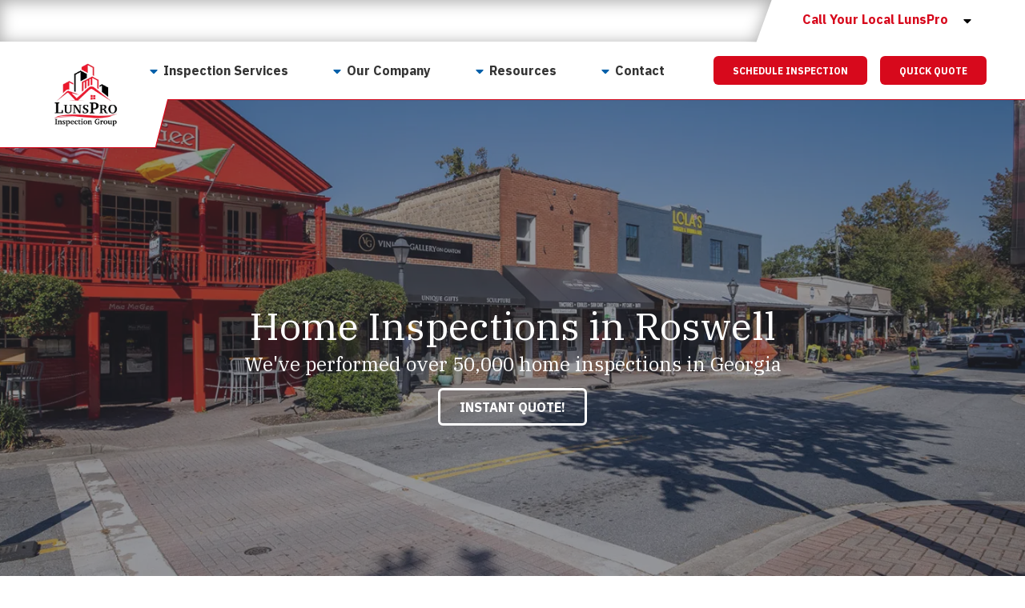

--- FILE ---
content_type: text/html; charset=UTF-8
request_url: https://www.lunspro.com/roswell-ga
body_size: 68379
content:

<!DOCTYPE html>
<html lang="en">
	<head>
		
<style id="styled-elements">
	:root {
					--primary-dark: 47, 49, 56;
			--primary-dark-hex: #2f3138;
					--primary: 0, 96, 169;
			--primary-hex: #0060a9;
					--primary-light: 0, 96, 169;
			--primary-light-hex: #0060a9;
					--accent1: 0, 96, 169;
			--accent1-hex: #0060a9;
					--accent2: 237, 24, 43;
			--accent2-hex: #ed182b;
					--light-gray: 245, 245, 245;
			--light-gray-hex: #f5f5f5;
					--darkest-gray: 0, 0, 0;
			--darkest-gray-hex: #000000;
					--primary-lighter: 35, 160, 240;
			--primary-lighter-hex: #23a0f0;
					--primary-darker: 52, 79, 123;
			--primary-darker-hex: #344f7b;
					--accent3: 39, 130, 0;
			--accent3-hex: #278200;
					--accent2-dark: 215, 9, 28;
			--accent2-dark-hex: #d7091c;
					--dark-gray: 134, 134, 134;
			--dark-gray-hex: #868686;
					--white: 255, 255, 255;
			--white-hex: #ffffff;
					--gray: 204, 202, 202;
			--gray-hex: #cccaca;
					--black: 0, 0, 0;
			--black-hex: #000000;
				--heading-font: 'IBM Plex Serif', serif;		--subtitle-font: 'IBM Plex Serif', serif;		--content-font: 'IBM Plex Sans', sans-serif;	}
</style>


<link rel="stylesheet" href="https://octanecdn.com/octaneforms/css/octaneforms.min.css?version=276" media="print" onload="this.media='all'">

	<style data-styles="site-styles">
	    article,aside,body,details,figcaption,figure,footer,header,hgroup,menu,nav,section{display:block}#wrapper,img{max-width:100%}.content-container ol ol>li,.content-container ol>li,.content-container ul li,.content-container ul ol>li{-moz-column-break-inside:avoid;break-inside:avoid-column;page-break-inside:avoid}a,abbr,acronym,address,applet,article,aside,audio,b,big,blockquote,body,canvas,caption,center,cite,code,dd,del,details,dfn,div,dl,dt,em,embed,fieldset,figcaption,figure,footer,form,h1,h2,h3,h4,h5,h6,header,hgroup,html,i,iframe,img,ins,kbd,label,legend,li,mark,menu,nav,object,ol,output,p,pre,q,ruby,s,samp,section,small,span,strike,strong,sub,summary,sup,table,tbody,td,tfoot,th,thead,time,tr,tt,u,ul,var,video{vertical-align:baseline;margin:0;padding:0;border:0;font:inherit;font-size:100%}*,body{font-family:var(--content-font)}.content-container blockquote,.content-container em,.content-container q,.section-subtitle em,em{font-style:italic}.play-btn,body{font-size:16px}html{scroll-behavior:smooth}@media (prefers-reduced-motion:reduce){html{scroll-behavior:auto}}a{color:inherit}body{position:relative;min-width:320px;margin:0;padding:0;background-color:#fff;color:#333;line-height:1.5}strong{font-weight:700}blockquote,q{quotes:none}blockquote::after,blockquote::before,q::after,q::before{content:'';content:none}table{border-spacing:0;border-collapse:collapse}button{padding:0;border:0;background-color:#f1f1f1;color:#000;font-size:1em;cursor:pointer}button:focus,button:hover{background-color:#ccc}details summary{list-style-image:none}details summary::-webkit-details-marker{display:none}dialog{padding:0;border:0;background-color:transparent;color:var(--black-hex);opacity:0;transition:opacity .3s ease,display .3s allow-discrete,transform .3s ease,overlay .3s allow-discrete}dialog::backdrop{background-color:rgba(var(--black),.5);opacity:0;transition:opacity .3s ease}dialog[open],dialog[open]::backdrop{opacity:1}@starting-style{dialog::backdrop,dialog[open],dialog[open]::backdrop{opacity:0}}*{box-sizing:border-box}img{height:auto}section{padding:4em 0;scroll-margin-top:var(--header-height,0)}@media screen and (max-width:700px){section{padding:2em 0}}sup{vertical-align:super;font-size:smaller}#wrapper{width:100%}#header{position:relative;z-index:9001}.page-wrapper{position:relative;overflow-y:clip;background-color:var(--white-hex)}@media screen and (min-width:951px){.page-wrapper:has(>.header.left-aligned){display:grid;grid-template-columns:300px auto}.page-wrapper:has(>.header.left-aligned) .alert-bar,.page-wrapper:has(>.header.left-aligned) .header-logo-bar,.page-wrapper:has(>.header.left-aligned) .looping-alert-bar,.page-wrapper:has(>.header.left-aligned) .nav-overlay{grid-column:span 2}.page-wrapper:has(>.header.left-aligned) .main-content-wrapper{min-width:0}.page-wrapper:has(>.header.left-aligned) #header{position:-webkit-sticky;position:sticky;top:0;grid-row:span 3;height:100vh}.page-wrapper:has(>.header.left-aligned) :not(.oe-modal-wrapper) section{max-width:calc(100vw - 300px)}.page-wrapper:has(>.header.left-aligned) .footer .back-to-top[data-position=left]{left:calc(300px + 1.5rem)}}@media screen and (max-width:950px){body{overflow-x:hidden}.page-wrapper:has(.header [data-mobile-pos=bottom]) .footer .back-to-top{bottom:5.5rem}}.width-container{position:relative;box-sizing:border-box;max-width:1400px;margin:0 auto;padding:0 3em}@media screen and (max-width:1000px){.width-container{padding:0 1.5em}}.content-container{overflow:hidden;line-height:1.5}.content-container h1,.content-container h2,.content-container h3,.content-container h4,.content-container h5,.content-container h6{margin:0 0 1rem;font-weight:400}.content-container b,.content-container strong,.content-container thead{font-weight:700}.content-container h1{font-size:3.5em;line-height:1.125}.content-container h2{font-size:2.5em;line-height:1.25}.content-container h3{font-size:1.5em;line-height:1.25}.content-container h4{font-size:1.25em;line-height:1.25}.content-container h5,.content-container h6{font-size:1em;line-height:1.5}.content-container blockquote,.content-container q{display:block;width:auto;margin:1.5em auto 1.5em 2em;padding:1em;background-color:color-mix(in srgb,var(--black-hex) 5%,var(--white-hex));font-size:1.25em;line-height:1.25;quotes:none}.content-container p{margin:0 0 1.5em;font-size:1em}@media screen and (max-width:800px){.content-container p{font-size:1rem!important;line-height:1.5!important}}.content-container p:last-of-type{margin-bottom:0}.content-container small{font-size:.75em}.content-container a:not(.btn){border-bottom:1px solid;text-decoration:none}.content-container ol{position:relative;box-sizing:border-box;margin:1em 0;padding:0;list-style:none}.content-container ol:first-of-type{counter-reset:li}.content-container ol[start]{counter-reset:li 0}.content-container ol>li{position:relative;padding-left:1.75em;counter-increment:li}.content-container ol>li::before{position:absolute;display:block;pointer-events:none;content:counter(li) ")";top:0;left:0;width:1em;height:1em;color:currentcolor}.content-container ol ol,.content-container ol ol+li,.content-container ol ul,.content-container ol ul+li,.content-container ol>li+li{margin-top:1em}.content-container ul{position:relative;box-sizing:border-box;margin:1em 0;padding:0;list-style:none}.content-container ol ol>li+li,.content-container ol+*,.content-container ul li+li,.content-container ul ol,.content-container ul ol+li,.content-container ul ol>li+li,.content-container ul ul,.content-container ul ul+li,.content-container ul+*{margin-top:1em}.content-container ul li{position:relative;padding-left:1.25em}.content-container ul li::before{content:'';position:absolute;display:block;pointer-events:none;-webkit-mask-position:center;mask-position:center;-webkit-mask-size:contain;mask-size:contain;-webkit-mask-repeat:no-repeat;mask-repeat:no-repeat;-webkit-mask-image:url(https://octanecdn.com/octaneengine/images/svg/icon-chevron.svg);mask-image:url(https://octanecdn.com/octaneengine/images/svg/icon-chevron.svg);top:.45em;left:0;width:1em;height:1em;background-color:currentcolor;font-size:.75em;transform:translate(0,0) rotate(-90deg)}.play-btn::before,.social-link::before{-webkit-mask-position:center;-webkit-mask-repeat:no-repeat}.content-container ol ol,.content-container ul ol{position:relative;box-sizing:border-box;padding:0 0 0 1.5em;list-style:none;counter-reset:li2}.content-container ol ol:first-of-type,.content-container ul ol:first-of-type{counter-reset:li2}.content-container ol ol>li,.content-container ul ol>li{position:relative;padding-left:1.75em;counter-increment:li2}.content-container ol ol>li::before,.content-container ul ol>li::before{position:absolute;display:block;pointer-events:none;content:counter(li2) ")";top:0;left:0;width:1em;height:1em;color:currentcolor}.app-link::before,.play-btn::before,.social-link::before{content:''}.content-container ol ul,.content-container ul ul{padding-left:1.5em}.content-container table{width:100%;margin:1.5em 0;border-spacing:2px;border-collapse:separate}.content-container td,.content-container th,.content-container tr{padding:.5em;border:none;background-color:color-mix(in srgb,var(--black-hex) 2.5%,var(--white-hex));text-align:left}.content-container th{background-color:color-mix(in srgb,var(--black-hex) 10%,var(--white-hex))}.content-container iframe{max-width:100%}.content-container figure img{display:block}.content-container figcaption{background-color:color-mix(in srgb,var(--black-hex) 5%,var(--white-hex));font-size:.875em}.section-title{font-weight:400;font-size:2em;font-family:var(--heading-font);line-height:1.125}@media screen and (max-width:800px){.section-title{font-size:1.75em!important}}@media screen and (max-width:450px){.section-title{font-size:2em!important}}.section-title b,.section-title strong{font-weight:700}.section-title.large{font-size:3em}@media screen and (max-width:1000px){.section-title.large{font-size:2.75em}}@media screen and (max-width:800px){.section-title.large{font-size:2.5em!important}}@media screen and (max-width:600px){.section-title.large{font-size:2.25em!important}}@media screen and (max-width:450px){.section-title.large{font-size:2em!important}}.section-title.x-large{font-size:4em}@media screen and (max-width:1100px){.section-title.x-large{font-size:3.5em}}@media screen and (max-width:1000px){.section-title.x-large{font-size:3em}}@media screen and (max-width:800px){.section-title.x-large{font-size:2.75em!important}}@media screen and (max-width:600px){.section-title.x-large{font-size:2.5em!important}}@media screen and (max-width:450px){.section-title.x-large{font-size:2em!important}}.section-title.small{font-size:1.5em}@media screen and (max-width:800px){.section-title.small{font-size:1.25em!important}}@media screen and (max-width:450px){.section-title.small{font-size:2em!important}.mobile-navigation .show-location-selector,.nested-navigation .show-location-selector{align-self:center}}.section-subtitle{margin-top:.5rem;margin-bottom:0;font-size:1.5em;font-family:var(--subtitle-font);line-height:1.125}@media screen and (max-width:800px){.section-subtitle{font-size:1.25em!important}}@media screen and (max-width:550px){.section-subtitle{font-size:1.125em!important}}.section-subtitle.x-large{font-size:2.5em}@media screen and (max-width:800px){.section-subtitle.x-large{font-size:2.25em!important}}@media screen and (max-width:550px){.section-subtitle.x-large{font-size:1.5em!important}}.section-subtitle.large{font-size:2em}@media screen and (max-width:800px){.section-subtitle.large{font-size:1.75em!important}}@media screen and (max-width:550px){.section-subtitle.large{font-size:1.5em!important}}.section-subtitle.small{font-size:1.25em}@media screen and (max-width:800px){.section-subtitle.small{font-size:1.125em!important}}.section-subtitle strong{font-weight:700}.section-subtitle+.content-container,.section-title+.content-container{margin-top:1.25rem}.btn-wrapper,.button-container{margin-top:1rem}.js-lazy-load,[data-lazy-load=true]{opacity:0;transition:opacity .3s ease;transition-delay:.3s}.js-lazy-load[data-loaded=true],[data-lazy-load=true][data-loaded=true]{opacity:1}.btn{display:inline-block;padding:.65rem 1.5rem;border:none;border-radius:2px;background-color:var(--accent2-hex);color:var(--white-hex);font-size:1em;line-height:1.25;text-align:center;text-decoration:none;transition:background-color 325ms ease,color 325ms ease}.master-btn-rounded .btn{border-radius:6px}.master-btn-square .btn{border-radius:2px}.master-btn-pill .btn{border-radius:100px}.btn b,.btn strong{font-weight:700}.master-btn-outlined .btn{border:3px solid var(--accent2-hex);background-color:transparent;color:var(--accent2-hex);font-weight:700}.master-btn-outlined .btn:focus,.master-btn-outlined .btn:hover{background-color:var(--accent2-hex);color:var(--white-hex)}.master-btn-outlined .btn[data-style-background-color=accent1]{border:3px solid var(--accent1-hex);background-color:transparent;color:var(--accent1-hex);font-weight:700}.master-btn-outlined .btn[data-style-background-color=accent1]:focus,.master-btn-outlined .btn[data-style-background-color=accent1]:hover{background-color:var(--accent1-hex);color:var(--white-hex)}.play-btn{position:relative;display:block;overflow:hidden;width:4em;height:4em;margin:0 auto 2rem;border:none;border-radius:50%;background-color:var(--primary-dark-hex);color:var(--white-hex);font-family:var(--content-font);text-indent:5em;white-space:nowrap;cursor:pointer;transition:background-color .3s ease,color .3s ease}.play-btn::before{position:absolute;display:block;pointer-events:none;width:1em;height:1em;mask-repeat:no-repeat;mask-position:center;-webkit-mask-image:url(https://octanecdn.com/octaneengine/images/svg/icon-play.svg);mask-image:url(https://octanecdn.com/octaneengine/images/svg/icon-play.svg);-webkit-mask-size:contain;mask-size:contain;background-color:currentcolor;top:50%;left:50%;font-size:1.5em;transform:translate(-40%,-50%)}.play-btn:focus,.play-btn:hover{background-color:var(--accent2-hex)}.app-links-wrapper{display:flex;flex-wrap:wrap;gap:1em}.app-link{position:relative;display:inline-block;padding:.75em 2em .75em 5em;border:2px solid #f1f1f1;border-radius:4em;background-color:var(--white-hex);font-size:.8em;line-height:1.25;text-align:left;text-decoration:none;text-transform:uppercase;transition:box-shadow .3s ease}.app-link .store{font-weight:700;font-size:1.25em;text-transform:initial}.app-link::before{position:absolute;display:block;pointer-events:none;top:50%;left:1em;width:3em;height:3em;transform:translate(0,-50%)}.app-link.android::before{background-image:url(https://octanecdn.com/octaneengine/images/svg/google-play-logo.svg);background-position:center;background-size:contain;background-repeat:no-repeat}.app-link.apple::before{background-image:url(https://octanecdn.com/octaneengine/images/svg/apple-logo.svg);background-position:center;background-size:contain;background-repeat:no-repeat}.hidden{display:none}.text-center{text-align:center}.sr-only{position:absolute;overflow:hidden;width:1px;height:1px;margin:-1px;padding:0;-webkit-clip-path:rect(0,1px,1px,0);clip-path:rect(0,1px,1px,0);border:0}.social-networks{list-style:none}.social-networks li{display:inline-block}.social-link{position:relative;display:inline-block;width:2.5em;height:2.5em;text-decoration:none;text-indent:-9999px}.social-link::before{position:absolute;display:block;pointer-events:none;mask-position:center;-webkit-mask-size:contain;mask-size:contain;mask-repeat:no-repeat;top:50%;left:50%;width:1.125em;height:1.125em;text-indent:0;transform:translate(-50%,-50%);transition:background-color .3s ease}.facebook::before,.twitter::before,.x-social::before{width:1em;height:1em;-webkit-mask-repeat:no-repeat;-webkit-mask-position:center}.facebook::before{mask-repeat:no-repeat;mask-position:center;-webkit-mask-image:url(https://octanecdn.com/octaneengine/images/svg/logo-facebook.svg);mask-image:url(https://octanecdn.com/octaneengine/images/svg/logo-facebook.svg);-webkit-mask-size:contain;mask-size:contain;background-color:currentcolor}.google-plus::before,.twitter::before,.x-social::before{-webkit-mask-size:contain;background-color:currentcolor}.twitter::before,.x-social::before{mask-repeat:no-repeat;mask-position:center;-webkit-mask-image:url(https://octanecdn.com/octaneengine/images/svg/logo-x.svg);mask-image:url(https://octanecdn.com/octaneengine/images/svg/logo-x.svg);mask-size:contain}.google-plus::before,.youtube::before{width:1em;height:1em;-webkit-mask-repeat:no-repeat;-webkit-mask-position:center}.google-plus::before{mask-repeat:no-repeat;mask-position:center;-webkit-mask-image:url(https://octanecdn.com/octaneengine/images/svg/google.svg);mask-image:url(https://octanecdn.com/octaneengine/images/svg/google.svg);mask-size:contain}.youtube::before{mask-repeat:no-repeat;mask-position:center;-webkit-mask-image:url(https://octanecdn.com/octaneengine/images/svg/logo-youtube.svg);mask-image:url(https://octanecdn.com/octaneengine/images/svg/logo-youtube.svg);-webkit-mask-size:contain;mask-size:contain;background-color:currentcolor}.linkedin::before,.pinterest::before{-webkit-mask-repeat:no-repeat;-webkit-mask-size:contain;background-color:currentcolor;width:1em;-webkit-mask-position:center;height:1em}.linkedin::before{mask-repeat:no-repeat;mask-position:center;-webkit-mask-image:url(https://octanecdn.com/octaneengine/images/svg/logo-linkedin.svg);mask-image:url(https://octanecdn.com/octaneengine/images/svg/logo-linkedin.svg);mask-size:contain}.pinterest::before{mask-repeat:no-repeat;mask-position:center;-webkit-mask-image:url(https://octanecdn.com/octaneengine/images/svg/logo-pinterest.svg);mask-image:url(https://octanecdn.com/octaneengine/images/svg/logo-pinterest.svg);mask-size:contain}.instagram::before{width:1em;height:1em;-webkit-mask-repeat:no-repeat;mask-repeat:no-repeat;-webkit-mask-position:center;mask-position:center;-webkit-mask-image:url(https://octanecdn.com/octaneengine/images/svg/logo-instagram.svg);mask-image:url(https://octanecdn.com/octaneengine/images/svg/logo-instagram.svg);-webkit-mask-size:contain;mask-size:contain;background-color:currentcolor}.houzz::before,.yelp::before{width:1em;-webkit-mask-size:contain;background-color:currentcolor;-webkit-mask-position:center}.houzz::before{height:1em;-webkit-mask-repeat:no-repeat;mask-repeat:no-repeat;mask-position:center;-webkit-mask-image:url(https://octanecdn.com/octaneengine/images/svg/logo-houzz.svg);mask-image:url(https://octanecdn.com/octaneengine/images/svg/logo-houzz.svg);mask-size:contain}.yelp::before{height:1em;-webkit-mask-repeat:no-repeat;mask-repeat:no-repeat;mask-position:center;-webkit-mask-image:url(https://octanecdn.com/octaneengine/images/svg/logo-yelp.svg);mask-image:url(https://octanecdn.com/octaneengine/images/svg/logo-yelp.svg);mask-size:contain}.angieslist::before,.homeadvisor::before{width:1em;-webkit-mask-size:contain;height:1em}.angieslist::before{-webkit-mask-repeat:no-repeat;mask-repeat:no-repeat;-webkit-mask-position:center;mask-position:center;-webkit-mask-image:url(https://octanecdn.com/octaneengine/images/svg/logo-angi.svg);mask-image:url(https://octanecdn.com/octaneengine/images/svg/logo-angi.svg);mask-size:contain;background-color:currentcolor}.homeadvisor::before{-webkit-mask-repeat:no-repeat;mask-repeat:no-repeat;-webkit-mask-position:center;mask-position:center;-webkit-mask-image:url(https://octanecdn.com/octaneengine/images/svg/logo-home-advisor.svg);mask-image:url(https://octanecdn.com/octaneengine/images/svg/logo-home-advisor.svg);mask-size:contain;background-color:currentcolor}.nextdoor::before,.snapchat::before{-webkit-mask-size:contain;-webkit-mask-position:center;background-color:currentcolor;width:1em}.nextdoor::before{height:1em;-webkit-mask-repeat:no-repeat;mask-repeat:no-repeat;mask-position:center;-webkit-mask-image:url(https://octanecdn.com/octaneengine/images/svg/logo-nextdoor.svg);mask-image:url(https://octanecdn.com/octaneengine/images/svg/logo-nextdoor.svg);mask-size:contain}.snapchat::before{height:1em;-webkit-mask-repeat:no-repeat;mask-repeat:no-repeat;mask-position:center;-webkit-mask-image:url(https://octanecdn.com/octaneengine/images/svg/logo-snapchat.svg);mask-image:url(https://octanecdn.com/octaneengine/images/svg/logo-snapchat.svg);mask-size:contain}.email::before,.tiktok::before{height:1em;-webkit-mask-size:contain}.email::before{width:1em;-webkit-mask-repeat:no-repeat;mask-repeat:no-repeat;-webkit-mask-position:center;mask-position:center;-webkit-mask-image:url(https://octanecdn.com/octaneengine/images/svg/icon-envelope.svg);mask-image:url(https://octanecdn.com/octaneengine/images/svg/icon-envelope.svg);mask-size:contain;background-color:currentcolor}.tiktok::before{width:1em;-webkit-mask-repeat:no-repeat;mask-repeat:no-repeat;-webkit-mask-position:center;mask-position:center;-webkit-mask-image:url(https://octanecdn.com/octaneengine/images/svg/logo-tiktok.svg);mask-image:url(https://octanecdn.com/octaneengine/images/svg/logo-tiktok.svg);mask-size:contain;background-color:currentcolor}.chainlink::before,.threads::before{width:1em;height:1em;-webkit-mask-size:contain;background-color:currentcolor}.threads::before{-webkit-mask-repeat:no-repeat;mask-repeat:no-repeat;-webkit-mask-position:center;mask-position:center;-webkit-mask-image:url(https://octanecdn.com/octaneengine/images/svg/logo-threads.svg);mask-image:url(https://octanecdn.com/octaneengine/images/svg/logo-threads.svg);mask-size:contain}.chainlink::before{-webkit-mask-repeat:no-repeat;mask-repeat:no-repeat;-webkit-mask-position:center;mask-position:center;-webkit-mask-image:url(https://octanecdn.com/octaneengine/images/svg/icon-link.svg);mask-image:url(https://octanecdn.com/octaneengine/images/svg/icon-link.svg);mask-size:contain}.overlay{position:absolute;top:-.1%;left:0;z-index:1;width:100%;height:100.2%}.slide-navigation{position:relative;display:grid;grid-template-columns:1fr 1fr;width:6em;text-align:center;pointer-events:none}.slide-navigation .next,.slide-navigation .prev{position:relative;overflow:hidden;width:3em;height:3em;border:none;background-color:transparent;color:var(--white-hex);font-size:1rem;text-indent:-999px;cursor:pointer;pointer-events:all}.abstract-dark::before,.abstract-gray::before,.abstract-primary::before,.slide-navigation .next::before,.slide-navigation .prev::before{content:'';pointer-events:none;display:block}.slide-navigation .next::before,.slide-navigation .prev::before{position:absolute;-webkit-mask-repeat:no-repeat;mask-repeat:no-repeat;-webkit-mask-position:center;mask-position:center;-webkit-mask-image:url(https://octanecdn.com/octaneengine/images/svg/icon-chevron.svg);mask-image:url(https://octanecdn.com/octaneengine/images/svg/icon-chevron.svg);-webkit-mask-size:contain;mask-size:contain;background-color:currentcolor;top:50%;left:50%;width:2em;height:2em;margin-top:-1em;margin-left:-1em;font-size:.75em;line-height:1}.mobile-nav-link,.octane-form .select-label::before{-webkit-mask-position:center;-webkit-mask-repeat:no-repeat}.slide-navigation .prev::before{transform:rotate(90deg)}.slide-navigation .next::before{transform:rotate(-90deg)}.slide-navigation.large{width:10em}.slide-navigation.large .next,.slide-navigation.large .prev{width:5em;height:5em}.slide-navigation.large .next::before,.slide-navigation.large .prev::before{font-size:1.5em}.scrollbar::-webkit-scrollbar,[data-scrollbar]::-webkit-scrollbar{width:5px;height:5px}.scrollbar::-webkit-scrollbar-track,[data-scrollbar]::-webkit-scrollbar-track{background-color:rgba(51,51,51,.15);box-shadow:none}.scrollbar::-webkit-scrollbar-thumb,[data-scrollbar]::-webkit-scrollbar-thumb{background-color:rgba(51,51,51,.25);outline:0}.abstract{background-size:200px 200px;background-repeat:repeat}.abstract-dark{position:relative;background-size:200px 200px;background-repeat:repeat}.abstract-dark::before{position:absolute;top:0;left:0;width:100%;height:100%;background-color:var(--primary-dark-hex);opacity:.75;mix-blend-mode:multiply}.abstract-dark>*{position:relative;z-index:2}.abstract-gray{position:relative;background-size:200px 200px;background-repeat:repeat}.abstract-gray::before{position:absolute;top:0;left:0;width:100%;height:100%;background-color:#333;opacity:.75;mix-blend-mode:multiply}.abstract-gray>*{position:relative;z-index:2}.abstract-primary{position:relative;background-size:200px 200px;background-repeat:repeat}.abstract-primary::before{position:absolute;top:0;left:0;width:100%;height:100%;background-color:var(--primary-hex);opacity:.5;mix-blend-mode:multiply}.abstract-primary>*{position:relative;z-index:2}.form-btn-right button{display:block;margin:0 0 0 auto}.textarea-rel textarea{position:relative;left:0;width:100%}.octane-form{margin-bottom:-1.5em}.octane-form .form-block{display:flex;flex-wrap:wrap;width:calc(100% + (1.5em * 2));height:100%;margin-left:-1.5em}.octane-form [class*=form-line-]{position:relative;flex:1 0 100%;box-sizing:border-box;max-width:100%;margin-bottom:1.5em;padding:0 1.5em}.octane-form .embellished-input::before,.octane-form .select-label::after,.octane-form .select-label::before{position:absolute;pointer-events:none;content:''}.octane-form [class*=form-line-] [class*=form-line-]:last-of-type{margin-bottom:0}.octane-form [class*=form-line-][class*='-half']{flex:1 0 50%;max-width:50%}@media screen and (max-width:860px){.octane-form [class*=form-line-][class*='-half']{flex:1 0 100%;max-width:100%}}.octane-form [class*=form-line-][class*='-third']{flex:1 0 33.333%;max-width:33.333%}@media screen and (max-width:860px){.octane-form [class*=form-line-][class*='-third']{flex:1 0 100%;max-width:100%}}.octane-form [class*=form-line-][class*='-two-thirds']{flex:1 0 66.666%;max-width:66.666%}.octane-form [class*=form-line-][class*=none]{display:none;margin:0}.octane-form .embellished-input::before{display:block;background-position:center;background-size:contain;background-repeat:no-repeat;top:50%;right:2.25em;z-index:10;width:1em;height:1em;margin-top:-.5em}.octane-form.compact-form{margin-bottom:-.75em}.octane-form.compact-form .form-block{width:calc(100% + (1.5em / 2));margin-left:-.375em}.octane-form.compact-form [class*=form-line-]{margin-bottom:.75em;padding:0 .375em}@media screen and (max-width:860px){.octane-form [class*=form-line-][class*='-two-thirds']{flex:1 0 100%;max-width:100%}.octane-form.compact-form [class*=form-line-]{margin-bottom:.375em}}.octane-form.compact-form [class*=form-line-] [class*=form-line-]{margin-bottom:0}.octane-form.compact-form .embellished-input::before{right:1.5em}.octane-form input[type=text],.octane-form input[type=tel],.octane-form input[type=tel]:invalid,.octane-form input[type=email],.octane-form input[type=email]:invalid{display:block;box-sizing:border-box;width:100%;padding:1em;border:1px solid;border-color:rgba(51,51,51,.4);border-radius:3px;background-color:rgba(51,51,51,0);box-shadow:none;outline:0;font-size:1em}.octane-form input[type=text]:focus,.octane-form input[type=tel]:focus,.octane-form input[type=tel]:invalid:focus,.octane-form input[type=email]:focus,.octane-form input[type=email]:invalid:focus{outline:0}.octane-form input[type=text]::-ms-clear,.octane-form input[type=tel]::-ms-clear,.octane-form input[type=tel]:invalid::-ms-clear,.octane-form input[type=email]::-ms-clear,.octane-form input[type=email]:invalid::-ms-clear{width:0;height:0}.octane-form input[type=text]::-webkit-contacts-auto-fill-button,.octane-form input[type=tel]::-webkit-contacts-auto-fill-button,.octane-form input[type=tel]:invalid::-webkit-contacts-auto-fill-button,.octane-form input[type=email]::-webkit-contacts-auto-fill-button,.octane-form input[type=email]:invalid::-webkit-contacts-auto-fill-button{position:absolute;right:0;display:none!important;visibility:hidden;pointer-events:none}.octane-form .form-title{display:none}.octane-form select{display:block;width:100%;padding:1em;border:1px solid;border-color:rgba(51,51,51,.4);border-radius:3px;outline:0;font-size:1em;-webkit-appearance:none;-moz-appearance:none;appearance:none;cursor:pointer}.octane-form select::-ms-expand{display:none}.octane-form select:focus{outline:0}.octane-form textarea{overflow:auto;min-height:6em;border:none;border-radius:3px;outline:0;font-family:var(--content-font);resize:none}@media screen and (max-width:860px){.octane-form textarea{position:static;width:100%}}.octane-form textarea:focus{outline:0}.octane-form button,.octane-form input[type=submit]{margin:0;border:none;background-color:transparent;background-image:none;outline:0;cursor:pointer}.octane-form button:focus,.octane-form input[type=submit]:focus{outline:0}.octane-form .select-label{position:relative;display:block}.octane-form .select-label::before{display:block;mask-repeat:no-repeat;mask-position:center;-webkit-mask-image:url(https://octanecdn.com/octaneengine/images/svg/icon-chevron.svg);mask-image:url(https://octanecdn.com/octaneengine/images/svg/icon-chevron.svg);-webkit-mask-size:contain;mask-size:contain;background-color:currentcolor;top:50%;right:0;width:3rem;height:3rem;font-size:1.5em;line-height:3rem;text-align:center;transform:translate(0,-50%)}.octane-form .select-label::after{display:block;top:20%;right:3em;width:1px;height:60%;background-color:var(--accent1)}.octane-form input[type=radio]~label,.octane-form input[type=checkbox]~label{position:relative;padding-left:1.25em;cursor:pointer}.octane-form input[type=radio]~label::before,.octane-form input[type=checkbox]~label::before{content:'';position:absolute;display:block;pointer-events:none;top:50%;left:0;box-sizing:border-box;width:.75em;height:.75em;margin-top:-.375em;border:1px solid var(--accent1);box-shadow:inset 0 0 0 .15em rgba(51,51,51,0),inset 0 0 0 .375em rgba(51,51,51,0);transition:box-shadow 325ms ease}.octane-form input[type=radio]~label::before{border-radius:50%}.octane-form input[type=radio]:checked~label::before,.octane-form input[type=checkbox]:checked~label::before{background-color:var(--accent1);box-shadow:inset 0 0 0 .15em rgba(51,51,51,0),inset 0 0 0 .375em var(--accent1)}.octane-form ::-moz-placeholder{color:#333}.octane-form ::placeholder{color:#333}section:not([data-hide-inview=true]) .inview-fade,section:not([data-hide-inview=true]) [data-animation=inview-fade]{opacity:0;transition:opacity .8s}section:not([data-hide-inview=true]) .inview-fade.inview,section:not([data-hide-inview=true]) .inview-fade[data-inview=true],section:not([data-hide-inview=true]) [data-animation=inview-fade].inview,section:not([data-hide-inview=true]) [data-animation=inview-fade][data-inview=true]{opacity:1!important}section:not([data-hide-inview=true]) .inview-fade-up,section:not([data-hide-inview=true]) [data-animation=inview-fade-up]{opacity:0;transform:translate3d(0,40px,0);transition:opacity .6s .3s,transform 1.2s .3s cubic-bezier(.19,1,.22,1)}section:not([data-hide-inview=true]) .inview-fade-up.inview,section:not([data-hide-inview=true]) .inview-fade-up[data-inview=true],section:not([data-hide-inview=true]) [data-animation=inview-fade-up].inview,section:not([data-hide-inview=true]) [data-animation=inview-fade-up][data-inview=true]{opacity:1!important;transform:translate3d(0,0,0)!important}section:not([data-hide-inview=true]) .inview-fade-scale-in,section:not([data-hide-inview=true]) [data-animation=inview-fade-scale-in]{opacity:0;transform:scale(.5);transition:opacity .6s .3s,transform 1.2s .3s cubic-bezier(.19,1,.22,1)}section:not([data-hide-inview=true]) .inview-fade-scale-in.inview,section:not([data-hide-inview=true]) .inview-fade-scale-in[data-inview=true],section:not([data-hide-inview=true]) [data-animation=inview-fade-scale-in].inview,section:not([data-hide-inview=true]) [data-animation=inview-fade-scale-in][data-inview=true]{opacity:1!important;transform:scale(1)!important}section:not([data-hide-inview=true]) .inview-cascade-fade>*,section:not([data-hide-inview=true]) [data-animation=inview-cascade-fade]>*{opacity:0;transition:opacity .8s}section:not([data-hide-inview=true]) .inview-cascade-fade.inview>*,section:not([data-hide-inview=true]) .inview-cascade-fade[data-inview=true]>*,section:not([data-hide-inview=true]) [data-animation=inview-cascade-fade].inview>*,section:not([data-hide-inview=true]) [data-animation=inview-cascade-fade][data-inview=true]>*{opacity:1!important}section:not([data-hide-inview=true]) .inview-cascade-fade-up>*,section:not([data-hide-inview=true]) [data-animation=inview-cascade-fade-up]>*{opacity:0;transform:translate3d(0,40px,0);transition:opacity .6s .3s,transform 1.2s .3s cubic-bezier(.19,1,.22,1)}section:not([data-hide-inview=true]) .inview-cascade-fade-up.inview>*,section:not([data-hide-inview=true]) .inview-cascade-fade-up[data-inview=true]>*,section:not([data-hide-inview=true]) [data-animation=inview-cascade-fade-up].inview>*,section:not([data-hide-inview=true]) [data-animation=inview-cascade-fade-up][data-inview=true]>*{opacity:1!important;transform:translate3d(0,0,0)!important}@keyframes static-hero-slider{0%,100%{transform:translate(0,0)}50%{transform:translate(-10%,0)}}@keyframes expand{0%{height:50px}100%{height:16px}}@keyframes mobile-circle{0%{opacity:0;transform:translate3d(200%,-50%,0)}25%{opacity:1;transform:translate3d(0,-50%,0)}100%,50%{opacity:0;transform:translate3d(-200%,-50%,0)}}@keyframes mobile-circle-arrow{0%{transform:translate3d(0,-50%,0) rotate(45deg)}100%,50%{transform:translate3d(-100%,-50%,0) rotate(45deg)}}@keyframes scrolling-hero-slider{0%{transform:translate(0,0)}100%{transform:translate(-15%,0)}}@keyframes progress-bar{0%{width:0}100%{width:100%}}@keyframes logo-scroller{0%{transform:translate3d(0,0,0)}100%{transform:translate3d(-2000px,0,0)}}@keyframes grid-scroller{0%{transform:translate3d(0,0,0)}100%{transform:translate3d(-100%,0,0)}}@keyframes grid-scroller-vert{0%{transform:translate3d(0,0,0)}100%{transform:translate3d(0,-100%,0)}}@keyframes logo-scroller-alt{0%{transform:translate3d(0,0,0)}100%{transform:translate3d(-100%,0,0)}}@keyframes logo-scroller-vert{0%{transform:translate3d(0,0,0)}100%{transform:translate3d(0,-100%,0)}}@keyframes blinking-cursor{0%{opacity:1}100%{opacity:0}}@keyframes pointpulse{0%{opacity:1;transform:scale(.5)}100%{opacity:0;transform:scale(1)}}@keyframes modal-video{from{opacity:0}to{opacity:1}}@keyframes modal-video-inner{from{transform:translate(0,100px)}to{transform:translate(0,0)}}@keyframes hero-testimonials-fade-in{0%{opacity:0;transform:translate(0,5em)}100%{opacity:1;transform:translate(0,0)}}@keyframes fade-in{from{opacity:0}to{opacity:1}}@keyframes fade-out{from{opacity:1}to{opacity:0}}@keyframes backdrop-fade-in{from{opacity:0}to{opacity:.5}}@keyframes backdrop-fade-out{from{opacity:.5}to{opacity:0}}@keyframes scale-up{0%{transform:scale3d(.3,.3,1)}25%{transform:scale3d(.2,.2,1)}60%{transform:scale3d(1.02,1.02,1)}80%{transform:scale3d(.99,.99,1)}100%{transform:scale3d(1,1,1)}}@keyframes scale-down{0%{transform:scale3d(1,1,1)}20%{transform:scale3d(1.03,1.03,1)}100%{transform:scale3d(.5,.5,1)}}@keyframes spin{0%{transform:translate(-50%,-50%) rotate(0)}100%{transform:translate(-50%,-50%) rotate(360deg)}}@keyframes spin-alt{0%{transform:translate(0,-50%) rotate(0)}100%{transform:translate(0,-50%) rotate(360deg)}}@keyframes scrolling-text{0%{transform:translate3d(0,0,0)}100%{transform:translate3d(-50%,0,0)}}.primary-dark,[data-style-color=primary-dark]{color:var(--primary-dark-hex)}.primary,[data-style-color=primary]{color:var(--primary-hex)}.primary-light,[data-style-color=primary-light]{color:var(--primary-light-hex)}.accent1,[data-style-color=accent1]{color:var(--accent1-hex)}.accent2,[data-style-color=accent2]{color:var(--accent2-hex)}.white,[data-style-color=white]{color:var(--white-hex)}.dark,[data-style-color=dark]{color:#333}.primary-dark-background,[data-style-background-color=primary-dark]{background-color:var(--primary-dark-hex)}.primary-dark-background.btn:hover,[data-style-background-color=primary-dark].btn:hover{background-color:rgba(var(--primary-dark),.75)}.primary-dark-background[data-style-background-opacity='0.125'],[data-style-background-color=primary-dark][data-style-background-opacity='0.125']{background-color:rgba(var(--primary-dark),.125)}.primary-dark-background[data-style-background-opacity='0.25'],[data-style-background-color=primary-dark][data-style-background-opacity='0.25']{background-color:rgba(var(--primary-dark),.25)}.primary-dark-background[data-style-background-opacity='0.375'],[data-style-background-color=primary-dark][data-style-background-opacity='0.375']{background-color:rgba(var(--primary-dark),.375)}.primary-dark-background[data-style-background-opacity='0.5'],[data-style-background-color=primary-dark][data-style-background-opacity='0.5']{background-color:rgba(var(--primary-dark),.5)}.primary-dark-background[data-style-background-opacity='0.675'],[data-style-background-color=primary-dark][data-style-background-opacity='0.675']{background-color:rgba(var(--primary-dark),.675)}.primary-dark-background[data-style-background-opacity='0.75'],[data-style-background-color=primary-dark][data-style-background-opacity='0.75']{background-color:rgba(var(--primary-dark),.75)}.primary-dark-background[data-style-background-opacity='0.875'],[data-style-background-color=primary-dark][data-style-background-opacity='0.875']{background-color:rgba(var(--primary-dark),.875)}.primary-dark-background[data-style-background-opacity='1'],[data-style-background-color=primary-dark][data-style-background-opacity='1']{background-color:rgba(var(--primary-dark),1)}.primary-background,[data-style-background-color=primary]{background-color:var(--primary-hex)}.primary-background.btn:hover,[data-style-background-color=primary].btn:hover{background-color:rgba(var(--primary),.75)}.primary-background[data-style-background-opacity='0.125'],[data-style-background-color=primary][data-style-background-opacity='0.125']{background-color:rgba(var(--primary),.125)}.primary-background[data-style-background-opacity='0.25'],[data-style-background-color=primary][data-style-background-opacity='0.25']{background-color:rgba(var(--primary),.25)}.primary-background[data-style-background-opacity='0.375'],[data-style-background-color=primary][data-style-background-opacity='0.375']{background-color:rgba(var(--primary),.375)}.primary-background[data-style-background-opacity='0.5'],[data-style-background-color=primary][data-style-background-opacity='0.5']{background-color:rgba(var(--primary),.5)}.primary-background[data-style-background-opacity='0.675'],[data-style-background-color=primary][data-style-background-opacity='0.675']{background-color:rgba(var(--primary),.675)}.primary-background[data-style-background-opacity='0.75'],[data-style-background-color=primary][data-style-background-opacity='0.75']{background-color:rgba(var(--primary),.75)}.primary-background[data-style-background-opacity='0.875'],[data-style-background-color=primary][data-style-background-opacity='0.875']{background-color:rgba(var(--primary),.875)}.primary-background[data-style-background-opacity='1'],[data-style-background-color=primary][data-style-background-opacity='1']{background-color:rgba(var(--primary),1)}.primary-light-background,[data-style-background-color=primary-light]{background-color:var(--primary-light-hex)}.primary-light-background.btn:hover,[data-style-background-color=primary-light].btn:hover{background-color:rgba(var(--primary-light),.75)}.primary-light-background[data-style-background-opacity='0.125'],[data-style-background-color=primary-light][data-style-background-opacity='0.125']{background-color:rgba(var(--primary-light),.125)}.primary-light-background[data-style-background-opacity='0.25'],[data-style-background-color=primary-light][data-style-background-opacity='0.25']{background-color:rgba(var(--primary-light),.25)}.primary-light-background[data-style-background-opacity='0.375'],[data-style-background-color=primary-light][data-style-background-opacity='0.375']{background-color:rgba(var(--primary-light),.375)}.primary-light-background[data-style-background-opacity='0.5'],[data-style-background-color=primary-light][data-style-background-opacity='0.5']{background-color:rgba(var(--primary-light),.5)}.primary-light-background[data-style-background-opacity='0.675'],[data-style-background-color=primary-light][data-style-background-opacity='0.675']{background-color:rgba(var(--primary-light),.675)}.primary-light-background[data-style-background-opacity='0.75'],[data-style-background-color=primary-light][data-style-background-opacity='0.75']{background-color:rgba(var(--primary-light),.75)}.primary-light-background[data-style-background-opacity='0.875'],[data-style-background-color=primary-light][data-style-background-opacity='0.875']{background-color:rgba(var(--primary-light),.875)}.primary-light-background[data-style-background-opacity='1'],[data-style-background-color=primary-light][data-style-background-opacity='1']{background-color:rgba(var(--primary-light),1)}.accent1-background,[data-style-background-color=accent1]{background-color:var(--accent1-hex)}.accent1-background.btn:hover,[data-style-background-color=accent1].btn:hover{background-color:rgba(var(--accent1),.75)}.accent1-background[data-style-background-opacity='0.125'],[data-style-background-color=accent1][data-style-background-opacity='0.125']{background-color:rgba(var(--accent1),.125)}.accent1-background[data-style-background-opacity='0.25'],[data-style-background-color=accent1][data-style-background-opacity='0.25']{background-color:rgba(var(--accent1),.25)}.accent1-background[data-style-background-opacity='0.375'],[data-style-background-color=accent1][data-style-background-opacity='0.375']{background-color:rgba(var(--accent1),.375)}.accent1-background[data-style-background-opacity='0.5'],[data-style-background-color=accent1][data-style-background-opacity='0.5']{background-color:rgba(var(--accent1),.5)}.accent1-background[data-style-background-opacity='0.675'],[data-style-background-color=accent1][data-style-background-opacity='0.675']{background-color:rgba(var(--accent1),.675)}.accent1-background[data-style-background-opacity='0.75'],[data-style-background-color=accent1][data-style-background-opacity='0.75']{background-color:rgba(var(--accent1),.75)}.accent1-background[data-style-background-opacity='0.875'],[data-style-background-color=accent1][data-style-background-opacity='0.875']{background-color:rgba(var(--accent1),.875)}.accent1-background[data-style-background-opacity='1'],[data-style-background-color=accent1][data-style-background-opacity='1']{background-color:rgba(var(--accent1),1)}.accent2-background,[data-style-background-color=accent2]{background-color:var(--accent2-hex)}.accent2-background.btn:hover,[data-style-background-color=accent2].btn:hover{background-color:rgba(var(--accent2),.75)}.accent2-background[data-style-background-opacity='0.125'],[data-style-background-color=accent2][data-style-background-opacity='0.125']{background-color:rgba(var(--accent2),.125)}.accent2-background[data-style-background-opacity='0.25'],[data-style-background-color=accent2][data-style-background-opacity='0.25']{background-color:rgba(var(--accent2),.25)}.accent2-background[data-style-background-opacity='0.375'],[data-style-background-color=accent2][data-style-background-opacity='0.375']{background-color:rgba(var(--accent2),.375)}.accent2-background[data-style-background-opacity='0.5'],[data-style-background-color=accent2][data-style-background-opacity='0.5']{background-color:rgba(var(--accent2),.5)}.accent2-background[data-style-background-opacity='0.675'],[data-style-background-color=accent2][data-style-background-opacity='0.675']{background-color:rgba(var(--accent2),.675)}.accent2-background[data-style-background-opacity='0.75'],[data-style-background-color=accent2][data-style-background-opacity='0.75']{background-color:rgba(var(--accent2),.75)}.accent2-background[data-style-background-opacity='0.875'],[data-style-background-color=accent2][data-style-background-opacity='0.875']{background-color:rgba(var(--accent2),.875)}.accent2-background[data-style-background-opacity='1'],[data-style-background-color=accent2][data-style-background-opacity='1']{background-color:rgba(var(--accent2),1)}.white-background,[data-style-background-color=white]{background-color:var(--white-hex)}.white-background.btn:hover,[data-style-background-color=white].btn:hover{background-color:rgba(var(--white),.75)}.white-background[data-style-background-opacity='0.125'],[data-style-background-color=white][data-style-background-opacity='0.125']{background-color:rgba(var(--white),.125)}.white-background[data-style-background-opacity='0.25'],[data-style-background-color=white][data-style-background-opacity='0.25']{background-color:rgba(var(--white),.25)}.white-background[data-style-background-opacity='0.375'],[data-style-background-color=white][data-style-background-opacity='0.375']{background-color:rgba(var(--white),.375)}.white-background[data-style-background-opacity='0.5'],[data-style-background-color=white][data-style-background-opacity='0.5']{background-color:rgba(var(--white),.5)}.white-background[data-style-background-opacity='0.675'],[data-style-background-color=white][data-style-background-opacity='0.675']{background-color:rgba(var(--white),.675)}.white-background[data-style-background-opacity='0.75'],[data-style-background-color=white][data-style-background-opacity='0.75']{background-color:rgba(var(--white),.75)}.white-background[data-style-background-opacity='0.875'],[data-style-background-color=white][data-style-background-opacity='0.875']{background-color:rgba(var(--white),.875)}.white-background[data-style-background-opacity='1'],[data-style-background-color=white][data-style-background-opacity='1']{background-color:rgba(var(--white),1)}.dark-background,[data-style-background-color=dark]{background-color:#333}.dark-background.btn:hover,[data-style-background-color=dark].btn:hover{background-color:rgba(51,51,51,.75)}.dark-background[data-style-background-opacity='0.125'],[data-style-background-color=dark][data-style-background-opacity='0.125']{background-color:rgba(51,51,51,.125)}.dark-background[data-style-background-opacity='0.25'],[data-style-background-color=dark][data-style-background-opacity='0.25']{background-color:rgba(51,51,51,.25)}.dark-background[data-style-background-opacity='0.375'],[data-style-background-color=dark][data-style-background-opacity='0.375']{background-color:rgba(51,51,51,.375)}.dark-background[data-style-background-opacity='0.5'],[data-style-background-color=dark][data-style-background-opacity='0.5']{background-color:rgba(51,51,51,.5)}.dark-background[data-style-background-opacity='0.675'],[data-style-background-color=dark][data-style-background-opacity='0.675']{background-color:rgba(51,51,51,.675)}.dark-background[data-style-background-opacity='0.75'],[data-style-background-color=dark][data-style-background-opacity='0.75']{background-color:rgba(51,51,51,.75)}.dark-background[data-style-background-opacity='0.875'],[data-style-background-color=dark][data-style-background-opacity='0.875']{background-color:rgba(51,51,51,.875)}.dark-background[data-style-background-opacity='1'],[data-style-background-color=dark][data-style-background-opacity='1']{background-color:#333}.primary-dark-background-before::before,[data-style-before-background-color=primary-dark]::before{background-color:var(--primary-dark-hex)}.primary-background-before::before,[data-style-before-background-color=primary]::before{background-color:var(--primary-hex)}.primary-light-background-before::before,[data-style-before-background-color=primary-light]::before{background-color:var(--primary-light-hex)}.accent1-background-before::before,[data-style-before-background-color=accent1]::before{background-color:var(--accent1-hex)}.accent2-background-before::before,[data-style-before-background-color=accent2]::before{background-color:var(--accent2-hex)}.white-background-before::before,[data-style-before-background-color=white]::before{background-color:var(--white-hex)}.dark-background-before::before,[data-style-before-background-color=dark]::before{background-color:#333}.primary-dark-background-after::after,[data-style-after-background-color=primary-dark]::after{background-color:var(--primary-dark-hex)}.primary-background-after::after,[data-style-after-background-color=primary]::after{background-color:var(--primary-hex)}.primary-light-background-after::after,[data-style-after-background-color=primary-light]::after{background-color:var(--primary-light-hex)}.accent1-background-after::after,[data-style-after-background-color=accent1]::after{background-color:var(--accent1-hex)}.accent2-background-after::after,[data-style-after-background-color=accent2]::after{background-color:var(--accent2-hex)}.white-background-after::after,[data-style-after-background-color=white]::after{background-color:var(--white-hex)}.dark-background-after::after,[data-style-after-background-color=dark]::after{background-color:#333}[data-style-after-background-opacity='0.125']::after,[data-style-before-background-opacity='0.125']::before{opacity:.125}[data-style-after-background-opacity='0.25']::after,[data-style-before-background-opacity='0.25']::before{opacity:.25}[data-style-after-background-opacity='0.375']::after,[data-style-before-background-opacity='0.375']::before{opacity:.375}[data-style-after-background-opacity='0.5']::after,[data-style-before-background-opacity='0.5']::before{opacity:.5}[data-style-after-background-opacity='0.675']::after,[data-style-before-background-opacity='0.675']::before{opacity:.675}[data-style-after-background-opacity='0.75']::after,[data-style-before-background-opacity='0.75']::before{opacity:.75}[data-style-after-background-opacity='0.875']::after,[data-style-before-background-opacity='0.875']::before{opacity:.875}[data-style-after-background-opacity='1']::after,[data-style-before-background-opacity='1']::before{opacity:1}.menu-btn{position:absolute;top:0;left:50%;display:none;width:4rem;height:4rem;margin:0;border:none;border-radius:0;background-color:transparent;color:currentcolor;outline:0;font-size:1rem;cursor:pointer;transform:translate(-50%,-50%)}@media screen and (max-width:950px){.menu-btn{display:block}}.menu-btn.desktop-menu-btn{position:relative;left:0;display:block;transform:none}.menu-btn:focus,.menu-btn:hover{background-color:transparent}.menu-btn[data-mobile-pos=top-right],.menu-btn[data-mobile-pos=top-left]{width:2rem;height:2rem;transform:translate(0,-50%)}.menu-btn[data-mobile-pos=top-right]{top:50%;right:1rem;left:auto}.menu-btn[data-mobile-pos=top-left]{top:50%;right:auto;left:1rem}.nav-handle{position:absolute;top:49%;left:50%;width:1.85rem;height:1.85rem;cursor:pointer;transform:translate(-50%,-50%)}.nav-handle-inner{position:absolute;top:50%;display:block;width:100%;height:calc(1em * .2);background-color:currentcolor;transform:translate(0,-50%);transition:background-color .3s}.nav-handle-inner::after,.nav-handle-inner::before{content:'';position:absolute;display:block;pointer-events:none;width:100%;height:calc(1em * .2);background:currentcolor;transition:transform .3s ease}.nav-handle-inner::before{margin:-.625em 0 0}.nav-handle-inner::after{margin:.625em 0 0}.mobile-nav-links-wrapper{display:none}@media screen and (max-width:950px){.mobile-nav-links-wrapper{position:absolute;display:flex;justify-content:space-between;align-items:center;width:100%}}.mobile-nav-links-wrapper[data-mobile-pos=top-right] .mobile-nav-link,.mobile-nav-links-wrapper[data-mobile-pos=top-left] .mobile-nav-link{width:1.25em;height:1.25em;margin:0 .25rem}.mobile-nav-links-wrapper[data-mobile-pos=top-right]{top:50%;right:auto;left:.5rem;width:auto;transform:translate(0,-50%)}.mobile-nav-links-wrapper[data-mobile-pos=top-left]{top:50%;right:.5rem;left:auto;width:auto;transform:translate(0,-50%)}.mobile-nav-links-wrapper[data-mobile-pos=bottom]:has(.cart-container) .mobile-nav-link{width:12.5%}.mobile-nav-links-wrapper[data-mobile-pos=bottom] .cart-container{width:25%;height:2em;margin:1em}.mobile-nav-links-wrapper[data-mobile-pos=bottom] .cart-container+.mobile-nav-link{margin:0 0 0 auto}.mobile-nav-links-wrapper[data-mobile-pos=bottom] .cart-container .c-octane-cart-icon::before{background-color:var(--white-hex)}.mobile-nav-link{mask-position:center;-webkit-mask-size:contain;mask-size:contain;mask-repeat:no-repeat;width:25%;height:2em;margin:1em;background-color:currentcolor;background-position:center;background-size:auto 60%;background-repeat:no-repeat;color:var(--white-hex);text-decoration:none;text-indent:-99999px}.mobile-nav-link[data-mobile-pos=top-right],.mobile-nav-link[data-mobile-pos=top-left]{color:#333}.mobile-nav-link.icon-phone{-webkit-mask-image:url(https://octanecdn.com/octaneengine/images/svg/icon-phone-solid.svg);mask-image:url(https://octanecdn.com/octaneengine/images/svg/icon-phone-solid.svg)}.mobile-nav-link.icon-mobile-phone{-webkit-mask-image:url(https://octanecdn.com/octaneengine/images/svg/icon-mobile-phone.svg);mask-image:url(https://octanecdn.com/octaneengine/images/svg/icon-mobile-phone.svg)}.mobile-nav-link.icon-location-point{-webkit-mask-image:url(https://octanecdn.com/octaneengine/images/svg/icon-map-marker-alt.svg);mask-image:url(https://octanecdn.com/octaneengine/images/svg/icon-map-marker-alt.svg)}.mobile-nav-link.icon-envelope{-webkit-mask-image:url(https://octanecdn.com/octaneengine/images/svg/icon-envelope.svg);mask-image:url(https://octanecdn.com/octaneengine/images/svg/icon-envelope.svg)}.mobile-nav-link.icon-sms{-webkit-mask-image:url(https://octanecdn.com/octaneengine/images/svg/icon-message-sms.svg);mask-image:url(https://octanecdn.com/octaneengine/images/svg/icon-message-sms.svg)}.mobile-nav-link.icon-headset{-webkit-mask-image:url(https://octanecdn.com/octaneengine/images/svg/icon-headset.svg);mask-image:url(https://octanecdn.com/octaneengine/images/svg/icon-headset.svg)}.mobile-nav-link.icon-life-ring{-webkit-mask-image:url(https://octanecdn.com/octaneengine/images/svg/icon-life-ring.svg);mask-image:url(https://octanecdn.com/octaneengine/images/svg/icon-life-ring.svg)}.mobile-nav-link.icon-circle-question{-webkit-mask-image:url(https://octanecdn.com/octaneengine/images/svg/icon-circle-question.svg);mask-image:url(https://octanecdn.com/octaneengine/images/svg/icon-circle-question.svg)}.mobile-nav-link.icon-question-mark{-webkit-mask-image:url(https://octanecdn.com/octaneengine/images/svg/icon-question-mark.svg);mask-image:url(https://octanecdn.com/octaneengine/images/svg/icon-question-mark.svg)}.mobile-nav-link.icon-calendar{-webkit-mask-image:url(https://octanecdn.com/octaneengine/images/svg/icon-calendar.svg);mask-image:url(https://octanecdn.com/octaneengine/images/svg/icon-calendar.svg)}.mobile-nav-link.icon-calendar-plus{-webkit-mask-image:url(https://octanecdn.com/octaneengine/images/svg/icon-calendar-plus.svg);mask-image:url(https://octanecdn.com/octaneengine/images/svg/icon-calendar-plus.svg)}.mobile-nav-link.icon-house{-webkit-mask-image:url(https://octanecdn.com/octaneengine/images/svg/icon-house.svg);mask-image:url(https://octanecdn.com/octaneengine/images/svg/icon-house.svg)}.mobile-nav-link.icon-hide{display:none}.mobile-navigation,.nested-navigation{position:fixed;bottom:0;left:0;z-index:10001;display:none;width:100%;interpolate-size:allow-keywords}@media screen and (max-width:950px){.mobile-navigation,.nested-navigation{display:block}}.mobile-navigation .nav-wrapper,.nested-navigation .nav-wrapper{position:fixed;bottom:0;left:0;overflow:auto;width:100%;max-height:100%;border-radius:16px;background-color:var(--white-hex);color:#333;transform:translate(0,calc(100% + 4em));transform-origin:0 100%;transition:transform .6s cubic-bezier(.19,1,.22,1)}.mobile-navigation .menu-btn,.nested-navigation .menu-btn{display:block;border-radius:50%;background-color:var(--primary-hex);color:var(--white-hex);filter:drop-shadow(0 0 .125em rgba(var(--black), .4))}.mobile-navigation .nav-inner,.nested-navigation .nav-inner{overflow-y:auto;width:100%;max-height:none;margin:0 auto;padding:0 1rem 6rem}.mobile-navigation .nav-inner .menu-btn,.nested-navigation .nav-inner .menu-btn{position:relative;right:auto;left:auto;margin:1rem 0 0 auto;background-color:transparent;color:currentcolor;filter:none;transform:none}.mobile-navigation .nav-list-primary,.nested-navigation .nav-list-primary{width:100%;list-style:none}.mobile-navigation .nav-list-secondary,.mobile-navigation .nav-list-tertiary,.nested-navigation .nav-list-secondary,.nested-navigation .nav-list-tertiary{position:relative;overflow:hidden;background-color:rgba(var(--primary-hex),.08);list-style:none;transition:height .3s ease;transition-behavior:allow-discrete}.mobile-navigation .nav-list-secondary:not(.open),.mobile-navigation .nav-list-tertiary:not(.open),.nested-navigation .nav-list-secondary:not(.open),.nested-navigation .nav-list-tertiary:not(.open){height:0}.mobile-navigation .nav-list-secondary-container,.mobile-navigation .nav-list-tertiary-container,.nested-navigation .nav-list-secondary-container,.nested-navigation .nav-list-tertiary-container{background-color:rgba(0,0,0,.05)}.mobile-navigation .toggle,.nested-navigation .toggle{position:absolute;top:0;right:0;width:2.5em;height:100%;pointer-events:auto;transition:transform .3s ease}.mobile-navigation .toggle::after,.nested-navigation .toggle::after{content:'';position:absolute;display:block;pointer-events:none;width:1em;height:1em;-webkit-mask-repeat:no-repeat;mask-repeat:no-repeat;-webkit-mask-position:center;mask-position:center;-webkit-mask-image:url(https://octanecdn.com/octaneengine/images/svg/icon-chevron.svg);mask-image:url(https://octanecdn.com/octaneengine/images/svg/icon-chevron.svg);-webkit-mask-size:contain;mask-size:contain;background-color:currentcolor;top:50%;left:50%;transform:translate(-50%,-50%)}.mobile-navigation .nav-item-primary,.nested-navigation .nav-item-primary{position:relative;opacity:0;transform:translate3d(0,10px,0);transition:opacity .3s cubic-bezier(.19,1,.22,1),transform .3s cubic-bezier(.19,1,.22,1)}.mobile-navigation .nav-item-primary:nth-of-type(1),.nested-navigation .nav-item-primary:nth-of-type(1){transition-delay:75ms}.mobile-navigation .nav-item-primary:nth-of-type(2),.nested-navigation .nav-item-primary:nth-of-type(2){transition-delay:150ms}.mobile-navigation .nav-item-primary:nth-of-type(3),.nested-navigation .nav-item-primary:nth-of-type(3){transition-delay:225ms}.mobile-navigation .nav-item-primary:nth-of-type(4),.nested-navigation .nav-item-primary:nth-of-type(4){transition-delay:.3s}.mobile-navigation .nav-item-primary:nth-of-type(5),.nested-navigation .nav-item-primary:nth-of-type(5){transition-delay:375ms}.mobile-navigation .nav-item-primary:nth-of-type(6),.nested-navigation .nav-item-primary:nth-of-type(6){transition-delay:450ms}.mobile-navigation .nav-item-primary:nth-of-type(7),.nested-navigation .nav-item-primary:nth-of-type(7){transition-delay:525ms}.mobile-navigation .nav-item-primary:nth-of-type(8),.nested-navigation .nav-item-primary:nth-of-type(8){transition-delay:.6s}.mobile-navigation .nav-item-primary:nth-of-type(9),.nested-navigation .nav-item-primary:nth-of-type(9){transition-delay:675ms}.mobile-navigation .nav-item-primary:nth-of-type(10),.mobile-navigation .nav-item-primary:nth-of-type(11),.mobile-navigation .nav-item-primary:nth-of-type(12),.nested-navigation .nav-item-primary:nth-of-type(10),.nested-navigation .nav-item-primary:nth-of-type(11),.nested-navigation .nav-item-primary:nth-of-type(12){transition-delay:750ms}.mobile-navigation .nav-item-primary .active>.toggle,.nested-navigation .nav-item-primary .active>.toggle{transform:rotate(180deg)}.mobile-navigation .nav-link-primary,.mobile-navigation .nav-link-secondary,.mobile-navigation .nav-link-tertiary,.nested-navigation .nav-link-primary,.nested-navigation .nav-link-secondary,.nested-navigation .nav-link-tertiary{position:relative;display:block;padding:1rem 0;border-bottom:1px solid rgba(0,0,0,.05);text-decoration:none}.mobile-navigation .nav-link-secondary,.nested-navigation .nav-link-secondary{padding-left:1.5rem}.mobile-navigation .nav-link-tertiary,.nested-navigation .nav-link-tertiary{padding-left:3rem}.mobile-navigation .mobile-nav-items,.nested-navigation .mobile-nav-items{position:relative;display:flex;justify-content:space-between;align-items:center;height:4em;background-image:radial-gradient(circle at top center,transparent 40px,currentcolor 41px);color:var(--primary-hex)}.mobile-navigation .mobile-nav-items[data-no-nav],.nested-navigation .mobile-nav-items[data-no-nav]{background-color:currentcolor;background-image:none}.mobile-navigation .mobile-nav-items[data-no-nav] .mobile-nav-link,.nested-navigation .mobile-nav-items[data-no-nav] .mobile-nav-link{width:50%}.mobile-navigation .buttons-container,.nested-navigation .buttons-container{display:grid;gap:1em;justify-content:center;padding:1em}.mobile-navigation .buttons-container .btn,.nested-navigation .buttons-container .btn{min-width:8em}.mobile-navigation .shopify-search-container,.nested-navigation .shopify-search-container{justify-content:center;padding:1em 0}.mobile-navigation .icon-buttons-container,.nested-navigation .icon-buttons-container{display:flex;gap:1em;justify-content:center;align-items:center}.mobile-navigation .show-location-selector,.nested-navigation .show-location-selector{position:relative;display:block;overflow:hidden;width:2em;height:2em;background-color:transparent;text-indent:6em;white-space:nowrap}.mobile-navigation .show-location-selector::before,.nested-navigation .show-location-selector::before{content:'';position:absolute;display:block;pointer-events:none;-webkit-mask-position:center;mask-position:center;-webkit-mask-size:contain;mask-size:contain;-webkit-mask-repeat:no-repeat;mask-repeat:no-repeat;-webkit-mask-image:url(https://octanecdn.com/octaneengine/images/svg/warehouse.svg);mask-image:url(https://octanecdn.com/octaneengine/images/svg/warehouse.svg);top:50%;left:50%;width:1.25em;height:1.25em;background-color:currentcolor;transform:translate(-50%,-50%);transition:background-color .3s ease}.mobile-navigation .show-location-selector[data-active=true]::after,.nested-navigation .show-location-selector[data-active=true]::after{content:'';position:absolute;display:block;pointer-events:none;top:50%;left:50%;width:.5em;height:.5em;border-radius:50%;background-color:var(--primary-hex);transform:translate(50%,-100%)}.mobile-navigation .show-search,.nested-navigation .show-search{position:relative;display:block;overflow:hidden;width:2em;height:2em;background-color:transparent;text-indent:6em;white-space:nowrap}@media screen and (max-width:450px){.mobile-navigation .show-search,.nested-navigation .show-search{align-self:center}}.mobile-navigation .show-search::before,.nested-navigation .show-search::before{content:'';position:absolute;display:block;pointer-events:none;-webkit-mask-position:center;mask-position:center;-webkit-mask-size:contain;mask-size:contain;-webkit-mask-repeat:no-repeat;mask-repeat:no-repeat;-webkit-mask-image:url(https://octanecdn.com/octaneengine/images/svg/magnifying-glass.svg);mask-image:url(https://octanecdn.com/octaneengine/images/svg/magnifying-glass.svg);top:50%;left:50%;width:1.25em;height:1.52em;background-color:currentcolor;transform:translate(-50%,-50%);transition:background-color .3s ease}.mobile-navigation .show-search.loading::before,.nested-navigation .show-search.loading::before{-webkit-mask-image:url(https://octanecdn.com/octaneengine/images/svg/spinner-third.svg);mask-image:url(https://octanecdn.com/octaneengine/images/svg/spinner-third.svg);animation:spin 2s infinite}.mobile-navigation.top-left,.mobile-navigation.top-right,.nested-navigation.top-left,.nested-navigation.top-right{position:absolute;top:0;bottom:auto}.mobile-navigation.top-left .nav-wrapper,.mobile-navigation.top-right .nav-wrapper,.nested-navigation.top-left .nav-wrapper,.nested-navigation.top-right .nav-wrapper{box-sizing:border-box;height:100%;border-radius:0;box-shadow:none;transform:translate(100%,0)}.mobile-navigation.top-left .nav-inner,.mobile-navigation.top-right .nav-inner,.nested-navigation.top-left .nav-inner,.nested-navigation.top-right .nav-inner{padding-bottom:2rem}.mobile-navigation.top-left .mobile-nav-items,.mobile-navigation.top-left .mobile-nav-links-wrapper,.mobile-navigation.top-right .mobile-nav-items,.mobile-navigation.top-right .mobile-nav-links-wrapper,.nested-navigation.top-left .mobile-nav-items,.nested-navigation.top-left .mobile-nav-links-wrapper,.nested-navigation.top-right .mobile-nav-items,.nested-navigation.top-right .mobile-nav-links-wrapper{display:none}.mobile-navigation.top-left .nav-wrapper,.nested-navigation.top-left .nav-wrapper{transform:translate(-100%,0)}.mobile-navigation.nav-open .nav-wrapper,.nested-navigation.nav-open .nav-wrapper{box-shadow:0 -5px 20px rgba(0,0,0,.25);transform:translate(0,0)}.mobile-navigation.nav-open .nav-handle-inner,.nested-navigation.nav-open .nav-handle-inner{background-color:transparent}.mobile-navigation.nav-open .nav-handle-inner::after,.mobile-navigation.nav-open .nav-handle-inner::before,.nested-navigation.nav-open .nav-handle-inner::after,.nested-navigation.nav-open .nav-handle-inner::before{margin:0}.mobile-navigation.nav-open .nav-handle-inner::before,.nested-navigation.nav-open .nav-handle-inner::before{transform:rotate(135deg)}.mobile-navigation.nav-open .nav-handle-inner::after,.nested-navigation.nav-open .nav-handle-inner::after{transform:rotate(-135deg)}.mobile-navigation.nav-open .nav-item-primary,.nested-navigation.nav-open .nav-item-primary{opacity:1;transform:translate3d(0,0,0)}.footer .navigation .nav-list-primary,.header .navigation .nav-list-primary,.top-header .navigation .nav-list-primary{display:flex;justify-content:flex-end;height:100%;margin:0 -1em;list-style:none}@media screen and (max-width:1050px){.footer .navigation .nav-list-primary,.header .navigation .nav-list-primary,.top-header .navigation .nav-list-primary{margin:0 -.5em}}.footer .navigation .nav-item-primary.active,.footer .navigation .nav-item-primary:focus,.footer .navigation .nav-item-primary:focus-within,.footer .navigation .nav-item-primary:hover,.header .navigation .nav-item-primary.active,.header .navigation .nav-item-primary:focus,.header .navigation .nav-item-primary:focus-within,.header .navigation .nav-item-primary:hover,.top-header .navigation .nav-item-primary.active,.top-header .navigation .nav-item-primary:focus,.top-header .navigation .nav-item-primary:focus-within,.top-header .navigation .nav-item-primary:hover{z-index:1}.footer .navigation .nav-item-primary.active .nav-list-secondary-container,.footer .navigation .nav-item-primary:focus .nav-list-secondary-container,.footer .navigation .nav-item-primary:focus-within .nav-list-secondary-container,.footer .navigation .nav-item-primary:hover .nav-list-secondary-container,.header .navigation .nav-item-primary.active .nav-list-secondary-container,.header .navigation .nav-item-primary:focus .nav-list-secondary-container,.header .navigation .nav-item-primary:focus-within .nav-list-secondary-container,.header .navigation .nav-item-primary:hover .nav-list-secondary-container,.top-header .navigation .nav-item-primary.active .nav-list-secondary-container,.top-header .navigation .nav-item-primary:focus .nav-list-secondary-container,.top-header .navigation .nav-item-primary:focus-within .nav-list-secondary-container,.top-header .navigation .nav-item-primary:hover .nav-list-secondary-container{opacity:1;pointer-events:auto}.footer .navigation .nav-item-primary.has-children,.header .navigation .nav-item-primary.has-children,.top-header .navigation .nav-item-primary.has-children{position:relative}.footer .navigation .nav-item-primary.has-children .nav-link-primary,.header .navigation .nav-item-primary.has-children .nav-link-primary,.top-header .navigation .nav-item-primary.has-children .nav-link-primary{padding-right:1.5em}.footer .navigation .nav-item-primary.has-children .nav-link-primary::after,.header .navigation .nav-item-primary.has-children .nav-link-primary::after,.top-header .navigation .nav-item-primary.has-children .nav-link-primary::after{content:'';position:absolute;display:block;pointer-events:none;-webkit-mask-repeat:no-repeat;mask-repeat:no-repeat;-webkit-mask-position:center;mask-position:center;-webkit-mask-image:url(https://octanecdn.com/octaneengine/images/svg/icon-chevron.svg);mask-image:url(https://octanecdn.com/octaneengine/images/svg/icon-chevron.svg);-webkit-mask-size:contain;mask-size:contain;background-color:currentcolor;top:51%;right:.75em;width:.75em;height:.75em;color:currentcolor;transform:translate(50%,-50%)}.footer .navigation .nav-item-primary.has-children .nav-link-primary.mega-item::before,.header .navigation .nav-item-primary.has-children .nav-link-primary.mega-item::before,.top-header .navigation .nav-item-primary.has-children .nav-link-primary.mega-item::before{content:'';position:absolute;display:block;pointer-events:none;bottom:0;left:50%;margin-left:-8px;border-right:8px solid transparent;border-bottom:8px solid var(--primary-hex);border-left:8px solid transparent;opacity:0}.footer .navigation .nav-item-primary.has-children.active .nav-list-secondary-container,.header .navigation .nav-item-primary.has-children.active .nav-list-secondary-container,.top-header .navigation .nav-item-primary.has-children.active .nav-list-secondary-container{opacity:1;pointer-events:auto}.footer .navigation .nav-item-primary:last-child .nav-list-secondary-container,.header .navigation .nav-item-primary:last-child .nav-list-secondary-container,.top-header .navigation .nav-item-primary:last-child .nav-list-secondary-container{right:0;left:auto;transform:none}.footer .navigation .nav-item-primary:last-child .nav-list-secondary-container::before,.header .navigation .nav-item-primary:last-child .nav-list-secondary-container::before,.top-header .navigation .nav-item-primary:last-child .nav-list-secondary-container::before{right:3px;left:auto;margin-left:0}.footer .navigation .nav-item-primary:last-child .nav-list-tertiary-container,.header .navigation .nav-item-primary:last-child .nav-list-tertiary-container,.top-header .navigation .nav-item-primary:last-child .nav-list-tertiary-container{right:100%;left:auto;border-right:4px solid var(--primary-hex);border-left:none}.footer .navigation .nav-item-primary.mega-menu,.header .navigation .nav-item-primary.mega-menu,.top-header .navigation .nav-item-primary.mega-menu{position:unset}.footer .navigation .nav-item-primary.mega-menu .nav-list-secondary-container,.header .navigation .nav-item-primary.mega-menu .nav-list-secondary-container,.top-header .navigation .nav-item-primary.mega-menu .nav-list-secondary-container{left:calc(((100vw - 1400px)/ 2) + 100% + 3em);overflow:hidden;width:calc(100vw - 6em);max-width:calc(1400px - 6em);pointer-events:none;transform:translate(calc(-50vw - 50%),0)}@media screen and (max-width:1400px){.footer .navigation .nav-item-primary.mega-menu .nav-list-secondary-container,.header .navigation .nav-item-primary.mega-menu .nav-list-secondary-container,.top-header .navigation .nav-item-primary.mega-menu .nav-list-secondary-container{left:calc(100% + 3em)}}@media screen and (max-width:1000px){.footer .navigation .nav-item-primary.mega-menu .nav-list-secondary-container,.header .navigation .nav-item-primary.mega-menu .nav-list-secondary-container,.top-header .navigation .nav-item-primary.mega-menu .nav-list-secondary-container{left:calc(100% + 1.5em);width:calc(100vw - 3em)}}.footer .navigation .nav-item-primary.mega-menu.active .nav-list-secondary-container,.footer .navigation .nav-item-primary.mega-menu:focus .nav-list-secondary-container,.footer .navigation .nav-item-primary.mega-menu:hover .nav-list-secondary-container,.header .navigation .nav-item-primary.mega-menu.active .nav-list-secondary-container,.header .navigation .nav-item-primary.mega-menu:focus .nav-list-secondary-container,.header .navigation .nav-item-primary.mega-menu:hover .nav-list-secondary-container,.top-header .navigation .nav-item-primary.mega-menu.active .nav-list-secondary-container,.top-header .navigation .nav-item-primary.mega-menu:focus .nav-list-secondary-container,.top-header .navigation .nav-item-primary.mega-menu:hover .nav-list-secondary-container{opacity:1;pointer-events:auto}.footer .navigation .nav-item-primary.mega-menu.active .nav-link-primary::before,.footer .navigation .nav-item-primary.mega-menu:focus .nav-link-primary::before,.footer .navigation .nav-item-primary.mega-menu:hover .nav-link-primary::before,.header .navigation .nav-item-primary.mega-menu.active .nav-link-primary::before,.header .navigation .nav-item-primary.mega-menu:focus .nav-link-primary::before,.header .navigation .nav-item-primary.mega-menu:hover .nav-link-primary::before,.top-header .navigation .nav-item-primary.mega-menu.active .nav-link-primary::before,.top-header .navigation .nav-item-primary.mega-menu:focus .nav-link-primary::before,.top-header .navigation .nav-item-primary.mega-menu:hover .nav-link-primary::before{opacity:1}.footer .navigation .nav-item-primary.mega-menu .nav-list-secondary,.header .navigation .nav-item-primary.mega-menu .nav-list-secondary,.top-header .navigation .nav-item-primary.mega-menu .nav-list-secondary{display:grid;grid-template-columns:repeat(3,1fr);gap:1em}.footer .navigation .nav-item-primary.mega-menu .nav-item-secondary::after,.footer .navigation .nav-item-primary.mega-menu .nav-link-secondary::after,.header .navigation .nav-item-primary.mega-menu .nav-item-secondary::after,.header .navigation .nav-item-primary.mega-menu .nav-link-secondary::after,.top-header .navigation .nav-item-primary.mega-menu .nav-item-secondary::after,.top-header .navigation .nav-item-primary.mega-menu .nav-link-secondary::after{display:none}.footer .navigation .nav-item-primary.mega-menu .nav-content-secondary,.header .navigation .nav-item-primary.mega-menu .nav-content-secondary,.top-header .navigation .nav-item-primary.mega-menu .nav-content-secondary{position:relative;overflow:hidden;padding:.75em;border-bottom:0;font-size:1.125em;line-height:1}.footer .navigation .nav-item-primary.mega-menu .nav-item-secondary,.header .navigation .nav-item-primary.mega-menu .nav-item-secondary,.top-header .navigation .nav-item-primary.mega-menu .nav-item-secondary{border-bottom:0}.footer .navigation .nav-item-primary.mega-menu .nav-item-secondary.has-dropdown,.header .navigation .nav-item-primary.mega-menu .nav-item-secondary.has-dropdown,.top-header .navigation .nav-item-primary.mega-menu .nav-item-secondary.has-dropdown{position:unset}.footer .navigation .nav-item-primary.mega-menu .nav-link-secondary,.header .navigation .nav-item-primary.mega-menu .nav-link-secondary,.top-header .navigation .nav-item-primary.mega-menu .nav-link-secondary{cursor:pointer}.footer .navigation .nav-item-primary.mega-menu .nav-link-secondary[href=''],.footer .navigation .nav-item-primary.mega-menu .nav-link-secondary[href='#'],.footer .navigation .nav-item-primary.mega-menu .nav-link-secondary[role=button],.header .navigation .nav-item-primary.mega-menu .nav-link-secondary[href=''],.header .navigation .nav-item-primary.mega-menu .nav-link-secondary[href='#'],.header .navigation .nav-item-primary.mega-menu .nav-link-secondary[role=button],.top-header .navigation .nav-item-primary.mega-menu .nav-link-secondary[href=''],.top-header .navigation .nav-item-primary.mega-menu .nav-link-secondary[href='#'],.top-header .navigation .nav-item-primary.mega-menu .nav-link-secondary[role=button]{cursor:default}.footer .navigation .nav-item-primary.mega-menu .nav-list-tertiary-container,.header .navigation .nav-item-primary.mega-menu .nav-list-tertiary-container,.top-header .navigation .nav-item-primary.mega-menu .nav-list-tertiary-container{position:relative;left:0;opacity:1;transform:translate(0,0)}.footer .navigation .nav-link-primary,.header .navigation .nav-link-primary,.top-header .navigation .nav-link-primary{position:relative;display:flex;align-items:center;box-sizing:border-box;height:100%;padding:1.25rem 1rem;text-align:center;text-decoration:none;transition:background-color .3s ease,color .3s ease,opacity .3s ease}.footer .navigation .nav-link-primary.active .link-text,.header .navigation .nav-link-primary.active .link-text,.top-header .navigation .nav-link-primary.active .link-text{position:relative}.footer .navigation .nav-link-primary.active .link-text::before,.header .navigation .nav-link-primary.active .link-text::before,.top-header .navigation .nav-link-primary.active .link-text::before{content:'';position:absolute;display:block;pointer-events:none;top:100%;left:0;width:100%;height:3px;margin-top:1.25rem;background-color:var(--primary-hex)}.footer .navigation .nav-link-primary:hover,.header .navigation .nav-link-primary:hover,.top-header .navigation .nav-link-primary:hover{opacity:.75}.footer .navigation .link-text,.header .navigation .link-text,.top-header .navigation .link-text{line-height:1}.footer .navigation .link-text span,.header .navigation .link-text span,.top-header .navigation .link-text span{text-decoration:underline}.footer .navigation .nav-list-secondary-container,.footer .navigation .nav-list-tertiary-container,.header .navigation .nav-list-secondary-container,.header .navigation .nav-list-tertiary-container,.top-header .navigation .nav-list-secondary-container,.top-header .navigation .nav-list-tertiary-container{position:absolute;top:100%;left:50%;width:100%;min-width:200px;border-top:3px solid var(--primary-hex);border-radius:2px;background-color:#fff;color:#333;box-shadow:0 3px 10px rgba(0,0,0,.15);opacity:0;pointer-events:none;transform:translate(-50%,0);transition:opacity 425ms cubic-bezier(.19,1,.22,1)}.footer .navigation .nav-list-secondary-container::before,.footer .navigation .nav-list-tertiary-container::before,.header .navigation .nav-list-secondary-container::before,.header .navigation .nav-list-tertiary-container::before,.top-header .navigation .nav-list-secondary-container::before,.top-header .navigation .nav-list-tertiary-container::before{content:'';position:absolute;display:block;pointer-events:none;bottom:calc(100% + 2px);left:50%;margin-left:-8px;border-right:8px solid transparent;border-bottom:8px solid var(--primary-hex);border-left:8px solid transparent}.footer .navigation .nav-list-secondary-container.mega-item,.header .navigation .nav-list-secondary-container.mega-item,.top-header .navigation .nav-list-secondary-container.mega-item{padding:2em 4em}@media screen and (max-width:1100px){.footer .navigation .nav-list-secondary-container.mega-item,.header .navigation .nav-list-secondary-container.mega-item,.top-header .navigation .nav-list-secondary-container.mega-item{padding:2em}}.footer .navigation .nav-list-secondary-container.mega-item::before,.header .navigation .nav-list-secondary-container.mega-item::before,.top-header .navigation .nav-list-secondary-container.mega-item::before{display:none}.footer .navigation .nav-list-secondary,.footer .navigation .nav-list-tertiary,.header .navigation .nav-list-secondary,.header .navigation .nav-list-tertiary,.top-header .navigation .nav-list-secondary,.top-header .navigation .nav-list-tertiary{list-style:none}.footer .navigation .nav-content-secondary,.header .navigation .nav-content-secondary,.top-header .navigation .nav-content-secondary{position:relative;overflow:hidden;padding:.75em;font-size:.875em;line-height:1.25}.footer .navigation .nav-item-secondary,.header .navigation .nav-item-secondary,.top-header .navigation .nav-item-secondary{position:relative;padding:.125em;border-bottom:1px solid rgba(var(--black),.15);transition:background-color 425ms ease}.footer .navigation .nav-item-secondary:last-child,.header .navigation .nav-item-secondary:last-child,.top-header .navigation .nav-item-secondary:last-child{border-bottom:none}.footer .navigation .nav-item-secondary:focus .nav-list-tertiary-container,.footer .navigation .nav-item-secondary:focus-within .nav-list-tertiary-container,.footer .navigation .nav-item-secondary:hover .nav-list-tertiary-container,.header .navigation .nav-item-secondary:focus .nav-list-tertiary-container,.header .navigation .nav-item-secondary:focus-within .nav-list-tertiary-container,.header .navigation .nav-item-secondary:hover .nav-list-tertiary-container,.top-header .navigation .nav-item-secondary:focus .nav-list-tertiary-container,.top-header .navigation .nav-item-secondary:focus-within .nav-list-tertiary-container,.top-header .navigation .nav-item-secondary:hover .nav-list-tertiary-container{opacity:1;pointer-events:auto;transform:translate3d(0,0,0)}.footer .navigation .nav-item-secondary:focus-within:has(.nav-link-secondary:hover,.nav-link-secondary:focus)::after,.footer .navigation .nav-item-secondary:focus:has(.nav-link-secondary:hover,.nav-link-secondary:focus)::after,.footer .navigation .nav-item-secondary:hover:has(.nav-link-secondary:hover,.nav-link-secondary:focus)::after,.header .navigation .nav-item-secondary:focus-within:has(.nav-link-secondary:hover,.nav-link-secondary:focus)::after,.header .navigation .nav-item-secondary:focus:has(.nav-link-secondary:hover,.nav-link-secondary:focus)::after,.header .navigation .nav-item-secondary:hover:has(.nav-link-secondary:hover,.nav-link-secondary:focus)::after,.top-header .navigation .nav-item-secondary:focus-within:has(.nav-link-secondary:hover,.nav-link-secondary:focus)::after,.top-header .navigation .nav-item-secondary:focus:has(.nav-link-secondary:hover,.nav-link-secondary:focus)::after,.top-header .navigation .nav-item-secondary:hover:has(.nav-link-secondary:hover,.nav-link-secondary:focus)::after{background-color:var(--white-hex)}.footer .navigation .nav-item-secondary.has-children::after,.header .navigation .nav-item-secondary.has-children::after,.top-header .navigation .nav-item-secondary.has-children::after{content:'';position:absolute;display:block;pointer-events:none;-webkit-mask-repeat:no-repeat;mask-repeat:no-repeat;-webkit-mask-position:center;mask-position:center;-webkit-mask-image:url(https://octanecdn.com/octaneengine/images/svg/icon-chevron.svg);mask-image:url(https://octanecdn.com/octaneengine/images/svg/icon-chevron.svg);-webkit-mask-size:contain;mask-size:contain;background-color:currentcolor;top:50%;right:4px;width:12px;height:12px;transform:translate(0,-50%) rotate(-90deg)}.footer .navigation .nav-item-secondary.has-children .nav-link-secondary,.header .navigation .nav-item-secondary.has-children .nav-link-secondary,.top-header .navigation .nav-item-secondary.has-children .nav-link-secondary{padding-right:1.25em}.footer .navigation .nav-item-secondary.has-children.active::after,.header .navigation .nav-item-secondary.has-children.active::after,.top-header .navigation .nav-item-secondary.has-children.active::after{color:var(--primary-hex)}.footer .navigation .nav-item-secondary.has-children.active .nav-link-secondary,.header .navigation .nav-item-secondary.has-children.active .nav-link-secondary,.top-header .navigation .nav-item-secondary.has-children.active .nav-link-secondary{background-color:var(--black-hex);color:var(--white-hex)}.footer .navigation .nav-item-secondary.has-children.active .nav-list-tertiary-container,.header .navigation .nav-item-secondary.has-children.active .nav-list-tertiary-container,.top-header .navigation .nav-item-secondary.has-children.active .nav-list-tertiary-container{opacity:1;pointer-events:auto;transform:translate3d(0,0,0)}.footer .navigation .nav-link-secondary,.footer .navigation .nav-link-tertiary,.header .navigation .nav-link-secondary,.header .navigation .nav-link-tertiary,.top-header .navigation .nav-link-secondary,.top-header .navigation .nav-link-tertiary{display:block;padding:.75em;border-radius:2px;font-size:.875em;line-height:1.25;text-decoration:none;cursor:pointer;transition:background-color .3s ease,color .3s ease}.footer .navigation .nav-link-secondary:focus,.footer .navigation .nav-link-secondary:hover,.footer .navigation .nav-link-tertiary:focus,.footer .navigation .nav-link-tertiary:hover,.header .navigation .nav-link-secondary:focus,.header .navigation .nav-link-secondary:hover,.header .navigation .nav-link-tertiary:focus,.header .navigation .nav-link-tertiary:hover,.top-header .navigation .nav-link-secondary:focus,.top-header .navigation .nav-link-secondary:hover,.top-header .navigation .nav-link-tertiary:focus,.top-header .navigation .nav-link-tertiary:hover{background-color:var(--primary-hex);color:var(--white-hex);line-height:1.25}.footer .navigation .nav-link-secondary.mega-item,.header .navigation .nav-link-secondary.mega-item,.top-header .navigation .nav-link-secondary.mega-item{font-size:1.125em;text-transform:uppercase}.footer .navigation .nav-list-tertiary-container,.header .navigation .nav-list-tertiary-container,.top-header .navigation .nav-list-tertiary-container{position:absolute;top:0;left:100%;border-top:none;border-left:4px solid var(--primary-hex);border-radius:0;background-color:var(--white-hex);opacity:0;pointer-events:none;transform:translate3d(0,0,0)}.centered-logo-header .header-phone:focus,.centered-logo-header .header-phone:hover,.collapsed-nav .header-phone:focus,.collapsed-nav .header-phone:hover{opacity:.75}.footer .navigation .nav-list-tertiary-container::before,.header .navigation .nav-list-tertiary-container::before,.top-header .navigation .nav-list-tertiary-container::before{display:none}.footer .navigation .nav-list-tertiary-container.mega-item,.header .navigation .nav-list-tertiary-container.mega-item,.top-header .navigation .nav-list-tertiary-container.mega-item{padding:0 1em;border:0;background-color:transparent;box-shadow:unset}.footer .navigation .nav-item-tertiary,.header .navigation .nav-item-tertiary,.top-header .navigation .nav-item-tertiary{padding:.125em;border-bottom:1px solid rgba(var(--black),.15)}.footer .navigation .nav-item-tertiary:last-child,.header .navigation .nav-item-tertiary:last-child,.top-header .navigation .nav-item-tertiary:last-child{border-bottom:none}.footer .navigation .nav-link-tertiary:focus,.footer .navigation .nav-link-tertiary:hover,.header .navigation .nav-link-tertiary:focus,.header .navigation .nav-link-tertiary:hover,.top-header .navigation .nav-link-tertiary:focus,.top-header .navigation .nav-link-tertiary:hover{background-color:var(--primary-hex);color:var(--white-hex)}.footer .navigation .secondary-nav,.header .navigation .secondary-nav,.top-header .navigation .secondary-nav{justify-content:space-between}.footer .navigation .secondary-nav[data-nav-items='1']:not(.right) .nav-item-primary:last-child .nav-list-secondary-container,.header .navigation .secondary-nav[data-nav-items='1']:not(.right) .nav-item-primary:last-child .nav-list-secondary-container,.top-header .navigation .secondary-nav[data-nav-items='1']:not(.right) .nav-item-primary:last-child .nav-list-secondary-container{right:auto;left:50%;transform:translate(-50%,0)}.footer .navigation .secondary-nav[data-nav-items='1']:not(.right) .nav-item-primary:last-child .nav-list-secondary-container::before,.header .navigation .secondary-nav[data-nav-items='1']:not(.right) .nav-item-primary:last-child .nav-list-secondary-container::before,.top-header .navigation .secondary-nav[data-nav-items='1']:not(.right) .nav-item-primary:last-child .nav-list-secondary-container::before{right:auto;left:50%;margin-left:-8px}.footer .navigation .secondary-nav[data-nav-items='1']:not(.right) .nav-item-primary:last-child .nav-list-tertiary-container,.header .navigation .secondary-nav[data-nav-items='1']:not(.right) .nav-item-primary:last-child .nav-list-tertiary-container,.top-header .navigation .secondary-nav[data-nav-items='1']:not(.right) .nav-item-primary:last-child .nav-list-tertiary-container{right:auto;left:100%;border-right:none;border-left:4px solid var(--primary-hex)}.footer .navigation .secondary-nav.center,.header .navigation .secondary-nav.center,.top-header .navigation .secondary-nav.center{justify-content:center}.footer .navigation .secondary-nav.right,.header .navigation .secondary-nav.right,.top-header .navigation .secondary-nav.right{justify-content:flex-end}.footer .navigation .secondary-nav.left,.header .navigation .secondary-nav.left,.top-header .navigation .secondary-nav.left{justify-content:flex-start}.footer .navigation .secondary-nav.left .nav-item-primary:first-child .nav-list-secondary-container,.footer .navigation .secondary-nav.space-between .nav-item-primary:first-child .nav-list-secondary-container,.header .navigation .secondary-nav.left .nav-item-primary:first-child .nav-list-secondary-container,.header .navigation .secondary-nav.space-between .nav-item-primary:first-child .nav-list-secondary-container,.top-header .navigation .secondary-nav.left .nav-item-primary:first-child .nav-list-secondary-container,.top-header .navigation .secondary-nav.space-between .nav-item-primary:first-child .nav-list-secondary-container{left:0;transform:translate(0,0)}.footer .navigation .secondary-nav.left .nav-item-primary:first-child .nav-list-secondary-container::before,.footer .navigation .secondary-nav.space-between .nav-item-primary:first-child .nav-list-secondary-container::before,.header .navigation .secondary-nav.left .nav-item-primary:first-child .nav-list-secondary-container::before,.header .navigation .secondary-nav.space-between .nav-item-primary:first-child .nav-list-secondary-container::before,.top-header .navigation .secondary-nav.left .nav-item-primary:first-child .nav-list-secondary-container::before,.top-header .navigation .secondary-nav.space-between .nav-item-primary:first-child .nav-list-secondary-container::before{left:0;margin-left:8px}.master-btn-pill .header .navigation .nav-link-secondary,.master-btn-pill .header .navigation .nav-link-tertiary,.master-btn-pill .header .navigation .nav-list-secondary-container,.master-btn-pill .header .navigation .nav-list-tertiary-container,.master-btn-rounded .header .navigation .nav-link-secondary,.master-btn-rounded .header .navigation .nav-link-tertiary,.master-btn-rounded .header .navigation .nav-list-secondary-container,.master-btn-rounded .header .navigation .nav-list-tertiary-container{border-radius:3px}.master-btn-pill .header .navigation .nav-list-tertiary-container,.master-btn-rounded .header .navigation .nav-list-tertiary-container{border-top-left-radius:0}.centered-logo-header{padding:.5rem 0 0}.centered-logo-header .top-row{display:flex;justify-content:space-between;align-items:center}@media screen and (max-width:950px){.centered-logo-header{padding:.5rem 0}.centered-logo-header .top-row{justify-content:center}}.centered-logo-header .logo-link{display:block;justify-self:center;text-align:center;text-decoration:none}.centered-logo-header .logo-image{display:block}@media screen and (max-width:950px){.centered-logo-header .logo-link{flex:0 0 33.333%}.centered-logo-header .logo-image{margin:0 auto}.centered-logo-header .phone-container{display:none}}.centered-logo-header .header-phone::before,.collapsed-nav .header-phone::before{-webkit-mask-size:contain;width:.75em;height:.75em;margin-right:.25em;position:relative;-webkit-mask-image:url(https://octanecdn.com/octaneengine/images/svg/icon-phone-solid.svg);top:-2px}.centered-logo-header .phone-container{flex:0 0 225px}.centered-logo-header .header-phone{position:relative;display:block;font-size:1.5em;line-height:1.25;text-decoration:none;transition:opacity .3s ease}.centered-logo-header .header-phone::before{-webkit-mask-repeat:no-repeat;mask-repeat:no-repeat;-webkit-mask-position:center;mask-position:center;mask-image:url(https://octanecdn.com/octaneengine/images/svg/icon-phone-solid.svg);mask-size:contain;background-color:currentcolor;content:'';display:inline-block;vertical-align:middle;transform:scaleX(-1) rotate(-15deg)}.centered-logo-header .header-phone+.shopify-search-container{margin-top:1em}.centered-logo-header .buttons-container{flex:0 0 225px}@media screen and (max-width:950px){.centered-logo-header .buttons-container{display:none}}.centered-logo-header .icon-buttons-container{display:flex;gap:1em;justify-content:center;align-items:center}.centered-logo-header .icon-buttons-container .show-search{margin-left:auto}.centered-logo-header .icon-buttons-container .show-search:has(+.show-location-selector){margin-left:0}.centered-logo-header .btn{display:block;margin:.25rem 0;text-align:center}.centered-logo-header .navigation-column{position:relative;margin-top:1rem;border-top:1px solid rgba(var(--primary),.15)}@media screen and (max-width:950px){.centered-logo-header .navigation-column{display:none}}.centered-logo-header .navigation-column .width-container{display:flex;justify-content:center}.centered-logo-header .main-navigation{align-self:stretch}.centered-logo-header .navigation{width:100%}.centered-logo-header .navigation .nav-list-primary{justify-content:space-between}.centered-logo-header .navigation .nav-item-primary.mega-menu .nav-list-secondary-container{left:50%;transform:translate(-50%,-.5em)}.centered-logo-header .navigation .nav-item-primary.mega-menu:hover .nav-list-secondary-container{transform:translate(-50%,0)}.centered-logo-header .nav-link-primary.active .link-text::before{margin-top:-4px}.centered-logo-header .c-octane-cart-icon{display:block;margin:0 auto}@media screen and (max-width:950px){.centered-logo-header .menu-btn[data-mobile-pos=bottom],.centered-logo-header .mobile-nav-links-wrapper[data-mobile-pos=bottom]{display:none}}.collapsed-nav{background-color:transparent;transition:background-color .3s}.collapsed-nav.shrunk-header{border-bottom:2px solid var(--primary-hex)}.collapsed-nav .header-inner{padding:.5rem 0;background-color:var(--white-hex);transition:background-color .3s}.collapsed-nav .header-row{display:flex;justify-content:space-between;align-items:center}.collapsed-nav .logo-column{width:100%;max-width:275px}.collapsed-nav .logo-link{display:block;text-decoration:none}.collapsed-nav .logo-image{display:inline-block;vertical-align:bottom;padding:.25rem 0}@media screen and (max-width:950px){.collapsed-nav .header-row{justify-content:center}.collapsed-nav .logo-column{flex:0 0 33.333%}.collapsed-nav .logo-link{text-align:center}.collapsed-nav .logo-image{margin:0 auto}}.collapsed-nav .navigation-column{position:relative;display:flex;flex-flow:row-reverse wrap;align-items:center}.collapsed-nav .phone-container{margin-left:1.5rem}@media screen and (max-width:950px){.collapsed-nav .navigation-column,.collapsed-nav .phone-container{display:none}}.collapsed-nav .header-phone{position:relative;display:inline-block;font-size:1.25rem;line-height:1.25;text-decoration:none;transition:opacity .3s ease}.collapsed-nav .header-phone::before{-webkit-mask-repeat:no-repeat;mask-repeat:no-repeat;-webkit-mask-position:center;mask-position:center;mask-image:url(https://octanecdn.com/octaneengine/images/svg/icon-phone-solid.svg);mask-size:contain;background-color:currentcolor;content:'';display:inline-block;vertical-align:middle;transform:scaleX(-1) rotate(-15deg)}.collapsed-nav .buttons-container{display:flex;align-items:center;margin-left:.5rem;padding:.5rem 0}.collapsed-nav .btn{display:inline-block;margin-left:1rem;text-align:center}.collapsed-nav .cart-container{padding-left:1em}@media screen and (max-width:950px){.collapsed-nav .menu-btn[data-mobile-pos=bottom],.collapsed-nav .mobile-nav-links-wrapper[data-mobile-pos=bottom]{display:none}}.collapsed-nav .icon-buttons-container{display:flex;gap:1em;align-items:center}.collapsed-nav .navigation .nav-list-primary{position:relative;justify-content:inherit}.collapsed-nav .navigation .nav-item-primary.mega-menu .nav-list-secondary-container{left:50%;transform:translate(-50%,0)}.collapsed-nav .collapsed-nav-container{position:fixed;top:100%;left:0;z-index:9001;display:flex;align-items:center;width:100%;height:calc(100vh - var(--header-height,0));background-color:rgba(var(--black),.8);-webkit-backdrop-filter:blur(10px);backdrop-filter:blur(10px);color:var(--white-hex);opacity:0;visibility:hidden;transition:opacity .3s,visibility .3s}.collapsed-nav .collapsed-nav-container .secondary-navigation,.collapsed-nav:has(.collapsed-nav-container.nav-open) .nav-handle-inner{background-color:transparent}.collapsed-nav .collapsed-nav-container .nav-link-primary{font-size:clamp(1em,calc(.42105vw + .88158em),1.25em)}.collapsed-nav .collapsed-nav-container .width-container{justify-content:center;width:100%}.collapsed-nav .collapsed-nav-container .main-navigation,.collapsed-nav .collapsed-nav-container .navigation{justify-content:inherit}.collapsed-nav .collapsed-nav-container .secondary-navigation .nav-list-primary{justify-content:inherit;font-size:1em}.collapsed-nav .collapsed-nav-container .secondary-navigation .nav-link-primary{font-size:clamp(.9em,calc(.16842vw + .85263em),1em)}.collapsed-nav .collapsed-nav-container .menu-btn{position:absolute;top:0;left:50%;z-index:9002;transform:translate(-50%,0)}.collapsed-nav .collapsed-nav-container.nav-open{opacity:1;visibility:visible}.always-fixed-header .header-phone:focus,.always-fixed-header .header-phone:hover,.fixed-header .header-phone:focus,.fixed-header .header-phone:hover,.fixed-header-cta .header-phone:focus,.fixed-header-cta .header-phone:hover,.floating-header .header-phone:focus,.floating-header .header-phone:hover,.full-width-menu-header .header-phone:focus,.full-width-menu-header .header-phone:hover,.header.nested .header-phone:focus,.header.nested .header-phone:hover,.header.pop-out .header-phone:focus,.header.pop-out .header-phone:hover,.overlay-header .header-phone:focus,.overlay-header .header-phone:hover,.standard-header .header-phone:focus,.standard-header .header-phone:hover{opacity:.75}.collapsed-nav:has(.collapsed-nav-container.nav-open){transform:translate(0,0)}.default-header,.fixed-header{background-color:var(--white-hex)}.collapsed-nav:has(.collapsed-nav-container.nav-open) .nav-handle-inner::after,.collapsed-nav:has(.collapsed-nav-container.nav-open) .nav-handle-inner::before{margin:0}.collapsed-nav:has(.collapsed-nav-container.nav-open) .nav-handle-inner::before{transform:rotate(135deg)}.collapsed-nav:has(.collapsed-nav-container.nav-open) .nav-handle-inner::after{transform:rotate(-135deg)}.default-header{padding:1em 0}.default-header .width-container{display:flex;justify-content:space-between;align-items:center}@media screen and (max-width:790px){.default-header .width-container{flex-wrap:wrap}.default-header .logo-col{margin:0 auto;padding-right:0}}.default-header .logo-col{display:flex;flex-shrink:0;align-items:center}@media screen and (max-width:600px){.default-header .logo-col{margin:0 auto 0 0}}.default-header .logo{padding-right:2em}.default-header .navigation{display:flex;align-items:center}@media screen and (max-width:950px){.default-header .navigation{display:none}.default-header .nav-col{flex-shrink:0;padding-right:2em}}@media screen and (max-width:790px){.default-header .nav-col{flex:1 0 100%;padding-right:0}}.fixed-header{padding:.5rem 0;transition:background-color .3s}.fixed-header .header-phone,.full-width-menu-header .header-phone{transition:opacity .3s ease;line-height:1.25;text-decoration:none}.fixed-header.shrunk-header{border-bottom:2px solid var(--primary-hex)}.fixed-header .header-row{display:flex;justify-content:space-between;align-items:center}.fixed-header .logo-column{width:100%;max-width:275px;margin-right:2em}.fixed-header .logo-link{display:block;text-decoration:none}.fixed-header .logo-image{display:inline-block;vertical-align:bottom;padding:.25rem 0}@media screen and (max-width:950px){.fixed-header .header-row{justify-content:center}.fixed-header .logo-column{flex:0 0 33.333%;margin-right:0}.fixed-header .logo-link{text-align:center}.fixed-header .logo-image{margin:0 auto}}.fixed-header .navigation-column{position:relative;display:flex;flex-flow:row-reverse wrap;align-items:center}.fixed-header .main-navigation{align-self:stretch}.fixed-header .phone-container{margin-left:1.5rem}@media screen and (max-width:950px){.fixed-header .navigation-column,.fixed-header .phone-container{display:none}}.fixed-header .header-phone{position:relative;display:inline-block;font-size:1.5rem}.fixed-header .header-phone::before{-webkit-mask-repeat:no-repeat;mask-repeat:no-repeat;-webkit-mask-position:center;mask-position:center;-webkit-mask-image:url(https://octanecdn.com/octaneengine/images/svg/icon-phone-solid.svg);mask-image:url(https://octanecdn.com/octaneengine/images/svg/icon-phone-solid.svg);-webkit-mask-size:contain;mask-size:contain;background-color:currentcolor;content:'';position:relative;top:-2px;display:inline-block;vertical-align:middle;width:.75em;height:.75em;margin-right:.25em;transform:scaleX(-1) rotate(-15deg)}.fixed-header .navigation{height:100%}@media screen and (max-width:950px){.fixed-header .navigation{display:none}}.fixed-header .navigation .nav-link-primary{padding-top:.5rem;padding-bottom:.5rem}.fixed-header .buttons-container{display:flex;align-items:center;margin-left:.5rem;padding:.5rem 0}.fixed-header .btn{display:inline-block;margin-left:1rem;text-align:center}.fixed-header .cart-container{padding-left:1em}.fixed-header .show-search{margin-left:1rem}.full-width-menu-header{padding:.5rem 0 0}@media screen and (max-width:950px){.fixed-header .menu-btn[data-mobile-pos=bottom],.fixed-header .mobile-nav-links-wrapper[data-mobile-pos=bottom]{display:none}.full-width-menu-header{padding:.5rem 0}}.full-width-menu-header .shopify-search-container{flex:1 0 100%;margin-top:1em}.full-width-menu-header .top-row{display:flex;justify-content:space-between;align-items:center}.full-width-menu-header .logo-link{display:block;width:100%;max-width:250px;text-decoration:none}.full-width-menu-header .header-phone::before,.overlay-header .header-phone::before{-webkit-mask-image:url(https://octanecdn.com/octaneengine/images/svg/icon-phone-solid.svg);-webkit-mask-size:contain;background-color:currentcolor;content:'';position:relative;width:.75em;height:.75em}.full-width-menu-header .logo-image{display:inline-block;vertical-align:bottom}@media screen and (max-width:950px){.full-width-menu-header .top-row{justify-content:center}.full-width-menu-header .logo-link{flex:0 0 33.333%;text-align:center}.full-width-menu-header .logo-image{margin:0 auto}}.full-width-menu-header .cta-column{display:flex;flex-flow:row-reverse wrap;align-items:center;margin:.5rem 0}.full-width-menu-header .phone-container{flex:0 0 auto;text-align:center}@media screen and (max-width:950px){.full-width-menu-header .cta-column,.full-width-menu-header .phone-container{display:none}}.full-width-menu-header .header-phone{position:relative;display:block;margin-left:1rem;font-size:1.5em}.full-width-menu-header .header-phone::before{-webkit-mask-repeat:no-repeat;mask-repeat:no-repeat;-webkit-mask-position:center;mask-position:center;mask-image:url(https://octanecdn.com/octaneengine/images/svg/icon-phone-solid.svg);mask-size:contain;top:-2px;display:inline-block;vertical-align:middle;margin-right:.25em;transform:scaleX(-1) rotate(-15deg)}.full-width-menu-header .buttons-container{display:flex;align-items:center;margin-left:1rem}@media screen and (max-width:950px){.full-width-menu-header .buttons-container{display:none}}.full-width-menu-header .btn{display:inline-block;margin-left:1rem;text-align:center}.full-width-menu-header .navigation-column{position:relative;margin-top:1rem;border-top:1px solid rgba(var(--primary),.15)}@media screen and (max-width:950px){.full-width-menu-header .navigation-column{display:none}}.full-width-menu-header .navigation-column .width-container{display:flex;justify-content:center}.full-width-menu-header .main-navigation{align-self:stretch}.full-width-menu-header .navigation{width:100%}.full-width-menu-header .navigation .nav-list-primary{justify-content:space-between}.full-width-menu-header .navigation .nav-item-primary:first-of-type .nav-list-secondary-container{left:0;transform:translateX(0)}.full-width-menu-header .navigation .nav-item-primary:first-of-type .nav-list-secondary-container::before{left:2.5em}.full-width-menu-header .navigation .nav-item-primary.mega-menu .nav-list-secondary-container{left:50%;transform:translate(-50%,-.5em)}.full-width-menu-header .navigation .nav-item-primary.mega-menu:hover .nav-list-secondary-container{transform:translate(-50%,0)}.full-width-menu-header .nav-link-primary.active .link-text::before{margin-top:-4px}@media screen and (min-width:951px){.full-width-menu-header:not(:has(.primary-navigation)){padding:.5rem 0}}.overlay-header{padding:.5rem 0;background-color:transparent;transition:background-color .8s cubic-bezier(.19,1,.22,1)}@media screen and (max-width:950px){.full-width-menu-header .menu-btn[data-mobile-pos=bottom],.full-width-menu-header .mobile-nav-links-wrapper[data-mobile-pos=bottom]{display:none}.overlay-header{background-color:var(--primary-dark-hex)}}.overlay-header .nav-link-primary{color:var(--white-hex)}.overlay-header .header-row{display:flex;justify-content:space-between;align-items:center}.overlay-header .logo-column{width:100%;max-width:275px;margin-right:2em}.overlay-header .logo-link{display:block;text-decoration:none}.overlay-header .logo-image{display:inline-block;vertical-align:bottom;padding:.25rem 0;transition:width .8s cubic-bezier(.19,1,.22,1)}@media screen and (max-width:950px){.overlay-header .header-row{justify-content:center}.overlay-header .logo-column{flex:0 0 33.333%;margin-right:0}.overlay-header .logo-link{text-align:center}.overlay-header .logo-image{margin:0 auto}}.overlay-header .navigation-column{position:relative;display:flex;flex-flow:row-reverse wrap;align-items:center}.overlay-header .main-navigation{align-self:stretch}.overlay-header .phone-container{margin-left:1.5rem}@media screen and (max-width:950px){.overlay-header .navigation-column,.overlay-header .phone-container{display:none}}.overlay-header .header-phone{position:relative;display:inline-block;font-size:1.5rem;line-height:1.25;text-decoration:none;transition:opacity .3s ease,font-size .8s cubic-bezier(.19,1,.22,1)}.header.pop-out .header-phone,.standard-header .header-phone{font-size:1.5rem;transition:opacity .3s ease;line-height:1.25;text-decoration:none}.overlay-header .header-phone::before{-webkit-mask-repeat:no-repeat;mask-repeat:no-repeat;-webkit-mask-position:center;mask-position:center;mask-image:url(https://octanecdn.com/octaneengine/images/svg/icon-phone-solid.svg);mask-size:contain;top:-2px;display:inline-block;vertical-align:middle;margin-right:.25em;transform:scaleX(-1) rotate(-15deg)}.overlay-header .navigation{height:100%}.header.pop-out .header-phone::before,.standard-header .header-phone::before{-webkit-mask-repeat:no-repeat;content:'';height:.75em;position:relative}@media screen and (max-width:950px){.overlay-header .navigation{display:none}.overlay-header .cart-container .c-octane-cart-icon::before{background-color:#333}}.overlay-header .navigation .nav-link-primary{padding-top:.5rem;padding-bottom:.5rem}.overlay-header .buttons-container{display:flex;align-items:center;margin-left:.5rem;padding:.5rem 0}.overlay-header .btn{display:inline-block;margin-left:1rem;text-align:center}.overlay-header .cart-container{padding-left:1em}@media screen and (max-width:950px){.overlay-header .menu-btn[data-mobile-pos=bottom],.overlay-header .mobile-nav-links-wrapper[data-mobile-pos=bottom]{display:none}}.overlay-header .show-search{margin-left:1rem}.overlay-header.header [data-position=above]{border-bottom:1px solid rgba(var(--primary),.15);background-color:transparent}.overlay-header.header [data-position=below]{border-top:1px solid rgba(var(--primary),.15);background-color:transparent}.overlay-header.shrunk-header{border-bottom:2px solid var(--primary-hex);background-color:var(--white-hex)}.overlay-header.shrunk-header .nav-link-primary{color:#333}.overlay-header.shrunk-header [data-position=below]{border-top:1px solid transparent;background-color:rgba(var(--primary),.15)}.overlay-header.shrunk-header [data-position=above]{border-bottom:1px solid transparent;background-color:rgba(var(--primary),.15)}.standard-header{padding:1em 0}.standard-header .header-row{display:flex;justify-content:space-between;align-items:center}.standard-header .logo-column{width:100%;max-width:275px;margin-right:2em}.standard-header .logo-link{display:block;text-decoration:none}.standard-header .logo-image{display:inline-block;vertical-align:bottom}@media screen and (max-width:950px){.standard-header .header-row{justify-content:center}.standard-header .logo-column{flex:0 0 33.333%;margin-right:0}.standard-header .logo-link{text-align:center}.standard-header .logo-image{margin:0 auto}}.standard-header .navigation-column{position:relative;display:flex;flex-flow:row-reverse wrap;align-items:center}.standard-header .main-navigation{align-self:stretch}.standard-header .phone-container{margin-left:1.5rem}@media screen and (max-width:950px){.standard-header .navigation-column,.standard-header .phone-container{display:none}}.standard-header .header-phone{position:relative;display:inline-block}.standard-header .header-phone::before{mask-repeat:no-repeat;-webkit-mask-position:center;mask-position:center;-webkit-mask-image:url(https://octanecdn.com/octaneengine/images/svg/icon-phone-solid.svg);mask-image:url(https://octanecdn.com/octaneengine/images/svg/icon-phone-solid.svg);-webkit-mask-size:contain;mask-size:contain;background-color:currentcolor;top:-2px;display:inline-block;vertical-align:middle;width:.75em;margin-right:.25em;transform:scaleX(-1) rotate(-15deg)}@media screen and (max-width:950px){.standard-header .navigation{display:none}}.standard-header .buttons-container{display:flex;align-items:center;margin-left:.5rem}.standard-header .btn{display:inline-block;margin-left:1rem;text-align:center}@media screen and (min-width:951px){.standard-header .cart-container{padding-left:1em}}.standard-header .show-search{margin-left:1rem}.header.pop-out{box-shadow:inset 0 0 1em 0 rgba(var(--black),.125)}@media screen and (max-width:950px){.standard-header .menu-btn[data-mobile-pos=bottom],.standard-header .mobile-nav-links-wrapper[data-mobile-pos=bottom]{display:none}.header.pop-out{padding:1em 0}.header.pop-out .header-row{display:flex;justify-content:center;align-items:center}.header.pop-out .logo-link{text-align:center}}.header.pop-out .logo-link{display:block;text-decoration:none}.header.pop-out .width-container{padding:0}.header.pop-out .navigation-column{display:grid;grid-template-columns:1fr;gap:2em}@media screen and (min-width:951px){.header.pop-out .logo-column{padding:2em 1em}.header.pop-out .shopify-search-container{padding:0 1em}}@media screen and (max-width:950px){.header.pop-out .navigation-column{display:none}.header.pop-out .logo-column{max-width:33.333%}.header.pop-out .logo-image{margin:0 auto}}.header.pop-out .logo-image{display:inline-block;vertical-align:bottom}.header.pop-out .nav-list-primary{display:grid;grid-template-columns:1fr;margin:0}.header.pop-out .nav-list-secondary-container{top:0;left:100%;border:0;border-left:3px solid var(--primary-hex);transform:translate(0,0)}.header.pop-out .nav-list-secondary-container::before{display:none}.header.pop-out .phone-container{padding:0 1em;text-align:center}@media screen and (max-width:950px){.header.pop-out .phone-container{display:none}}.header.pop-out .header-phone{position:relative;display:inline-block}.header.pop-out .header-phone::before{mask-repeat:no-repeat;-webkit-mask-position:center;mask-position:center;-webkit-mask-image:url(https://octanecdn.com/octaneengine/images/svg/icon-phone-solid.svg);mask-image:url(https://octanecdn.com/octaneengine/images/svg/icon-phone-solid.svg);-webkit-mask-size:contain;mask-size:contain;background-color:currentcolor;top:-2px;display:inline-block;vertical-align:middle;width:.75em;margin-right:.25em;transform:scaleX(-1) rotate(-15deg)}.header.pop-out .buttons-container{display:grid;grid-template-columns:1fr;gap:1em;justify-content:center;padding:0 1em}.header.pop-out .btn{margin:0 auto}@media screen and (min-width:951px){.header.pop-out .c-octane-cart-icon{margin:0 auto}}@media screen and (max-width:950px){.header.pop-out .menu-btn[data-mobile-pos=bottom],.header.pop-out .mobile-nav-links-wrapper[data-mobile-pos=bottom]{display:none}}.header.pop-out .secondary-navigation{padding:.5em 0;font-size:1rem}.header.pop-out .secondary-navigation .nav-link-primary{padding-block:1rem}.header.pop-out .secondary-navigation .nav-link-primary.active .link-text::before{margin-top:1em}.header.pop-out .nav-item-primary.has-children .nav-link-primary::after{transform:translate(50%,-50%) rotate(-90deg)}.header.pop-out .nav-item-primary.has-children:focus .mega-item::before,.header.pop-out .nav-item-primary.has-children:hover .mega-item::before{display:none}.header.pop-out .nav-item-primary:last-child .nav-list-secondary-container{right:auto;left:100%;transform:translate(0,0)}.header.pop-out .nav-item-primary:last-child .nav-list-tertiary-container{right:auto;left:100%;border-right:none;border-left:4px solid var(--primary-hex)}.header.pop-out .nav-item-primary.mega-menu .nav-list-secondary-container{width:300px;height:100vh;padding:.125em;border:0;border-left:3px solid var(--primary-hex)}.header.pop-out .nav-item-primary.mega-menu .nav-list-secondary{display:grid;grid-template-columns:1fr}.header.pop-out .nav-item-primary.mega-menu:focus .nav-list-secondary-container,.header.pop-out .nav-item-primary.mega-menu:hover .nav-list-secondary-container{top:0;left:100%;transform:translate(0,0)}.header.pop-out .icon-buttons-container{display:flex;gap:1em;justify-content:center;align-items:center}.header.pop-out .icon-buttons-container .show-search{margin-left:auto}.header.pop-out .icon-buttons-container .show-search:has(+.show-location-selector){margin-left:0}.always-fixed-header{padding:.5rem 0;background-color:var(--white-hex);filter:drop-shadow(0 0 .5em rgba(var(--black), .125));transition:background-color .3s}.always-fixed-header .header-row{display:flex;justify-content:space-between;align-items:center}.always-fixed-header .logo-column{width:100%;max-width:275px;margin-right:2em}.always-fixed-header .logo-link{display:block;text-decoration:none}.always-fixed-header .logo-image{display:inline-block;vertical-align:bottom;padding:.25rem 0}@media screen and (max-width:950px){.always-fixed-header .header-row{justify-content:center}.always-fixed-header .logo-column{flex:0 0 33.333%;margin-right:0}.always-fixed-header .logo-link{text-align:center}.always-fixed-header .logo-image{margin:0 auto}}.always-fixed-header .header-phone::before,.fixed-header-cta .header-phone::before{vertical-align:middle;margin-right:.25em;transform:scaleX(-1) rotate(-15deg);height:.75em;content:''}.always-fixed-header .navigation-column{position:relative;display:flex;flex-flow:row-reverse wrap;align-items:center}.always-fixed-header .main-navigation{align-self:stretch}.always-fixed-header .phone-container{margin-left:1.5rem}@media screen and (max-width:950px){.always-fixed-header .navigation-column,.always-fixed-header .phone-container{display:none}}.always-fixed-header .header-phone{position:relative;display:inline-block;font-size:1.5rem;line-height:1.25;text-decoration:none;transition:opacity .3s ease}.always-fixed-header .header-phone::before{-webkit-mask-repeat:no-repeat;mask-repeat:no-repeat;-webkit-mask-position:center;mask-position:center;-webkit-mask-image:url(https://octanecdn.com/octaneengine/images/svg/icon-phone-solid.svg);mask-image:url(https://octanecdn.com/octaneengine/images/svg/icon-phone-solid.svg);-webkit-mask-size:contain;mask-size:contain;background-color:currentcolor;position:relative;top:-2px;display:inline-block;width:.75em}.always-fixed-header .navigation{height:100%}@media screen and (max-width:950px){.always-fixed-header .navigation{display:none}}.always-fixed-header .navigation .nav-link-primary{padding-top:.5rem;padding-bottom:.5rem}.always-fixed-header .buttons-container{display:flex;align-items:center;margin-left:.5rem;padding:.5rem 0}.always-fixed-header .btn{display:inline-block;margin-left:1rem;text-align:center}.always-fixed-header .cart-container{padding-left:1em}.always-fixed-header .show-search{margin-left:1rem}.fixed-header-cta{background-color:transparent;transition:background-color .3s}@media screen and (max-width:950px){.always-fixed-header .menu-btn[data-mobile-pos=bottom],.always-fixed-header .mobile-nav-links-wrapper[data-mobile-pos=bottom]{display:none}.fixed-header-cta{background-color:var(--primary-dark-hex)}}.fixed-header-cta .blur-wrapper{padding:.5rem 0}.fixed-header-cta .nav-link-primary{color:var(--white-hex)}.fixed-header-cta .header-row{position:relative;display:flex;justify-content:space-between;align-items:center}.fixed-header-cta .logo-column{width:100%;max-width:275px;margin-right:2em;transition:flex .3s ease}.fixed-header-cta .logo-link{display:block;text-decoration:none}.fixed-header-cta .logo-image{display:inline-block;vertical-align:bottom;padding:.25rem 0;transition:width .3s ease}@media screen and (max-width:950px){.fixed-header-cta .header-row{justify-content:center}.fixed-header-cta .logo-column{flex:0 0 33.333%;margin-right:0}.fixed-header-cta .logo-link{text-align:center}.fixed-header-cta .logo-image{margin:0 auto}}.fixed-header-cta .navigation-column{position:relative;display:flex;flex-flow:row-reverse wrap}.fixed-header-cta .main-navigation{align-self:stretch}.fixed-header-cta .phone-container{position:absolute;top:100%;right:1.5rem;transition:top .3s ease,padding .3s ease,background-color .3s ease,color .3s ease}@media screen and (max-width:950px){.fixed-header-cta .navigation-column,.fixed-header-cta .phone-container{display:none}}@media screen and (min-width:1001px){.fixed-header-cta .phone-container{right:3rem}}@media screen and (min-width:1401px){.fixed-header-cta .phone-container{right:calc((((100vw - (100vw - 100%)) - 1400px)/ 2) + 3rem)}}.shrunk-header .fixed-header-cta .phone-container{top:calc(100% + 2px);padding:.5em 1em;border-radius:0 0 .25em .25em;background-color:rgba(var(--black),.5);color:var(--white-hex)}.fixed-header-cta .header-phone{position:relative;display:inline-block;font-size:1.5rem;line-height:1.25;text-decoration:none;transition:opacity .3s ease,font-size .3s ease}.fixed-header-cta .header-phone::before{-webkit-mask-repeat:no-repeat;mask-repeat:no-repeat;-webkit-mask-position:center;mask-position:center;-webkit-mask-image:url(https://octanecdn.com/octaneengine/images/svg/icon-phone-solid.svg);mask-image:url(https://octanecdn.com/octaneengine/images/svg/icon-phone-solid.svg);-webkit-mask-size:contain;mask-size:contain;background-color:currentcolor;position:relative;top:-2px;display:inline-block;width:.75em}.fixed-header-cta .navigation{height:100%}@media screen and (max-width:950px){.fixed-header-cta .navigation{display:none}.fixed-header-cta .cart-container .c-octane-cart-icon::before{background-color:#333}}.fixed-header-cta .navigation .nav-link-primary{padding-top:.5rem;padding-bottom:.5rem}.fixed-header-cta .buttons-container{display:flex;align-items:center;margin-left:.5rem;padding:.5rem 0}.fixed-header-cta .btn{display:inline-block;margin-left:1rem;text-align:center}.fixed-header-cta .cart-container{padding-left:1em}.fixed-header-cta .show-search{align-self:center;margin-left:1rem}.fixed-header-cta .show-location-selector{align-self:center}.fixed-header-cta:has(.width-container+.secondary-navigation,.navigation-column+.secondary-navigation) .header-row,.fixed-header-cta:has(.width-container+.secondary-navigation,.navigation-column+.secondary-navigation) .navigation-column{position:unset}.fixed-header-cta:has(.width-container+.secondary-navigation,.navigation-column+.secondary-navigation) .phone-container{right:1.5rem}@media screen and (min-width:1001px){.fixed-header-cta:has(.width-container+.secondary-navigation,.navigation-column+.secondary-navigation) .phone-container{right:3rem}}@media screen and (min-width:1401px){.fixed-header-cta:has(.width-container+.secondary-navigation,.navigation-column+.secondary-navigation) .phone-container{right:calc((((100vw - (100vw - 100%)) - 1400px)/ 2) + 3rem)}}.fixed-header-cta:has(.width-container+.secondary-navigation,.navigation-column+.secondary-navigation) .header-row{align-items:stretch}.fixed-header-cta:has(.width-container+.secondary-navigation,.navigation-column+.secondary-navigation) .navigation .nav-item-primary.mega-menu:focus .nav-list-secondary-container,.fixed-header-cta:has(.width-container+.secondary-navigation,.navigation-column+.secondary-navigation) .navigation .nav-item-primary.mega-menu:hover .nav-list-secondary-container{transform:translate(calc(-50vw - 50%),-.5em)}.fixed-header-cta.header [data-position=below]{background-color:transparent}.fixed-header-cta.header [data-position=above]{border-bottom:1px solid rgba(var(--primary),.15);background-color:transparent}.fixed-header-cta.shrunk-header{border-bottom:2px solid var(--primary-hex);background-color:var(--white-hex);background-color:rgba(var(--black),.5)}.fixed-header-cta.shrunk-header .blur-wrapper,.fixed-header-cta.shrunk-header .phone-container,.fixed-header-cta.shrunk-header .secondary-navigation{-webkit-backdrop-filter:blur(.5em);backdrop-filter:blur(.5em)}.fixed-header-cta.shrunk-header .header-phone{color:currentcolor;font-size:1em}.fixed-header-cta.shrunk-header .logo-column .logo-image{width:150px}.fixed-header-cta.shrunk-header [data-position=below]{border-top:1px solid var(--primary-hex)}.fixed-header-cta.shrunk-header [data-position=above]{border-bottom:1px solid var(--primary-hex)}.fixed-header-cta.shrunk-header:has(.width-container+.secondary-navigation,.navigation-column+.secondary-navigation) .phone-container{top:calc(100% + 2px)}.header.nested{box-shadow:inset 0 0 1em 0 rgba(var(--black),.125)}@media screen and (max-width:950px){.fixed-header-cta .menu-btn[data-mobile-pos=bottom],.fixed-header-cta .mobile-nav-links-wrapper[data-mobile-pos=bottom]{display:none}.header.nested{padding:1em 0}.header.nested .header-row{display:flex;justify-content:center;align-items:center}.header.nested .logo-link{text-align:center}}.header.nested .logo-link{display:block;text-decoration:none}.header.nested .width-container{padding:0}.header.nested .navigation-column{display:grid;grid-template-columns:1fr;gap:2em;overflow-y:auto;max-height:calc(100vh - 150px);padding-bottom:4em;overscroll-behavior:contain}.header.nested .navigation-column::-webkit-scrollbar{display:none}@media screen and (min-width:951px){.header.nested .logo-column{padding:2em 1em}.header.nested .shopify-search-container{padding:0 1em}}@media screen and (max-width:950px){.header.nested .navigation-column{display:none}.header.nested .logo-column{max-width:33.333%}}.header.nested .logo-image{display:inline-block;vertical-align:bottom;margin:0 auto}.header.nested .phone-container{padding:0 1em;text-align:center}@media screen and (max-width:950px){.header.nested .phone-container{display:none}}.header.nested .header-phone{position:relative;display:inline-block;font-size:1.5rem;line-height:1.25;text-decoration:none;transition:opacity .3s ease}.header.nested .header-phone::before{-webkit-mask-repeat:no-repeat;mask-repeat:no-repeat;-webkit-mask-position:center;mask-position:center;-webkit-mask-image:url(https://octanecdn.com/octaneengine/images/svg/icon-phone-solid.svg);mask-image:url(https://octanecdn.com/octaneengine/images/svg/icon-phone-solid.svg);-webkit-mask-size:contain;mask-size:contain;background-color:currentcolor;content:'';position:relative;top:-2px;display:inline-block;vertical-align:middle;width:.75em;height:.75em;margin-right:.25em;transform:scaleX(-1) rotate(-15deg)}.header.nested .buttons-container{display:grid;grid-template-columns:1fr;gap:1em;justify-content:center;padding:0 1em}.header.nested .btn{margin:0 auto}@media screen and (min-width:951px){.header.nested .c-octane-cart-icon{margin:0 auto}}.header.nested .nested-navigation{position:static;display:block}.header.nested .nested-navigation .nav-wrapper{position:relative;overflow:hidden;border-radius:0;background-color:transparent;box-shadow:none;transform:translate(0,0)}.header.nested .nested-navigation .nav-inner{overflow:unset;padding-bottom:0}.header.nested .nested-navigation .nav-link-primary,.header.nested .nested-navigation .nav-link-secondary,.header.nested .nested-navigation .nav-link-tertiary{padding:1rem 0;text-align:center}.header.nested .nested-navigation .toggle{width:2em}.header.nested .nested-navigation .toggle::after{width:.75em;height:.75em}@media screen and (max-width:950px){.header.nested .menu-btn[data-mobile-pos=bottom],.header.nested .mobile-nav-links-wrapper[data-mobile-pos=bottom]{display:none}}.header.nested .secondary-navigation{padding:0;font-size:1rem}.header.nested .secondary-navigation .nav-link-primary{padding-block:1rem}.header.nested .secondary-navigation .nav-link-primary.right{padding-right:2em;text-align:right}.header.nested .secondary-navigation .nav-link-primary.left{text-align:left}.header.nested .icon-buttons-container{display:flex;gap:1em;justify-content:center;align-items:center}.header.nested .icon-buttons-container .show-search{margin-left:auto}.header.nested .icon-buttons-container .show-search:has(+.show-location-selector){margin-left:0}.floating-header{padding:.5rem 0;background-color:var(--white-hex);transition:background-color .8s cubic-bezier(.19,1,.22,1)}@media screen and (min-width:951px){.floating-header{max-width:1400px;margin-inline:auto;margin-top:1em;border-radius:1em;box-shadow:0 0 1em rgba(var(--black),.25)}}@media screen and (max-width:1432px) and (min-width:951px){.floating-header{margin-inline:1em}}.floating-header .header-row{display:flex;justify-content:space-between;align-items:center}.floating-header .logo-column{width:100%;max-width:275px;margin-right:2em}.floating-header .logo-link{display:block;text-decoration:none}.floating-header .logo-image{display:inline-block;vertical-align:bottom;padding:.25rem 0;transition:width .8s cubic-bezier(.19,1,.22,1)}@media screen and (max-width:950px){.floating-header{border-radius:0!important}.floating-header .header-row{justify-content:center}.floating-header .logo-column{flex:0 0 33.333%;margin-right:0}.floating-header .logo-link{text-align:center}.floating-header .logo-image{margin:0 auto}}.floating-header .navigation-column{position:relative;display:flex;flex-flow:row-reverse wrap;align-items:center}.floating-header .main-navigation{align-self:stretch}.floating-header .phone-container{margin-left:1.5rem}@media screen and (max-width:950px){.floating-header .navigation-column,.floating-header .phone-container{display:none}}.floating-header .header-phone{position:relative;display:inline-block;font-size:1.5rem;line-height:1.25;text-decoration:none;transition:opacity .3s ease,font-size .8s cubic-bezier(.19,1,.22,1)}.floating-header .header-phone::before{-webkit-mask-repeat:no-repeat;mask-repeat:no-repeat;-webkit-mask-position:center;mask-position:center;-webkit-mask-image:url(https://octanecdn.com/octaneengine/images/svg/icon-phone-solid.svg);mask-image:url(https://octanecdn.com/octaneengine/images/svg/icon-phone-solid.svg);-webkit-mask-size:contain;mask-size:contain;background-color:currentcolor;content:'';position:relative;top:-2px;display:inline-block;vertical-align:middle;width:.75em;height:.75em;margin-right:.25em;transform:scaleX(-1) rotate(-15deg)}.floating-header .navigation{height:100%}@media screen and (max-width:950px){.floating-header .navigation{display:none}.floating-header .cart-container .c-octane-cart-icon::before{background-color:#333}}.floating-header .navigation .nav-link-primary{padding-top:.5rem;padding-bottom:.5rem}.floating-header .buttons-container{display:flex;align-items:center;margin-left:.5rem;padding:.5rem 0}.floating-header .btn{display:inline-block;margin-left:1rem;text-align:center}.floating-header .cart-container{padding-left:1em}@media screen and (max-width:950px){.floating-header .menu-btn[data-mobile-pos=bottom],.floating-header .mobile-nav-links-wrapper[data-mobile-pos=bottom]{display:none}}.floating-header .show-search{margin-left:1rem}.floating-header.header [data-position=above]{border-bottom:1px solid rgba(var(--primary),.15);background-color:transparent}.floating-header.header [data-position=below]{border-top:1px solid rgba(var(--primary),.15);background-color:transparent}.header-logo-bar{padding-top:.25em;padding-bottom:.25em}.header-logo-bar .width-container{display:flex;gap:.5rem;align-items:center}@media screen and (max-width:500px){.header-logo-bar .width-container{flex-wrap:wrap;text-align:center}}.header-logo-bar .logo-bar-title{flex:1 1 auto;font-size:1rem;line-height:1.5;white-space:nowrap}.header-logo-bar .logo-column{display:flex;flex:1 1 100%;gap:.5rem;justify-content:space-evenly;align-items:center}@media screen and (min-width:951px){.fixed-header-wrapper{position:fixed!important;top:0;left:0;z-index:9001;width:100%;transition:transform .8s cubic-bezier(.19,1,.22,1)}.fixed-header-wrapper.always-sticky,.fixed-header-wrapper.sticky{position:-webkit-sticky!important;position:sticky!important}.fixed-header-wrapper.hide-header{transform:translate3d(0,-101%,0)}.fixed-header-wrapper.static-alert-bar{display:grid;grid-template-rows:1fr auto;transition:transform .8s cubic-bezier(.19,1,.22,1),grid-template-rows .3s ease}.fixed-header-wrapper.static-alert-bar.shrunk-header{grid-template-rows:0fr auto}}.header .secondary-navigation{padding:.5em 0;background-color:rgba(var(--primary),.15);transition:background-color .3s ease}@media screen and (max-width:950px){.header .secondary-navigation{display:none}}.header .secondary-navigation .nav-list-primary{font-size:.9rem}.header .secondary-navigation .nav-link-primary{padding-block:.5rem}.header .secondary-navigation .nav-link-primary.active .link-text::before{margin-top:.25em}.header .show-location-selector{position:relative;display:block;overflow:hidden;width:2em;height:2em;background-color:transparent;text-indent:6em;white-space:nowrap}.header .show-location-selector::before{content:'';position:absolute;display:block;pointer-events:none;-webkit-mask-position:center;mask-position:center;-webkit-mask-size:contain;mask-size:contain;-webkit-mask-repeat:no-repeat;mask-repeat:no-repeat;-webkit-mask-image:url(https://octanecdn.com/octaneengine/images/svg/warehouse.svg);mask-image:url(https://octanecdn.com/octaneengine/images/svg/warehouse.svg);top:50%;left:50%;width:1.25em;height:1.25em;background-color:currentcolor;transform:translate(-50%,-50%);transition:background-color .3s ease}.header .show-location-selector[data-active=true]::after{content:'';position:absolute;display:block;pointer-events:none;top:50%;left:50%;width:.5em;height:.5em;border-radius:50%;background-color:var(--primary-hex);transform:translate(50%,-100%)}.header .show-search{position:relative;display:block;overflow:hidden;width:2em;height:2em;background-color:transparent;text-indent:6em;white-space:nowrap}.header .show-search::before{content:'';position:absolute;display:block;pointer-events:none;-webkit-mask-position:center;mask-position:center;-webkit-mask-size:contain;mask-size:contain;-webkit-mask-repeat:no-repeat;mask-repeat:no-repeat;-webkit-mask-image:url(https://octanecdn.com/octaneengine/images/svg/magnifying-glass.svg);mask-image:url(https://octanecdn.com/octaneengine/images/svg/magnifying-glass.svg);top:50%;left:50%;width:1.25em;height:1.25em;background-color:currentcolor;transform:translate(-50%,-50%);transition:background-color .3s ease}.header .show-search.loading::before{-webkit-mask-image:url(https://octanecdn.com/octaneengine/images/svg/spinner-third.svg);mask-image:url(https://octanecdn.com/octaneengine/images/svg/spinner-third.svg);animation:spin 2s infinite}.header .show-search:has(+.show-location-selector){margin-left:1em}@media screen and (min-width:951px){.header:has(.secondary-navigation+.width-container,.secondary-navigation+.navigation-column){padding-top:0}.header:has(.secondary-navigation+.width-container,.secondary-navigation+.navigation-column)>.width-container{padding-top:.5em}.header:has(.width-container+.secondary-navigation,.navigation-column+.secondary-navigation){padding-bottom:0}.header:has(.width-container+.secondary-navigation,.navigation-column+.secondary-navigation)>.width-container{padding-bottom:.5em}}@media screen and (max-width:950px){[data-mobile-sticky=true]{position:-webkit-sticky!important;position:sticky!important;top:0;left:0;z-index:9001;width:100%;background-color:var(--white-hex)}}.alert-bar.single-line-expanded .ab-arrow-btn::after,.looping-alert-bar.collapsed .ab-arrow-btn::after{-webkit-mask-position:center;-webkit-mask-repeat:no-repeat;left:50%;content:''}.alert-bar .width-container{padding-top:.5em;padding-bottom:.5em;text-align:center}.alert-bar .content-container{margin-top:0}.alert-bar .aggregate-wrapper{position:relative;z-index:2;display:flex;gap:1em;justify-content:center;align-items:center;max-width:800px;margin:0 auto;color:currentcolor}.alert-bar .aggregate-wrapper+.width-container-inner{margin-top:.5em}.alert-bar.single-line-expanded .ab-arrow-btn{position:absolute;top:0;right:0;width:1.5em;height:1.5em;margin:0;padding:0;border:none;background-color:transparent;background-image:none;color:inherit;font-size:1em;font-family:var(--content-font);opacity:0;visibility:hidden;cursor:pointer;transition:opacity .3s ease}.alert-bar.single-line-expanded .ab-arrow-btn::after{position:absolute;display:block;mask-position:center;-webkit-mask-size:contain;mask-size:contain;mask-repeat:no-repeat;-webkit-mask-image:url(https://octanecdn.com/octaneengine/images/svg/chevron-down.svg);mask-image:url(https://octanecdn.com/octaneengine/images/svg/chevron-down.svg);top:50%;width:.9em;height:.9em;background-color:currentcolor;pointer-events:none;transform:translate(-50%,-50%);transition:transform .3s ease}.alert-bar.single-line-expanded .content-container.clone{position:absolute;z-index:-1;visibility:hidden;pointer-events:none}.alert-bar.single-line-expanded .width-container-inner{position:relative;margin-inline:1em;padding-right:2em;padding-left:0}.alert-bar.single-line-expanded .width-container-inner .ab-arrow-btn{opacity:1;visibility:visible}.alert-bar.single-line-expanded .width-container-inner[data-hidden=false]{padding-right:0}.alert-bar.single-line-expanded .width-container-inner[data-hidden=false] .ab-arrow-btn{opacity:0;visibility:hidden}.alert-bar.single-line-expanded .width-container-inner:not(.expanded) .content-container:not(.clone){display:-webkit-box;-webkit-box-orient:vertical;-webkit-line-clamp:1;line-clamp:1;overflow:hidden}.looping-alert-bar.collapsed,.looping-alert-bar.standard{overflow:clip;padding-block:.5em}.alert-bar.single-line-expanded .width-container-inner.expanded{padding-right:2em}.alert-bar.single-line-expanded .width-container-inner.expanded .ab-arrow-btn{opacity:1;visibility:visible}.alert-bar.single-line-expanded .width-container-inner.expanded .ab-arrow-btn::after{transform:translate(-50%,-50%) rotate(180deg)}.looping-alert-bar.standard .slider-wrapper{display:flex;gap:1em 2em;justify-content:space-between;align-items:center}@media screen and (max-width:950px){.looping-alert-bar.standard .slider-wrapper{flex-direction:column;text-align:center}}.looping-alert-bar.standard .aggregate-wrapper{position:relative;z-index:2;display:flex;gap:1em;justify-content:center;align-items:center;max-width:800px;margin:0 auto;color:currentcolor}.looping-alert-bar.standard .aggregate-wrapper+.slider-wrapper{margin-top:1em}.looping-alert-bar.standard .slide-navigation{order:2}.looping-alert-bar.standard .slides-wrapper{display:grid;flex-grow:1;grid-template-rows:1fr;grid-template-columns:1fr}.looping-alert-bar.standard .slide{z-index:1;display:flex;grid-row:1;grid-column:1;gap:1em;justify-content:space-between;align-items:center;align-self:center;width:100%;opacity:0;pointer-events:none;transition:opacity .3s ease}@media screen and (max-width:950px){.looping-alert-bar.standard .slide{flex-wrap:wrap}}.looping-alert-bar.standard .slide.active{z-index:2;opacity:1;pointer-events:auto}.looping-alert-bar.standard .slide-content{flex-grow:1}.looping-alert-bar.standard .btn-wrapper{flex-grow:1;flex-shrink:0;margin-top:0}.looping-alert-bar.collapsed .slider-wrapper{display:flex;gap:1em 2em;justify-content:space-between;align-items:center}@media screen and (max-width:950px){.looping-alert-bar.collapsed .slider-wrapper{flex-direction:column;text-align:center}}.looping-alert-bar.collapsed .aggregate-wrapper{position:relative;z-index:2;display:flex;gap:1em;justify-content:center;align-items:center;max-width:800px;margin:0 auto;color:currentcolor}.looping-alert-bar.collapsed .aggregate-wrapper+.slider-wrapper{margin-top:1em}.looping-alert-bar.collapsed .slide-navigation{order:2}.looping-alert-bar.collapsed .slides-wrapper{display:grid;flex-grow:1;grid-template-rows:1fr;grid-template-columns:1fr}.looping-alert-bar.collapsed .slide{z-index:1;display:flex;grid-row:1;grid-column:1;gap:1em;justify-content:space-between;align-items:center;align-self:center;width:100%;opacity:0;pointer-events:none;transition:opacity .3s ease}@media screen and (max-width:950px){.looping-alert-bar.collapsed .slide{flex-wrap:wrap}}.looping-alert-bar.collapsed .slide.active{z-index:2;opacity:1;pointer-events:auto}.looping-alert-bar.collapsed .btn-wrapper{flex-grow:1;flex-shrink:0;margin-top:0}.looping-alert-bar.collapsed .ab-arrow-btn{position:absolute;top:0;right:0;width:1.5em;height:1.5em;margin:0;padding:0;border:none;background-color:transparent;background-image:none;color:inherit;font-size:1em;font-family:var(--content-font);opacity:0;visibility:hidden;cursor:pointer;transition:opacity .3s ease}@media screen and (min-width:951px){.looping-alert-bar.collapsed .ab-arrow-btn{top:50%;transform:translate(0,-50%)}.fixed-header-wrapper.static-alert-bar .alert-bar{grid-row:1;overflow:hidden}}.looping-alert-bar.collapsed .ab-arrow-btn::after{position:absolute;display:block;mask-position:center;-webkit-mask-size:contain;mask-size:contain;mask-repeat:no-repeat;-webkit-mask-image:url(https://octanecdn.com/octaneengine/images/svg/chevron-down.svg);mask-image:url(https://octanecdn.com/octaneengine/images/svg/chevron-down.svg);top:50%;width:.9em;height:.9em;background-color:currentcolor;pointer-events:none;transform:translate(-50%,-50%);transition:transform .3s ease}.looping-alert-bar.collapsed .content-container.clone{position:absolute;z-index:-1;visibility:hidden;pointer-events:none}.looping-alert-bar.collapsed .slide-content{position:relative;flex-grow:1;padding-right:2em;padding-left:0}.looping-alert-bar.collapsed .slide-content .ab-arrow-btn{opacity:1;visibility:visible}.looping-alert-bar.collapsed .slide-content[data-hidden=false]{padding-right:0}.looping-alert-bar.collapsed .slide-content[data-hidden=false] .ab-arrow-btn{opacity:0;visibility:hidden}.looping-alert-bar.collapsed .slide-content:not(.expanded) .content-container:not(.clone){display:-webkit-box;-webkit-box-orient:vertical;-webkit-line-clamp:1;line-clamp:1;overflow:hidden}.looping-alert-bar.collapsed .slide-content.expanded{padding-right:2em}.looping-alert-bar.collapsed .slide-content.expanded .ab-arrow-btn{opacity:1;visibility:visible}.looping-alert-bar.collapsed .slide-content.expanded .ab-arrow-btn::after{transform:translate(-50%,-50%) rotate(180deg)}.alert-bar .stars-wrapper,.looping-alert-bar .stars-wrapper{display:flex;justify-content:flex-start}.alert-bar .stars-wrapper+.aggregate-rating,.looping-alert-bar .stars-wrapper+.aggregate-rating{margin-top:.25em}.alert-bar .star,.looping-alert-bar .star{-webkit-mask-position:center;mask-position:center;-webkit-mask-size:contain;mask-size:contain;-webkit-mask-repeat:no-repeat;mask-repeat:no-repeat;-webkit-mask-image:url(https://octanecdn.com/octaneengine/images/svg/star.svg);mask-image:url(https://octanecdn.com/octaneengine/images/svg/star.svg);width:1.5em;height:1.5em}.alert-bar .star.checked,.looping-alert-bar .star.checked{-webkit-mask-image:url(https://octanecdn.com/octaneengine/images/svg/star.svg);mask-image:url(https://octanecdn.com/octaneengine/images/svg/star.svg);background-color:currentcolor}.alert-bar .star.half,.looping-alert-bar .star.half{-webkit-mask-image:url(https://octanecdn.com/octaneengine/images/svg/star-half-stroke.svg);mask-image:url(https://octanecdn.com/octaneengine/images/svg/star-half-stroke.svg);background-color:currentcolor}.search-window{position:fixed;z-index:10002}.ais-search-window{position:fixed;top:0;left:0;z-index:9002;width:100%;opacity:0;pointer-events:none;transform:translate(0,-100%);transition:transform .3s ease,opacity .3s ease}.ais-search-window .search-overlay{position:absolute;top:0;left:0;z-index:0;width:100%;height:150vh;background-color:rgba(var(--black),.5);-webkit-backdrop-filter:blur(.25em);backdrop-filter:blur(.25em);opacity:0;transition:opacity .3s ease;transition-delay:.3s}.ais-search-window[data-active=true]{opacity:1;pointer-events:all;transform:translate(0,0)}.ais-search-window[data-active=true] .search-overlay{opacity:1;transition:opacity 150ms ease;transition-delay:0s}.ais-search-window .width-container{position:relative;z-index:2;max-width:1000px;padding-top:4em;padding-bottom:4em}.ais-search-window .search-wrapper{position:relative}.ais-search-window .icon-search{content:'';position:absolute;display:block;-webkit-mask-position:center;mask-position:center;-webkit-mask-size:contain;mask-size:contain;-webkit-mask-repeat:no-repeat;mask-repeat:no-repeat;-webkit-mask-image:url(https://octanecdn.com/octaneengine/images/svg/magnifying-glass.svg);mask-image:url(https://octanecdn.com/octaneengine/images/svg/magnifying-glass.svg);top:50%;right:1.5em;width:1em;height:1em;background-color:var(--primary-hex);pointer-events:all;transform:translate(0,-50%)}.ais-search-window .search-form{font-size:1em}@media screen and (max-width:1150px){.ais-search-window .search-form{font-size:.9em}}.ais-search-window input{display:block;width:100%;height:100%;padding:.75em 3em .75em 1em;border:0;border-radius:inherit;background-color:var(--white-hex);color:var(--black-hex);font-size:1rem;filter:drop-shadow(0 0 .5em rgba(var(--black), .25));cursor:pointer;-webkit-appearance:none;-moz-appearance:none;appearance:none}.ais-Autocomplete .result-outer-container{position:absolute;top:100%;left:0;z-index:5;overflow-y:auto;width:100%;min-width:calc(320px - 3em);max-height:500px;margin-top:1em;border-radius:0;background-color:var(--white-hex);background-image:linear-gradient(180deg,var(--white-hex) 0,rgba(var(--accent1-light),.125) 100%)}.ais-Autocomplete .result-inner-container{padding:1em;list-style:none;filter:drop-shadow(0 .125em .25em rgba(var(--black), .125))}.ais-Autocomplete .result-container+.result-container{margin-top:1em}.ais-Autocomplete .result-title{color:currentcolor;font-size:1.125em;font-family:var(--heading-font);line-height:1.125;transition:color .3s ease}.ais-Autocomplete .result-meta{color:var(--black-hex)}.ais-Autocomplete .result-link{display:block;padding:1em;border-radius:0;color:var(--primary-hex);text-decoration:none;transition:background-color .3s ease,filter .3s ease}@media screen and (max-width:1200px){.ais-Autocomplete .result-title{font-size:1.0625em}.ais-Autocomplete .result-link{padding:.5em;border-radius:0}}.ais-Autocomplete .result-link:focus,.ais-Autocomplete .result-link:hover{background-color:var(--white-hex);color:var(--primary-light-hex);filter:drop-shadow(0 .125em .25em 0 rgba(var(--black), .125))}.default-footer .column-1{font-size:.75em}.default-footer .column-container{display:flex;align-items:center}@media screen and (max-width:760px){.default-footer .column-container{flex-wrap:wrap}}.default-footer .column{flex:1 0 33.333%}@media screen and (max-width:760px){.default-footer .column{flex:1 0 100%}.default-footer .column:nth-of-type(2){margin:1em 0}}.default-footer .social-col,.default-footer .social-col-circle,.default-footer .social-col-square{text-align:center}.default-footer .social-link{font-size:1.25em}.default-footer [class*='-logo']{display:block;margin-left:auto}@media screen and (max-width:900px){.default-footer [class*='-logo']{margin:0 auto}}.footer{padding:2em 0}.footer [class*='-logo']{-webkit-mask-position:center;mask-position:center;-webkit-mask-size:contain;mask-size:contain;-webkit-mask-repeat:no-repeat;mask-repeat:no-repeat;display:inline-block;width:100%;max-width:40%;height:45px;background-color:currentcolor;font-size:0;text-indent:-9999px;opacity:.5;transition:opacity 325ms cubic-bezier(.19,1,.22,1)}.footer .back-to-top::before,.oe-modal-wrapper .oe-modal-close::before{content:'';pointer-events:none;-webkit-mask-repeat:no-repeat;-webkit-mask-position:center}.footer [class*='-logo']:focus,.footer [class*='-logo']:hover{opacity:.75}.footer .back-to-top{position:fixed;bottom:1.5rem;left:1.5rem;z-index:4;overflow:hidden;width:5em;height:5em;padding-top:2em;border:2px solid transparent;border-radius:6px;background-color:var(--primary-hex);color:var(--white-hex);line-height:1.25;text-align:center;text-decoration:none;opacity:0;filter:drop-shadow(0 0 .25em rgba(var(--black), .25));pointer-events:none;translate:0 1rem;transition-timing-function:ease;transition-duration:.3s;transition-property:background-color,color,opacity,border,border-radius,filter,translate}.footer .back-to-top::before{position:absolute;display:block;mask-position:center;-webkit-mask-size:contain;mask-size:contain;mask-repeat:no-repeat;-webkit-mask-image:url(https://octanecdn.com/octaneengine/images/svg/chevron-up.svg);mask-image:url(https://octanecdn.com/octaneengine/images/svg/chevron-up.svg);top:.675em;left:50%;width:1.125em;height:1.125em;background-color:currentcolor;translate:-50% 0;transition:background-color .3s ease}@media screen and (min-width:451px){.footer .back-to-top:focus,.footer .back-to-top:hover{border-color:var(--primary-hex);background-color:var(--white-hex);color:var(--primary-hex)}}.footer .back-to-top.active{opacity:1;pointer-events:auto;translate:0 0}.oe-modal-external-links .oe-modal-close:focus,.oe-modal-external-links .oe-modal-close:hover,.oe-modal-wrapper .oe-modal-close:focus-visible,.oe-modal-wrapper .oe-modal-close:hover{opacity:.5}.footer .back-to-top[data-position=right]{right:1.5rem;left:unset}.footer .back-to-top[data-text=hide-text]{width:4em;height:4em;text-indent:5em;white-space:nowrap}.footer .back-to-top[data-text=hide-text]::before{top:50%;width:50%;height:50%;translate:-50% -50%}.footer .back-to-top-text{padding-inline:1em;font-size:.9em}.footer-standard .width-container{display:grid;grid-template-columns:3fr 4fr 3fr;justify-content:space-between;align-items:center}@media screen and (max-width:950px){.footer{padding-bottom:6.5em}.footer-standard .width-container{grid-template-columns:1fr}.footer-standard .site-info{order:-1;margin-bottom:1em;text-align:center}}.footer-standard .copyright-content{font-size:.875em}.footer-standard .site-info-links{margin:1em 0 0 -.5em;list-style:none;font-size:.875em}@media screen and (max-width:950px){.footer-standard .site-info-links{margin:0 0 0 -.5em}.footer-standard .site-info-item{margin-top:1em}}.footer-standard .site-info-item{display:inline-block;margin-left:.5em}.footer-standard .site-info-link{display:block;margin-right:.75em;border-bottom:1px solid currentcolor;line-height:1.375;text-decoration:none}.footer-standard .site-info-link:last-of-type{margin-right:0}.footer-standard .content-social-column{text-align:center}@media screen and (max-width:950px){.footer-standard .content-social-column{margin-bottom:1em;text-align:center}}.footer-standard .additional-content{margin-bottom:1em;font-size:.875em}.footer-standard .built-by-column{display:flex;justify-content:flex-end;align-items:center;text-align:right}.footer-standard.content-center .additional-content{grid-column:2;text-align:center}@media screen and (max-width:950px){.footer-standard .built-by-column{flex:1 0 100%;justify-content:center;text-align:center}.footer-standard.content-center .additional-content{grid-column:span 1}}.footer-standard.content-center .site-info{grid-row:1/span 2;grid-column:1}.footer-standard.content-center .content-social-column{grid-row:2;grid-column:2}.footer-standard.content-center .built-by-column{grid-row:1/span 2;grid-column:3}.oe-modal-wrapper{--header-height:0em;overflow:hidden;width:100%;max-width:1400px;max-height:calc(80vh + 2em)}.oe-modal-wrapper .oe-modal-inner{position:relative;overflow:hidden;overflow-y:auto;max-height:80vh;margin:1em;padding:0;border-radius:6px;background-color:var(--white-hex)}.oe-modal-wrapper .modal-slider-wrapper,.oe-modal-wrapper .modal-video-wrapper{position:relative;width:100%;max-height:80dvh;aspect-ratio:16/9;background-color:#333;transform:translate(0,0);transition:transform .3s ease}.oe-modal-wrapper .dx-modal-video,.oe-modal-wrapper .image-wrapper-item{position:absolute;top:0;left:0;display:block;-o-object-fit:cover;object-fit:cover;width:100%;max-width:100%;height:100%;max-height:100%}.oe-modal-wrapper .wistia_embed{position:absolute;top:0;width:100%;height:100%}.oe-modal-external-links .oe-modal-close,.oe-modal-wrapper .oe-modal-close{width:2em;height:2em;background-color:var(--white-hex);transition:opacity .3s ease;cursor:pointer;outline:0}.oe-modal-wrapper .oe-modal-close{position:absolute;top:0;right:0;z-index:2;overflow:hidden;border:0;border-radius:50%;color:var(--black-hex);text-indent:200%;filter:drop-shadow(0 0 .05em rgba(var(--black), .5))}.oe-modal-wrapper .oe-modal-close::before{position:absolute;display:block;mask-position:center;-webkit-mask-size:contain;mask-size:contain;mask-repeat:no-repeat;-webkit-mask-image:url(https://octanecdn.com/octaneengine/images/svg/icon-close.svg);mask-image:url(https://octanecdn.com/octaneengine/images/svg/icon-close.svg);top:50%;left:50%;width:50%;height:50%;background-color:currentcolor;transform:translate(-50%,-50%)}.oe-modal-external-links{position:fixed;top:0;left:0;z-index:10001;width:100%;height:100%}.oe-modal-external-links .overlay{position:absolute;inset:0;background-color:rgba(0,0,0,.5)}.oe-modal-external-links .oe-modal-inner{position:absolute;top:50%;left:50%;z-index:1;display:flex;flex-direction:column;width:90%;max-width:600px;max-height:80vh;margin:0;padding:0;border-radius:6px;background-color:var(--white-hex);filter:drop-shadow(0 .625em .625em rgba(var(--black), .25));translate:-50% -50%}.oe-modal-external-links .oe-modal-title-bar{padding:1rem 1.5rem;border-bottom:1px solid rgba(0,0,0,.15)}.oe-modal-external-links .oe-modal-title{margin:0;padding:0;font-size:1.5rem;line-height:1.25}.oe-modal-external-links .oe-modal-inner-content{flex:1 1 100%;overflow:auto;padding:1.5rem}.oe-modal-external-links .content-container{color:var(--primary-dark-hex)}.oe-modal-external-links .oe-modal-btn-wrapper{display:flex;justify-content:space-between;align-items:center;padding:1rem 1.5rem;border-top:1px solid rgba(0,0,0,.15)}.oe-modal-external-links .oe-modal-close{position:absolute;top:-1rem;right:-1rem;z-index:2;overflow:hidden;border:0;border-radius:50%;color:var(--black-hex);text-indent:4em;filter:drop-shadow(0 0 .1em rgba(var(--black), .25))}.oe-modal-external-links .oe-modal-close::before,.oe-multi-location-modal .oe-modal-close::before{left:50%;height:50%;transform:translate(-50%,-50%);pointer-events:none;content:''}.oe-modal-external-links .oe-modal-close::before{position:absolute;display:block;-webkit-mask-position:center;mask-position:center;-webkit-mask-size:contain;mask-size:contain;-webkit-mask-repeat:no-repeat;mask-repeat:no-repeat;-webkit-mask-image:url(https://octanecdn.com/octaneengine/images/svg/icon-close.svg);mask-image:url(https://octanecdn.com/octaneengine/images/svg/icon-close.svg);top:50%;width:50%;background-color:currentcolor}.oe-multi-location-modal{top:0;overflow-y:auto;width:700px;max-width:75%;height:100vh;background-color:var(--white-hex);box-shadow:0 0 10px 0 rgba(0,0,0,.5);opacity:0;transform:translateX(-100%);transition:transform .3s ease,opacity .3s ease,display .3s ease allow-discrete}.oe-multi-location-modal:popover-open{opacity:1;transform:translateX(0)}@starting-style{.oe-multi-location-modal:popover-open{opacity:0;transform:translateX(-100%)}}.oe-multi-location-modal::backdrop{background-color:rgba(0,0,0,.5)}.oe-multi-location-modal .map{position:relative;background-color:#f1f1f1;aspect-ratio:16/5}.oe-multi-location-modal .map-icon{-webkit-mask-position:center;mask-position:center;-webkit-mask-size:contain;mask-size:contain;-webkit-mask-repeat:no-repeat;mask-repeat:no-repeat;-webkit-mask-image:url(https://octanecdn.com/octaneengine/images/svg/icon-map-marker-alt.svg);mask-image:url(https://octanecdn.com/octaneengine/images/svg/icon-map-marker-alt.svg);position:absolute;top:50%;left:50%;z-index:2;width:1.5em;height:1.5em;background-color:var(--primary-hex);transform:translate(-50%,-50%)}.oe-multi-location-modal .oe-modal-inner{padding-block:0}.oe-multi-location-modal .oe-modal-inner-content{display:grid;grid-template-columns:1fr}.oe-multi-location-modal .oe-modal-close{position:absolute;top:.25em;right:.25em;z-index:10;overflow:hidden;width:2em;height:2em;border:0;border-radius:50%;background-color:var(--white-hex);color:var(--black-hex);outline:0;text-indent:200%;filter:drop-shadow(0 0 .05em rgba(var(--black), .5));cursor:pointer;transition:opacity .3s ease}.oe-multi-location-modal .oe-modal-close::before{position:absolute;display:block;-webkit-mask-position:center;mask-position:center;-webkit-mask-size:contain;mask-size:contain;-webkit-mask-repeat:no-repeat;mask-repeat:no-repeat;-webkit-mask-image:url(https://octanecdn.com/octaneengine/images/svg/icon-close.svg);mask-image:url(https://octanecdn.com/octaneengine/images/svg/icon-close.svg);top:50%;width:50%;background-color:currentcolor}.oe-multi-location-modal .oe-modal-close:focus-visible,.oe-multi-location-modal .oe-modal-close:hover{background-color:rgba(var(--white),.5);color:rgba(var(--black),.5)}.oe-multi-location-modal .my-location-info-text{font-weight:700;font-size:clamp(1.25em,calc(.42105vw + 1.13158em),1.5em)}.oe-multi-location-modal .location-search-results{display:grid;grid-template-columns:1fr;gap:2em;padding-inline:1em;padding-bottom:2em}.oe-multi-location-modal .form-wrapper{position:-webkit-sticky;position:sticky;top:0;z-index:2;display:grid;grid-template-columns:1fr;gap:.5em 1em;padding:1em;background-color:color-mix(in srgb,var(--white-hex) 90%,var(--black-hex))}.oe-multi-location-modal .form-wrapper+.location-search-results{margin-top:2em}.oe-multi-location-modal .zip-code{display:block;width:100%;height:100%;padding:.75em 1em;border-radius:.25em 0 0 .25em;background-color:var(--white-hex);color:var(--black-hex);font-size:1em;cursor:pointer;-webkit-appearance:none;-moz-appearance:none;appearance:none}.oe-multi-location-modal .zip-code::-ms-expand{display:none}.oe-multi-location-modal .zip-submit{position:relative;width:4em;height:100%;border:1px solid var(--accent2-hex);border-radius:0 .25em .25em 0;background-color:var(--accent2-hex);color:var(--white-hex);font-weight:700;transition:background-color .3s ease,border-color .3s ease}.oe-multi-location-modal .zip-submit:focus,.oe-multi-location-modal .zip-submit:hover{border-color:var(--primary-hex);background-color:var(--primary-hex)}.oe-multi-location-modal .live-search-wrapper .form-block{display:flex;max-width:100%}.oe-multi-location-modal .live-search-wrapper .form-line-full{flex-grow:1}.oe-multi-location-modal .live-search-wrapper .button-line{flex-shrink:0}.oe-multi-location-modal .live-search-wrapper .search-message{display:none;flex:0 0 100%;margin-top:.5em;padding:.25em .5em;border-radius:.25em;font-size:.9em;line-height:1;text-align:center}.oe-multi-location-modal .live-search-wrapper .error-message{background-color:red;color:var(--white-hex)}.oe-multi-location-modal .live-search-wrapper .no-results-message{background-color:color-mix(in srgb,var(--white-hex) 80%,var(--black-hex))}.oe-multi-location-modal .live-search-wrapper.error .zip-code{border-color:red}.oe-multi-location-modal .live-search-wrapper.error .zip-submit{border-color:#ccc!important;background-color:#ccc!important}.oe-multi-location-modal .live-search-wrapper.error .error-message,.oe-multi-location-modal .live-search-wrapper.no-results .no-results-message{display:block}.oe-multi-location-modal input,.oe-multi-location-modal select{display:block;width:100%;height:100%;padding:.75em 3em .75em 1em;border:0;border-radius:.25em;background-color:var(--white-hex);color:var(--primary-dark-hex);font-size:1em;cursor:pointer;-webkit-appearance:none;-moz-appearance:none;appearance:none}.oe-multi-location-modal input::-ms-expand,.oe-multi-location-modal select::-ms-expand{display:none}.oe-multi-location-modal .my-location-info{display:grid;grid-template-columns:1fr;gap:2em;padding-bottom:2em}.oe-multi-location-modal .location-info-wrapper{justify-content:inherit;padding-inline:1em}.oe-multi-location-modal .location-wrapper{position:relative;display:block;padding:1em;border:1px solid;border-color:color-mix(in srgb,var(--white-hex) 90%,var(--black-hex));border-radius:.5em}.oe-multi-location-modal .location-wrapper.hidden{display:none}.oe-multi-location-modal .my-location{position:absolute;top:1rem;right:1rem;z-index:2;padding:.25rem .5rem;border-radius:.25rem;background-color:color-mix(in srgb,var(--white-hex) 90%,var(--black-hex));font-size:.875rem;line-height:1}.oe-multi-location-modal .list-item{position:relative;display:flex;gap:.5em;justify-content:inherit;text-decoration:none}.oe-multi-location-modal .list-item .icon{-webkit-mask-position:center;mask-position:center;-webkit-mask-size:contain;mask-size:contain;-webkit-mask-repeat:no-repeat;mask-repeat:no-repeat;position:relative;display:inline-block;width:1em;height:1em;margin-top:.25em;background-color:currentcolor}.oe-multi-location-modal .list-item+.cities-label,.oe-multi-location-modal .list-item+.list-item,.oe-multi-location-modal .location-title+.cities-label,.oe-multi-location-modal .location-title+.list-item{margin-top:1em}.oe-multi-location-modal .location-title{position:relative;display:block;color:var(--accent1-hex);font-weight:700;font-size:1.375em;text-decoration:none;cursor:pointer;transition:.3s ease color}.oe-multi-location-modal .address-wrapper:focus,.oe-multi-location-modal .address-wrapper:hover,.oe-multi-location-modal .phone-wrapper:focus,.oe-multi-location-modal .phone-wrapper:hover,.oe-multi-location-modal .title-link:focus,.oe-multi-location-modal .title-link:hover{color:var(--primary-hex)}.oe-multi-location-modal .image-wrapper+.cities-label,.oe-multi-location-modal .image-wrapper+.list-item,.oe-multi-location-modal .image-wrapper+.location-title,.popup-modal.standard .popup-subtitle+.popup-content{margin-top:1rem}.oe-multi-location-modal .image-wrapper{display:grid;transition:opacity .3s ease}.oe-multi-location-modal .image-wrapper[href]:focus,.oe-multi-location-modal .image-wrapper[href]:hover{opacity:.8}.oe-multi-location-modal .image-wrapper-item{display:block;width:100%}.oe-multi-location-modal .address-wrapper .icon{-webkit-mask-image:url(https://octanecdn.com/octaneengine/images/svg/icon-map-marker-alt.svg);mask-image:url(https://octanecdn.com/octaneengine/images/svg/icon-map-marker-alt.svg)}.oe-multi-location-modal .phone-wrapper{text-decoration:none}.oe-multi-location-modal .phone-wrapper .icon{-webkit-mask-image:url(https://octanecdn.com/octaneengine/images/svg/icon-phone-solid.svg);mask-image:url(https://octanecdn.com/octaneengine/images/svg/icon-phone-solid.svg)}.oe-multi-location-modal .fax-wrapper .icon{-webkit-mask-image:url(https://octanecdn.com/octaneengine/images/svg/icon-fax.svg);mask-image:url(https://octanecdn.com/octaneengine/images/svg/icon-fax.svg)}.oe-multi-location-modal .hours-wrapper .icon{-webkit-mask-image:url(https://octanecdn.com/octaneengine/images/svg/icon-clock.svg);mask-image:url(https://octanecdn.com/octaneengine/images/svg/icon-clock.svg)}.oe-multi-location-modal .address-wrapper,.oe-multi-location-modal .phone-wrapper{transition:color .3s ease}.oe-multi-location-modal .location-btns-wrapper{display:flex;flex-wrap:wrap;gap:0 1em;justify-content:inherit;align-items:center}.popup-modal.standard .grid-wrapper{display:flex;border-radius:2em;background-color:var(--white-hex);filter:drop-shadow(0 0 1em rgba(var(--black), .25))}.popup-modal.standard .column-1{position:relative;display:grid;align-items:center;min-width:100px}@media screen and (max-width:950px){.footer-standard.content-center .built-by-column,.footer-standard.content-center .content-social-column,.footer-standard.content-center .site-info{grid-row:unset;grid-column:unset}.oe-multi-location-modal{max-width:100%}.popup-modal.standard .column-1{display:none}}.popup-modal.standard .image-wrapper{position:absolute;top:50%;left:0;translate:-50% -50%}.popup-modal.standard .image-wrapper-item{-o-object-fit:contain;object-fit:contain;max-width:200px;max-height:200px;filter:drop-shadow(0 0 1em rgba(var(--black), .25))}.popup-modal.standard .column-2{display:grid;align-content:center;padding:3em 2em 2em}@media screen and (max-width:950px){.popup-modal.standard .column-2{justify-content:center;padding:2.5em 2em 2em;text-align:center}.popup-modal.standard .popup-content{display:none}}.popup-modal.standard .popup-subtitle{font-size:clamp(1.5rem,calc(.42105vw + 1.38158em),1.75rem);font-family:var(--subtitle-font);line-height:1.1}.popup-modal.standard .popup-title{font-size:1.25rem;font-family:var(--heading-font);line-height:1.1}.popup-modal.standard .popup-title+.popup-subtitle{margin-top:.25rem}.popup-modal.standard .popup-title+.popup-content{margin-top:1rem}.popup-modal.standard.modal-left .column-1{order:1}.popup-modal.standard.modal-left .column-1::before{right:50%;left:auto}.popup-modal.standard.modal-left .image-wrapper{right:0;left:unset;translate:50% -50%}.popup-modal{position:fixed;right:0;bottom:0;z-index:99999;max-width:600px;margin:1em;opacity:0;visibility:hidden;pointer-events:none;transition:opacity .3s ease}@media screen and (max-width:450px){.header .show-location-selector,.header .show-search{align-self:center}.popup-modal.standard .column-2{width:100%;padding:2.5em 1em 1.5em}.popup-modal{width:100%;max-width:calc(100% - 2em)}}.popup-modal.active{opacity:1;visibility:visible;pointer-events:auto}[data-oe-styler-enabled=true] .popup-modal{z-index:9999}.popup-modal .oe-close{position:absolute;top:1rem;right:1rem;z-index:1;overflow:hidden;width:2em;height:2em;background-color:transparent;color:rgba(var(--black),.5);text-indent:3em;white-space:nowrap;transition:background-color .3s ease,color .3s ease,filter .3s ease}@media screen and (max-width:950px){.popup-modal .oe-close{top:.5rem;right:.5rem}}.popup-modal .oe-close::before{content:'';position:absolute;display:block;pointer-events:none;-webkit-mask-position:center;mask-position:center;-webkit-mask-size:contain;mask-size:contain;-webkit-mask-repeat:no-repeat;mask-repeat:no-repeat;-webkit-mask-image:url(https://octanecdn.com/octaneengine/images/svg/icon-close.svg);mask-image:url(https://octanecdn.com/octaneengine/images/svg/icon-close.svg);top:50%;left:50%;width:1.25em;height:1.25em;background-color:currentcolor;transform:translate(-50%,-50%)}.popup-modal .oe-close:focus-visible,.popup-modal .oe-close:hover{color:var(--black-hex)}.popup-modal .image-wrapper-item{display:block}.popup-modal .btns-wrapper{display:flex;flex-wrap:wrap;gap:0 1em;justify-content:inherit;align-items:center}.popup-modal .btn-wrapper:not(:has(+.btn-wrapper)){flex-grow:1}.popup-modal.modal-left{right:auto;left:0}@media screen and (min-width:951px){.footer-standard.content-full-width .additional-content{grid-column:span 3}.popup-modal.standard .column-2{min-height:200px}.popup-modal.standard:has(.image-wrapper-item) .column-2{padding-right:5em;padding-left:1em}.popup-modal.standard:has(.image-wrapper-item).modal-left .column-2{padding-right:1em;padding-left:2em}.popup-modal.modal-left .oe-close{right:auto;left:1.5rem}}html.modal-is-locked{overflow:hidden;touch-action:none}.dxmodal,[data-modal-id]{display:none}.modal-overlay,.modal-wrapper{-webkit-backface-visibility:hidden;backface-visibility:hidden}.modal-overlay{position:fixed;top:-5000px;right:-5000px;bottom:-5000px;left:-5000px;z-index:9999;display:none;background:rgba(43,46,56,.9)}.modal-wrapper:not(.oe-modal-wrapper){position:fixed;top:0;right:0;bottom:0;left:0;z-index:10000;display:none;overflow:auto;-webkit-overflow-scrolling:touch;padding:10px 10px 0;text-align:center}.modal-wrapper:not(.oe-modal-wrapper)::after{content:'';display:inline-block;vertical-align:middle;height:100%;margin-left:-.05em}.dxmodal{position:relative;vertical-align:middle;box-sizing:border-box;width:100%;margin-bottom:10px;padding:35px;background:var(--white-hex);color:#2b2e38;outline:0;-webkit-text-size-adjust:100%;-moz-text-size-adjust:100%;text-size-adjust:100%;transform:translate3d(0,0,0)}@media only screen and (min-width:641px){.dxmodal{max-width:600px}}.modal-is-initialized{display:inline-block}.modal-video{position:fixed;top:0;left:0;z-index:1000000;display:block;width:100%;height:100%}.modal-video[open]::backdrop{background-color:rgba(0,0,0,.8);opacity:1;transition:opacity .3s ease-out}.modal-video-movie-wrap{position:relative;width:100%;max-width:80vw;max-height:80dvh;aspect-ratio:16/9;background-color:transparent;text-align:center;transform:translate(0,0);transition:transform .3s ease-out;animation:modal-video-inner .3s ease-out}.modal-video-movie-wrap.is-portrait{width:unset;margin-inline:auto}.modal-video-close{opacity:0}.modal-video-close .modal-video-movie-wrap{transform:translate(0,100px)}.inmodal-video{position:absolute;display:block;width:100%;max-width:100%;height:100%;max-height:100%}.modal-video-body{position:absolute;top:50%;left:50%;width:100%;max-width:80vw;margin:0 auto;transform:translate(-50%,-50%)}.modal-video-inner{width:100%}.modal-video-movie-wrap iframe{position:absolute;top:0;left:0;width:100%;height:100%}.modal-video-close-btn{position:absolute;top:-35px;left:50%;z-index:2;display:inline-block;overflow:hidden;width:35px;height:35px;border:none;background:0 0;transform:translate(-50%,0);transition:opacity .3s ease}.modal-video-close-btn:hover{background:0 0;opacity:.8}.modal-video-close-btn:focus{background:0 0}.modal-video-close-btn::before{transform:rotate(45deg)}.modal-video-close-btn::after{transform:rotate(-45deg)}.modal-video-close-btn::after,.modal-video-close-btn::before{content:'';position:absolute;top:50%;left:0;width:100%;height:2px;margin-top:-6px;border-radius:5px;background:var(--white-hex)}.wistia_embed{position:absolute;top:0;width:100%;height:100%}.pagination{display:flex;gap:.5em;justify-content:center;align-items:center;overflow-x:clip;margin:2em 0 0;padding:0;list-style:none;text-align:center}.pagination .pager-list-link{display:grid;place-content:center;width:clamp(2em,calc(.84211vw + 1.76316em),2.5em);height:clamp(2em,calc(.84211vw + 1.76316em),2.5em);background-color:var(--primary-hex);color:var(--white-hex);font-weight:700;text-decoration:none;transition:background-color .3s,color .3s ease}.pagination .pager-list-link:focus,.pagination .pager-list-link:hover{background-color:var(--primary-dark-hex)}.pagination .pager-list-link.active,.pagination .pager-list-link.not-link,.pagination .pager-list-link[data-active=active],.pagination .pager-list-link[data-link=not-link]{cursor:default;pointer-events:none}[data-oe-styler-enabled=true] .pagination .pager-list-link.active,[data-oe-styler-enabled=true] .pagination .pager-list-link.not-link,[data-oe-styler-enabled=true] .pagination .pager-list-link[data-active=active],[data-oe-styler-enabled=true] .pagination .pager-list-link[data-link=not-link]{pointer-events:auto}.pagination .pager-list-item{display:inline-block}.pagination .separator{color:var(--white-hex)}.pagination .next,.pagination .prev,.pagination [data-controls=prev],.pagination [data-controls=next]{position:relative}.pagination .next::before,.pagination .prev::before,.pagination [data-controls=prev]::before,.pagination [data-controls=next]::before{content:'';position:absolute;display:block;pointer-events:none;width:1em;height:1em;-webkit-mask-repeat:no-repeat;mask-repeat:no-repeat;-webkit-mask-position:center;mask-position:center;-webkit-mask-image:url(https://octanecdn.com/octaneengine/images/svg/icon-chevron.svg);mask-image:url(https://octanecdn.com/octaneengine/images/svg/icon-chevron.svg);-webkit-mask-size:contain;mask-size:contain;background-color:currentcolor;top:50%;left:50%;transform:translate(-50%,-50%);transform-origin:top left}.pagination .prev::before,.pagination [data-controls=prev]::before{transform:rotate(90deg) translate(-50%,-50%)}.pagination .next::before,.pagination [data-controls=next]::before{transform:rotate(-90deg) translate(-50%,-50%)}.layout-hero-slider.c-50-50-plain{padding:4em 0}.layout-hero-slider.c-50-50-plain .slide-container{position:relative}.layout-hero-slider.c-50-50-plain .slide-navigation{position:absolute;right:0;bottom:0;z-index:5;margin:0 4px 4px;padding:0;border-radius:inherit 0 0;background-color:rgba(var(--primary),.8);-webkit-backdrop-filter:blur(3);backdrop-filter:blur(3);color:var(--white-hex)}@media screen and (max-width:800px){.layout-hero-slider.c-50-50-plain{padding:0}.layout-hero-slider.c-50-50-plain .width-container{grid-template-columns:1fr}.layout-hero-slider.c-50-50-plain .button-container::before{left:50%;transform:translate(-50%,-50%)}.layout-hero-slider.c-50-50-plain .slide-navigation{inset:300px auto auto 50%;margin-top:-4px;transform:translate(-50%,-100%)}}.layout-hero-slider.c-50-50-plain .slide-navigation:focus,.layout-hero-slider.c-50-50-plain .slide-navigation:hover{background-color:var(--primary-hex)}.layout-hero-slider.c-50-50-plain .next,.layout-hero-slider.c-50-50-plain .prev{color:currentcolor}.layout-hero-slider.c-50-50-plain .slide{display:grid;grid-template-columns:1fr 1fr;gap:0 3rem}.layout-hero-slider.c-50-50-plain .image-column{grid-row:1;grid-column:2;background-position:center;background-size:cover}.layout-hero-slider.c-50-50-plain .content-column{display:grid;grid-template-columns:1fr;grid-row:1;grid-column:1;align-content:center;padding-top:3rem;padding-bottom:3rem}@media screen and (max-width:800px){.layout-hero-slider.c-50-50-plain .slide{grid-template-columns:1fr}.layout-hero-slider.c-50-50-plain .image-column{grid-row:1;grid-column:1;height:300px}.layout-hero-slider.c-50-50-plain .content-column{grid-row:2;grid-column:1;justify-content:center;text-align:center}}.layout-hero-slider.centered-on-full-background .width-container{justify-content:center;max-width:800px}.layout-hero-slider.centered-on-full-background .slider-container{position:relative}.layout-hero-slider.centered-on-full-background .slide-navigation{position:absolute;top:50%;left:0;z-index:10;display:flex;justify-content:space-between;width:100%;pointer-events:none;transform:translate(0,-50%)}.layout-hero-slider.centered-on-full-background .slide-navigation .next,.layout-hero-slider.centered-on-full-background .slide-navigation .prev{pointer-events:all}.layout-hero-slider.centered-on-full-background .slide{display:flex;align-items:center;min-height:100vh;padding:8em 6em;background-attachment:fixed;background-position:center;background-size:cover;text-align:center}@media (hover:none){.layout-hero-slider.centered-on-full-background .slide{background-attachment:initial}}@media screen and (max-width:700px){.layout-hero-slider.centered-on-full-background .slide{min-height:0}}@media screen and (max-width:500px){.layout-hero-slider.centered-on-full-background .slide-navigation{top:auto;bottom:0;left:0;width:100%;transform:translate(0,0)}.layout-hero-slider.centered-on-full-background .slide{padding:6em 0;background-attachment:initial}}.layout-hero-slider.centered-on-full-background .slide::before{content:'';position:absolute;display:block;pointer-events:none;top:0;left:0;width:100%;height:100%;opacity:.45}.layout-hero-slider.centered-on-full-background .button-container::before{left:50%;transform:translate(-50%,-50%)}@media screen and (max-width:840px){.layout-hero-slider.full-background{padding:0}.layout-hero-slider.full-background .button-container::before{left:50%;transform:translate(-50%,-50%)}}.layout-hero-slider.full-background .slide{padding:10em 0}@media screen and (max-width:840px){.layout-hero-slider.full-background .slide{display:flex;flex-direction:column;padding:0;background-position:top center;background-size:contain;background-repeat:no-repeat}}.layout-hero-slider.full-background .slide-bg{position:absolute;top:0;left:0;width:100%;height:100%;background-position:center;background-size:cover}@media screen and (max-width:840px){.layout-hero-slider.full-background .slide-bg{position:relative;flex:0 0 44vw;padding:0;background-position:top center}}.layout-hero-slider.full-background .slider-container{position:relative}.layout-hero-slider.full-background .slide-navigation{position:absolute;top:50%;right:2rem;z-index:10;transform:translate(0,-50%)}@media screen and (max-width:840px){.layout-hero-slider.full-background .slide-navigation{top:22vw;right:.5rem;justify-content:space-between;width:calc(100% - 1rem);font-size:1em;opacity:.675;transform:translate(0,-50%)}}.layout-hero-slider.full-background .slide-navigation .next{justify-self:end}.layout-hero-slider.full-background .width-container{position:relative;z-index:1;box-sizing:border-box;max-width:500px;margin:0 auto 0 3em;padding:2em 3em}@media screen and (max-width:840px){.layout-hero-slider.full-background .width-container{display:flex;flex:1 1 100%;flex-direction:column;justify-content:center;max-width:100%;margin:0;text-align:center}}@media screen and (max-width:600px){.layout-hero-slider.full-background .width-container{padding:2em}}@keyframes static-hero-slider{0%,100%{transform:translate(0,0)}50%{transform:translate(-10%,0)}}@keyframes expand{0%{height:50px}100%{height:16px}}@keyframes mobile-circle{0%{opacity:0;transform:translate3d(200%,-50%,0)}25%{opacity:1;transform:translate3d(0,-50%,0)}100%,50%{opacity:0;transform:translate3d(-200%,-50%,0)}}@keyframes mobile-circle-arrow{0%{transform:translate3d(0,-50%,0) rotate(45deg)}100%,50%{transform:translate3d(-100%,-50%,0) rotate(45deg)}}@keyframes scrolling-hero-slider{0%{transform:translate(0,0)}100%{transform:translate(-15%,0)}}@keyframes progress-bar{0%{width:0}100%{width:100%}}@keyframes logo-scroller{0%{transform:translate3d(0,0,0)}100%{transform:translate3d(-2000px,0,0)}}@keyframes grid-scroller{0%{transform:translate3d(0,0,0)}100%{transform:translate3d(-100%,0,0)}}@keyframes grid-scroller-vert{0%{transform:translate3d(0,0,0)}100%{transform:translate3d(0,-100%,0)}}@keyframes logo-scroller-alt{0%{transform:translate3d(0,0,0)}100%{transform:translate3d(-100%,0,0)}}@keyframes logo-scroller-vert{0%{transform:translate3d(0,0,0)}100%{transform:translate3d(0,-100%,0)}}@keyframes blinking-cursor{0%{opacity:1}100%{opacity:0}}@keyframes pointpulse{0%{opacity:1;transform:scale(.5)}100%{opacity:0;transform:scale(1)}}@keyframes modal-video{from{opacity:0}to{opacity:1}}@keyframes modal-video-inner{from{transform:translate(0,100px)}to{transform:translate(0,0)}}@keyframes hero-testimonials-fade-in{0%{opacity:0;transform:translate(0,5em)}100%{opacity:1;transform:translate(0,0)}}@keyframes fade-in{from{opacity:0}to{opacity:1}}@keyframes fade-out{from{opacity:1}to{opacity:0}}@keyframes backdrop-fade-in{from{opacity:0}to{opacity:.5}}@keyframes backdrop-fade-out{from{opacity:.5}to{opacity:0}}@keyframes scale-up{0%{transform:scale3d(.3,.3,1)}25%{transform:scale3d(.2,.2,1)}60%{transform:scale3d(1.02,1.02,1)}80%{transform:scale3d(.99,.99,1)}100%{transform:scale3d(1,1,1)}}@keyframes scale-down{0%{transform:scale3d(1,1,1)}20%{transform:scale3d(1.03,1.03,1)}100%{transform:scale3d(.5,.5,1)}}@keyframes spin{0%{transform:translate(-50%,-50%) rotate(0)}100%{transform:translate(-50%,-50%) rotate(360deg)}}@keyframes spin-alt{0%{transform:translate(0,-50%) rotate(0)}100%{transform:translate(0,-50%) rotate(360deg)}}@keyframes scrolling-text{0%{transform:translate3d(0,0,0)}100%{transform:translate3d(-50%,0,0)}}.layout-hero-slider.scrolling-background{overflow:hidden;padding:0;text-align:center}.layout-hero-slider.scrolling-background .scrolling-image{display:block;width:120%;max-width:none}.layout-hero-slider.scrolling-background .slide-navigation{display:none}@media screen and (max-width:1200px){.layout-hero-slider.scrolling-background .slide{display:flex;flex-direction:column;justify-content:center}}.layout-hero-slider.scrolling-background .slide .width-container{position:absolute;top:50%;left:50%;justify-content:center;max-width:500px;padding-top:2em;padding-bottom:2em;transform:translate(-50%,-50%)}@media screen and (max-width:1200px){.layout-hero-slider.scrolling-background .slide .width-container{position:relative;top:0;left:0;display:flex;flex:1 1 100%;flex-direction:column;justify-content:center;max-width:1200px;transform:translate(0,0)}}.layout-hero-slider.scrolling-background .slide.active .scrolling-image{animation:scrolling-hero-slider 9s linear infinite}.layout-hero-slider.tabbed-full-background{position:relative;z-index:2;overflow:hidden}.layout-hero-slider.tabbed-full-background .background-wrapper{position:absolute;top:0;left:0;z-index:-1;width:100%;height:100%;background-color:var(--black-hex)}.layout-hero-slider.tabbed-full-background .background-wrapper .overlay{position:absolute;top:0;left:0;width:100%;height:100%}.layout-hero-slider.tabbed-full-background .bg-slide{position:absolute;top:0;left:0;z-index:0;width:100%;height:100%;background-position:center;background-size:cover;background-repeat:no-repeat;opacity:0;visibility:hidden;transition:opacity .3s ease}.layout-hero-slider.tabbed-full-background .bg-slide.active,.layout-hero-slider.tabbed-full-background .bg-slide.current{z-index:1;opacity:1;visibility:visible}.layout-hero-slider.tabbed-full-background .width-container{display:grid;pointer-events:none}@media screen and (max-width:1000px){.layout-hero-slider.tabbed-full-background .width-container{padding:0 3rem}}@media screen and (max-width:750px){.layout-hero-slider.tabbed-full-background .width-container{padding:0 1.5rem}}.layout-hero-slider.tabbed-full-background .slides-wrapper{position:relative}.layout-hero-slider.tabbed-full-background .slide{max-width:500px;padding:8em 0;color:var(--white-hex);visibility:hidden;transition:opacity .9s ease}@media screen and (max-width:950px){.layout-hero-slider.tabbed-full-background .slide{padding:6em 0}}@media screen and (max-width:750px){.layout-hero-slider.tabbed-full-background .slide{display:flex;flex-direction:column;justify-content:center;max-width:100%;padding:3em 0;text-align:center}}.layout-hero-slider.tabbed-full-background .slide.active{visibility:visible}.layout-hero-slider.tabbed-full-background .controls-wrapper{position:relative;display:flex;flex-wrap:wrap;order:2}.layout-hero-slider.tabbed-full-background .controls-wrapper .overlay{position:absolute;top:0;left:50%;z-index:0;width:200%;height:100%;border-top:2px solid var(--white-hex);pointer-events:auto;transform:translate(-50%,0)}@media screen and (max-width:650px){.layout-hero-slider.tabbed-full-background .controls-wrapper{justify-content:center;padding-bottom:.5rem}.layout-hero-slider.tabbed-full-background .controls-wrapper .overlay{border-top:none;background-color:transparent}}.layout-hero-slider.tabbed-full-background .control-item{position:relative;z-index:1;flex:0 0 20%;padding:2em;border:0;border-top:2px solid currentcolor;background-color:transparent;color:var(--white-hex);font-size:1em;cursor:pointer;pointer-events:auto;transition:color .3s ease}@media screen and (max-width:950px){.layout-hero-slider.tabbed-full-background .control-item{flex:0 0 25%;padding:1em 2em}}@media screen and (max-width:750px){.layout-hero-slider.tabbed-full-background .control-item{flex:0 0 33.333%;padding:1em}}@media screen and (max-width:650px){.layout-hero-slider.tabbed-full-background .control-item{flex:0 0 2em;overflow:hidden;width:2em;height:2em;padding:0;border-top:none;text-indent:4em;white-space:nowrap}}.layout-hero-slider.tabbed-full-background .control-item::before{content:'';position:absolute;pointer-events:none;top:50%;left:50%;display:none;width:1em;height:1em;border:2px solid var(--white-hex);border-radius:50%;background-color:transparent;transform:translate(-50%,-50%);transition:background-color 325ms ease}@media screen and (max-width:650px){.layout-hero-slider.tabbed-full-background .control-item::before{display:block}}.layout-hero-slider.tabbed-full-background .control-item.active,.layout-hero-slider.tabbed-full-background .control-item.current,.layout-hero-slider.tabbed-full-background .control-item:focus,.layout-hero-slider.tabbed-full-background .control-item:hover{color:var(--primary-hex)}.layout-hero-slider.tabbed-full-background .control-item.active::before,.layout-hero-slider.tabbed-full-background .control-item.current::before,.layout-hero-slider.tabbed-full-background .control-item:focus::before,.layout-hero-slider.tabbed-full-background .control-item:hover::before{background-color:currentcolor}.layout-hero-slider.tabbed-contained-content{padding:0}.layout-hero-slider.tabbed-contained-content .width-container{position:relative}@media screen and (max-width:900px){.layout-hero-slider.tabbed-contained-content .width-container{display:flex;flex-direction:column;padding:0}}.layout-hero-slider.tabbed-contained-content .background-wrapper,.layout-hero-slider.tabbed-contained-content .slides-slider{position:relative;overflow:hidden}.layout-hero-slider.tabbed-contained-content .background-wrapper{position:relative;width:100%;background-color:var(--black-hex)}.layout-hero-slider.tabbed-contained-content .background-wrapper .overlay{position:absolute;top:0;left:0;width:100%;height:100%}.layout-hero-slider.tabbed-contained-content .bg-slide{position:absolute;top:0;left:0;z-index:0;width:100%;height:0;padding-top:35%;background-position:center;background-size:cover;background-repeat:no-repeat;opacity:0;transition:opacity .9s ease}.layout-hero-slider.tabbed-contained-content .bg-slide.active{position:relative;z-index:1;opacity:1}.layout-hero-slider.tabbed-contained-content .slides-wrapper{position:absolute;bottom:0;left:0;z-index:4;width:calc(40% - 6em);margin:0 3em;background-color:var(--primary-hex)}@media screen and (max-width:1000px){.layout-hero-slider.tabbed-contained-content .slides-wrapper{width:calc(40% - 4em);margin:0 2em}}@media screen and (max-width:900px){.layout-hero-slider.tabbed-contained-content .slides-wrapper{position:relative;width:100%;margin:0}}.layout-hero-slider.tabbed-contained-content .slide{position:absolute;top:0;left:0;z-index:0;display:grid;align-content:center;width:100%;padding:2em;color:var(--white-hex);opacity:0;visibility:hidden;transition:opacity .9s ease,transform .9s ease}@media screen and (max-width:1050px){.layout-hero-slider.tabbed-contained-content .slide{padding:1em}}@media screen and (max-width:900px){.layout-hero-slider.tabbed-contained-content .slide{padding:2em}}@media screen and (max-width:650px){.layout-hero-slider.tabbed-contained-content .slide{padding:1.5em 1.5em 3rem}}.layout-hero-slider.tabbed-contained-content .slide.active{position:relative;z-index:1;opacity:1;visibility:visible}.layout-hero-slider.tabbed-contained-content .controls-wrapper{display:grid;grid-template-columns:repeat(4,1fr);gap:1em;margin-top:2em;padding-left:40%}@media screen and (max-width:900px){.layout-hero-slider.tabbed-contained-content .controls-wrapper{order:1;margin-top:0;padding:1em 1.5em}}@media screen and (max-width:650px){.layout-hero-slider.tabbed-contained-content .controls-wrapper{position:absolute;bottom:0;left:0;z-index:10;display:flex;flex-wrap:wrap;gap:0;justify-content:center;align-items:center;width:100%;padding:.25em 1.5em}}.layout-hero-slider.tabbed-contained-content .control-item{position:relative;padding:1em 0;border:0;border-top:4px solid currentcolor;background-color:transparent;font-weight:600;font-size:1em;text-align:left;opacity:.5;cursor:pointer;transition:opacity .3s ease,color .3s ease}@media screen and (max-width:650px){.layout-hero-slider.tabbed-contained-content .control-item{flex:0 0 2em;overflow:hidden;width:2em;height:2em;padding:0;border-top:0;text-indent:4em;white-space:nowrap}}.layout-hero-slider.tabbed-contained-content .control-item::before{content:'';position:absolute;pointer-events:none;top:50%;left:50%;display:none;width:1em;height:1em;border-radius:50%;background-color:currentcolor;box-shadow:0 0 0 3px var(--white-hex),0 0 0 4px #b3b3b3;cursor:pointer;transform:translate(-50%,-50%);transition:background-color 325ms ease}@media screen and (max-width:650px){.layout-hero-slider.tabbed-contained-content .control-item::before{display:block}}.layout-hero-slider.tabbed-contained-content .control-item.active,.layout-hero-slider.tabbed-contained-content .control-item:focus,.layout-hero-slider.tabbed-contained-content .control-item:hover{color:var(--primary-hex);opacity:1}.layout-hero-slider.minimalist-slider{padding-top:2em;padding-bottom:2em}.layout-hero-slider.minimalist-slider .navigation-wrapper{display:flex;justify-content:center;width:100%;max-width:50%}.layout-hero-slider.minimalist-slider .slides-wrapper{position:relative}.layout-hero-slider.minimalist-slider .slides-wrapper+.navigation-wrapper{margin-top:2em}.layout-hero-slider.minimalist-slider .slide{display:grid;grid-template-columns:1fr 1fr;gap:4em;align-items:center}.layout-hero-slider.minimalist-slider .column-2{padding:4em 0}@media screen and (max-width:950px){.layout-hero-slider.minimalist-slider .navigation-wrapper{max-width:100%}.layout-hero-slider.minimalist-slider .slide{grid-template-columns:1fr}.layout-hero-slider.minimalist-slider .column-2{padding:0}}.layout-hero-slider.minimalist-slider .image-wrapper-item{display:block}.layout-hero-slider.vip-overlapping-contained-content{padding-top:4em;padding-bottom:2em}.layout-hero-slider.vip-overlapping-contained-content .slider-wrapper{display:grid;grid-template-columns:auto 1fr;gap:1em 2em;align-items:start}@media screen and (max-width:950px){.layout-hero-slider.vip-overlapping-contained-content{padding-top:0;padding-bottom:4em}.layout-hero-slider.vip-overlapping-contained-content .slider-wrapper{grid-template-columns:1fr}}.layout-hero-slider.vip-overlapping-contained-content .slide{z-index:0;display:grid;grid-template-columns:4fr 6fr}@media screen and (min-width:951px){.layout-hero-slider.vip-overlapping-contained-content .slides-wrapper{display:grid;grid-template-areas:'stacked'}.layout-hero-slider.vip-overlapping-contained-content .slide{position:relative;grid-area:stacked}.layout-hero-slider.vip-overlapping-contained-content .column-2{min-height:500px;margin-bottom:2em;margin-left:-50%}}@media screen and (max-width:950px){.layout-hero-slider.vip-overlapping-contained-content .slide{left:1.5em;grid-template-columns:1fr;width:calc(100% - 3em)}}.layout-hero-slider.vip-overlapping-contained-content .slide.active{top:0;left:0;z-index:1;width:100%}.layout-hero-slider.vip-overlapping-contained-content .column{display:block;overflow:hidden;border-radius:.5em}.layout-hero-slider.vip-overlapping-contained-content .column-1{position:relative;z-index:1;align-self:end;margin-top:2em;padding:clamp(1.5em,calc(2.52632vw + .78947em),3em);border-radius:.5em;background-color:var(--white-hex);filter:drop-shadow(0 0 .5em rgba(var(--black), .1))}@media screen and (max-width:950px){.layout-hero-slider.vip-overlapping-contained-content .column-1{order:2;margin-inline:0;margin-block:0;margin-top:-4em}.layout-hero-slider.vip-overlapping-contained-content .column-2{aspect-ratio:16/9;margin-inline:-1.5em;border-radius:0}}@media screen and (max-width:550px){.layout-hero-slider.vip-overlapping-contained-content .column-1{margin-top:-2em}}.layout-hero-slider.vip-overlapping-contained-content .column-2{position:relative}.layout-hero-slider.vip-overlapping-contained-content .image{display:block;-o-object-fit:cover;object-fit:cover;width:100%;height:100%}@media screen and (min-width:951px){.layout-hero-slider.vip-overlapping-contained-content .image{position:absolute;top:0;left:0}}.layout-hero-slider .button-container,.layout-hero-slider .slides{position:relative}.layout-hero-slider.vip-overlapping-contained-content .pagers-wrapper{display:grid;grid-template-columns:1fr;gap:.5em}@media screen and (max-width:950px){.layout-hero-slider.vip-overlapping-contained-content .pagers-wrapper{display:flex;flex-wrap:wrap;justify-content:center;order:1}}.layout-hero-slider.vip-overlapping-contained-content .pager-item{display:block;overflow:hidden;width:1.5em;height:1.5em;border-radius:50%;background-color:var(--black-hex);text-indent:3em;white-space:nowrap}.layout-hero-slider.vip-overlapping-contained-content .pager-item.active{background-color:var(--primary-hex)}.layout-hero-slider{padding:0}.layout-hero-slider .btns-wrapper{display:flex;flex-wrap:wrap;gap:0 1em;justify-content:inherit;align-items:center}.layout-hero-slider .image-column{font-size:0}.layout-hero-slider .slide{position:absolute;top:0;left:0;width:100%;background-position:center;background-size:cover;opacity:0;pointer-events:none;transition:opacity 725ms ease}.layout-hero-slider .slide.active{position:relative;opacity:1;pointer-events:auto}.layout-hero-slider .slide .width-container{position:relative;z-index:2}.layout-service-columns.content-tiles .hover-wrapper,.layout-service-columns.content-tiles .initial-wrapper{width:100%;transition:opacity .3s ease}.layout-service-columns.content-tiles .initial-wrapper{position:absolute;top:50%;left:50%;transform:translate(-50%,-50%)}.layout-service-columns.content-tiles .hover-wrapper{color:var(--white-hex);opacity:0}@media screen and (max-width:750px){.layout-service-columns.content-tiles .initial-wrapper{z-index:0;opacity:0}.layout-service-columns.content-tiles .hover-wrapper{z-index:1;opacity:1}.layout-service-columns.content-tiles .column{background-color:var(--primary-dark-hex)}}.layout-service-columns.content-tiles .column{position:relative;z-index:1;grid-column:span 2;padding:2em;background-color:var(--primary-dark-hex);background-position:center;background-size:cover;background-repeat:no-repeat;text-decoration:none;transition:background-color .3s ease}@media screen and (max-width:1000px){.layout-service-columns.content-tiles .column{padding:1em}}@media screen and (max-width:900px){.layout-service-columns.content-tiles .column{grid-column:span 3}}@media screen and (max-width:600px){.layout-service-columns.content-tiles .column{grid-column:span 6}}.layout-service-columns.content-tiles .column::after{content:'';position:absolute;top:0;left:0;z-index:-1;width:100%;height:100%;background-color:rgba(var(--primary-dark),.75);transition:background-color .3s ease}.layout-service-columns.content-tiles .column:focus-within::after,.layout-service-columns.content-tiles .column:focus::after,.layout-service-columns.content-tiles .column:hover::after{background-color:rgba(var(--primary-dark),.95)}.layout-service-columns.content-tiles .column:focus .initial-wrapper,.layout-service-columns.content-tiles .column:focus-within .initial-wrapper,.layout-service-columns.content-tiles .column:hover .initial-wrapper{z-index:0;opacity:0}.layout-service-columns.content-tiles .column:focus .hover-wrapper,.layout-service-columns.content-tiles .column:focus-within .hover-wrapper,.layout-service-columns.content-tiles .column:hover .hover-wrapper{z-index:1;opacity:1}.layout-service-columns.content-tiles .column-image{position:absolute;top:0;left:0;z-index:-1;-o-object-fit:cover;object-fit:cover;width:100%;height:100%}.layout-service-columns.content-tiles .grid-wrapper{display:grid;grid-template-columns:repeat(6,1fr);gap:1em;overflow:hidden}.layout-service-columns.content-tiles .grid-wrapper+.btn-wrapper{margin-top:2em}.layout-service-columns.content-tiles .column-inner{position:relative;display:flex;align-items:center;height:100%;color:var(--white-hex);text-align:center}.layout-service-columns.content-tiles .description+.btn-wrapper{margin-top:1em}.layout-service-columns.content-tiles .column-title{font-size:clamp(1.125em,calc(1.05263vw + .82895em),1.75em)}.layout-service-columns.content-tiles .column-title+.description{margin-top:2em}.layout-service-columns.content-tiles .header-wrapper{max-width:1000px;margin:0 auto;text-align:center}.layout-service-columns.content-tiles .header-wrapper+.grid-wrapper,.layout-service-columns.full-background .top-container+.columns-container{margin-top:2em}@media screen and (min-width:901px){.layout-service-columns.content-tiles .column:nth-child(5n+4){grid-column:2/span 2}.layout-service-columns.content-tiles .spacer{position:absolute;top:0;width:100%;height:100%;background-color:#f1f1f1}}.layout-service-columns.content-tiles .spacer[data-spacer-left]{left:-1em;transform:translate(-100%,0)}.layout-service-columns.content-tiles .spacer[data-spacer-right]{right:-1em;transform:translate(100%,0)}.layout-service-columns.overlapping-images{text-align:center}.layout-service-columns.overlapping-images .section-title{color:var(--primary-hex);font-family:var(--heading-font)}@media screen and (max-width:1100px){.layout-service-columns.overlapping-images .text-container{padding:2em}}.layout-service-columns.overlapping-images .image-container{overflow:hidden;width:100%;margin:auto;transform:scale(.8);transition:transform .3s ease}@media screen and (max-width:800px){.layout-service-columns.overlapping-images .image-container{transform:scale(1)}}.layout-service-columns.overlapping-images .item-title{margin-top:0;font-size:2.5em;line-height:1.25em}.layout-service-columns.carousel-small .image-wrapper,.layout-service-columns.horizontal-scroll .image-wrapper{font-size:0}.layout-service-columns.overlapping-images .item-content{padding:1em 2em 0}.layout-service-columns.overlapping-images .item-button{margin-top:0}.layout-service-columns.overlapping-images .box{position:absolute;top:0;left:50%;z-index:-1;width:100%;height:calc(100% - 12em);border:1em solid #d8d8d8;background-color:#f1f1f1;transform:translate(-50%,4em);transition:transform .3s ease,border-color .3s ease,background-color .3s ease,height .3s ease}@media screen and (max-width:950px){.layout-service-columns.overlapping-images .item-content{padding:1em}.layout-service-columns.overlapping-images .box{height:calc(100% - 4em);transform:translate(-50%,0)}}.layout-service-columns.overlapping-images .column-image{display:block;-o-object-fit:cover;object-fit:cover;width:100%}.layout-service-columns.overlapping-images .column-item{position:relative;z-index:1;flex:0 0 calc(100% - 2rem)}@media screen and (min-width:1201px) and (max-width:1300px){.layout-service-columns.overlapping-images .column-item{flex:0 0 calc(33.333% - 2rem)}}@media screen and (min-width:701px) and (max-width:1200px){.layout-service-columns.overlapping-images .column-item{flex:0 0 calc(50% - 2rem)}}.layout-service-columns.overlapping-images .column-item:focus .image-container,.layout-service-columns.overlapping-images .column-item:hover .image-container{transform:scale(1)}.layout-service-columns.overlapping-images .column-item:focus .box,.layout-service-columns.overlapping-images .column-item:hover .box{height:100%;border-color:var(--primary-dark-hex);background-color:#d8d8d8;transform:translate(-50%,0)}.layout-service-columns.overlapping-images .columns-container{position:relative;display:flex;flex-wrap:wrap;gap:2rem;justify-content:center;align-items:flex-start;margin:0 -1rem;text-align:center}@media screen and (max-width:550px){.layout-service-columns.overlapping-images .columns-container[data-oe-carousel] .text-container{flex-grow:1}}@media screen and (min-width:1201px){.layout-service-columns.overlapping-images .two .column-item{flex:0 0 calc(50% - 2rem)}}@media screen and (min-width:1301px){.layout-service-columns.overlapping-images .three .column-item{flex:0 0 calc(33.333% - 2rem)}.layout-service-columns.overlapping-images .four .column-item{flex:0 0 calc(25% - 2rem)}.layout-service-columns.overlapping-images .five{gap:0}.layout-service-columns.overlapping-images .five .column-item{flex:0 0 20%}.layout-service-columns.overlapping-images .six{gap:0}.layout-service-columns.overlapping-images .six .column-item{flex:0 0 16.666%}.layout-service-columns.overlapping-images .six .text-container{padding:2em 1em}}.layout-service-columns.stacked-grid .column-content{z-index:2;color:var(--white-hex)}.layout-service-columns.stacked-grid .column-item{position:relative;overflow:hidden;padding:2rem;background-color:var(--primary-dark-hex)}.layout-service-columns.stacked-grid .column-item:nth-child(4n+1),.layout-service-columns.stacked-grid .column-item:nth-child(4n+4){display:grid;grid-template-columns:auto 33.33%;grid-column:span 2;gap:.5rem;align-items:center}.layout-service-columns.stacked-grid .column-item:nth-child(4n+1) .column-content,.layout-service-columns.stacked-grid .column-item:nth-child(4n+4) .column-content{order:1}@media screen and (min-width:600px){.layout-service-columns.stacked-grid .column-item:nth-child(4n+1) .column-content,.layout-service-columns.stacked-grid .column-item:nth-child(4n+4) .column-content{max-width:360px}}@media screen and (max-width:600px){.layout-service-columns.stacked-grid .column-item{padding:1rem}.layout-service-columns.stacked-grid .column-item:nth-child(4n+1),.layout-service-columns.stacked-grid .column-item:nth-child(4n+4){display:flex;flex-direction:column}.layout-service-columns.stacked-grid .column-item:nth-child(4n+1) .column-content,.layout-service-columns.stacked-grid .column-item:nth-child(4n+4) .column-content{order:initial;text-align:center}}.layout-service-columns.stacked-grid .column-item:nth-child(4n+1) .image-container,.layout-service-columns.stacked-grid .column-item:nth-child(4n+4) .image-container{justify-self:center;order:2}.layout-service-columns.stacked-grid .column-item:nth-child(4n+2),.layout-service-columns.stacked-grid .column-item:nth-child(4n+3){justify-content:flex-end}.layout-service-columns.stacked-grid .columns-container{display:grid;grid-template-columns:repeat(3,1fr);gap:1.5rem}@media screen and (max-width:930px){.layout-service-columns.stacked-grid .columns-container{grid-template-columns:repeat(2,1fr)}}@media screen and (max-width:600px){.layout-service-columns.stacked-grid .column-item:nth-child(4n+1) .image-container,.layout-service-columns.stacked-grid .column-item:nth-child(4n+4) .image-container{order:initial}.layout-service-columns.stacked-grid .column-item:nth-child(4n+2),.layout-service-columns.stacked-grid .column-item:nth-child(4n+3){text-align:center}.layout-service-columns.stacked-grid .columns-container{display:flex;flex-direction:column}}@media screen and (max-width:550px){.layout-service-columns.stacked-grid .columns-container[data-oe-carousel] .column-item{justify-content:center}}.layout-service-columns.stacked-grid .item-title{margin-top:0;color:var(--white-hex)}.layout-service-columns.stacked-grid .item-button-container,.layout-service-columns.stacked-grid .item-content{margin-top:0;padding-top:.75rem}.layout-service-columns.stacked-grid .bg-wrapper{position:absolute;inset:0;z-index:1}.layout-service-columns.stacked-grid .image-wrapper-item{position:absolute;inset:0;-o-object-fit:cover;object-fit:cover;-o-object-position:center;object-position:center;width:100%;height:100%}.layout-service-columns.stacked-grid-icons .columns-container{display:grid;grid-template-columns:repeat(3,1fr);gap:1.5rem}@media screen and (max-width:930px){.layout-service-columns.stacked-grid-icons .columns-container{grid-template-columns:repeat(2,1fr)}}@media screen and (max-width:600px){.layout-service-columns.stacked-grid-icons .columns-container{display:flex;flex-direction:column}}@media screen and (max-width:550px){.layout-service-columns.stacked-grid-icons .columns-container[data-oe-carousel] .column-content{flex-grow:1}}.layout-service-columns.stacked-grid-icons .column-item{position:relative;overflow:hidden;padding:2rem;background-color:color-mix(in srgb,var(--black-hex) 5%,var(--white-hex))}.layout-service-columns.stacked-grid-icons .column-item:nth-child(4n+1),.layout-service-columns.stacked-grid-icons .column-item:nth-child(4n+4){display:grid;grid-template-columns:auto 33.33%;grid-column:span 2;gap:.5rem;align-items:center}.layout-service-columns.stacked-grid-icons .column-item:nth-child(4n+1) .column-content,.layout-service-columns.stacked-grid-icons .column-item:nth-child(4n+4) .column-content{order:1}@media screen and (max-width:600px){.layout-service-columns.stacked-grid-icons .column-item{padding:1rem}.layout-service-columns.stacked-grid-icons .column-item:nth-child(4n+1),.layout-service-columns.stacked-grid-icons .column-item:nth-child(4n+4){display:flex;flex-direction:column}.layout-service-columns.stacked-grid-icons .column-item:nth-child(4n+1) .column-content,.layout-service-columns.stacked-grid-icons .column-item:nth-child(4n+4) .column-content{order:initial;text-align:center}}.layout-service-columns.stacked-grid-icons .column-item:nth-child(4n+1) .image-container,.layout-service-columns.stacked-grid-icons .column-item:nth-child(4n+4) .image-container{justify-self:center;order:2}.layout-service-columns.stacked-grid-icons .column-item:nth-child(4n+2),.layout-service-columns.stacked-grid-icons .column-item:nth-child(4n+3){display:flex;flex-direction:column;gap:.5rem;justify-content:center;text-align:center}.layout-service-columns.stacked-grid-icons .column-item:nth-child(4n+2) .image-container,.layout-service-columns.stacked-grid-icons .column-item:nth-child(4n+3) .image-container{max-width:175px;margin:auto;text-align:center}.layout-service-columns.stacked-grid-icons .item-title{margin-top:0}.layout-service-columns.stacked-grid-icons .item-button-container,.layout-service-columns.stacked-grid-icons .item-content{margin-top:0;padding-top:.75rem}.layout-service-columns.stacked-grid-icons .column-image{width:350px}.layout-service-columns.stacked-grid-images .columns-container{display:grid;grid-template-columns:repeat(3,1fr);gap:1.5rem}@media screen and (max-width:930px){.layout-service-columns.stacked-grid-images .columns-container{grid-template-columns:repeat(2,1fr)}}.layout-service-columns.stacked-grid-images .column-content{padding:2rem}@media screen and (max-width:600px){.layout-service-columns.stacked-grid-icons .column-item:nth-child(4n+1) .image-container,.layout-service-columns.stacked-grid-icons .column-item:nth-child(4n+4) .image-container{order:initial}.layout-service-columns.stacked-grid-icons .column-image{width:100px}.layout-service-columns.stacked-grid-images .columns-container{display:flex;flex-direction:column}.layout-service-columns.stacked-grid-images .column-content{padding:1rem;text-align:center}}.layout-service-columns.stacked-grid-images .image-container{overflow:hidden}.layout-service-columns.stacked-grid-images .column-image{position:absolute;top:0;left:0;-o-object-fit:cover;object-fit:cover;width:100%;height:100%}.layout-service-columns.stacked-grid-images .column-item{position:relative;overflow:hidden;padding:0;background-color:color-mix(in srgb,var(--black-hex) 5%,var(--white-hex))}.layout-service-columns.stacked-grid-images .column-item:nth-child(4n+2),.layout-service-columns.stacked-grid-images .column-item:nth-child(4n+3){display:grid;grid-template-rows:minmax(200px,auto) auto}.layout-service-columns.stacked-grid-images .column-item:nth-child(4n+2) .image-container,.layout-service-columns.stacked-grid-images .column-item:nth-child(4n+3) .image-container{position:relative;align-self:stretch;justify-self:stretch}.layout-service-columns.stacked-grid-images .column-item:nth-child(4n+1),.layout-service-columns.stacked-grid-images .column-item:nth-child(4n+4){display:grid;grid-template-columns:1.5fr 1fr;grid-column:span 2;gap:.5rem;align-items:center}.layout-service-columns.stacked-grid-images .column-item:nth-child(4n+1) .column-content,.layout-service-columns.stacked-grid-images .column-item:nth-child(4n+4) .column-content{order:1}@media screen and (max-width:600px){.layout-service-columns.stacked-grid-images .column-item{padding:1rem}.layout-service-columns.stacked-grid-images .column-item:nth-child(4n+1),.layout-service-columns.stacked-grid-images .column-item:nth-child(4n+4){display:grid;grid-template-rows:minmax(200px,auto) auto;grid-template-columns:initial}.layout-service-columns.stacked-grid-images .column-item:nth-child(4n+1) .column-content,.layout-service-columns.stacked-grid-images .column-item:nth-child(4n+4) .column-content{order:initial;text-align:center}}.layout-service-columns.stacked-grid-images .column-item:nth-child(4n+1) .image-container,.layout-service-columns.stacked-grid-images .column-item:nth-child(4n+4) .image-container{position:relative;align-self:stretch;justify-self:stretch;order:2}.layout-service-columns.stacked-grid-images .item-title{margin-top:0}.layout-service-columns.stacked-grid-images .item-button-container,.layout-service-columns.stacked-grid-images .item-content{margin-top:0;padding-top:.75rem}.layout-service-columns.large-icon .columns-container{position:relative;display:flex;flex-wrap:wrap;justify-content:center;margin:-1rem;text-align:center}.layout-service-columns.large-icon .columns-container>*{margin:1rem}.layout-service-columns.large-icon .columns-container.two>*{flex:0 0 calc(50% - 2rem)}@media screen and (max-width:800px){.layout-service-columns.large-icon .columns-container.two>*{flex:0 0 calc(50% - 2rem);margin-bottom:2rem}}@media screen and (max-width:550px){.layout-service-columns.large-icon .columns-container.two>*{flex:0 0 calc(100% - 2rem)}}.layout-service-columns.large-icon .columns-container.three>*{flex:0 0 calc(33.33% - 2rem)}@media screen and (max-width:800px){.layout-service-columns.large-icon .columns-container.three>*{flex:0 0 calc(50% - 2rem);margin-bottom:2rem}}@media screen and (max-width:550px){.layout-service-columns.large-icon .columns-container.three>*{flex:0 0 calc(100% - 2rem)}}.layout-service-columns.large-icon .columns-container.four>*{flex:0 0 calc(25% - 2rem)}@media screen and (max-width:1300px){.layout-service-columns.large-icon .columns-container.four>*{flex:0 0 calc(50% - 2rem)}}@media screen and (max-width:800px){.layout-service-columns.large-icon .columns-container.four>*{flex:0 0 calc(50% - 2rem);margin-bottom:2rem}}@media screen and (max-width:550px){.layout-service-columns.large-icon .columns-container.four>*{flex:0 0 calc(100% - 2rem)}}.layout-service-columns.large-icon .columns-container.five>*{flex:0 0 calc(20% - 2rem)}@media screen and (max-width:1300px){.layout-service-columns.large-icon .columns-container.five>*{flex:0 0 calc(33.33% - 2rem)}}@media screen and (max-width:800px){.layout-service-columns.large-icon .columns-container.five>*{flex:0 0 calc(50% - 2rem);margin-bottom:2rem}}.layout-service-columns.large-icon .columns-container.six>*{flex:0 0 calc(16% - 2rem)}@media screen and (max-width:1300px){.layout-service-columns.large-icon .columns-container.six>*{flex:0 0 calc(33.33% - 2rem)}}@media screen and (max-width:800px){.layout-service-columns.large-icon .columns-container.six>*{flex:0 0 calc(50% - 2rem);margin-bottom:2rem}}.layout-service-columns.large-icon .text-container{position:relative;display:flex;flex-grow:1;flex-direction:column;padding-top:1.5rem}.layout-service-columns.large-icon .text-container .item-title{margin-top:0}.layout-service-columns.large-icon .button-container{margin-top:0;padding-top:1.5rem}.layout-service-columns.large-icon .column-item{border-radius:3px;background-color:var(--white-hex)}.layout-service-columns.large-icon .image-container{padding-top:1.5rem}.layout-service-columns.large-icon .column-image{max-width:125px}.layout-service-columns.full-image .columns-container{position:relative;display:flex;flex-wrap:wrap;justify-content:center;margin:-1rem;text-align:center}.layout-service-columns.full-image .columns-container>*{margin:1rem}.layout-service-columns.full-image .columns-container.two>*{flex:0 0 calc(50% - 2rem)}@media screen and (max-width:800px){.layout-service-columns.full-image .columns-container.two>*{flex:0 0 calc(50% - 2rem);margin-bottom:2rem}}@media screen and (max-width:550px){.layout-service-columns.full-image .columns-container.two>*{flex:0 0 calc(100% - 2rem)}}.layout-service-columns.full-image .columns-container.three>*{flex:0 0 calc(33.33% - 2rem)}@media screen and (max-width:800px){.layout-service-columns.full-image .columns-container.three>*{flex:0 0 calc(50% - 2rem);margin-bottom:2rem}}@media screen and (max-width:550px){.layout-service-columns.full-image .columns-container.three>*{flex:0 0 calc(100% - 2rem)}}.layout-service-columns.full-image .columns-container.four>*{flex:0 0 calc(25% - 2rem)}@media screen and (max-width:1300px){.layout-service-columns.full-image .columns-container.four>*{flex:0 0 calc(50% - 2rem)}}@media screen and (max-width:800px){.layout-service-columns.full-image .columns-container.four>*{flex:0 0 calc(50% - 2rem);margin-bottom:2rem}}@media screen and (max-width:550px){.layout-service-columns.full-image .columns-container.four>*{flex:0 0 calc(100% - 2rem)}}.layout-service-columns.full-image .columns-container.five>*{flex:0 0 calc(20% - 2rem)}@media screen and (max-width:1300px){.layout-service-columns.full-image .columns-container.five>*{flex:0 0 calc(33.33% - 2rem)}}@media screen and (max-width:800px){.layout-service-columns.full-image .columns-container.five>*{flex:0 0 calc(50% - 2rem);margin-bottom:2rem}}.layout-service-columns.full-image .columns-container.six>*{flex:0 0 calc(16% - 2rem)}@media screen and (max-width:1300px){.layout-service-columns.full-image .columns-container.six>*{flex:0 0 calc(33.33% - 2rem)}}@media screen and (max-width:800px){.layout-service-columns.full-image .columns-container.six>*{flex:0 0 calc(50% - 2rem);margin-bottom:2rem}}.layout-service-columns.full-image .text-container{display:flex;flex-grow:1;flex-direction:column;background-color:color-mix(in srgb,var(--black-hex) 5%,var(--white-hex))}.layout-service-columns.full-image .text-container .item-title{margin-top:0}.layout-service-columns.full-image .button-container{margin-top:0;padding-top:1.5rem}.layout-service-columns.full-image .column-item{border-radius:3px;background-color:var(--white-hex)}.layout-service-columns.full-image .column-item.centered{display:grid;align-items:center}.layout-service-columns.full-image .column-image{display:block;width:100%}.layout-service-columns.full-thumbnail .columns-container{position:relative;display:flex;flex-wrap:wrap;justify-content:center;margin:-1rem;text-align:center}.layout-service-columns.full-thumbnail .columns-container>*{margin:1rem}.layout-service-columns.full-thumbnail .columns-container.two>*{flex:0 0 calc(50% - 2rem)}@media screen and (max-width:800px){.layout-service-columns.full-thumbnail .columns-container.two>*{flex:0 0 calc(50% - 2rem);margin-bottom:2rem}}@media screen and (max-width:550px){.layout-service-columns.full-thumbnail .columns-container.two>*{flex:0 0 calc(100% - 2rem)}}.layout-service-columns.full-thumbnail .columns-container.three>*{flex:0 0 calc(33.33% - 2rem)}@media screen and (max-width:800px){.layout-service-columns.full-thumbnail .columns-container.three>*{flex:0 0 calc(50% - 2rem);margin-bottom:2rem}}@media screen and (max-width:550px){.layout-service-columns.full-thumbnail .columns-container.three>*{flex:0 0 calc(100% - 2rem)}}.layout-service-columns.full-thumbnail .columns-container.four>*{flex:0 0 calc(25% - 2rem)}@media screen and (max-width:1300px){.layout-service-columns.full-thumbnail .columns-container.four>*{flex:0 0 calc(50% - 2rem)}}@media screen and (max-width:800px){.layout-service-columns.full-thumbnail .columns-container.four>*{flex:0 0 calc(50% - 2rem);margin-bottom:2rem}}@media screen and (max-width:550px){.layout-service-columns.full-thumbnail .columns-container.four>*{flex:0 0 calc(100% - 2rem)}}.layout-service-columns.full-thumbnail .columns-container.five>*{flex:0 0 calc(20% - 2rem)}@media screen and (max-width:1300px){.layout-service-columns.full-thumbnail .columns-container.five>*{flex:0 0 calc(33.33% - 2rem)}}@media screen and (max-width:800px){.layout-service-columns.full-thumbnail .columns-container.five>*{flex:0 0 calc(50% - 2rem);margin-bottom:2rem}}.layout-service-columns.full-thumbnail .columns-container.six>*{flex:0 0 calc(16% - 2rem)}@media screen and (max-width:1300px){.layout-service-columns.full-thumbnail .columns-container.six>*{flex:0 0 calc(33.33% - 2rem)}}@media screen and (max-width:800px){.layout-service-columns.full-thumbnail .columns-container.six>*{flex:0 0 calc(50% - 2rem);margin-bottom:2rem}}.layout-service-columns.full-thumbnail .text-container{display:flex;flex-grow:1;flex-direction:column}.layout-service-columns.full-thumbnail .text-container .item-title{margin-top:0}.layout-service-columns.full-thumbnail .button-container{margin-top:0;padding-top:1.5rem}.layout-service-columns.small-icon .columns-container{position:relative;display:flex;flex-wrap:wrap;justify-content:center;margin:-1rem;text-align:center}.layout-service-columns.small-icon .columns-container>*{margin:1rem}.layout-service-columns.small-icon .columns-container.two>*{flex:0 0 calc(50% - 2rem)}@media screen and (max-width:800px){.layout-service-columns.small-icon .columns-container.two>*{flex:0 0 calc(50% - 2rem);margin-bottom:2rem}}@media screen and (max-width:550px){.layout-service-columns.small-icon .columns-container.two>*{flex:0 0 calc(100% - 2rem)}}.layout-service-columns.small-icon .columns-container.three>*{flex:0 0 calc(33.33% - 2rem)}@media screen and (max-width:800px){.layout-service-columns.small-icon .columns-container.three>*{flex:0 0 calc(50% - 2rem);margin-bottom:2rem}}@media screen and (max-width:550px){.layout-service-columns.small-icon .columns-container.three>*{flex:0 0 calc(100% - 2rem)}}.layout-service-columns.small-icon .columns-container.four>*{flex:0 0 calc(25% - 2rem)}@media screen and (max-width:1300px){.layout-service-columns.small-icon .columns-container.four>*{flex:0 0 calc(50% - 2rem)}}@media screen and (max-width:800px){.layout-service-columns.small-icon .columns-container.four>*{flex:0 0 calc(50% - 2rem);margin-bottom:2rem}}@media screen and (max-width:550px){.layout-service-columns.small-icon .columns-container.four>*{flex:0 0 calc(100% - 2rem)}}.layout-service-columns.small-icon .columns-container.five>*{flex:0 0 calc(20% - 2rem)}@media screen and (max-width:1300px){.layout-service-columns.small-icon .columns-container.five>*{flex:0 0 calc(33.33% - 2rem)}}@media screen and (max-width:800px){.layout-service-columns.small-icon .columns-container.five>*{flex:0 0 calc(50% - 2rem);margin-bottom:2rem}}.layout-service-columns.small-icon .columns-container.six>*{flex:0 0 calc(16% - 2rem)}@media screen and (max-width:1300px){.layout-service-columns.small-icon .columns-container.six>*{flex:0 0 calc(33.33% - 2rem)}}@media screen and (max-width:800px){.layout-service-columns.small-icon .columns-container.six>*{flex:0 0 calc(50% - 2rem);margin-bottom:2rem}}.layout-service-columns.small-icon .text-container{display:flex;flex-grow:1;flex-direction:column;padding:0}.layout-service-columns.small-icon .text-container .item-title{margin-top:0}.layout-service-columns.small-icon .button-container{margin-top:0;padding-top:1.5rem}.layout-service-columns.small-icon .column-item{display:grid;grid-template-columns:1fr 5fr;gap:1em;text-align:left}.layout-service-columns.small-icon .no-icon{grid-template-columns:1fr}.layout-service-columns.small-icon .image-container{padding-top:.25rem}.layout-service-columns.small-icon .content-container{padding-top:1rem}.layout-service-columns.background-image .columns-container{position:relative;display:flex;flex-wrap:wrap;justify-content:center;margin:-1rem;text-align:center}.layout-service-columns.background-image .column-item,.layout-service-columns.hidden-content .grid-item{display:grid;background-position:center;background-size:cover;background-repeat:no-repeat;overflow:hidden}.layout-service-columns.background-image .columns-container>*{margin:1rem}.layout-service-columns.background-image .columns-container.two>*{flex:0 0 calc(50% - 2rem)}@media screen and (max-width:800px){.layout-service-columns.background-image .columns-container.two>*{flex:0 0 calc(50% - 2rem);margin-bottom:2rem}}@media screen and (max-width:550px){.layout-service-columns.background-image .columns-container.two>*{flex:0 0 calc(100% - 2rem)}}.layout-service-columns.background-image .columns-container.three>*{flex:0 0 calc(33.33% - 2rem)}@media screen and (max-width:800px){.layout-service-columns.background-image .columns-container.three>*{flex:0 0 calc(50% - 2rem);margin-bottom:2rem}}@media screen and (max-width:550px){.layout-service-columns.background-image .columns-container.three>*{flex:0 0 calc(100% - 2rem)}}.layout-service-columns.background-image .columns-container.four>*{flex:0 0 calc(25% - 2rem)}@media screen and (max-width:1300px){.layout-service-columns.background-image .columns-container.four>*{flex:0 0 calc(50% - 2rem)}}@media screen and (max-width:1200px){.layout-service-columns.background-image .columns-container.four>*{flex:0 0 calc(50% - 2rem)}}@media screen and (max-width:800px){.layout-service-columns.background-image .columns-container.four>*{flex:0 0 calc(100% - 2rem)}}@media screen and (max-width:550px){.layout-service-columns.background-image .columns-container.four>*{flex:0 0 calc(100% - 2rem)}}.layout-service-columns.background-image .columns-container.five>*{flex:0 0 calc(20% - 2rem)}@media screen and (max-width:1400px){.layout-service-columns.background-image .columns-container.five>*{flex:0 0 calc(33.33% - 2rem)}}@media screen and (max-width:1300px){.layout-service-columns.background-image .columns-container.five>*{flex:0 0 calc(33.33% - 2rem)}}@media screen and (max-width:1200px){.layout-service-columns.background-image .columns-container.five>*{flex:0 0 calc(50% - 2rem)}}@media screen and (max-width:800px){.layout-service-columns.background-image .columns-container.five>*{flex:0 0 calc(100% - 2rem)}}.layout-service-columns.background-image .columns-container.six>*{flex:0 0 calc(16% - 2rem)}@media screen and (max-width:1400px){.layout-service-columns.background-image .columns-container.six>*{flex:0 0 calc(33.33% - 2rem)}}@media screen and (max-width:1300px){.layout-service-columns.background-image .columns-container.six>*{flex:0 0 calc(33.33% - 2rem)}}@media screen and (max-width:1200px){.layout-service-columns.background-image .columns-container.six>*{flex:0 0 calc(50% - 2rem)}}@media screen and (max-width:800px){.layout-service-columns.background-image .columns-container.six>*{flex:0 0 calc(50% - 2rem);margin-bottom:2rem}}@media screen and (max-width:550px){.layout-service-columns.background-image .columns-container[data-oe-carousel] .column-content{align-self:center;margin:1.5em}}.layout-service-columns.background-image .column-item{position:relative;min-height:450px}@media screen and (max-width:450px){.layout-service-columns.small-icon .text-container{border-left:none}.layout-service-columns.background-image .column-item{min-height:100vw}}.layout-service-columns.background-image .column-content,.layout-service-columns.background-image .image-container{grid-row:1;grid-column:1}.layout-service-columns.background-image .image-container{position:absolute;top:0;left:0;width:100%;height:100%}.layout-service-columns.background-image .column-image{display:block;-o-object-fit:cover;object-fit:cover;width:100%;height:100%}.layout-service-columns.background-image .column-content{position:relative;z-index:1;align-self:flex-end;max-width:100%;margin:4em 1.5em 1.5em;padding:1.5em;border-radius:3px;background-color:rgba(var(--white),.875)}.layout-service-columns.background-image .text-area{padding-top:1.5em}.layout-service-columns.full-background .columns-container{position:relative;display:flex;flex-wrap:wrap;justify-content:flex-start;margin:-1rem;text-align:center}.layout-service-columns.full-background .columns-container>*{margin:1rem}.layout-service-columns.full-background .columns-container.two>*{flex:0 0 calc(50% - 2rem)}@media screen and (max-width:800px){.layout-service-columns.full-background .columns-container.two>*{flex:0 0 calc(50% - 2rem);margin-bottom:2rem}}@media screen and (max-width:550px){.layout-service-columns.full-background .columns-container.two>*{flex:0 0 calc(100% - 2rem)}}.layout-service-columns.full-background .columns-container.three>*{flex:0 0 calc(33.33% - 2rem)}@media screen and (max-width:800px){.layout-service-columns.full-background .columns-container.three>*{flex:0 0 calc(50% - 2rem);margin-bottom:2rem}}@media screen and (max-width:550px){.layout-service-columns.full-background .columns-container.three>*{flex:0 0 calc(100% - 2rem)}}.layout-service-columns.full-background .columns-container.four>*{flex:0 0 calc(25% - 2rem)}@media screen and (max-width:1300px){.layout-service-columns.full-background .columns-container.four>*{flex:0 0 calc(50% - 2rem)}}@media screen and (max-width:800px){.layout-service-columns.full-background .columns-container.four>*{flex:0 0 calc(50% - 2rem);margin-bottom:2rem}}@media screen and (max-width:550px){.layout-service-columns.full-background .columns-container.four>*{flex:0 0 calc(100% - 2rem)}}.layout-service-columns.full-background .columns-container.five>*{flex:0 0 calc(20% - 2rem)}@media screen and (max-width:1300px){.layout-service-columns.full-background .columns-container.five>*{flex:0 0 calc(33.33% - 2rem)}}@media screen and (max-width:800px){.layout-service-columns.full-background .columns-container.five>*{flex:0 0 calc(50% - 2rem);margin-bottom:2rem}}.layout-service-columns.full-background .columns-container.six>*{flex:0 0 calc(16% - 2rem)}@media screen and (max-width:1300px){.layout-service-columns.full-background .columns-container.six>*{flex:0 0 calc(33.33% - 2rem)}}@media screen and (max-width:800px){.layout-service-columns.full-background .columns-container.six>*{flex:0 0 calc(50% - 2rem);margin-bottom:2rem}}.layout-service-columns.full-background .background-wrapper{position:absolute!important;top:0;left:0;z-index:0!important;overflow:hidden;width:100%;height:100%}.layout-service-columns.full-background .bg-image{position:absolute;top:50%;left:50%;-o-object-fit:cover;object-fit:cover;width:100%;height:100%;opacity:0;transform:translate(-50%,-50%);transform-origin:top left;transition:opacity 2s ease,transform 12s ease}.layout-service-columns.full-background .bg-image.active{opacity:1}@media (prefers-reduced-motion:no-preference){.layout-service-columns.full-background .bg-image.active{transform:scale(1.125) translate(-50%,-50%)}}.layout-service-columns.full-background .grid-item{position:relative;padding:2em;border:2px solid var(--white-hex);background-color:transparent;color:var(--white-hex);text-align:left;text-decoration:none;transition:background-color .3s ease,color .3s ease}@media screen and (max-width:950px){.layout-service-columns.full-background .grid-item{padding:1em}}.layout-service-columns.full-background .grid-item::before{content:'';position:absolute;top:0;left:0;z-index:1;width:100%;height:100%;background-color:var(--white-hex);opacity:0;transition:opacity .3s}.layout-service-columns.full-background .grid-item .button-container,.layout-service-columns.full-background .grid-item .column-content,.layout-service-columns.full-background .grid-item .column-subtitle,.layout-service-columns.full-background .grid-item .column-title,.layout-service-columns.full-background .width-container{z-index:2;position:relative}.layout-service-columns.full-background .grid-item:hover::before{opacity:.15}.layout-service-columns.full-background .grid-item .section-title{color:currentcolor}.layout-service-columns.full-background .top-container,.layout-service-columns.full-background .top-container .section-title{color:var(--white-hex)}.layout-service-columns.hidden-content .columns-container{position:relative;display:flex;flex-wrap:wrap;justify-content:flex-start;margin:-1rem;text-align:center}.layout-service-columns.hidden-content .columns-container>*{margin:1rem}.layout-service-columns.hidden-content .columns-container.two>*{flex:0 0 calc(50% - 2rem)}@media screen and (max-width:800px){.layout-service-columns.hidden-content .columns-container.two>*{flex:0 0 calc(50% - 2rem);margin-bottom:2rem}}@media screen and (max-width:550px){.layout-service-columns.hidden-content .columns-container.two>*{flex:0 0 calc(100% - 2rem)}}.layout-service-columns.hidden-content .columns-container.three>*{flex:0 0 calc(33.33% - 2rem)}@media screen and (max-width:800px){.layout-service-columns.hidden-content .columns-container.three>*{flex:0 0 calc(50% - 2rem);margin-bottom:2rem}}@media screen and (max-width:550px){.layout-service-columns.hidden-content .columns-container.three>*{flex:0 0 calc(100% - 2rem)}}.layout-service-columns.hidden-content .columns-container.four>*{flex:0 0 calc(25% - 2rem)}@media screen and (max-width:1300px){.layout-service-columns.hidden-content .columns-container.four>*{flex:0 0 calc(50% - 2rem)}}@media screen and (max-width:800px){.layout-service-columns.hidden-content .columns-container.four>*{flex:0 0 calc(50% - 2rem);margin-bottom:2rem}}@media screen and (max-width:550px){.layout-service-columns.hidden-content .columns-container.four>*{flex:0 0 calc(100% - 2rem)}}.layout-service-columns.hidden-content .columns-container.five>*{flex:0 0 calc(20% - 2rem)}@media screen and (max-width:1300px){.layout-service-columns.hidden-content .columns-container.five>*{flex:0 0 calc(33.33% - 2rem)}}@media screen and (max-width:800px){.layout-service-columns.hidden-content .columns-container.five>*{flex:0 0 calc(50% - 2rem);margin-bottom:2rem}}.layout-service-columns.hidden-content .columns-container.six>*{flex:0 0 calc(16% - 2rem)}@media screen and (max-width:1300px){.layout-service-columns.hidden-content .columns-container.six>*{flex:0 0 calc(33.33% - 2rem)}}@media screen and (max-width:800px){.layout-service-columns.hidden-content .columns-container.six>*{flex:0 0 calc(50% - 2rem);margin-bottom:2rem}}@media screen and (max-width:550px){.layout-service-columns.hidden-content .columns-container[data-oe-carousel]{justify-content:flex-start!important}}.layout-service-columns.hidden-content .background-wrapper{position:absolute!important;top:0;left:0;z-index:0!important;overflow:hidden;width:100%;height:100%}.layout-service-columns.hidden-content .bg-image{position:absolute;top:50%;left:50%;width:100%;height:100%;background-position:center;background-size:cover;background-repeat:no-repeat;opacity:0;transform:translate(-50%,-50%);transform-origin:top left;transition:opacity 2s ease,transform 12s ease}.layout-service-columns.hidden-content .bg-image.active{opacity:1}@media (prefers-reduced-motion:no-preference){.layout-service-columns.hidden-content .bg-image.active{transform:scale(1.125) translate(-50%,-50%)}}.layout-service-columns.hidden-content .column-image{position:absolute;top:0;left:0;-o-object-fit:cover;object-fit:cover;width:100%;height:100%}.layout-service-columns.hidden-content .hidden-content,.layout-service-columns.hidden-content .image-container,.layout-service-columns.hidden-content .intro-content{grid-area:stacked}.layout-service-columns.hidden-content .hidden-content,.layout-service-columns.hidden-content .intro-content{padding:2em;color:var(--white-hex);transition:opacity .6s ease,transform .6s ease}@media screen and (max-width:950px){.layout-service-columns.hidden-content .hidden-content,.layout-service-columns.hidden-content .intro-content{padding:1em}}.layout-service-columns.hidden-content .intro-content{z-index:1;align-self:end;width:100%}.layout-service-columns.hidden-content .hidden-content{position:relative;z-index:0;width:100%;height:100%;background-color:var(--primary-hex);opacity:0;transform:translate(0,50%)}.layout-service-columns.hidden-content .grid-item{position:relative;grid-template-areas:'stacked';min-height:200px;text-align:left;text-decoration:none}.layout-service-columns.hidden-content .grid-item:hover .hidden-content{z-index:2;opacity:1;transform:translate(0,0)}.layout-service-columns.hidden-content .grid-item:hover .intro-content{z-index:0;opacity:0}.layout-service-columns.hidden-content .grid-item:focus .hidden-content,.layout-service-columns.hidden-content .grid-item:focus-within .hidden-content{z-index:2;opacity:1;transform:translate(0,0);transition:opacity .2s ease}.layout-service-columns.hidden-content .grid-item:focus .intro-content,.layout-service-columns.hidden-content .grid-item:focus-within .intro-content{z-index:0;opacity:0;transition:none}.layout-service-columns.hidden-content .grid-item::after{content:'';position:absolute;display:block;pointer-events:none;top:0;left:0;width:100%;height:100%;background-color:var(--primary-dark-hex);opacity:.5}[data-oe-styler-enabled=true] .layout-service-columns.hidden-content .grid-item:not(:first-child) .hidden-content{z-index:2;opacity:1;transform:translate(0,0)}[data-oe-styler-enabled=true] .layout-service-columns.hidden-content .grid-item:not(:first-child) .intro-content{z-index:0;opacity:0}[data-oe-styler-enabled=true] .layout-service-columns.hidden-content .grid-item:first-child .hidden-content{z-index:0;opacity:0;transform:translate(0,50%)}[data-oe-styler-enabled=true] .layout-service-columns.hidden-content .grid-item:first-child .intro-content{z-index:1;opacity:1}.layout-service-columns.side-grid{padding:0}.layout-service-columns.side-grid .width-container{display:grid;grid-template-columns:3fr 7fr;gap:3rem;align-items:center}@media screen and (max-width:1050px){.layout-service-columns.side-grid{padding:4rem 0}.layout-service-columns.side-grid .width-container{grid-template-columns:1fr}}@media screen and (max-width:550px){.layout-service-columns.side-grid .width-container:has([data-oe-carousel]){display:flex;flex-direction:column;align-items:unset}}.layout-service-columns.side-grid .column-2{position:relative;padding:3rem}@media screen and (max-width:1150px){.layout-service-columns.side-grid .width-container{gap:2rem}.layout-service-columns.side-grid .column-2{padding:2rem}}@media screen and (max-width:750px){.layout-service-columns.side-grid .column-2{padding:1rem}}.layout-service-columns.side-grid .columns-container{position:relative;display:flex;flex-wrap:wrap;justify-content:flex-start!important;margin:-1rem;text-align:center}.layout-service-columns.side-grid .columns-container>*{margin:1rem}.layout-service-columns.side-grid .columns-container.two>*{flex:0 0 calc(50% - 2rem)}@media screen and (max-width:800px){.layout-service-columns.side-grid .columns-container.two>*{flex:0 0 calc(50% - 2rem);margin-bottom:2rem}}@media screen and (max-width:550px){.layout-service-columns.side-grid .columns-container.two>*{flex:0 0 calc(100% - 2rem)}}.layout-service-columns.side-grid .columns-container.three>*{flex:0 0 calc(33.33% - 2rem)}@media screen and (max-width:800px){.layout-service-columns.side-grid .columns-container.three>*{flex:0 0 calc(50% - 2rem);margin-bottom:2rem}}@media screen and (max-width:550px){.layout-service-columns.side-grid .columns-container.three>*{flex:0 0 calc(100% - 2rem)}}.layout-service-columns.side-grid .columns-container.four>*{flex:0 0 calc(25% - 2rem)}@media screen and (max-width:1300px){.layout-service-columns.side-grid .columns-container.four>*{flex:0 0 calc(50% - 2rem)}}@media screen and (max-width:800px){.layout-service-columns.side-grid .columns-container.four>*{flex:0 0 calc(50% - 2rem);margin-bottom:2rem}}@media screen and (max-width:550px){.layout-service-columns.side-grid .columns-container.four>*{flex:0 0 calc(100% - 2rem)}}.layout-service-columns.side-grid .columns-container.five>*{flex:0 0 calc(20% - 2rem)}@media screen and (max-width:1300px){.layout-service-columns.side-grid .columns-container.five>*{flex:0 0 calc(33.33% - 2rem)}}@media screen and (max-width:800px){.layout-service-columns.side-grid .columns-container.five>*{flex:0 0 calc(50% - 2rem);margin-bottom:2rem}}.layout-service-columns.side-grid .columns-container.six>*{flex:0 0 calc(16% - 2rem)}@media screen and (max-width:1300px){.layout-service-columns.side-grid .columns-container.six>*{flex:0 0 calc(33.33% - 2rem)}}@media screen and (max-width:800px){.layout-service-columns.side-grid .columns-container.six>*{flex:0 0 calc(50% - 2rem);margin-bottom:2rem}}.layout-service-columns.side-grid .background-wrapper{position:absolute!important;top:0;left:0;z-index:0!important;overflow:hidden;width:100%;height:100%}.layout-service-columns.side-grid .bg-image{position:absolute;top:50%;left:50%;-o-object-fit:cover;object-fit:cover;width:100%;height:100%;opacity:0;transform:translate(-50%,-50%);transform-origin:top left;transition:opacity 2s ease,transform 12s ease}.layout-service-columns.side-grid .bg-image.active{opacity:1}@media (prefers-reduced-motion:no-preference){.layout-service-columns.side-grid .bg-image.active{transform:scale(1.125) translate(-50%,-50%)}}.layout-service-columns.side-grid .grid-item{position:relative;padding:1em;border:2px solid var(--white-hex);background-color:transparent;color:var(--white-hex);text-align:left;text-decoration:none;transition:background-color .3s ease,color .3s ease}@media screen and (max-width:950px){.layout-service-columns.side-grid .grid-item{padding:1em}}.layout-service-columns.side-grid .grid-item::before{content:'';position:absolute;top:0;left:0;z-index:1;width:100%;height:100%;background-color:var(--white-hex);opacity:0;transition:opacity .3s}.layout-service-columns.side-grid .grid-item:hover::before{opacity:.15}.layout-service-columns.side-grid .grid-item .button-container,.layout-service-columns.side-grid .grid-item .column-content,.layout-service-columns.side-grid .grid-item .column-subtitle,.layout-service-columns.side-grid .grid-item .column-title{position:relative;z-index:2}.layout-service-columns.side-grid .grid-item .section-title{color:currentcolor}.layout-service-columns.side-grid .slide-navigation{margin-bottom:0}.layout-service-columns.grid-slider .columns-container{position:relative;display:flex;flex-wrap:wrap;justify-content:flex-start!important;margin:-1rem;text-align:center}.layout-service-columns.grid-slider .columns-container>*{margin:1rem}.layout-service-columns.grid-slider .columns-container.two>*{flex:0 0 calc(50% - 2rem)}@media screen and (max-width:800px){.layout-service-columns.grid-slider .columns-container.two>*{flex:0 0 calc(50% - 2rem);margin-bottom:2rem}}@media screen and (max-width:550px){.layout-service-columns.grid-slider .columns-container.two>*{flex:0 0 calc(100% - 2rem)}}.layout-service-columns.grid-slider .columns-container.three>*{flex:0 0 calc(33.33% - 2rem)}@media screen and (max-width:800px){.layout-service-columns.grid-slider .columns-container.three>*{flex:0 0 calc(50% - 2rem);margin-bottom:2rem}}@media screen and (max-width:550px){.layout-service-columns.grid-slider .columns-container.three>*{flex:0 0 calc(100% - 2rem)}}.layout-service-columns.grid-slider .columns-container.four>*{flex:0 0 calc(25% - 2rem)}@media screen and (max-width:1300px){.layout-service-columns.grid-slider .columns-container.four>*{flex:0 0 calc(50% - 2rem)}}@media screen and (max-width:800px){.layout-service-columns.grid-slider .columns-container.four>*{flex:0 0 calc(50% - 2rem);margin-bottom:2rem}}@media screen and (max-width:550px){.layout-service-columns.grid-slider .columns-container.four>*{flex:0 0 calc(100% - 2rem)}}.layout-service-columns.grid-slider .columns-container.five>*{flex:0 0 calc(20% - 2rem)}@media screen and (max-width:1300px){.layout-service-columns.grid-slider .columns-container.five>*{flex:0 0 calc(33.33% - 2rem)}}@media screen and (max-width:800px){.layout-service-columns.grid-slider .columns-container.five>*{flex:0 0 calc(50% - 2rem);margin-bottom:2rem}}.layout-service-columns.grid-slider .columns-container.six>*{flex:0 0 calc(16% - 2rem)}@media screen and (max-width:1300px){.layout-service-columns.grid-slider .columns-container.six>*{flex:0 0 calc(33.33% - 2rem)}}@media screen and (max-width:800px){.layout-service-columns.grid-slider .columns-container.six>*{flex:0 0 calc(50% - 2rem);margin-bottom:2rem}}.layout-service-columns.grid-slider .background-wrapper{position:absolute!important;top:0;left:0;z-index:0!important;overflow:hidden;width:100%;height:100%}.layout-service-columns.grid-slider .bg-image{position:absolute;top:50%;left:50%;width:100%;height:100%;background-position:center;background-size:cover;background-repeat:no-repeat;opacity:0;transform:translate(-50%,-50%);transform-origin:top left;transition:opacity 2s ease,transform 12s ease}.layout-service-columns.grid-slider .bg-image.active{opacity:1}@media (prefers-reduced-motion:no-preference){.layout-service-columns.grid-slider .bg-image.active{transform:scale(1.125) translate(-50%,-50%)}}.layout-service-columns.grid-slider .bg-image-item{position:absolute;top:0;left:0;-o-object-fit:cover;object-fit:cover;width:100%;height:100%}.layout-service-columns.grid-slider .bg-image-item[data-image-operation=fitLogo]{-o-object-fit:contain;object-fit:contain}.layout-service-columns.grid-slider .width-container{display:grid;grid-template-columns:1fr 1fr;gap:3rem}@media screen and (max-width:550px){.layout-service-columns.grid-slider .width-container:has([data-oe-carousel]){display:flex;flex-direction:column}}.layout-service-columns.grid-slider .header-wrapper{margin-bottom:2em}.layout-service-columns.grid-slider .grid-item{padding:1em;border:2px solid;border-color:rgba(var(--primary-dark),.5);background-color:transparent;text-align:left;text-decoration:none;transition:background-color .3s}.layout-service-columns.grid-slider .grid-item:hover{background-color:rgba(var(--primary),.15)}.layout-service-columns.grid-slider .grid-item .button-container,.layout-service-columns.grid-slider .grid-item .column-content,.layout-service-columns.grid-slider .grid-item .column-subtitle,.layout-service-columns.grid-slider .grid-item .column-title{position:relative;z-index:2}.layout-service-columns.grid-slider .column-2{position:relative}@media screen and (max-width:1050px){.layout-service-columns.grid-slider .width-container{grid-template-columns:1fr;gap:2rem}.layout-service-columns.grid-slider .column-2{height:0;padding-top:56.25%}}.layout-service-columns.horizontal-scroll .scroller{position:relative;overflow:hidden}.layout-service-columns.horizontal-scroll .slides-wrapper{display:flex;gap:2rem;overflow-x:scroll;width:100vw;margin:2rem 0 0;padding-top:1.5rem;scroll-snap-type:x mandatory;overscroll-behavior-inline:contain;scrollbar-width:none}.layout-service-columns.horizontal-scroll .slides-wrapper::-webkit-scrollbar{display:none}.layout-service-columns.horizontal-scroll .slides-wrapper:not([data-oe-carousel]){justify-content:center}.layout-service-columns.horizontal-scroll .slide{display:flex;flex:0 0 27%;flex-direction:column;box-sizing:border-box;min-width:275px;scroll-snap-align:center;scroll-snap-stop:always;text-decoration:none}.layout-service-columns.horizontal-scroll .slide:first-child{margin-left:4vw}.layout-service-columns.horizontal-scroll .slide:last-child{margin-right:4vw}.layout-service-columns.horizontal-scroll .image-wrapper-item{width:100%}.layout-service-columns.horizontal-scroll .text-container{flex:1 1 100%;padding:1rem 0}.layout-service-columns.horizontal-scroll .slide-content-container{padding:1rem 0 0}.layout-service-columns.horizontal-scroll .slide-navigation{position:absolute;top:0;left:50%;z-index:10;display:flex;justify-content:space-between;box-sizing:border-box;width:100%;padding:0 2rem;text-align:center;transform:translate(-50%,0)}@media screen and (max-width:1000px){.layout-service-columns.horizontal-scroll .slide-navigation{width:100%;padding:0 .5rem}}.layout-service-columns.horizontal-scroll .slide-navigation::before{display:none}.layout-service-columns.horizontal-scroll .control-item{background-color:rgba(var(--accent1),.8);opacity:0;visibility:hidden;-webkit-backdrop-filter:blur(3px);backdrop-filter:blur(3px);filter:drop-shadow(0 .2em .2em rgba(var(--black), .35))}.layout-service-columns.horizontal-scroll .control-item:focus,.layout-service-columns.horizontal-scroll .control-item:hover{background-color:var(--accent1-hex)}@media screen and (max-width:550px){.layout-service-columns.horizontal-scroll.stacked .slide-navigation{display:none}.layout-service-columns.horizontal-scroll.stacked .slides-wrapper{flex-direction:column;margin:0;padding:0 1.5em}.layout-service-columns.horizontal-scroll.stacked .slide{flex:0 0 100%;min-width:0}.layout-service-columns.horizontal-scroll.stacked .slide:first-child{margin-left:0}.layout-service-columns.horizontal-scroll.stacked .slide:last-child{margin-right:0}}.layout-service-columns.flip-three-column .item-title{color:var(--white-hex)}.layout-service-columns.flip-three-column .text-container{z-index:1;display:flex;flex-grow:1;flex-direction:column;justify-content:center;padding:3em 2em;color:var(--white-hex)}@media screen and (max-width:1100px){.layout-service-columns.flip-three-column .text-container{padding:2em 1em}}.layout-service-columns.flip-three-column .text-container .item-title{margin-top:0}.layout-service-columns.flip-three-column .button-container{margin-top:0;padding-top:1.5rem}.layout-service-columns.flip-three-column .column-content{height:100%;transition:transform .6s ease;transform-style:preserve-3d}.layout-service-columns.flip-three-column .column-image{position:absolute;top:0;left:0;display:block;-o-object-fit:cover;object-fit:cover;width:100%;height:100%}.layout-service-columns.flip-three-column .card-face{position:absolute;top:0;left:0;z-index:0;display:grid;align-content:center;-webkit-backface-visibility:hidden;backface-visibility:hidden;width:100%;height:100%}.layout-service-columns.flip-three-column .card-face+.card-face{position:relative;transform:rotateY(180deg);transition:opacity 150ms ease 150ms}@media screen and (min-width:551px){.layout-service-columns.flip-three-column .card-face+.card-face{opacity:0}}.layout-service-columns.flip-three-column .front-overlay{background-color:rgba(var(--primary-dark),.5)}.layout-service-columns.flip-three-column .back-overlay{z-index:-1;background-color:rgba(var(--primary-dark),.75)}.layout-service-columns.flip-three-column .column-item{position:relative;z-index:0;flex:0 0 calc(33.33% - 2rem);margin:1rem;perspective:1000px}@media screen and (max-width:800px){.layout-service-columns.flip-three-column .column-item{flex:0 0 calc(50% - 2rem)}}@media screen and (max-width:550px){.layout-service-columns.flip-three-column .column-content{transform:rotateY(180deg)}.layout-service-columns.flip-three-column .column-item{flex:0 0 calc(100% - 2rem)}}.layout-service-columns.flip-three-column .column-item:focus .column-content,.layout-service-columns.flip-three-column .column-item:hover .column-content{transform:rotateY(180deg)}.layout-service-columns.flip-three-column .column-item:focus .card-face:nth-of-type(2),.layout-service-columns.flip-three-column .column-item:hover .card-face:nth-of-type(2){opacity:1}@media screen and (min-width:551px){.layout-service-columns.flip-three-column .column-item.two{flex:0 0 calc(50% - 2rem)}}@media screen and (min-width:1301px){.layout-service-columns.flip-three-column .column-item.four{flex:0 0 calc(25% - 2rem)}.layout-service-columns.flip-three-column .column-item.five{flex:0 0 calc(20% - 2rem)}.layout-service-columns.flip-three-column .column-item.six{flex:0 0 calc(16% - 2rem)}}.layout-service-columns.flip-three-column .columns-container{position:relative;display:flex;flex-wrap:wrap;justify-content:center;margin:-1rem;text-align:center}@media screen and (max-width:550px){.layout-service-columns.flip-three-column .columns-container[data-oe-carousel]{flex-wrap:nowrap;justify-content:flex-start;overflow-x:auto;margin:0;scroll-snap-type:x mandatory;overscroll-behavior-inline:contain}.layout-service-columns.flip-three-column .columns-container[data-oe-carousel] .column-item{flex:0 0 100%;margin:0;scroll-snap-align:center;scroll-snap-stop:always}}.layout-service-columns.flip-three-column .slide-navigation{position:relative;top:0;left:50%;z-index:1;gap:1em;width:-webkit-fit-content;width:-moz-fit-content;width:fit-content;margin-bottom:2em;transform:translate(-50%,0)}@media screen and (min-width:551px){.layout-service-columns.flip-three-column .slide-navigation{display:none}.layout-service-columns.flip-large-grid .card-face+.card-face{opacity:0}}.layout-service-columns.flip-three-column .next,.layout-service-columns.flip-three-column .prev{border-radius:50%;background-color:#eee;color:var(--black-hex)}@media screen and (max-width:1400px){.layout-service-columns.flip-large-grid{padding-bottom:0}.layout-service-columns.flip-large-grid .width-container{padding:0}.layout-service-columns.flip-large-grid .top-container{padding:0 3em}}@media screen and (max-width:1000px){.layout-service-columns.flip-large-grid .top-container{padding:0 1.5em}}.layout-service-columns.flip-large-grid .item-title{color:var(--white-hex)}.layout-service-columns.flip-large-grid .text-container{z-index:1;display:flex;flex-direction:column;justify-content:center;padding:6em 2em;color:var(--white-hex)}@media screen and (max-width:1100px){.layout-service-columns.flip-large-grid .text-container{padding:2em 1em}}.layout-service-columns.flip-large-grid .text-container .item-title{margin-top:0}.layout-service-columns.flip-large-grid .button-container{margin-top:0;padding-top:1.5rem}.layout-service-columns.flip-large-grid .column-content{height:100%;transition:transform .6s ease;transform-style:preserve-3d}.layout-service-columns.flip-large-grid .column-image{position:absolute;top:0;left:0;display:block;-o-object-fit:cover;object-fit:cover;width:100%;height:100%}.layout-service-columns.flip-large-grid .card-face{position:absolute;top:0;left:0;z-index:0;display:grid;align-content:center;-webkit-backface-visibility:hidden;backface-visibility:hidden;width:100%;height:100%}.layout-service-columns.flip-large-grid .card-face+.card-face{position:relative;transform:rotateY(180deg);-webkit-backface-visibility:hidden;backface-visibility:hidden;transition:opacity 150ms ease 150ms}.layout-service-columns.flip-large-grid .front-overlay{background-color:rgba(var(--primary-dark),.5)}.layout-service-columns.flip-large-grid .back-overlay{z-index:-1;background-color:rgba(var(--primary-dark),.75)}.layout-service-columns.flip-large-grid .column-item{position:relative;z-index:0;flex:1 0 50%;min-height:400px;perspective:5000px}@media screen and (max-width:550px){.layout-service-columns.flip-large-grid .column-content{transform:rotateY(180deg)}.layout-service-columns.flip-large-grid .column-item{flex:0 0 100%}}.layout-service-columns.flip-large-grid .column-item:focus .column-content,.layout-service-columns.flip-large-grid .column-item:hover .column-content{transform:rotateY(180deg)}.layout-service-columns.flip-large-grid .column-item:focus .card-face:nth-of-type(2),.layout-service-columns.flip-large-grid .column-item:hover .card-face:nth-of-type(2){opacity:1}.layout-service-columns.flip-large-grid .columns-container{position:relative;display:flex;flex-wrap:wrap;justify-content:center;text-align:center}@media screen and (max-width:550px){.layout-service-columns.flip-large-grid .columns-container[data-oe-carousel]{flex-wrap:nowrap;justify-content:flex-start;overflow-x:auto;scroll-snap-type:x mandatory;overscroll-behavior-inline:contain}.layout-service-columns.flip-large-grid .columns-container[data-oe-carousel] .column-item{scroll-snap-align:center;scroll-snap-stop:always}}.layout-service-columns.flip-large-grid .slide-navigation{position:relative;top:0;left:50%;z-index:1;gap:1em;width:-webkit-fit-content;width:-moz-fit-content;width:fit-content;margin-bottom:2em;transform:translate(-50%,0)}@media screen and (min-width:551px){.layout-service-columns.flip-large-grid .slide-navigation{display:none}.layout-service-columns.flip-50-50 .card-face+.card-face{opacity:0}}.layout-service-columns.flip-large-grid .next,.layout-service-columns.flip-large-grid .prev{border-radius:50%;background-color:#eee;color:var(--black-hex)}.layout-service-columns.flip-50-50 .width-container{display:grid;grid-template-columns:4fr 6fr;gap:0 3em}@media screen and (min-width:1201px){.layout-service-columns.flip-50-50 .top-container{position:-webkit-sticky;position:sticky;top:2em;justify-content:flex-start;height:-webkit-fit-content;height:-moz-fit-content;height:fit-content;margin:0;text-align:left}}.layout-service-columns.flip-50-50 .item-title{color:var(--white-hex)}.layout-service-columns.flip-50-50 .text-container{z-index:1;display:flex;flex-direction:column;justify-content:center;padding:3em 2em;color:var(--white-hex)}@media screen and (max-width:1100px){.layout-service-columns.flip-50-50 .text-container{padding:2em 1em}}.layout-service-columns.flip-50-50 .text-container .item-title{margin-top:0}.layout-service-columns.flip-50-50 .button-container{margin-top:0;padding-top:1.5rem}.layout-service-columns.flip-50-50 .column-content{height:100%;transition:transform .6s ease;transform-style:preserve-3d}.layout-service-columns.flip-50-50 .column-image{position:absolute;top:0;left:0;display:block;-o-object-fit:cover;object-fit:cover;width:100%;height:100%}.layout-service-columns.flip-50-50 .card-face{position:absolute;top:0;left:0;z-index:0;display:grid;align-content:center;-webkit-backface-visibility:hidden;backface-visibility:hidden;width:100%;height:100%}.layout-service-columns.flip-50-50 .card-face+.card-face{position:relative;transform:rotateY(180deg);transition:opacity 150ms ease 150ms}.layout-service-columns.flip-50-50 .front-overlay{background-color:rgba(var(--primary-dark),.5)}.layout-service-columns.flip-50-50 .back-overlay{z-index:-1;background-color:rgba(var(--primary-dark),.75)}.layout-service-columns.flip-50-50 .column-item{position:relative;z-index:0;flex:0 0 calc(50% - 3em);perspective:1000px}@media screen and (max-width:1000px){.layout-service-columns.flip-50-50 .column-item{flex:0 0 calc(50% - 1.5em)}}@media screen and (max-width:550px){.layout-service-columns.flip-50-50 .column-content{transform:rotateY(180deg)}.layout-service-columns.flip-50-50 .column-item{flex:0 0 calc(100% - 1.5em)}}.layout-service-columns.flip-50-50 .column-item:focus .column-content,.layout-service-columns.flip-50-50 .column-item:hover .column-content{transform:rotateY(180deg)}.layout-service-columns.flip-50-50 .column-item:focus .card-face:nth-of-type(2),.layout-service-columns.flip-50-50 .column-item:hover .card-face:nth-of-type(2){opacity:1}.layout-service-columns.flip-50-50 .columns-container{position:relative;display:flex;flex-wrap:wrap;gap:3em;justify-content:center;margin:0 -1.5em;text-align:center}@media screen and (max-width:1000px){.layout-service-columns.flip-50-50 .columns-container{gap:1.5em;margin:0 -.75em}}@media screen and (max-width:550px){.layout-service-columns.flip-50-50 .columns-container[data-oe-carousel]{flex-wrap:nowrap;gap:0;justify-content:flex-start;overflow-x:auto;margin:0;scroll-snap-type:x mandatory;overscroll-behavior-inline:contain}.layout-service-columns.flip-50-50 .columns-container[data-oe-carousel] .column-item{flex:0 0 100%;scroll-snap-align:center;scroll-snap-stop:always}}.layout-service-columns.flip-50-50 .slide-navigation{position:relative;top:0;left:50%;z-index:1;gap:1em;width:-webkit-fit-content;width:-moz-fit-content;width:fit-content;margin-bottom:2em;transform:translate(-50%,0)}@media screen and (min-width:551px){.layout-service-columns.flip-50-50 .slide-navigation{display:none}}.layout-service-columns.flip-50-50 .next,.layout-service-columns.flip-50-50 .prev{border-radius:50%;background-color:#eee;color:var(--black-hex)}.layout-service-columns.left-scroller .section-wrapper{overflow-x:clip}.layout-service-columns.left-scroller .header-wrapper{position:relative;flex:1 0 calc(30% - 4em)}@media screen and (min-width:1201px){.layout-service-columns.left-scroller .header-wrapper{display:grid;align-content:center}}.layout-service-columns.left-scroller .width-container{display:flex;gap:2em}@media screen and (max-width:1200px){.layout-service-columns.flip-50-50 .width-container{grid-template-columns:1fr}.layout-service-columns.left-scroller .width-container{flex-direction:column}}.layout-service-columns.left-scroller .slides-wrapper{display:flex;gap:2em;overflow-x:scroll;scroll-snap-type:x mandatory;overscroll-behavior-inline:contain;scrollbar-width:none}.layout-service-columns.left-scroller .slides-wrapper::-webkit-scrollbar{display:none}.layout-service-columns.left-scroller .slides-wrapper:not([data-oe-carousel]){justify-content:center}.layout-service-columns.left-scroller .scroller{position:relative;flex:1 0 calc(70% - 2em);overflow-x:clip}@media screen and (min-width:701px) and (max-width:1200px){.layout-service-columns.left-scroller .scroller{width:calc(100% + 3em);margin-left:-1.5em}}.layout-service-columns.left-scroller .scroller:has(.slide-navigation){padding-bottom:5em}.layout-service-columns.left-scroller .slide{display:flex;flex:1 0 66%;gap:1em 2em;height:100%;scroll-snap-align:start;scroll-snap-stop:always;text-decoration:none}@media screen and (max-width:700px){.layout-service-columns.left-scroller .slide{flex:0 0 100%}.layout-service-columns.left-scroller.stacked .scroller:has(.slide-navigation){padding-bottom:0}}@media screen and (max-width:450px){.layout-service-columns.left-scroller .slide{flex-direction:column}}.layout-service-columns.left-scroller .image-wrapper{flex:1 0 calc(30% - 2em);height:-webkit-fit-content;height:-moz-fit-content;height:fit-content}.layout-service-columns.left-scroller .image-wrapper-item{display:block;-o-object-fit:cover;object-fit:cover;width:100%}.layout-service-columns.left-scroller .text-container{flex:1 0 calc(70% - 2em);padding:0}.layout-service-columns.left-scroller .slide-content-container{padding-top:1rem}.layout-service-columns.left-scroller .slide-navigation{position:absolute;top:unset;bottom:0;display:flex;gap:1em;height:-webkit-fit-content;height:-moz-fit-content;height:fit-content;margin-bottom:0}@media screen and (min-width:701px){.layout-service-columns.left-scroller .scroller:has(.slide-navigation) .slides-wrapper{-webkit-mask-image:linear-gradient(to right,transparent 0,var(--white-hex) 1.5em,var(--white-hex) calc(100% - 1.5em),transparent 100%);mask-image:linear-gradient(to right,transparent 0,var(--white-hex) 1.5em,var(--white-hex) calc(100% - 1.5em),transparent 100%)}.layout-service-columns.left-scroller .slide{scroll-margin-left:1.5em}.layout-service-columns.left-scroller .slide:first-child{margin-left:1.5em}.layout-service-columns.left-scroller .slide:last-child{margin-right:1.5em}.layout-service-columns.left-scroller .slide-navigation{left:1.5em;transform:translate(0,0)}}@media screen and (min-width:1201px){.layout-service-columns.left-scroller .scroller:has(.slide-navigation) .slides-wrapper{-webkit-mask-image:linear-gradient(to right,transparent 0,var(--white-hex) 2em,var(--white-hex) calc(100% - 2em),transparent 100%);mask-image:linear-gradient(to right,transparent 0,var(--white-hex) 2em,var(--white-hex) calc(100% - 2em),transparent 100%)}.layout-service-columns.left-scroller .slide{scroll-margin-left:2em}.layout-service-columns.left-scroller .slide:first-child{margin-left:2em}.layout-service-columns.left-scroller .slide:last-child{margin-right:2em}.layout-service-columns.left-scroller .slide-navigation{left:2em}}.layout-service-columns.left-scroller .control-item{background-color:rgba(var(--accent1),.8);-webkit-backdrop-filter:blur(3px);backdrop-filter:blur(3px);opacity:1;filter:drop-shadow(0 .2em .2em rgba(var(--black), .35));pointer-events:auto;transition:background-color 325ms ease,color 325ms ease,opacity .3s ease-out}.layout-service-columns.left-scroller .control-item.inactive{opacity:.2;pointer-events:none}[data-oe-styler-enabled=true] .layout-service-columns.left-scroller .control-item.inactive{pointer-events:auto}.layout-service-columns.left-scroller .control-item:focus,.layout-service-columns.left-scroller .control-item:hover{background-color:var(--accent1-hex)}@media screen and (max-width:700px){.layout-service-columns.left-scroller.stacked .slide-navigation{display:none}.layout-service-columns.left-scroller.stacked .slides-wrapper{flex-direction:column}}.layout-service-columns.expanding-modal{overflow-x:clip}.layout-service-columns.expanding-modal .columns-container{display:flex;flex-wrap:wrap;justify-content:center;margin:0 -.5em}.layout-service-columns.expanding-modal .columns-container[data-oe-carousel]{flex-wrap:nowrap;justify-content:flex-start;overflow-x:auto;margin:0;scroll-snap-type:x mandatory;overscroll-behavior-inline:contain;scrollbar-width:none}.layout-service-columns.expanding-grid .header-wrapper+.grid-wrapper,.layout-service-columns.expanding-modal .header-wrapper+[data-has-slider]{margin-top:2em}.layout-service-columns.expanding-modal .slide-navigation{margin-bottom:1.5em}@media screen and (min-width:950px){.layout-service-columns.expanding-modal .slide-navigation{position:absolute;top:50%;z-index:1;justify-content:space-between;width:calc(100% + 2em);margin-bottom:0;transform:translate(-50%,-50%)}}.layout-service-columns.expanding-modal .grid-wrapper{position:relative}.layout-service-columns.expanding-modal .grid-wrapper:has(.columns-container[data-oe-carousel]) .slide-navigation{display:flex}.layout-service-columns.expanding-modal .header-wrapper{justify-content:center;max-width:800px;margin-inline:auto;text-align:center}.layout-service-columns.expanding-modal .bg-wrapper{position:relative}.layout-service-columns.expanding-modal .item-title{margin-top:0}.layout-service-columns.expanding-modal .image-wrapper-item{display:block}.layout-service-columns.expanding-modal .open-icon{position:relative;display:block;width:2em;height:2em;border:1px solid;border-color:color-mix(in srgb,var(--black-hex) 10%,var(--white-hex));border-radius:2em;background-color:var(--white-hex);color:color-mix(in srgb,var(--black-hex) 45%,var(--white-hex))}.layout-service-columns.expanding-modal .open-icon::before{content:'';position:absolute;display:block;pointer-events:none;-webkit-mask-position:center;mask-position:center;-webkit-mask-size:contain;mask-size:contain;-webkit-mask-repeat:no-repeat;mask-repeat:no-repeat;-webkit-mask-image:url(https://octanecdn.com/octaneengine/images/svg/icon-close.svg);mask-image:url(https://octanecdn.com/octaneengine/images/svg/icon-close.svg);top:50%;left:50%;width:1em;height:1em;background-color:currentcolor;transform:translate(-50%,-50%) rotate(45deg);transition:transform .3s ease}.layout-service-columns.expanding-modal .grid-item-inner{position:relative;overflow:hidden;border:1px solid;border-color:color-mix(in srgb,var(--black-hex) 10%,var(--white-hex));border-radius:1em;background-color:transparent;text-align:left;transition:background-color .3s ease,transform .3s ease,opacity .3s ease}.layout-service-columns.expanding-modal .grid-item-inner:focus,.layout-service-columns.expanding-modal .grid-item-inner:hover{background-color:color-mix(in srgb,var(--black-hex) 10%,var(--white-hex))}.layout-service-columns.expanding-modal .grid-item-inner:focus .open-icon::before,.layout-service-columns.expanding-modal .grid-item-inner:hover .open-icon::before{transform:translate(-50%,-50%) rotate(315deg)}.layout-service-columns.expanding-modal .grid-item{position:relative;flex:0 0 calc(100% / var(--column-count));padding:.5em;background-color:transparent}@media screen and (max-width:1150px){.layout-service-columns.expanding-modal .grid-item{flex:0 0 33.333%}}@media screen and (max-width:950px){.layout-service-columns.expanding-modal .grid-item{flex:0 0 50%}}@media screen and (max-width:600px){.layout-service-columns.stacked-grid-images .column-item:nth-child(4n+1) .image-container,.layout-service-columns.stacked-grid-images .column-item:nth-child(4n+4) .image-container{order:initial}.layout-service-columns.expanding-modal .grid-item{flex:0 0 100%}}.layout-service-columns.expanding-modal .grid-content{display:grid;grid-template-columns:1fr 2em;gap:1em;align-items:center;padding:1rem}.layout-service-columns.carousel-small .scroller{position:relative;overflow:hidden}.layout-service-columns.carousel-small .slides-wrapper{display:flex;gap:2rem;overflow-x:scroll;width:100vw;margin:2rem 0 0;padding-top:1.5rem;scroll-snap-type:x mandatory;overscroll-behavior-inline:contain;scrollbar-width:none}.layout-service-columns.carousel-small .slides-wrapper::-webkit-scrollbar{display:none}.layout-service-columns.carousel-small .slides-wrapper:not([data-oe-carousel]){justify-content:center}.layout-service-columns.carousel-small .slide{display:flex;flex:0 0 16.666%;flex-direction:column;box-sizing:border-box;min-width:275px;scroll-snap-align:center;scroll-snap-stop:always;text-decoration:none}.layout-service-columns.carousel-small .slide:first-child{margin-left:4vw}.layout-service-columns.carousel-small .slide:last-child{margin-right:4vw}.layout-service-columns.carousel-small .image-wrapper-item{width:100%}.layout-service-columns.carousel-small .text-container{flex:1 1 100%;padding:1rem 0}.layout-service-columns.carousel-small .slide-content-container{padding:1rem 0 0}.layout-service-columns.carousel-small .slide-navigation{position:absolute;top:0;left:50%;z-index:10;display:flex;justify-content:space-between;box-sizing:border-box;width:100%;padding:0 2rem;text-align:center;transform:translate(-50%,0)}@media screen and (max-width:1000px){.layout-service-columns.carousel-small .slide-navigation{width:100%;padding:0 .5rem}}.layout-service-columns.carousel-small .slide-navigation::before{display:none}.layout-service-columns.carousel-small .control-item{background-color:rgba(var(--accent1),.8);opacity:0;visibility:hidden;-webkit-backdrop-filter:blur(3px);backdrop-filter:blur(3px);filter:drop-shadow(0 .2em .2em rgba(var(--black), .35))}.layout-service-columns.carousel-small .control-item:focus,.layout-service-columns.carousel-small .control-item:hover{background-color:var(--accent1-hex)}@media screen and (max-width:550px){.layout-service-columns.carousel-small.stacked .slide-navigation{display:none}.layout-service-columns.carousel-small.stacked .slides-wrapper{flex-direction:column;margin:0;padding:0 1.5em}.layout-service-columns.carousel-small.stacked .slide{flex:0 0 100%;min-width:0}.layout-service-columns.carousel-small.stacked .slide:first-child{margin-left:0}.layout-service-columns.carousel-small.stacked .slide:last-child{margin-right:0}}.layout-service-columns.scrolling-pill .section-wrapper{overflow-x:clip}.layout-service-columns.scrolling-pill .scrolling-wrapper{display:flex;flex-direction:column;gap:1.5rem}.layout-service-columns.scrolling-pill .header-wrapper{justify-content:center;max-width:800px;margin-inline:auto;padding-inline:3em;text-align:center}@media screen and (max-width:1000px){.layout-service-columns.scrolling-pill .header-wrapper{padding-inline:1.5em}}.layout-service-columns.scrolling-pill .header-wrapper+.scrolling-wrapper{margin-top:clamp(2em,calc(3.36842vw + 1.05263em),4em)}.layout-service-columns.scrolling-pill .scrolling-row{display:flex;align-items:center;min-width:-webkit-fit-content;min-width:-moz-fit-content;min-width:fit-content;white-space:nowrap;will-change:transform}.layout-service-columns.scrolling-pill .scrolling-row:nth-child(odd){translate:-50% 0}.layout-service-columns.scrolling-pill .item-inner{display:grid;align-items:center;overflow:hidden;width:100%;max-width:-webkit-fit-content;max-width:-moz-fit-content;max-width:fit-content;padding:1rem 2rem;border-radius:inherit;background-color:rgba(var(--white),.95);-webkit-backdrop-filter:blur(.5em);backdrop-filter:blur(.5em);interpolate-size:allow-keywords;transition-timing-function:ease;transition-duration:.3s;transition-property:max-width,opacity,background-color,border,border-radius,filter,padding,-webkit-backdrop-filter;transition-property:max-width,opacity,background-color,backdrop-filter,border,border-radius,filter,padding;transition-property:max-width,opacity,background-color,backdrop-filter,border,border-radius,filter,padding,-webkit-backdrop-filter}.layout-service-columns.scrolling-pill .scrolling-item{position:relative;z-index:0;display:flex;justify-content:flex-start;overflow:hidden;width:550px;min-height:150px;margin-right:1.5rem;padding:1rem;border-radius:5em;background-color:var(--primary-dark-hex)}@media screen and (max-width:1400px){.layout-service-columns.scrolling-pill .scrolling-item{width:500px}}@media screen and (max-width:1000px){.layout-service-columns.scrolling-pill .scrolling-item{width:400px;min-height:125px}}@media screen and (max-width:600px){.layout-service-columns.scrolling-pill .item-inner{max-width:100%;padding:1rem}.layout-service-columns.scrolling-pill .scrolling-item{width:250px;min-height:100px}.layout-service-columns.scrolling-pill .scrolling-item:focus-visible .item-inner,.layout-service-columns.scrolling-pill .scrolling-item:hover .item-inner{opacity:.8}}@media screen and (max-width:450px){.layout-service-columns.scrolling-pill .scrolling-item{width:200px}}.layout-service-columns.scrolling-pill .scrolling-item:focus-visible .item-inner,.layout-service-columns.scrolling-pill .scrolling-item:hover .item-inner{max-width:100%}.layout-service-columns.scrolling-pill .item-title{font-size:1.125em;white-space:normal;transition:color .3s ease}@media screen and (max-width:600px){.layout-service-columns.scrolling-pill .item-title{font-size:1em}}.layout-service-columns.scrolling-pill .image-wrapper-item{position:absolute;top:0;left:0;z-index:-1;display:block;-o-object-fit:cover;object-fit:cover;-o-object-position:var(--x,50%)var(--y,50%);object-position:var(--x,50%)var(--y,50%);width:100%;height:100%}.service-modal-wrapper{display:block;max-width:800px}@starting-style{.service-modal-wrapper[open] .layout-service-columns-modal{--position:fixed;--width:var(--item-width);--max-height:var(--item-height);--top:var(--item-top);--left:var(--item-left);--overflow:hidden;--position-x:0;--position-y:0}@media screen and (max-width:600px){.service-modal-wrapper[open] .layout-service-columns-modal{--left:50%;--position-x:-50%}}}.service-modal-wrapper::backdrop{transition:opacity 1.2s ease}.layout-service-columns-modal{--transition-duration:300ms;position:var(--position,fixed);top:var(--top,50%);left:var(--left,50%);overflow:var(--overflow,hidden);width:var(--width,800px);max-width:100vw;max-height:var(--max-height,calc(80vh + 2em));padding:0;transform:translate(var(--position-x,-50%),var(--position-y,-50%));transition-behavior:allow-discrete;transition:position var(--transition-duration)ease,width var(--transition-duration)ease,max-height var(--transition-duration)ease,top var(--transition-duration)ease,left var(--transition-duration)ease,overflow var(--transition-duration)ease,transform var(--transition-duration)ease}.layout-service-columns-modal .width-container{padding:0}.layout-service-columns-modal .content-wrapper{padding:3em}@media screen and (max-width:1000px){.layout-service-columns-modal .content-wrapper{padding:1.5em}}.layout-service-columns-modal .service-modal-image{display:block;width:100%}.layout-service-columns.expanding-grid .grid-wrapper{position:relative}.layout-service-columns.expanding-grid .header-wrapper{justify-content:center;max-width:800px;margin-inline:auto;text-align:center}.layout-service-columns.expanding-grid .slide-navigation{display:flex;margin-bottom:.5em}@media screen and (min-width:551px){.layout-service-columns.expanding-grid .slide-navigation{display:none}}@media screen and (max-width:550px){.layout-service-columns.expanding-grid .columns-container[data-oe-carousel]{display:flex;flex-wrap:nowrap;overflow-x:auto;margin-inline:-1.5em;padding:1.5em;scroll-snap-type:x mandatory;overscroll-behavior-inline:contain;scrollbar-width:none}}.layout-service-columns.expanding-grid .row{display:flex;flex-wrap:wrap}.layout-service-columns.expanding-grid .grid-item-inner{padding:1.5em 3em 1.5em 1.5em;background-image:linear-gradient(to bottom,rgba(var(--white),.99) 70%,rgba(var(--white),.9) 80%,rgba(var(--white),.8) 90%,transparent 100%);transition:background-color 450ms ease}@media screen and (min-width:851px){.layout-service-columns.expanding-grid .row{margin-inline:-.75em}.layout-service-columns.expanding-grid .grid-item-inner{max-width:275px;height:100%;padding:1.5em;background-image:linear-gradient(to right,rgba(var(--white),.99) 70%,rgba(var(--white),.9) 80%,rgba(var(--white),.8) 90%,transparent 100%)}.layout-service-columns.expanding-grid .grid-item{min-height:250px}}.layout-service-columns.expanding-grid .item-subtitle{font-size:clamp(1em,calc(.21053vw + .94079em),1.125em);line-height:1.125;transition:color 450ms ease}.layout-service-columns.expanding-grid .item-title{font-size:clamp(1.125em,calc(.21053vw + 1.06579em),1.25em);font-family:var(--subtitle-font);line-height:1.125;transition:color 450ms ease}.layout-service-columns.expanding-grid .item-title+.item-subtitle{margin-top:.5rem}.layout-service-columns.expanding-grid .media-wrapper{position:absolute;top:0;left:0;z-index:-1;width:100%;height:100%;opacity:0;transition:opacity 450ms ease}.layout-service-columns.expanding-grid .image-wrapper-item{display:block;-o-object-fit:cover;object-fit:cover;width:100%;height:100%}.layout-service-columns.expanding-grid .open-icon{position:absolute;right:1rem;bottom:1rem;z-index:1;display:block;width:1.5em;height:1.5em;border-radius:50%;background-color:color-mix(in srgb,var(--black-hex) 80%,var(--white-hex));color:var(--white-hex);transition-timing-function:ease;transition-duration:450ms;transition-property:background-color,color,bottom,transform,border,border-radius,filter}@media screen and (max-width:850px){.layout-service-columns.expanding-grid .open-icon{bottom:50%;transform:translate(0,50%)}}@media screen and (max-width:550px){.layout-service-columns.expanding-grid .row{flex:0 0 100%;margin-inline:.75em}.layout-service-columns.expanding-grid .grid-item-inner{padding-bottom:3em}.layout-service-columns.expanding-grid .media-wrapper{opacity:1}.layout-service-columns.expanding-grid .open-icon{bottom:1rem;transform:translate(0,0)}}.layout-service-columns.expanding-grid .open-icon::before{content:'';position:absolute;display:block;pointer-events:none;-webkit-mask-position:center;mask-position:center;-webkit-mask-size:contain;mask-size:contain;-webkit-mask-repeat:no-repeat;mask-repeat:no-repeat;-webkit-mask-image:url(https://octanecdn.com/octaneengine/images/svg/chevron-right.svg);mask-image:url(https://octanecdn.com/octaneengine/images/svg/chevron-right.svg);top:50%;left:50%;width:50%;height:50%;background-color:currentcolor;transform:translate(-50%,-50%);transition:transform 450ms ease}.layout-service-columns.expanding-grid .grid-item{position:relative;z-index:0;overflow:hidden;min-width:0;margin:.75em;border-radius:.5em;background-color:var(--white-hex);text-align:left;filter:drop-shadow(0 0 .25rem rgba(var(--black), .1));interpolate-size:allow-keywords;transition-timing-function:ease;transition-duration:450ms;transition-property:flex-basis,min-height,background-color,color,border,border-radius,filter}@media screen and (max-width:1000px){.layout-service-columns.expanding-grid .grid-item{flex:1 1 calc(25% - 1.5em)}}@media screen and (max-width:850px){.layout-service-columns.expanding-grid .open-icon::before{transform:translate(-50%,-50%) rotate(90deg)}.layout-service-columns.expanding-grid .grid-item{display:grid;flex:1 1 calc(100% - 1.5em);align-content:start;margin-inline:0}}@media screen and (max-width:550px){.layout-service-columns.expanding-grid .open-icon::before{transform:translate(-50%,-50%) rotate(-90deg)}.layout-service-columns.expanding-grid .grid-item{min-height:350px}}.layout-service-columns.expanding-grid .grid-item[data-active=active]{flex-basis:calc(75% - 1.5em)}.layout-service-columns.expanding-grid .grid-item[data-active=active] .media-wrapper{opacity:1}@media screen and (max-width:850px){.layout-service-columns.expanding-grid .grid-item[data-active=active]{flex-basis:calc(100% - 1.5em);min-height:450px}.layout-service-columns.expanding-grid .grid-item[data-active=active] .grid-item-inner{padding:1.5em 1.5em 3em}.layout-service-columns.expanding-grid .grid-item[data-active=active] .open-icon{bottom:1rem;transform:translate(0,0)}}.layout-service-columns.expanding-grid .grid-item[data-active=active] .open-icon::before{transform:translate(-50%,-50%) rotate(-180deg)}@media screen and (max-width:850px){.layout-service-columns.expanding-grid .grid-item[data-active=active] .open-icon::before{transform:translate(-50%,-50%) rotate(-90deg)}}@media screen and (min-width:1001px){.layout-service-columns.expanding-grid[data-columns='4'] .grid-item{flex:1 1 calc(25% - 1.5em)}}@media screen and (min-width:1251px){.layout-service-columns.expanding-grid[data-columns='4'] .grid-item{flex:1 1 calc(16.66% - 1.5em)}}@media screen and (min-width:1001px){.layout-service-columns.expanding-grid[data-columns='4'] .grid-item[data-active=active]{flex-basis:calc(50% - 1.5em)}}@media screen and (min-width:1251px){.layout-service-columns.expanding-grid[data-columns='4'] .grid-item[data-active=active]{flex-basis:calc(50% - 1.5em)}}@media screen and (min-width:1001px){.layout-service-columns.expanding-grid[data-columns='3'] .grid-item{flex:1 1 calc(25% - 1.5em)}.layout-service-columns.expanding-grid[data-columns='3'] .grid-item[data-active=active]{flex-basis:calc(50% - 1.5em)}.layout-service-columns.expanding-grid[data-columns='2'] .grid-item{flex:1 1 calc(25% - 1.5em)}.layout-service-columns.expanding-grid[data-columns='2'] .grid-item[data-active=active]{flex-basis:calc(75% - 1.5em)}}.layout-service-columns{position:relative}.layout-service-columns .background-item{position:absolute;top:50%;left:0;width:100%;height:50%;transform:translate(0,-50%)}.layout-service-columns .top-container{position:relative;z-index:2;justify-content:center;max-width:800px;margin:0 auto 3em;text-align:center}.layout-service-columns .btns-wrapper{display:flex;flex-wrap:wrap;gap:0 1em;justify-content:inherit;align-items:center}.layout-service-columns .content-container{position:relative;margin-top:0;padding-top:1.5em}.layout-service-columns .column-item{display:flex;flex-direction:column;text-decoration:none}.layout-service-columns .image-container{line-height:0}.layout-service-columns .button-container{position:relative;padding-top:1em}.layout-service-columns .text-container{padding:2em}@media screen and (max-width:1100px){.layout-service-columns .text-container{padding:1em}}.layout-service-columns .dark-background-before::before{background-color:initial}@media screen and (max-width:550px){.layout-service-columns.expanding-grid .grid-item[data-active=active]{min-height:350px}.layout-service-columns .columns-container[data-oe-carousel],.layout-service-columns .grid-wrapper[data-oe-carousel]{display:flex;flex-flow:row nowrap;gap:0;justify-content:flex-start;align-items:unset;overflow-x:auto;overflow-y:hidden;margin:0;scroll-snap-type:x mandatory;overscroll-behavior-inline:contain;padding-bottom:1em}.layout-service-columns .columns-container[data-oe-carousel]::-webkit-scrollbar,.layout-service-columns .grid-wrapper[data-oe-carousel]::-webkit-scrollbar{height:.5em}.layout-service-columns .columns-container[data-oe-carousel]::-webkit-scrollbar-track,.layout-service-columns .grid-wrapper[data-oe-carousel]::-webkit-scrollbar-track{border-radius:5px;background-color:rgba(var(--black),.1)}.layout-service-columns .columns-container[data-oe-carousel]::-webkit-scrollbar-thumb,.layout-service-columns .grid-wrapper[data-oe-carousel]::-webkit-scrollbar-thumb{border-radius:5px;background-color:var(--primary-hex)}.layout-service-columns .columns-container[data-oe-carousel]::-webkit-scrollbar-button,.layout-service-columns .grid-wrapper[data-oe-carousel]::-webkit-scrollbar-button{display:none}.layout-service-columns .columns-container[data-oe-carousel] .column,.layout-service-columns .columns-container[data-oe-carousel] .column-item,.layout-service-columns .columns-container[data-oe-carousel] .grid-item,.layout-service-columns .grid-wrapper[data-oe-carousel] .column,.layout-service-columns .grid-wrapper[data-oe-carousel] .column-item,.layout-service-columns .grid-wrapper[data-oe-carousel] .grid-item{flex:0 0 100%;margin:0;scroll-snap-align:center;scroll-snap-stop:always}}.layout-service-columns .slide-navigation{position:relative;top:0;left:50%;z-index:1;gap:1em;width:-webkit-fit-content;width:-moz-fit-content;width:fit-content;margin-bottom:2em;transform:translate(-50%,0)}@media screen and (min-width:551px){.layout-service-columns .slide-navigation{display:none}}.layout-service-columns .next,.layout-service-columns .prev{opacity:0;pointer-events:none}.layout-service-columns .next:not(.control-item),.layout-service-columns .prev:not(.control-item){border-radius:50%;background-color:#eee;color:var(--black-hex)}.layout-cta-bar.full-screen-expand[data-placeholder-content] .image-wrapper-item,.layout-cta-bar.overlapping[data-placeholder-content] .image-wrapper-item,.layout-cta-bar.parallax-zoom[data-placeholder-content] .image-wrapper-item,.layout-cta-bar.two-column[data-placeholder-content] .image-wrapper-item{filter:saturate(0) brightness(10)}.layout-cta-bar.full-width{text-align:center}.layout-cta-bar.full-width .image-wrapper{max-width:150px;margin:0 auto}.layout-cta-bar.full-width .image-wrapper+.button-container,.layout-cta-bar.full-width .image-wrapper+.content-container,.layout-cta-bar.full-width .image-wrapper+.section-subtitle,.layout-cta-bar.full-width .image-wrapper+.section-title{margin-top:2rem}.layout-cta-bar.full-width .button-column{margin-top:2em}.layout-cta-bar.two-column .width-container{display:flex;gap:4em;justify-content:center;align-items:center}@media screen and (max-width:800px){.layout-cta-bar.two-column .width-container{flex-wrap:wrap;gap:2em}}.layout-cta-bar.two-column .content-column{position:relative;flex:0 1 60%;text-align:right}.layout-cta-bar .image-wrapper,.layout-cta-bar.full-screen-expand,.layout-cta-bar.two-column .content-column.centered-text{text-align:center}@media screen and (max-width:800px){.layout-cta-bar.two-column .content-column{flex:1 0 100%;order:2;text-align:center}}.layout-cta-bar.two-column .content-column::before{content:'';position:absolute;display:block;pointer-events:none;top:50%;right:0;width:1px;height:125px;transform:translate(0,-50%)}.layout-cta-bar.two-column .image-wrapper{flex:0 0 150px}@media screen and (max-width:800px){.layout-cta-bar.two-column .image-wrapper{flex:0 0 100%;text-align:center}.layout-cta-bar.two-column .button-column{order:2}}.layout-cta-bar.two-column .content-container{margin-top:1.5em}.layout-cta-bar.two-column .button-column{flex-grow:1}.layout-cta-bar.icon-left .width-container{display:flex;gap:4em;justify-content:space-between;align-items:center}@media screen and (max-width:800px){.layout-cta-bar.icon-left .width-container{flex-wrap:wrap;gap:2em}}.layout-cta-bar.icon-left .image-wrapper{position:relative;flex:0 0 150px}.layout-cta-bar.icon-left .image-wrapper::before{content:'';position:absolute;display:block;pointer-events:none;top:50%;right:-2em;width:4px;height:100%;background-color:#f1f1f1;transform:translate(50%,-50%)}@media screen and (max-width:800px){.layout-cta-bar.icon-left .image-wrapper{flex:0 0 100%;text-align:center}.layout-cta-bar.icon-left .image-wrapper::before{display:none}}.layout-cta-bar.icon-left .content-column{flex:1 1 auto}@media screen and (max-width:800px){.layout-cta-bar.icon-left .content-column{flex:0 0 100%;text-align:center}}.layout-cta-bar.icon-left .button-column{flex-shrink:0}.layout-cta-bar.overlapping{position:relative;z-index:13;margin:0 1em;padding:0;color:var(--white-hex)}.layout-cta-bar.overlapping .width-container{position:absolute;top:50%;left:50%;display:flex;gap:2em;justify-content:space-between;align-items:center;width:100%;max-width:1000px;padding:2rem;background:rgba(var(--primary-dark),1);transform:translate(-50%,-50%)}@media screen and (max-width:850px){.layout-cta-bar.overlapping{margin:0;text-align:center}.layout-cta-bar.overlapping .width-container{position:relative;top:0;left:0;flex-wrap:wrap;gap:2em;justify-content:center;margin:0;transform:translate(0,0)}.layout-cta-bar.overlapping .image-wrapper{flex-grow:1}}.layout-cta-bar.overlapping[data-sink-logic]{padding:4rem 0}.layout-cta-bar.overlapping[data-sink-logic]::after,.layout-cta-bar.overlapping[data-sink-logic]::before{content:'';position:absolute;top:0;left:0;z-index:1;width:100%;height:50%;background-color:rgba(0,0,0,.15)}.layout-cta-bar.overlapping[data-sink-logic]::after{top:50%;background-color:rgba(0,0,0,.1)}.layout-cta-bar.overlapping[data-sink-logic] .width-container{position:relative;top:auto;left:auto;z-index:2;transform:none}.layout-cta-bar.overlapping .column{flex-grow:1}@media screen and (max-width:850px){.layout-cta-bar.overlapping .column{flex-basis:100%}.layout-cta-bar.overlapping .button-column{display:block}}.layout-cta-bar.overlapping .button-column{flex:0 0 auto}.layout-cta-bar.overlapping .btn-wrapper{margin-top:0}@media screen and (max-width:850px){.layout-cta-bar.overlapping .btn{display:block}}.layout-cta-bar.parallax-zoom{opacity:0;transition:opacity .3s ease,transform .8s cubic-bezier(.19,1,.22,1)}.layout-cta-bar.parallax-zoom .width-container{position:relative;z-index:1;padding-top:4em;padding-bottom:4em;background-color:var(--accent1-hex);color:var(--white-hex)}.layout-cta-bar.full-screen-expand{position:relative;z-index:0;overflow-x:clip}.layout-cta-bar.full-screen-expand:has([data-active=active]){z-index:9999}.layout-cta-bar.full-screen-expand .overlay{position:fixed;top:50%;left:50%;z-index:-1;width:calc(100vw + 1em);height:100vh;background:inherit;opacity:0;pointer-events:none;transform:translate(-50%,-50%);transition:background-color .5s ease-in-out,opacity .5s ease-in-out}.layout-cta-bar.full-screen-expand .content-inner{overflow:hidden;padding:4em;border-radius:inherit;background:inherit;color:var(--white-hex);will-change:transform;transition:background-color .5s ease-in-out,color .5s ease-in-out,transform .5s ease-in-out,filter .5s ease-in-out}@media screen and (max-width:450px){.layout-cta-bar.full-screen-expand .content-inner{padding-inline:2em}}.layout-cta-bar.full-screen-expand .content-wrapper{position:relative;z-index:1;border-radius:1.25em;background-color:var(--accent1-hex)}.layout-cta-bar.full-screen-expand .content-wrapper[data-active=active] .overlay{opacity:1;pointer-events:auto}.layout-cta-bar.full-screen-expand .content-wrapper[data-active=active] .content-inner{filter:none}.layout-cta-bar.full-screen-expand .content-wrapper[data-active=active] .content-inner[data-gradient=has-gradient]{background:0 0}.layout-cta-bar.full-screen-expand .image-wrapper{max-width:150px;margin:0 auto}.layout-cta-bar.full-screen-expand .image-wrapper+.content-container,.layout-cta-bar.full-screen-expand .image-wrapper+.section-subtitle,.layout-cta-bar.full-screen-expand .image-wrapper+.section-title{margin-top:2rem}.layout-cta-bar.full-screen-expand .button-column{margin-top:2em}.page-wrapper:has(.layout-cta-bar.full-screen-expand [data-active=active]) .footer .back-to-top{opacity:0;pointer-events:none}.layout-cta-bar .button-column{display:flex;flex-wrap:wrap;gap:1em;justify-content:center;max-width:100%}@media screen and (max-width:800px){.layout-cta-bar .button-column{flex-grow:1}}.oe-modal-wrapper .layout-cta-bar .image-wrapper-item{position:unset}.layout-content-image.full-width-image-split[data-placeholder-content] .feature-icon,.layout-content-image.full-width-image[data-placeholder-content] .feature-icon,.layout-content-image.full-width-side[data-placeholder-content] .feature-icon{filter:invert(1)}.layout-content-image.full-width-image .bg-overlay-dark,.layout-content-image.full-width-image .bg-overlay-light,.layout-content-image.full-width-image-split .bg-overlay-dark,.layout-content-image.full-width-image-split .bg-overlay-light,.layout-content-image.full-width-side .bg-overlay-dark,.layout-content-image.full-width-side .bg-overlay-light{background-color:rgba(var(--primary-dark),75%)}.layout-content-image.full-image .width-container{grid-template-columns:1fr 1fr;gap:3rem;align-items:center;justify-items:center}.layout-content-image.full-image .content-column{padding:0}@media screen and (max-width:950px){.layout-content-image.full-image .width-container{grid-template-columns:1fr;gap:0}.layout-content-image.full-image .content-column{padding:1.5rem 0}}.layout-content-image.full-image .content-image{display:block;width:100%}.layout-content-image.full-image .play-btn{position:absolute;top:50%;left:50%;transform:translate(-50%,-50%)}.layout-content-image.full-image .image-column{display:block;align-content:unset;justify-content:unset;background-position:unset;background-size:unset}.layout-content-image.full-image .image-column:has(.video-item){width:100%}.layout-content-image.full-image .video-item{aspect-ratio:var(--video-aspect-ratio,unset)}@media screen and (min-width:951px){.layout-content-image.full-image .content-column{order:1}.layout-content-image.full-image .play-btn:not(.play-btn-centered){top:unset;right:1rem;bottom:1rem;left:unset;transform:translate(0,0)}.layout-content-image.full-image .image-column{order:2}.layout-content-image.full-image:not(.content-left).content-right .play-btn:not(.play-btn-centered),.layout-content-image.full-image:not(.content-left):nth-of-type(even) .play-btn:not(.play-btn-centered){right:unset;bottom:1rem;left:1rem}.layout-content-image.full-image:not(.content-left).content-right .image-column,.layout-content-image.full-image:not(.content-left):nth-of-type(even) .image-column{order:1}.layout-content-image.full-image:not(.content-left).content-right .content-column,.layout-content-image.full-image:not(.content-left):nth-of-type(even) .content-column{order:2}}.layout-content-image.full-width-image{position:relative;padding:0}.layout-content-image.full-width-image .media-container{position:absolute;top:0;left:0;overflow:hidden;width:100%;height:100%;background-position:center;background-size:cover}.layout-content-image.full-width-image .video-item{width:auto;min-width:100%;max-width:none;min-height:100%}.layout-content-image.full-width-image .media-item{position:absolute;top:50%;left:50%;display:block;transform:translate(-50%,-50%)}.layout-content-image.full-width-image .image-item{-o-object-fit:cover;object-fit:cover;width:100%;height:100%}.layout-content-image.full-width-image .play-btn{position:relative;top:initial;left:initial;margin:0 auto 2rem;transform:none}@media screen and (min-width:851px){.layout-content-image.full-width-image .play-btn.play-btn-centered{top:initial;left:initial;transform:none}}.layout-content-image.full-width-image .content-row{position:relative;z-index:2;max-width:1024px;margin:0 auto;padding:6em 0;text-align:center}@media screen and (max-width:700px){.layout-content-image.full-width-image .content-row{padding:3rem 0}}.layout-content-image.full-width-image-split{position:relative;padding:0}.layout-content-image.full-width-image-split .header-wrapper{display:flex;gap:1rem 2rem;justify-content:center;align-items:center;text-align:left}@media screen and (max-width:950px){.layout-content-image.full-width-image-split .header-wrapper{flex-wrap:wrap;padding:0;text-align:center}}.layout-content-image.full-width-image-split .heading{flex:1 1 50%;align-self:flex-start}.layout-content-image.image-bleed .video-column,.layout-content-image.large-image .video-column,.layout-content-image.small-image .video-column{align-self:center}@media screen and (max-width:950px){.layout-content-image.full-width-image-split .heading{flex:1 1 100%}}.layout-content-image.full-width-image-split .content-container{flex:1 1 50%;padding-top:0}@media screen and (max-width:950px){.layout-content-image.full-width-image-split .content-container{flex:1 1 100%}}.layout-content-image.full-width-image-split .media-container{position:absolute;top:0;left:0;overflow:hidden;width:100%;height:100%;background-position:center;background-size:cover}.layout-content-image.full-width-image-split .video-btn-column{flex:0 0 auto;padding:0 1rem}.layout-content-image.full-width-image-split .video-item{width:auto;min-width:100%;max-width:none;min-height:100%}.layout-content-image.full-width-image-split .media-item{position:absolute;top:50%;left:50%;display:block;transform:translate(-50%,-50%)}.layout-content-image.full-width-image-split .image-item{-o-object-fit:cover;object-fit:cover;width:100%;height:100%}.layout-content-image.full-width-image-split .play-btn{position:relative;top:initial;left:initial;margin:0 auto;transform:none}@media screen and (min-width:851px){.layout-content-image.full-width-image-split .play-btn.play-btn-centered{top:initial;left:initial;transform:none}}.layout-content-image.full-width-image-split .content-row{position:relative;z-index:2;max-width:100%;margin:0 auto;padding:6em 3em;text-align:center}@media screen and (max-width:700px){.layout-content-image.full-width-image-split .content-row{padding:3rem 1em}}.layout-content-image.full-width-side{position:relative;padding:0}.layout-content-image.full-width-side .media-container{position:absolute;top:0;left:0;overflow:hidden;width:100%;height:100%;background-position:center;background-size:cover}.layout-content-image.full-width-side .video-item{width:auto;min-width:100%;max-width:none;min-height:100%}.layout-content-image.full-width-side .media-item{position:absolute;top:50%;left:50%;display:block;transform:translate(-50%,-50%)}.layout-content-image.full-width-side .image-item{-o-object-fit:cover;object-fit:cover;width:100%;height:100%}.layout-content-image.full-width-side .content-row{position:relative;z-index:2;flex:0 1 50%;padding:6em 0}.layout-content-image.full-width-side .content-col{display:flex;justify-content:flex-start}.layout-content-image.full-width-side .play-btn{position:relative;top:initial;left:initial;margin:0 auto 2rem;transform:none}@media screen and (min-width:951px){.layout-content-image.full-width-side .play-btn.play-btn-centered{position:absolute;top:50%;right:-50%;left:auto;transform:translate(-50%,-50%)}.layout-content-image.full-width-side .play-btn:not(.play-btn-centered){right:1rem;bottom:1rem}}.layout-content-image.large-image .image-column,.layout-content-image.overlaid-content .video-column{position:relative}.layout-content-image.full-width-side:not(.content-left).content-right .content-col,.layout-content-image.full-width-side:not(.content-left):nth-of-type(even) .content-col{justify-content:flex-end}.layout-content-image.image-bleed{overflow:hidden}.layout-content-image.image-bleed .image-column{width:calc((100vw - 1400px)/ 2 + 100% + 3em)}@media screen and (max-width:1400px){.layout-content-image.image-bleed .image-column{width:calc(100% + 3em)}}@media screen and (max-width:1000px){.layout-content-image.image-bleed .image-column{width:calc(100% + 1.5em)}}@media screen and (min-width:951px){.layout-content-image.full-width-side:not(.content-left).content-right .play-btn,.layout-content-image.full-width-side:not(.content-left):nth-of-type(even) .play-btn{right:auto;left:-50%}.layout-content-image.full-width-side:not(.content-left).content-right .play-btn:not(.play-btn-centered),.layout-content-image.full-width-side:not(.content-left):nth-of-type(even) .play-btn:not(.play-btn-centered){bottom:1rem;left:1rem}.layout-content-image.image-bleed .image-column{order:2}.layout-content-image.image-bleed .content-column{order:1}}.layout-content-image.image-bleed .width-container{grid-template-columns:1fr 1fr;gap:3rem}.layout-content-image.image-bleed .content-column{padding:3rem 0}@media screen and (max-width:950px){.layout-content-image.full-width-side .content-col{display:block}.layout-content-image.image-bleed .image-column{left:-1.5em;width:calc(100% + 3em);height:250px}.layout-content-image.image-bleed .width-container{display:block;grid-template-columns:1fr;gap:0}.layout-content-image.image-bleed .content-column{display:block}}@media screen and (max-width:700px){.layout-content-image.full-width-side .content-row{padding:3rem 0}.layout-content-image.image-bleed .content-column{padding:1.5rem 0}}@media screen and (min-width:951px){.layout-content-image.image-bleed .play-btn:not(.play-btn-centered){right:1rem;bottom:1rem}.layout-content-image.image-bleed:not(.content-left).content-right .play-btn:not(.play-btn-centered),.layout-content-image.image-bleed:not(.content-left):nth-of-type(even) .play-btn:not(.play-btn-centered){bottom:1rem;left:1rem}.layout-content-image.image-bleed:not(.content-left).content-right .image-column,.layout-content-image.image-bleed:not(.content-left):nth-of-type(even) .image-column{order:1}}.layout-content-image.image-bleed:not(.content-left).content-right .image-column,.layout-content-image.image-bleed:not(.content-left):nth-of-type(even) .image-column{left:calc((100vw - 1400px)/ -2 - 3em)}@media screen and (max-width:1400px){.layout-content-image.image-bleed:not(.content-left).content-right .image-column,.layout-content-image.image-bleed:not(.content-left):nth-of-type(even) .image-column{left:-3em;width:calc(100% + 3em)}}@media screen and (max-width:1000px){.layout-content-image.image-bleed:not(.content-left).content-right .image-column,.layout-content-image.image-bleed:not(.content-left):nth-of-type(even) .image-column{left:-1.5em;width:calc(100% + 1.5em)}}.layout-content-image.large-image .width-container{grid-template-columns:1fr 1fr;gap:3rem}.layout-content-image.large-image .content-column{padding:3rem 0}@media screen and (max-width:700px){.layout-content-image.large-image .content-column{padding:1.5rem 0}}@media screen and (max-width:950px){.layout-content-image.image-bleed:not(.content-left).content-right .image-column,.layout-content-image.image-bleed:not(.content-left):nth-of-type(even) .image-column{width:calc(100% + 3em)}.layout-content-image.large-image .image-column{height:250px}.layout-content-image.large-image .width-container{display:block;grid-template-columns:1fr;gap:0}.layout-content-image.large-image .content-column{display:block}.layout-content-image.large-image .play-btn:not(.play-btn-centered){top:50%;left:50%;transform:translate(-50%,-50%)}}@media screen and (min-width:951px){.layout-content-image.image-bleed:not(.content-left).content-right .content-column,.layout-content-image.image-bleed:not(.content-left):nth-of-type(even) .content-column,.layout-content-image.large-image .image-column{order:2}.layout-content-image.large-image .content-column{order:1}.layout-content-image.large-image .play-btn:not(.play-btn-centered){right:1rem;bottom:1rem}.layout-content-image.large-image:not(.content-left).content-right .play-btn:not(.play-btn-centered),.layout-content-image.large-image:not(.content-left):nth-of-type(even) .play-btn:not(.play-btn-centered){bottom:1rem;left:1rem;transform:translate(-50%,-50%)}.layout-content-image.large-image:not(.content-left).content-right .image-column,.layout-content-image.large-image:not(.content-left):nth-of-type(even) .image-column{order:1}}.layout-content-image.overlaid-content .width-container{grid-template-columns:1fr 1fr;align-items:center}.layout-content-image.overlaid-content .image-column{height:100%}.layout-content-image.overlaid-content .image-column[data-lazy-load=true]{opacity:0;transition:opacity .3s ease}.layout-content-image.overlaid-content .image-column[data-lazy-load=true][data-loaded=true]{opacity:1}.layout-content-image.overlaid-content .content-column{z-index:2;margin:4rem -3rem 4rem 0;padding:3rem;background-color:var(--primary-dark-hex);color:var(--white-hex)}@media screen and (max-width:950px){.layout-content-image.large-image:not(.content-left).content-right .play-btn:not(.play-btn-centered),.layout-content-image.large-image:not(.content-left):nth-of-type(even) .play-btn:not(.play-btn-centered){top:50%;left:50%}.layout-content-image.overlaid-content .width-container{grid-template-columns:1fr}.layout-content-image.overlaid-content .image-column{height:300px}.layout-content-image.overlaid-content .content-column{margin:0;padding:1.5rem}}.layout-content-image.overlaid-content .content-column .content-container a:not(.btn){transition:color .3s ease,opacity .3s ease}.layout-content-image.overlaid-content .content-column .content-container a:not(.btn):focus,.layout-content-image.overlaid-content .content-column .content-container a:not(.btn):hover{color:currentcolor;opacity:.5}.layout-content-image.overlaid-content[data-placeholder-content] .feature-icon{filter:invert(.5)}.layout-content-image.overlaid-content:not(.content-left).content-right .content-column,.layout-content-image.overlaid-content:not(.content-left):nth-of-type(even) .content-column{margin-right:0;margin-left:-3rem}.layout-content-image.small-image .width-container{grid-template-columns:2.5fr 1fr;gap:3rem}@media screen and (max-width:950px){.layout-content-image.overlaid-content:not(.content-left).content-right .content-column,.layout-content-image.overlaid-content:not(.content-left):nth-of-type(even) .content-column{margin-left:0}.layout-content-image.small-image .width-container{grid-template-columns:1fr;gap:0}.layout-content-image.small-image .image-column{height:250px}}@media screen and (min-width:951px){.layout-content-image.large-image:not(.content-left).content-right .content-column,.layout-content-image.large-image:not(.content-left):nth-of-type(even) .content-column,.layout-content-image.overlaid-content .image-column,.layout-content-image.overlaid-content .video-column{order:2}.layout-content-image.overlaid-content .content-column{order:1}.layout-content-image.overlaid-content .play-btn:not(.play-btn-centered){right:1rem;bottom:1rem}.layout-content-image.overlaid-content:not(.content-left).content-right .content-column,.layout-content-image.overlaid-content:not(.content-left):nth-of-type(even) .content-column{order:2}.layout-content-image.overlaid-content:not(.content-left).content-right .play-btn:not(.play-btn-centered),.layout-content-image.overlaid-content:not(.content-left):nth-of-type(even) .play-btn:not(.play-btn-centered){bottom:1rem;left:1rem}.layout-content-image.overlaid-content:not(.content-left).content-right .image-column,.layout-content-image.overlaid-content:not(.content-left).content-right .video-column,.layout-content-image.overlaid-content:not(.content-left):nth-of-type(even) .image-column,.layout-content-image.overlaid-content:not(.content-left):nth-of-type(even) .video-column{order:1}.layout-content-image.small-image .image-column{order:2}.layout-content-image.small-image .content-column{order:1}.layout-content-image.small-image .play-btn:not(.play-btn-centered){right:1rem;bottom:1rem}}.layout-content-image.small-image .image-wrapper-item{position:absolute;top:0;left:0;-o-object-fit:cover;object-fit:cover;width:100%;height:100%}.layout-content-image.small-image .image-wrapper-item[data-operation=bound]{-o-object-fit:contain;object-fit:contain}@media screen and (min-width:951px){.layout-content-image.small-image:not(.content-left).content-right .width-container,.layout-content-image.small-image:not(.content-left):nth-of-type(even) .width-container{grid-template-columns:1fr 2.5fr}.layout-content-image.small-image:not(.content-left).content-right .play-btn:not(.play-btn-centered),.layout-content-image.small-image:not(.content-left):nth-of-type(even) .play-btn:not(.play-btn-centered){bottom:1rem;left:1rem}.layout-content-image.small-image:not(.content-left).content-right .image-column,.layout-content-image.small-image:not(.content-left):nth-of-type(even) .image-column{order:1}.layout-content-image.small-image:not(.content-left).content-right .content-column,.layout-content-image.small-image:not(.content-left):nth-of-type(even) .content-column{order:2}}.layout-content-image.stacked .width-container{text-align:center}.layout-content-image.stacked .content-row{max-width:1024px;margin:0 auto}.layout-content-image.stacked .image-wrapper{position:relative}.layout-content-image.stacked .image-wrapper-item{position:relative;width:auto;height:auto}.layout-content-image.stacked .button-container+.image-wrapper{margin-top:2em}.layout-content-image.stacked .play-btn{overflow:hidden;text-indent:200%;white-space:nowrap}.layout-content-image.stacked .mux-video{max-width:100%}.layout-content-image.vip-contained .content-wrapper{position:relative;z-index:0;display:grid;overflow:hidden;min-height:450px;padding:3em clamp(1.5em,calc(2.52632vw + .78947em),3em);border-radius:2em}@media screen and (max-width:450px){.layout-content-image.stacked .image-wrapper-item[data-operation=bound]{width:100%}.layout-content-image.vip-contained .content-wrapper{left:-1.5em;width:calc(100% + 3em)}}.layout-content-image.vip-contained .overlay{background-color:rgba(var(--primary-dark),.75)}.layout-content-image.vip-contained .content-inner{position:relative;z-index:2;align-self:end;overflow:hidden;color:var(--white-hex)}.layout-content-image.vip-contained .image-wrapper,.layout-content-image.vip-contained .video-container{position:absolute;top:0;left:0;width:100%;height:100%}.layout-content-image.vip-contained .image-wrapper-item,.layout-content-image.vip-contained .mux-video{display:block;-o-object-fit:cover;object-fit:cover;width:100%;height:100%}.layout-content-image.vip-contained .image-wrapper-item[data-operation=bound],.layout-content-image.vip-contained .mux-video[data-operation=bound]{-o-object-fit:contain;object-fit:contain}.layout-content-image.vip-contained .play-btn-wrapper{display:grid;justify-content:inherit}.layout-content-image.vip-contained .play-btn-wrapper+.button-container,.layout-content-image.vip-contained .play-btn-wrapper+.content-container,.layout-content-image.vip-contained .play-btn-wrapper+.section-subtitle,.layout-content-image.vip-contained .play-btn-wrapper+.section-title{margin-top:1rem}.layout-content-image.vip-contained .play-btn{position:relative;overflow:hidden;text-indent:200%;white-space:nowrap}.layout-content-image .joint{display:none}.layout-content-image .background-image-item{background-image:unset!important}.layout-content-image .width-container{display:grid}.layout-content-image .background-image-item,.layout-content-image .video-column{overflow:hidden}.layout-content-image .video-item{display:block;width:100%;max-width:100%}.layout-content-image .image-column{position:relative;display:grid;align-content:center;justify-content:center;background-position:center;background-size:cover}.layout-content-image .image-wrapper-item{position:absolute;top:0;left:0;-o-object-fit:cover;object-fit:cover;width:100%;height:100%}.layout-content-image .image-wrapper-item[data-operation=bound],.layout-content-image .image-wrapper-item[data-operation=fitLogo]{-o-object-fit:contain;object-fit:contain;-o-object-position:50% 50%!important;object-position:50% 50%!important}.layout-content-image .btn{margin-bottom:.25rem}.layout-content-image .play-btn{position:absolute;z-index:10;margin:0}@media screen and (max-width:850px){.layout-content-image.vip-contained .play-btn{top:0;left:0;transform:translate(0,0)}.layout-content-image .play-btn{top:50%;left:50%;transform:translate(-50%,-50%)}}@media screen and (min-width:851px){.layout-content-image .play-btn.play-btn-centered{top:50%;left:50%;transform:translate(-50%,-50%)}}.layout-content-image .content-column{display:grid;align-items:center;padding:3rem 0}@media screen and (max-width:700px){.layout-content-image .content-column{padding:1.5rem 0}}.layout-content-image .content-container{position:relative;margin-top:0;padding-top:1em}.layout-content-image .feature-item{display:flex;gap:1.5rem;align-items:center;padding:1rem;border-radius:6px}@media screen and (max-width:400px){.layout-content-image.vip-contained .button-container{text-align:left}.layout-content-image .button-container{text-align:center}.layout-content-image .feature-item{flex-direction:column;text-align:center}}.layout-content-image .feature-item.feature-item-link{text-decoration:none;transition:background-color .3s}.layout-content-image .feature-item.feature-item-link:focus,.layout-content-image .feature-item.feature-item-link:hover{background-color:color-mix(in srgb,var(--black-hex) 10%,var(--white-hex))}.layout-content-image .feature-icon-col{display:flex;flex:0 0 clamp(25px,25%,100px);justify-content:center;align-items:center}.layout-content-image .feature-number-col{display:flex;flex:0 0 auto;align-self:flex-start}@media screen and (max-width:400px){.layout-content-image .feature-number-col{align-self:center}}.layout-content-image .feature-number{box-sizing:content-box;width:1em;height:1em;font-size:clamp(1.5rem,3vw,2.5rem);line-height:1;text-align:center}.layout-content-image .feature-items-col{display:flex;flex-direction:column;gap:0 1.5rem;margin:1rem 0}.layout-content-image .feature-items-col.horz{display:flex;flex-flow:row wrap;gap:1.5rem 0}.layout-content-image .feature-items-col.horz .feature-item{display:block;flex:1 0 calc(25% - 1.5rem);min-width:250px}.layout-content-image .feature-items-col.horz .feature-icon-col{display:inline-flex;min-height:100px;margin-bottom:1rem}.layout-content-image .feature-title{margin-top:0;margin-bottom:.5rem}.layout-content-image .feature-content{margin:0;padding:0}.layout-faq.standard .answer-marker,.layout-faq.standard .question-marker{font-family:var(--heading-font);line-height:1.75;color:var(--white-hex);top:0;left:0;border-radius:50%}.layout-faq.standard .headings-row{display:flex;gap:1em 2em;justify-content:space-between;align-items:flex-end;padding-bottom:1rem;border-bottom:1px solid rgba(0,0,0,.15)}@media screen and (max-width:450px){.layout-faq.standard .headings-row{flex-direction:column;align-items:flex-start}}.layout-faq.standard .search-container{grid-column:span 2;width:100%;max-width:1000px;margin:0 auto}@media screen and (min-width:451px){.layout-faq.standard .controls{text-align:right}}.layout-faq.standard .faq-container{position:relative;display:grid;grid-template-columns:1fr 1fr;gap:2rem;padding-top:1rem}.layout-faq.two-column .content-title+.content-container,.layout-faq.two-column .faq-container{padding-top:1em}@media screen and (max-width:1100px){.layout-faq.standard .faq-container{gap:1em}}@media screen and (max-width:900px){.layout-faq.standard .search-container{grid-column:span 1}.layout-faq.standard .faq-container{grid-template-columns:1fr}}.layout-faq.standard .faq-container.collapsed{display:none}.layout-faq.standard .question{position:relative;display:grid;align-content:center;min-height:3rem;margin-bottom:1rem;padding-left:4rem}.layout-faq.standard .question-marker{position:absolute;width:2em;height:2em;background-color:var(--accent1-hex);font-size:1.5rem;text-align:center}@media screen and (max-width:600px){.layout-faq.standard .question{min-height:2rem;padding-left:2.5rem}.layout-faq.standard .question-marker{font-size:1rem}}.layout-faq.standard .answer{position:relative;padding-left:4rem}.layout-faq.standard .answer.expand::after{position:absolute;pointer-events:none;content:'Read More';bottom:0;left:0;display:grid;align-items:end;width:100%;height:6em;background-image:linear-gradient(to top,var(--white-hex),transparent);font-weight:700;line-height:1.25;text-align:center}.layout-faq.standard .answer.active{max-height:2000px}.layout-faq.standard .answer-marker{position:absolute;width:2em;height:2em;background-color:var(--primary-hex);font-size:1.5rem;text-align:center}@media screen and (max-width:600px){.layout-faq.standard .answer{padding-left:2.5rem}.layout-faq.standard .answer-marker{font-size:1rem}}.layout-faq.standard .btns-wrapper{justify-content:center}.layout-faq.two-column .grid-wrapper{display:grid;grid-template-columns:1fr 1fr;gap:2em;align-items:start}@media screen and (max-width:850px){.layout-faq.two-column .grid-wrapper{grid-template-columns:1fr}}.layout-faq.two-column .search-container{grid-column:span 2;width:100%;max-width:1000px;margin:0 auto}@media screen and (max-width:900px){.layout-faq.two-column .search-container{grid-column:span 1}}.layout-faq.two-column .search-container+.grid-wrapper{margin-top:clamp(2em,calc(3.36842vw + 1.05263em),4em)}.layout-faq.two-column .header-wrapper{max-width:1000px;margin:0 auto;text-align:center}.layout-faq.two-column .header-wrapper+.faq-container{margin-top:1em}.layout-faq.two-column .circle{position:absolute;top:50%;left:0;width:2rem;height:2rem;border-radius:50%;background-color:var(--primary-hex);color:var(--white-hex);transform:translate(0,-50%);transition:background-color .3s ease,opacity .3s ease}.layout-faq.featured-sidebar .icon,.layout-faq.two-column .icon{-webkit-mask-position:center;-webkit-mask-size:contain;-webkit-mask-image:url(https://octanecdn.com/octaneengine/images/svg/icon-chevron.svg);transition:transform .3s ease}.layout-faq.two-column .content-title{position:relative;display:block;padding-left:3rem;list-style-image:none;font-size:1.25em;line-height:1.25;cursor:pointer}@media screen and (max-width:1000px){.layout-faq.two-column .circle{width:1.5rem;height:1.5rem}.layout-faq.two-column .content-title{padding-left:2rem}}@media screen and (max-width:950px){.layout-faq.two-column .content-title{font-size:1.25em}}.layout-faq.two-column .content-title:focus .circle,.layout-faq.two-column .content-title:hover .circle{opacity:.8}.layout-faq.featured-sidebar .content-wrapper,.layout-faq.two-column .content-wrapper{padding:.25em 0}.layout-faq.two-column .icon{mask-position:center;mask-size:contain;-webkit-mask-repeat:no-repeat;mask-repeat:no-repeat;mask-image:url(https://octanecdn.com/octaneengine/images/svg/icon-chevron.svg);position:absolute;top:50%;left:1rem;z-index:2;width:1rem;height:1rem;background-color:currentcolor;transform:translate(-50%,-50%)}.layout-faq.two-column .content-wrapper .content-container{padding-left:3rem}.layout-faq.two-column .content-wrapper[open] .content-title .icon{transform:translate(-50%,-50%) rotate(180deg)}.layout-faq.two-column .btns-wrapper{justify-content:center}.layout-faq.stacked .header-wrapper{display:flex;gap:1em 2em;justify-content:space-between;align-items:flex-end;padding-bottom:1em}@media screen and (max-width:450px){.layout-faq.stacked .header-wrapper{flex-direction:column;align-items:flex-start}}.layout-faq.stacked .faq-container{display:grid;grid-template-columns:1fr;gap:1.5em;padding-top:1rem}@media screen and (max-width:1100px){.layout-faq.stacked .faq-container{gap:1em}}.layout-faq.stacked .circle{--plus-size:40%;position:relative;flex-shrink:0;width:2rem;height:2rem;margin-left:2rem;border-radius:50%;background-color:var(--primary-hex);color:var(--white-hex);transition:transform .6s cubic-bezier(.19,1,.22,1),background-color .3s ease,opacity .3s ease}@media screen and (max-width:1000px){.layout-faq.two-column .icon{left:.75rem}.layout-faq.two-column .content-wrapper .content-container{padding-left:2rem}.layout-faq.stacked .circle{width:1.5rem;height:1.5rem}}.layout-faq.stacked .circle::after,.layout-faq.stacked .circle::before{content:'';position:absolute;top:50%;left:50%;background-color:currentcolor;transform:translate(-50%,-50%)}.layout-faq.stacked .circle::before{width:var(--plus-size);height:2px}.layout-faq.stacked .circle::after{width:2px;height:var(--plus-size)}.layout-faq.stacked .content-wrapper{padding:1.5rem 0;border-bottom:1px solid rgba(0,0,0,.25)}.layout-faq.featured-sidebar .content-title+.content-container,.layout-faq.stacked .content-title+.content-container{padding-top:1em}.layout-faq.stacked .content-wrapper:last-child{border-bottom:none}.layout-faq.stacked .content-wrapper[open] .circle{transform:rotate(45deg)}.layout-faq.stacked .content-title{position:relative;display:flex;justify-content:space-between;align-items:center;font-size:1.25rem;line-height:1.25;cursor:pointer;transition:color .3s ease}@media screen and (max-width:950px){.layout-faq.stacked .content-title{font-size:1.25em}}.layout-faq.stacked .content-title:focus .circle,.layout-faq.stacked .content-title:hover .circle{opacity:.85}.layout-faq.stacked .btns-wrapper{justify-content:center}@media screen and (min-width:901px){.layout-faq .no-results-found{grid-column:1}}.layout-faq.featured-sidebar{position:relative;overflow-x:clip}.layout-faq.featured-sidebar .sidebar-overlay{content:'';display:block;pointer-events:none;position:fixed;top:0;left:0;z-index:9998;width:100vw;height:100vh;background-color:rgba(var(--black),.8);opacity:0;transition:opacity .3s ease}.layout-faq.featured-sidebar .width-container{position:static}.layout-faq.featured-sidebar .headings-row{display:flex;gap:1em 2em;max-width:1000px;margin:0 auto}@media screen and (max-width:600px){.layout-faq.featured-sidebar .headings-row{flex-direction:column}}.layout-faq.featured-sidebar .content-col{display:grid;flex-grow:1;justify-content:inherit}.layout-faq.featured-sidebar .headings-col{flex:1 0 50%}.layout-faq.featured-sidebar .btns-wrapper{margin-top:0}.layout-faq.featured-sidebar .featured-faq{position:relative;z-index:1;max-width:1000px;margin:2em auto 0}.layout-faq.featured-sidebar .featured-title{font-weight:700;font-size:clamp(2em,calc(1.68421vw + 1.52632em),3em);text-align:center}.layout-faq.featured-sidebar .featured-button-container{margin-top:2rem;text-align:center}.layout-faq.featured-sidebar .faq-container{overflow-y:auto;max-height:100%;padding:1em 1em 1em 0}@media screen and (max-width:450px){.layout-faq.featured-sidebar .faq-container{padding-right:.5em}}.layout-faq.featured-sidebar .faq-container::-webkit-scrollbar{width:.5em}.layout-faq.featured-sidebar .faq-container::-webkit-scrollbar-track{border-radius:5px;background-color:#f1f1f1}.layout-faq.featured-sidebar .faq-container::-webkit-scrollbar-thumb{border-radius:5px;background-color:var(--primary-hex)}.layout-faq.featured-sidebar .faq-container::-webkit-scrollbar-button{display:none}.layout-faq.featured-sidebar .search-container{grid-column:span 2;width:100%;max-width:1000px;margin:0 auto}@media screen and (max-width:900px){.layout-faq.featured-sidebar .search-container{grid-column:span 1}}.layout-faq.featured-sidebar .search-container+.faq-container{margin-top:1em}.layout-faq.featured-sidebar .close-btn{position:absolute;top:4em;left:0;overflow:hidden;width:3em;height:3em;background-color:inherit;text-indent:4em;white-space:nowrap;transition:transform .3s ease,color .3s ease,background-color .3s ease}.layout-faq.featured-sidebar .close-btn::before{content:'';position:absolute;display:block;pointer-events:none;-webkit-mask-position:center;mask-position:center;-webkit-mask-size:contain;mask-size:contain;-webkit-mask-repeat:no-repeat;mask-repeat:no-repeat;-webkit-mask-image:url(https://octanecdn.com/octaneengine/images/svg/icon-close.svg);mask-image:url(https://octanecdn.com/octaneengine/images/svg/icon-close.svg);top:50%;left:50%;width:50%;height:50%;background-color:currentcolor;transform:translate(-50%,-50%)}.layout-faq.featured-sidebar .close-btn:focus,.layout-faq.featured-sidebar .close-btn:hover{color:var(--primary-hex)}.layout-faq.featured-sidebar .sidebar{position:fixed;top:0;right:0;z-index:9999;width:calc(100% - 3em);max-width:700px;height:100%;padding:3em 1em 3em 3em;background-color:var(--white-hex);opacity:0;transform:translate(100%,0);transition:transform .3s ease,opacity .3s ease}@media screen and (max-width:450px){.layout-faq.featured-sidebar .sidebar{padding:1em}}.layout-faq.featured-sidebar .sidebar:has(.search-container) .faq-container{max-height:calc(100% - 3em)}.layout-faq.featured-sidebar .sidebar.active{opacity:1;transform:translate(0,0)}.layout-faq.featured-sidebar .sidebar.active .close-btn{transform:translate(-100%,0)}.layout-faq.featured-sidebar .grid-wrapper{display:grid;grid-template-columns:1fr;gap:2em}.layout-faq.featured-sidebar .circle{position:absolute;top:50%;right:0;width:2rem;height:2rem;border-radius:50%;background-color:var(--primary-hex);color:var(--white-hex);transform:translate(0,-50%);transition:background-color .3s ease,opacity .3s ease}.layout-faq-modal .question,.layout-faq.collapsible-50-50 .content-title,.layout-faq.featured-scroller .question,.layout-faq.featured-sidebar .content-title{color:var(--primary-hex);font-family:var(--heading-font);font-weight:700}.layout-faq.featured-sidebar .content-title{position:relative;display:block;padding-right:3rem;list-style:none;font-size:1.25em;line-height:1.25;cursor:pointer}@media screen and (max-width:1000px){.layout-faq.featured-sidebar .circle{width:1.5rem;height:1.5rem}.layout-faq.featured-sidebar .content-title{padding-right:2rem}}@media screen and (max-width:950px){.layout-faq.featured-sidebar .content-title{font-size:1.25em}}.layout-faq.featured-sidebar .content-title:focus .circle,.layout-faq.featured-sidebar .content-title:hover .circle{opacity:.8}.layout-faq.featured-sidebar .icon{mask-position:center;mask-size:contain;-webkit-mask-repeat:no-repeat;mask-repeat:no-repeat;mask-image:url(https://octanecdn.com/octaneengine/images/svg/icon-chevron.svg);position:absolute;top:50%;right:1rem;z-index:2;width:1rem;height:1rem;background-color:currentcolor;transform:translate(50%,-50%)}.layout-faq.featured-sidebar .content-wrapper .content-container{padding-right:3rem}@media screen and (max-width:1000px){.layout-faq.featured-sidebar .icon{right:.75rem}.layout-faq.featured-sidebar .content-wrapper .content-container{padding-right:2rem}}.layout-faq.featured-sidebar .content-wrapper[open] .content-title .icon{transform:translate(50%,-50%) rotate(180deg)}.layout-faq.featured-sidebar:has(.active) .sidebar-overlay{opacity:1;pointer-events:auto}.layout-faq.featured-sidebar:has(.sidebar.active){z-index:9999}.layout-faq-modal{position:relative;max-width:800px;margin:0 auto;padding:0}.layout-faq-modal .oe-modal-inner.faq-modal-inner{padding:1em}.layout-faq-modal .oe-modal-close{transform:translate(0,-50%)}.layout-faq-modal .question{line-height:1.25}.layout-faq-modal .answer{color:var(--black-hex)}.layout-faq.featured-scroller .faq-container{display:grid;grid-template-columns:1fr;gap:1.5em;padding-top:1rem}@media screen and (max-width:1100px){.layout-faq.featured-scroller .faq-container{gap:1em}}.layout-faq.featured-scroller .headings-row{display:flex;gap:1em 2em;max-width:1000px;margin:0 auto}@media screen and (max-width:600px){.layout-faq.featured-scroller .headings-row{flex-direction:column}}.layout-faq.featured-scroller .headings-row+.faq-container{margin-top:1em}.layout-faq.featured-scroller .content-col{display:grid;flex-grow:1;justify-content:inherit}.layout-faq.featured-scroller .headings-col{flex:1 0 50%}.layout-faq.featured-scroller .btns-wrapper{margin-top:0}.layout-faq.featured-scroller .question{display:inline-block;line-height:1.25}.layout-faq.featured-scroller .answer{display:none}.layout-faq.featured-scroller .answer-btn{display:inline-block;border-bottom:1px solid currentcolor;background-color:transparent;color:var(--accent2-hex);font-weight:700;font-size:1rem;text-transform:uppercase;transition:color .3s ease}.layout-faq.featured-scroller .answer-btn:focus,.layout-faq.featured-scroller .answer-btn:hover{color:var(--primary-dark-hex)}.layout-faq.featured-scroller .no-results-found{flex:0 0 100%}.layout-faq.featured-scroller .slide-navigation{gap:1em;align-self:center;order:2;width:-webkit-fit-content;width:-moz-fit-content;width:fit-content}.layout-faq.featured-scroller .next,.layout-faq.featured-scroller .prev{z-index:2;border-radius:50%;background-color:#eee;color:var(--black-hex);opacity:0}.layout-faq.featured-scroller .slides-wrapper{display:flex;flex-grow:1;gap:2em 3em;align-items:center;overflow-x:auto;scroll-snap-type:x mandatory;overscroll-behavior-inline:contain;scrollbar-width:none}.layout-faq.featured-scroller[data-column='3'] .slides-wrapper,.layout-faq.featured-scroller[data-column='2'] .slides-wrapper{justify-content:center}@media screen and (max-width:1200px){.layout-faq.featured-scroller .slides-wrapper{gap:1em 2em}}.layout-faq.featured-scroller .slides-wrapper::-webkit-scrollbar{display:none}@media screen and (max-width:1050px){.layout-faq.featured-scroller .slide-navigation{position:relative;top:0;left:50%;order:1;margin-bottom:1em;transform:translate(-50%,0)}.layout-faq.featured-scroller[data-column='4'] .hidden-nav{display:block}}@media screen and (max-width:750px){.layout-faq.featured-scroller[data-column='3'] .hidden-nav{display:block}.layout-faq.featured-scroller[data-column='3'] .slides-wrapper{justify-content:start}}.layout-faq.featured-scroller .slider-wrapper{position:relative;z-index:0;display:flex;gap:2em;justify-content:center;overflow:hidden;margin-top:2em}@media screen and (max-width:1050px){.layout-faq.featured-scroller .slider-wrapper{display:block}}.layout-faq.featured-scroller .slider-wrapper:has(.faq-item[style='display: none;']) .slide-navigation{display:none}.layout-faq.featured-scroller .slider-wrapper:has(.faq-item[style='display: none;']) .slides-wrapper{flex-wrap:wrap;justify-content:center}.layout-faq.featured-scroller .faq-item{position:relative;flex:0 0 calc(33.333% - 2em);transition:transform .3s ease;scroll-snap-align:start;scroll-snap-stop:always}@media screen and (max-width:1200px){.layout-faq.featured-scroller .faq-item{flex:0 0 calc(33.333% - 1.33em)}}@media screen and (max-width:1050px){.layout-faq.featured-scroller .faq-item{flex:0 0 calc(50% - 1em)}}@media screen and (max-width:750px){.layout-faq.featured-scroller .faq-item{flex:0 0 100%}}.layout-faq.featured-scroller .featured-faq{max-width:1000px;margin:0 auto}.layout-faq.featured-scroller .featured-title{font-weight:700;font-size:clamp(2em,calc(1.68421vw + 1.52632em),3em);text-align:center}.layout-faq.featured-scroller .featured-button-container{margin-top:2rem;text-align:center}.layout-faq.featured-scroller .search-container{width:100%;max-width:1000px;margin:0 auto}.layout-faq.collapsible-50-50 .width-container{display:flex;gap:2em 4em;align-items:flex-start}@media screen and (max-width:1000px){.layout-faq.collapsible-50-50 .width-container{flex-direction:column}}@media screen and (min-width:1001px){.layout-faq.collapsible-50-50 .header-wrapper{position:-webkit-sticky;position:sticky;top:calc(var(--header-height,0em) + 2em);flex:1 0 calc(50% - 4em);order:2;transition:var(--header-transition)}}.layout-faq.collapsible-50-50 .header-wrapper.content-left{order:-1}.layout-faq.collapsible-50-50 .btns-wrapper{margin-top:0}.layout-faq.collapsible-50-50 .faq-container{flex:1 0 calc(50% - 4em);width:100%}.layout-faq.collapsible-50-50 .content-wrapper{padding:1.5rem 0;border-bottom:1px solid rgba(0,0,0,.25)}.layout-faq.collapsible-50-50 .content-wrapper:last-child{border-bottom:none}.layout-faq.collapsible-50-50 .content-title{list-style:none;font-size:1.25rem;cursor:pointer;transition:opacity .3s ease}@media screen and (max-width:950px){.layout-faq.collapsible-50-50 .content-title{font-size:1.25em}}.layout-faq.collapsible-50-50 .content-title:focus,.layout-faq.collapsible-50-50 .content-title:hover{opacity:.8}.layout-faq.collapsible-50-50 .content-title+.content-container{padding-top:1em}.layout-faq{position:relative}.layout-faq .background-image-wrapper{position:absolute;top:0;left:0;z-index:0;overflow:hidden;width:100%;height:100%}.layout-faq .background-image-wrapper .overlay{position:absolute;top:0;left:0;z-index:1;width:100vw;height:100%;background-color:rgba(var(--white),.9)}.layout-faq .background-item{display:block;-o-object-fit:cover;object-fit:cover;-o-object-position:var(--x,50%)var(--y,50%);object-position:var(--x,50%)var(--y,50%);width:100%;height:100%}.layout-faq .controls[data-control=collapse] .control-btn[data-control=expand],.layout-faq .controls[data-control=expand] .control-btn[data-control=collapse],.layout-faq .hidden-nav{display:none}.layout-faq .width-container{position:relative;z-index:2}.layout-faq .content-container+.search-container,.layout-faq .section-subtitle+.search-container,.layout-faq .section-title+.search-container{margin-top:2em}.layout-faq .section-title[data-collapseable]{cursor:pointer}.layout-faq .headings-col{flex:1 0 75%}.layout-faq .control-btn{border:none;background:0 0;color:var(--accent1-hex);font-weight:700;font-size:1rem;cursor:pointer;transition:color .3s ease}.layout-faq .control-btn:focus,.layout-faq .control-btn:hover{color:var(--accent2-hex)}.layout-faq .live-search-form{position:relative}.layout-faq .live-search-form .live-search-input{display:block;box-sizing:border-box;width:100%;padding:.675em 1em;border:none;border-radius:100px;background-color:color-mix(in srgb,var(--black-hex) 10%,var(--white-hex));box-shadow:inset 0 1px 4px rgba(0,0,0,.15);outline:0;font-size:1em}.layout-faq .live-search-form .live-search-input:focus{outline:0}.layout-faq .live-search-form .live-search-input::-ms-clear{width:0;height:0}.layout-faq .live-search-form .live-search-input::-webkit-contacts-auto-fill-button{position:absolute;right:0;display:none!important;visibility:hidden;pointer-events:none}.layout-faq .live-search-form .search-icon{-webkit-mask-position:center;mask-position:center;-webkit-mask-size:contain;mask-size:contain;-webkit-mask-repeat:no-repeat;mask-repeat:no-repeat;-webkit-mask-image:url(https://octanecdn.com/octaneengine/images/svg/icon-search.svg);mask-image:url(https://octanecdn.com/octaneengine/images/svg/icon-search.svg);position:absolute;top:50%;right:1rem;width:1rem;height:1rem;background-color:currentcolor;color:var(--primary-hex);transform:translate(0,-50%)}.layout-faq .live-search-form ::-moz-placeholder{color:#333;opacity:1}.layout-faq .live-search-form ::placeholder{color:#333;opacity:1}.layout-faq .no-results-found{display:none;padding-top:1em;text-align:center}@media screen and (min-width:901px){.layout-faq .no-results-found{grid-column:span 2}}.layout-faq .btns-wrapper{display:flex;flex-wrap:wrap;gap:0 1em;justify-content:inherit;align-items:center;margin-top:2rem}.layout-faq details{overflow:hidden;interpolate-size:allow-keywords}.layout-faq details::details-content{block-size:0;transition:block-size .3s ease,content-visibility .3s ease;transition-behavior:allow-discrete}.layout-faq details[open]::details-content{block-size:auto}.infusion-form{display:grid;grid-template-columns:1fr 1fr;gap:0 1em}.infusion-form .infusion-field{grid-column:span 2;margin-bottom:1em}.infusion-form .infusion-field:has(input[name=inf_field_FirstName]),.infusion-form .infusion-field:has(input[name=inf_field_LastName]),.infusion-form .infusion-field:has(label[for=inf_field_FirstName]),.infusion-form .infusion-field:has(label[for=inf_field_LastName]){grid-column:span 1}@media screen and (max-width:768px){.infusion-form .infusion-field:has(input[name=inf_field_FirstName]),.infusion-form .infusion-field:has(input[name=inf_field_LastName]),.infusion-form .infusion-field:has(label[for=inf_field_FirstName]),.infusion-form .infusion-field:has(label[for=inf_field_LastName]){grid-column:span 2}}.infusion-form .infusion-field:has(input[name=inf_option_IagreethatIamaartificialbeing]),.infusion-form .infusion-field:has(input[name=inf_option_IagreethatIamanartificialbeing]),.infusion-form .infusion-field:has(input[name=inf_option_IagreeIamanartificialbeing]){display:block;overflow:hidden;height:0;margin:0;padding:0}.infusion-form .title{margin-bottom:.25em;padding-bottom:.125em;font-weight:700}.infusion-form .title>.title{margin-bottom:0;padding-bottom:0}.infusion-form input[type=text],.infusion-form textarea{display:block;width:100%;padding:.75em;border:1px solid var(--primary-dark-hex);border-bottom:2px solid var(--primary-dark-hex);border-radius:0;background-color:#fff;font-size:1em;font-family:var(--content-font)}.infusion-form label{display:block;margin-bottom:.5em;font-size:1em;line-height:1.5}.infusion-form label[for^=inf_field]{margin-bottom:0;font-size:0}.infusion-form label[for^=inf_custom]+input[type=text]::-moz-placeholder,.infusion-form label[for^=inf_custom]+textarea::-moz-placeholder{font-size:0}.infusion-form label[for^=inf_custom]+input[type=text]::placeholder,.infusion-form label[for^=inf_custom]+textarea::placeholder{font-size:0}.infusion-form .infusion-field-input-container{position:relative;border-bottom:2px solid var(--primary-dark-hex);background-color:rgba(0,0,0,.05)}.infusion-form .infusion-field-input-container::after{-webkit-mask-position:center;mask-position:center;-webkit-mask-size:contain;mask-size:contain;-webkit-mask-repeat:no-repeat;mask-repeat:no-repeat;-webkit-mask-image:url(https://octanecdn.com/octaneengine/images/svg/chevron-down.svg);mask-image:url(https://octanecdn.com/octaneengine/images/svg/chevron-down.svg);content:'';position:absolute;top:50%;right:.5em;width:.875rem;height:.875rem;background-color:var(--primary-dark-hex);pointer-events:none;transform:translate(-50%,-50%)}.infusion-form .infusion-field-input-container select{display:block;width:100%;padding:.75em 2em .75em .75em;border:none;background-color:transparent;font-size:1em;-webkit-appearance:none;-moz-appearance:none;appearance:none}.infusion-form .infusion-checkbox{display:flex;grid-column:span 2;gap:5px;align-items:flex-start}.infusion-form .infusion-checkbox label{font-size:1.125em}.infusion-form input[type=checkbox]{margin-top:.55em}.infusion-form .infusion-submit{grid-column:span 2;text-align:center}.infusion-form button[type=submit]{display:block;box-sizing:border-box;width:100%;padding:.65rem 1.5rem;border:none;border-radius:2px;background-color:var(--accent2-hex);color:var(--white-hex);font-size:1em;line-height:1.25;text-align:center;text-decoration:none;transition:background-color 325ms ease,color 325ms ease}.infusion-form button[type=submit]:focus,.infusion-form button[type=submit]:hover{background-color:rgba(var(--accent2),.8)}.master-btn-rounded .infusion-form button[type=submit]{border-radius:6px}.master-btn-square .infusion-form button[type=submit]{border-radius:2px}.master-btn-pill .infusion-form button[type=submit]{border-radius:100px}.layout-form-builder.expanding-form-bar{position:relative;z-index:2;margin:0;padding:2rem 0;background-color:var(--primary-dark-hex)}.layout-form-builder.expanding-form-bar .section-title{margin-bottom:.5rem}.layout-form-builder.expanding-form-bar .content-container,.layout-form-builder.expanding-form-bar .section-subtitle,.layout-form-builder.expanding-form-bar .section-title{max-width:none;color:var(--white-hex)}.layout-form-builder.expanding-form-bar .form-container{max-width:none;margin:2em 0 0}.layout-form-builder.expanding-form-bar .field-heading,.layout-form-builder.expanding-form-bar .form-list-item{color:var(--white-hex)}.layout-form-builder.side-by-side .columns{display:grid;gap:2rem}.layout-form-builder.side-by-side .header-wrapper{max-width:none;margin:0;text-align:left}@media screen and (min-width:951px){.layout-form-builder.side-by-side .columns{grid-template-columns:1fr 1fr}.layout-form-builder.side-by-side .header-wrapper[data-content-position=content-right]{order:2}}.layout-form-builder.side-by-side .button-container{display:block}.layout-form-builder.side-by-side .form-title{text-align:left}.layout-form-builder.side-by-side .form-container{max-width:none;margin:0}.layout-form-builder.side-by-side .octane-form-builder-container{margin:0}@media screen and (max-width:950px){.layout-form-builder.side-by-side[data-order=swap] .columns{display:grid;gap:2em}.layout-form-builder.side-by-side[data-order=swap] .header-wrapper{margin-bottom:0}.layout-form-builder.side-by-side[data-order=swap] .form-container{order:-1;margin-top:0}}.layout-form-builder.side-by-side-narrow .columns{display:grid;gap:2rem}@media screen and (min-width:1101px){.layout-form-builder.side-by-side-narrow .columns{grid-template-columns:7fr 3fr}}@media screen and (min-width:951px) and (max-width:1100px){.layout-form-builder.side-by-side-narrow .columns{grid-template-columns:6fr 4fr}}@media screen and (min-width:1101px){.layout-form-builder.side-by-side-narrow .columns:has(.header-wrapper[data-content-position=content-right]){grid-template-columns:3fr 7fr}}@media screen and (min-width:951px) and (max-width:1100px){.layout-form-builder.side-by-side-narrow .columns:has(.header-wrapper[data-content-position=content-right]){grid-template-columns:4fr 6fr}}.layout-form-builder.side-by-side-narrow .header-wrapper{max-width:none;margin:0;text-align:left}@media screen and (min-width:951px){.layout-form-builder.side-by-side-narrow .header-wrapper[data-content-position=content-right]{order:2}}.layout-form-builder.side-by-side-narrow .button-container{display:block}.layout-form-builder.side-by-side-narrow .form-title{text-align:left}.layout-form-builder.side-by-side-narrow .form-container{max-width:none;margin:0}.layout-form-builder.side-by-side-narrow .octane-form-builder-container{margin:0}@media screen and (max-width:950px){.layout-form-builder.side-by-side-narrow[data-order=swap] .form-container{order:-1}}.layout-form-builder{overflow:hidden}.layout-form-builder .header-wrapper{max-width:800px;margin:0 auto 3rem;text-align:center}.layout-form-builder .form-title{max-width:none;padding:0 0 1rem;text-align:center}.layout-form-builder .form-container{max-width:1024px;margin:2em auto 0}@media screen and (max-width:450px){.layout-form-builder[data-order=swap] .columns{display:grid;gap:2em}.layout-form-builder[data-order=swap] .header-wrapper{margin-bottom:0}.layout-form-builder[data-order=swap] .form-container{order:-1;margin-top:0}}	</style>


	<style data-style="mixed-styles">
		.content-container h1{font-family:var(--heading-font);font-size:2.125em;font-weight:600;text-transform:uppercase}.content-container h2{font-family:var(--heading-font);font-size:1em;font-weight:600}.content-container h3{font-family:var(--content-font);font-size:1em;font-weight:700}.btn{font-weight:700;text-transform:uppercase}.contrast-switcher{display:flex;align-items:center}.contrast-switcher input{font-size:1em;opacity:0;width:0;height:0}.contrast-switcher input:checked+.slider{background-color:var(--primary-dark-hex);border-color:var(--primary-dark-hex)}.contrast-switcher input:focus+.slider{border-color:#737373}.contrast-switcher input:checked+.slider:before{left:100%;transform:translate(-100%, 0)}.contrast-switcher .switch{position:relative;display:inline-block;height:calc(1em + 4px);width:2em;margin-left:0.5em;border-radius:1em}.contrast-switcher .slider{position:absolute;cursor:pointer;top:0;left:0;right:0;bottom:0;border-radius:1em;background-color:#ccc;border:2px solid #ccc}.contrast-switcher .slider::before{content:"";position:absolute;display:block;height:1em;width:1em;left:0;bottom:0;background-color:#fff;border-radius:50%}@media screen and (max-width: 950px){.txr-sms-chat{bottom:3rem}}@media screen and (max-width: 600px){.layout-hero.fixed-compact-centered{padding-top:10em}}.alert-bar.single-line-expanded{padding:0.25em 0;background-color:transparent;color:var(--darkest-gray-hex);text-align:center}@media screen and (max-width: 500px){.alert-bar.single-line-expanded{font-size:0.875em}}.alert-bar.single-line-expanded .ab-arrow-btn::after{border-color:var(--darkest-gray-hex)}.high-contrast .alert-bar.single-line-expanded{box-shadow:inset 0 0.125em 1.25em 0 rgba(var(--darkest-gray), 0.15)}.alert-bar .content-container{font-size:1em !important}.alert-bar .btn{border-color:var(--primary-hex);color:var(--primary-hex)}@media screen and (min-width: 950px){.page-wrapper{padding-top:4em}}.header{position:fixed !important;top:0;left:0;z-index:9001;width:100%;background-color:var(--white-hex)}@media screen and (max-width: 950px){.header{position:absolute !important;top:0;left:0;width:100%;padding:0;background-color:transparent}}.header .main-container{display:flex;gap:2em;justify-content:space-between;align-items:flex-start;padding-top:0.5em;padding-bottom:0.5em}@media screen and (max-width: 1150px){.header .main-container{align-items:center}}@media screen and (max-width: 950px){.header .main-container{justify-content:center}.header .main-container::before{content:"";position:absolute;display:block;top:0;left:0;z-index:-1;width:100vw;height:125%;background-image:linear-gradient(0deg, transparent 0, rgba(var(--white), 0.75) 25%, var(--white-hex) 75%)}}@media screen and (max-width: 950px) and (max-width: 650px){.header .main-container::before{height:175%;background-image:linear-gradient(0deg, transparent 25%, rgba(var(--white), 0.75) 50%, var(--white-hex) 75%)}}.header .main-container::after{content:"";position:absolute;display:block;top:0;left:50%;z-index:-2;width:100vw;height:100%;border-bottom:1px solid var(--accent2-dark-hex);background-color:var(--white-hex);transform:translate(-50%, 0)}@media screen and (max-width: 950px){.header .main-container::after{display:none}}.header .logo-col{position:relative;flex:0 0 10%;transition:300ms ease all}.header .logo-col.small-logo{flex:0 0 7%}.header .logo{position:relative;margin-bottom:-5em;transition:300ms ease all}@media screen and (max-width: 1150px){.header .logo{position:relative;width:auto;min-width:150px;margin-bottom:0}}@media screen and (max-width: 950px){.header .logo{padding-right:0}}@media screen and (max-width: 650px){.header .logo{min-width:100px}}.header .logo.small-logo{margin-bottom:0}.header .logo::before{content:"";position:absolute;display:block;top:0;right:-50%;z-index:-1;width:50vw;height:100%;background-color:var(--white-hex);clip-path:polygon(0 0, 100% 0%, calc(100% - 2em) 100%, 0% 100%)}@media screen and (max-width: 950px){.header .logo::before{display:none}}.header .logo-outline{position:absolute;top:0;right:-50%;z-index:-2;width:100%;height:100%}.header .logo-outline::before{content:"";position:absolute;display:block;top:1px;right:-1px;z-index:-1;width:50vw;height:100%;background-color:var(--accent2-dark-hex);clip-path:polygon(0 0, 100% 0, calc(100% - 2em) 100%, 0 100%)}@media screen and (max-width: 950px){.header .logo-outline::before{display:none}}.header .logo-image{width:100%}.header .btns-col{display:flex;justify-content:flex-end;align-items:center}.header .btn-wrapper{margin-top:0}.header .btn-wrapper+.btn-wrapper,.header .btn-wrapper+.tel-wrapper{margin-left:1em}.header .btn-container{display:flex;flex-wrap:wrap;gap:1em;justify-content:center;align-items:center}.header .btn{border-color:var(--primary-hex);color:var(--primary-hex);font-size:0.75em !important;text-transform:uppercase}.header .btn:hover,.header .btn:focus{border-color:var(--primary-hex);background-color:var(--primary-hex)}.header .tel-text{color:var(--primary-hex);font-weight:700;font-size:0.875em;line-height:1}.header .tel{font-weight:700;font-size:1.25em;line-height:1;text-decoration:none;transition:opacity 300ms ease}@media screen and (max-width: 1250px){.header .tel{font-size:1em}}.header .tel:hover,.header .tel:focus{opacity:0.5}.header .nav-col{display:grid;grid-template-columns:1fr auto;gap:2em;align-items:center;width:100%}@media screen and (max-width: 1150px){.header .nav-col{grid-template-columns:1fr;gap:0.5em}}@media screen and (max-width: 950px){.header .nav-col{display:none}}.header .skip-links{position:absolute;top:0;left:0;z-index:-3;display:flex;flex-direction:column;padding:1em;border:2px solid #333;background-color:var(--white-hex);opacity:0;transition:opacity 300ms ease}.header .skip-links:focus-within{z-index:999999999;opacity:1}.header .alert-bar-wrapper{background-color:var(--white-hex);box-shadow:inset 0 0.125em 1.25em 0 rgba(var(--darkest-gray), 0.35)}.header .alert-bar-wrapper .width-container{display:flex;flex-wrap:nowrap;gap:3em;align-items:flex-end}.header .phone-menu{position:relative;z-index:1;display:flex;align-items:flex-end;margin-left:auto}@media screen and (max-width: 950px){.header .phone-menu{display:none}}.header .phone-menu::before{content:"";position:absolute;display:block;top:0;left:-1.5em;width:50vw;height:calc(100% + 1px);background-color:var(--white-hex);box-shadow:0 0.125em 1.25em 0 rgba(var(--darkest-gray), 0.35);pointer-events:none;transform:skew(-20deg);clip-path:polygon(-2em -2em, 100% -2em, 100% 100%, -2em 100%)}.header .phone-menu.has-dropdown .phone-title::after{content:"";position:absolute;display:block;width:1em;height:1em;mask-repeat:no-repeat;-webkit-mask-repeat:no-repeat;mask-position:center;-webkit-mask-position:center;mask-image:url("https://octanecdn.com/lunspronew/images/svg/icon-caret.svg");-webkit-mask-image:url("https://octanecdn.com/lunspronew/images/svg/icon-caret.svg");mask-size:contain;-webkit-mask-size:contain;background-color:currentColor;top:50%;right:1.5em;width:1em;height:1em;color:var(--black-hex);transform:translate(50%, -75%)}.header .phone-menu.has-dropdown:hover .phone-title,.header .phone-menu.has-dropdown:focus .phone-title{background-color:var(--white-hex);box-shadow:0 0.125em 1.25em 0 rgba(var(--darkest-gray), 0.35)}.header .phone-menu.has-dropdown:hover .phone-menu-secondary-container,.header .phone-menu.has-dropdown:focus .phone-menu-secondary-container{display:block;opacity:1}.header .phone-menu .phone-menu-secondary-container{position:absolute;top:calc(100% - 1px);left:50%;display:none;width:100%;min-width:200px;padding:2em;padding-top:1em;border-radius:0;background-color:#fff;color:#333;box-shadow:0 0.125em 1.25em 0 rgba(var(--darkest-gray), 0.35);opacity:0;transform:translate(-50%, 0);clip-path:polygon(-2em 0, calc(100% + 2em) 0%, calc(100% + 2em) calc(100% + 2em), -2em calc(100% + 2em))}.header .phone-menu .tel-wrapper+.tel-wrapper{margin-top:1em}.header .phone-menu .phone-menu-list-secondary{list-style:none}.header .phone-title{position:relative;margin-top:0.5em;padding:0.5em 3em 1.25em 1.5em;color:var(--accent2-dark-hex);font-weight:900;line-height:1;white-space:nowrap}@media screen and (max-width: 1150px){.header .nav-col{flex-direction:column-reverse;align-items:flex-end}}@media screen and (max-width: 1150px){.header .navigation{order:2}}.header .navigation .nav-list-primary{justify-content:space-evenly}.header .navigation .nav-item-primary:hover,.header .navigation .nav-item-primary:focus{color:var(--primary-hex)}.header .navigation .nav-item-primary.has-children .nav-link-primary{padding-right:1.25em;padding-left:1.75em}.header .navigation .nav-item-primary.has-children .nav-link-primary:after{width:1em;height:1em;mask-repeat:no-repeat;-webkit-mask-repeat:no-repeat;mask-position:center;-webkit-mask-position:center;mask-image:url("https://octanecdn.com/lunspronew/images/svg/icon-caret.svg");-webkit-mask-image:url("https://octanecdn.com/lunspronew/images/svg/icon-caret.svg");mask-size:contain;-webkit-mask-size:contain;background-color:currentColor;right:auto;left:0;color:var(--primary-hex)}.header .navigation .nav-item-primary .nav-link-primary{font-weight:700}@media screen and (max-width: 1200px){.header .navigation .nav-item-primary .nav-link-primary{font-size:0.85em}}@media screen and (max-width: 1150px){.header .navigation .nav-item-primary .nav-link-primary{font-size:1em}}.mobile-navigation .menu-btn{overflow:hidden;font-size:1em;text-indent:5em;white-space:nowrap}.mobile-navigation .home-wrapper{border-bottom:1px solid rgba(var(--darkest-gray), 0.05)}.mobile-navigation .home-link{position:relative;display:block;padding:1rem 0;color:#666666;text-decoration:none}.mobile-navigation .nav-handle-inner{height:0.25em;border-radius:1em}.mobile-navigation .nav-handle-inner::before,.mobile-navigation .nav-handle-inner::after{height:0.25em;border-radius:1em}.mobile-navigation .mobile-nav-items{color:var(--white-hex)}.mobile-navigation .mobile-nav-link{height:auto;color:var(--primary-hex);font-weight:600;line-height:1;letter-spacing:0.24px;text-align:center;text-decoration:none;text-indent:0;text-transform:uppercase}@media screen and (max-width: 600px){.mobile-navigation .mobile-nav-link{flex:0 0 calc(50% - 5em)}}@media screen and (max-width: 350px){.mobile-navigation .mobile-nav-link{font-size:0.9em}}.mobile-navigation .nav-handle{width:1.65em}.mobile-navigation .mobile-nav-items{background-image:radial-gradient(circle at top center, transparent 36px, currentColor 37px)}.mobile-navigation .phone-menu .phone-menu-secondary-container{position:relative;width:100%;padding-top:0;padding-left:1.5em;border-radius:0;background-color:#fff;color:#333}.mobile-navigation .phone-menu .tel-wrapper+.tel-wrapper{margin-top:1em}.mobile-navigation .phone-menu .phone-menu-list-secondary{list-style:none}.mobile-navigation .phone-title{position:relative;padding:1em 0;line-height:1}.mobile-navigation .tel-text{color:var(--primary-hex);font-weight:700;font-size:1em;line-height:1}.footer{background-color:var(--gray-dark-hex);padding:0;background-image:linear-gradient(270deg, var(--gray-hex), var(--white-hex))}.high-contrast .footer{background-image:linear-gradient(270deg, var(--gray-hex), var(--gray-hex))}@media screen and (max-width: 950px){.footer{padding-bottom:8em}}.footer .width-container{display:grid;align-items:center}@media screen and (max-width: 950px){.footer .width-container{grid-template-columns:1fr;justify-items:center;text-align:center}}.footer .top-container{position:relative;padding:2em 0;text-align:center}.footer .top-container::before{content:"";position:absolute;display:block;top:0;left:50%;height:100%;width:100vw;background-color:var(--white-hex);transform:translate(-50%, 0)}.footer .social-link::before{height:1.25em;width:1.25em;background-color:rgba(var(--darkest-gray), 0.25);transition:300ms ease background-color}.footer .social-link:hover::before,.footer .social-link:focus::before{background-color:rgba(var(--darkest-gray), 0.75)}.footer .select-wrapper{position:relative;width:250px;border-radius:0.1875em}.footer .select-label{position:relative;border-radius:0.25em;border:solid 2px rgba(var(--darkest-gray), 0.25);background-color:var(--white-hex)}.footer .select-label::before{content:"";position:absolute;display:block;mask-position:center;mask-size:contain;mask-repeat:no-repeat;-webkit-mask-position:center;-webkit-mask-size:contain;-webkit-mask-repeat:no-repeat;mask-image:url("https://octanecdn.com/lunspronew/images/svg/icon-caret.svg");-webkit-mask-image:url("https://octanecdn.com/lunspronew/images/svg/icon-caret.svg");top:50%;right:1em;width:1em;height:1em;background-color:var(--primary-hex);transform:translate(0, -50%);z-index:0}.footer .select-input{position:relative;width:100%;height:100%;padding:1em 3.42em 1em 6.857em;color:var(--primary-hex);background-color:transparent;border:2px solid var(--gray-lightest-hex);font-family:var(--content-font);font-size:0.875em;font-weight:600;line-height:1.29;letter-spacing:0.28px;text-transform:uppercase;cursor:pointer;appearance:none;-webkit-appearance:none;-moz-appearance:none}.footer .select-label-text{position:absolute;top:50%;left:1em;color:var(--darkest-gray-hex);transform:translate(0, -50%)}.footer .bottom-container{display:grid;grid-template-columns:1fr 2fr 1fr;align-items:center;padding:1.5em 0;gap:4em}@media screen and (max-width: 950px){.footer .bottom-container{grid-template-columns:1fr;gap:2em}}.footer .bottom-container:has(.select-wrapper){grid-template-columns:2fr 2fr 1fr}.footer .links-container{display:flex;gap:2em;align-items:center}@media screen and (max-width: 950px){.footer .links-container{flex-wrap:wrap;justify-content:center}}.footer .link{color:var(--dark-gray-hex);letter-spacing:0.32px;text-decoration:none;transition:300ms ease color}.footer .link:hover,.footer .link:focus{color:var(--darkest-gray-hex)}.high-contrast .footer .link{color:var(--darkest-gray-hex)}.footer .content-container{color:var(--darkest-gray-hex);font-size:0.875em;text-align:center}.footer .copyright{font-family:var(--content-font)}.footer .built-by-column{display:flex;align-items:center;justify-content:flex-end;text-align:right}.footer [class*="-logo"]{display:inline-block;margin:0 auto;margin-right:0;width:120px;height:30px;background-color:var(--white-hex);text-indent:-9999px;opacity:1;transition:opacity 300ms ease}@media screen and (max-width: 950px){.footer [class*="-logo"]{margin-right:auto}}.footer [class*="-logo"]:hover,.footer [class*="-logo"]:focus{opacity:0.75}.footer .dynamix-logo{mask-image:url("https://octanecdn.com/lunspronew/images/svg/dynamix-logo.svg");-webkit-mask-image:url("https://octanecdn.com/lunspronew/images/svg/dynamix-logo.svg")}.footer .dynamix-gives-logo{mask-image:url("https://octanecdn.com/lunspronew/images/svg/dynamix-gives-logo.svg");-webkit-mask-image:url("https://octanecdn.com/lunspronew/images/svg/dynamix-gives-logo.svg")}.footer .hyperchat-logo{width:80%;mask-image:url("https://octanecdn.com/lunspronew/images/svg/hyperchat-logo.svg");-webkit-mask-image:url("https://octanecdn.com/lunspronew/images/svg/hyperchat-logo.svg")}.footer .evolve-logo{width:80%;mask-image:url("https://octanecdn.com/lunspronew/images/svg/evolve-logo.svg");-webkit-mask-image:url("https://octanecdn.com/lunspronew/images/svg/evolve-logo.svg")}.footer .nrg-media-logo{mask-image:url("https://octanecdn.com/lunspronew/images/svg/nrg-media-logo.svg");-webkit-mask-image:url("https://octanecdn.com/lunspronew/images/svg/nrg-media-logo.svg")}.footer .none-logo{display:none}.dx-modal-wrapper{overflow:hidden;width:100%;max-width:1000px;max-height:calc(80vh + 2em)}.dx-modal-wrapper .modal-inner{overflow:hidden;overflow-y:auto;max-height:80vh;margin:1em;background-color:#fff}.dx-modal-wrapper .modal-close{position:absolute;top:0;right:0;z-index:2;overflow:hidden;width:2em;height:2em;border-radius:50%;background-color:#fff;box-shadow:0 0 0.15em 0 rgba(0,0,0,0.5);text-indent:4em;transition:opacity 300ms ease}.dx-modal-wrapper .modal-close::before{content:"";position:absolute;display:block;mask-position:center;mask-size:contain;mask-repeat:no-repeat;-webkit-mask-position:center;-webkit-mask-size:contain;-webkit-mask-repeat:no-repeat;mask-image:url("https://octanecdn.com/lunspronew/images/svg/xmark.svg");-webkit-mask-image:url("https://octanecdn.com/lunspronew/images/svg/xmark.svg");top:50%;left:50%;width:1em;height:1em;background-color:#000;transform:translate(-50%, -50%)}.dx-modal-wrapper .modal-close:hover,.dx-modal-wrapper .modal-close:focus{opacity:0.5}.layout-lpro-cta-bar{position:relative;padding:1.75em 0;background-image:linear-gradient(90deg, var(--light-gray-hex), var(--white-hex));box-shadow:0 0 2.75em 0.375em rgba(var(--darkest-gray), 0.2);z-index:1}.high-contrast .layout-lpro-cta-bar{box-shadow:none}.layout-lpro-cta-bar .grid-wrapper{display:grid;grid-template-columns:3fr 4fr;gap:2em;align-items:center;margin:0 auto;max-width:1000px}@media screen and (max-width: 950px){.layout-lpro-cta-bar .grid-wrapper{grid-template-columns:1fr 1fr}}@media screen and (max-width: 750px){.layout-lpro-cta-bar .grid-wrapper{grid-template-columns:1fr;justify-items:center;grid-gap:1em;padding:1em;text-align:center}}.layout-lpro-cta-bar .section-title{color:var(--darkest-gray);font-size:1.75em;font-weight:600;line-height:1.39;letter-spacing:0.56px}.layout-lpro-cta-bar .section-title strong{color:var(--accent2-hex)}.layout-lpro-cta-bar .btn-container{display:flex;flex-wrap:wrap;justify-content:center;align-items:center;margin-right:-1em}.layout-lpro-cta-bar .btn-wrapper,.layout-lpro-cta-bar .tel{margin-top:1em;margin-right:1em}.layout-lpro-cta-bar .btn{color:var(--primary-hex);border-color:var(--primary-hex);font-size:0.75em;text-transform:uppercase}.layout-lpro-cta-bar .btn:hover,.layout-lpro-cta-bar .btn:focus{background-color:var(--primary-hex);border-color:var(--primary-hex)}.layout-lpro-cta-bar .tel{display:inline-block;padding:0.65rem 0 !important;color:var(--darkest-gray-hex);border-radius:0.375em;font-weight:600;line-height:1.25;text-decoration:none;transition:color 325ms ease}.layout-lpro-cta-bar .tel:hover,.layout-lpro-cta-bar .tel:focus{color:var(--primary-hex)}.layout-lpro-anchor-links{position:relative;padding-bottom:0.5em;box-shadow:0 1.375em 1.375em 0 rgba(var(--darkest-gray), 0.2);text-align:center;z-index:1}@media screen and (max-width: 750px){.layout-lpro-anchor-links{padding-bottom:1em}}.layout-lpro-anchor-links .header-wrapper{margin:0 auto;max-width:1000px}.layout-lpro-anchor-links .section-subtitle{font-size:1.125em}.layout-lpro-anchor-links .btn-container{display:flex;flex-wrap:wrap;justify-content:center;max-width:1000px;margin:0 auto;justify-content:space-evenly;gap:5em;row-gap:0;margin-top:2em}@media screen and (max-width: 750px){.layout-lpro-anchor-links .btn-container{gap:3em;row-gap:0}}.layout-lpro-anchor-links .btn-wrapper{flex:0 0 calc(33% - 5em)}@media screen and (max-width: 750px){.layout-lpro-anchor-links .btn-wrapper{flex:0 0 calc(50% - 3em)}}@media screen and (max-width: 450px){.layout-lpro-anchor-links .btn-wrapper{flex:0 0 100%}}.layout-lpro-anchor-links .link{position:relative;color:var(--darkest-gray-hex);font-size:1.125em;line-height:1.22;letter-spacing:0.36px;transition:300ms ease color;text-decoration:none}.layout-lpro-anchor-links .link::before{content:"";position:absolute;display:block;bottom:0;left:0;height:2px;width:100%;background-color:var(--primary-hex);opacity:0;transition:300ms ease opacity}.layout-lpro-anchor-links .link:hover,.layout-lpro-anchor-links .link:focus{color:var(--primary-hex)}.layout-lpro-anchor-links .link:hover::before,.layout-lpro-anchor-links .link:focus::before{opacity:1}.layout-lpro-comparison-table{position:relative;background-image:linear-gradient(90deg, var(--light-gray-hex), var(--white-hex))}@media screen and (max-width: 950px){.layout-lpro-comparison-table{padding-top:2em}}.layout-lpro-comparison-table .width-container{width:100%}@media screen and (max-width: 450px){.layout-lpro-comparison-table .width-container{padding:0 0.3125em}}@media screen and (max-width: 950px){.layout-lpro-comparison-table .column-hover{padding-top:2em}}.layout-lpro-comparison-table .column-hover+.width-container{margin-top:4em}.layout-lpro-comparison-table .header-wrapper{max-width:1000px;margin:0 auto;text-align:center}@media screen and (max-width: 450px){.layout-lpro-comparison-table .header-wrapper{padding:0 1.1875em}}.layout-lpro-comparison-table .header-wrapper+.table-wrapper{margin-top:1em}.layout-lpro-comparison-table .section-subtitle{font-size:1.125em}.layout-lpro-comparison-table .table-wrapper{display:grid;row-gap:0.3125em}@media screen and (max-width: 1200px){.layout-lpro-comparison-table .table-wrapper{row-gap:1em}}@media screen and (max-width: 950px){.layout-lpro-comparison-table .table-wrapper{row-gap:1.5em}}.layout-lpro-comparison-table .table-wrapper+.btn-wrapper{margin-top:2em}.layout-lpro-comparison-table .table-wrapper+.table-wrapper{margin-top:2em}@media screen and (max-width: 950px){.layout-lpro-comparison-table .desktop-table .row-initial{display:none}}.layout-lpro-comparison-table .desktop-table.column-count-3 .row-wrapper,.layout-lpro-comparison-table .mobile-table.column-count-3 .row-wrapper{grid-template-columns:repeat(4, 1fr);gap:0.3125em}@media screen and (max-width: 1200px){.layout-lpro-comparison-table .desktop-table.column-count-3 .row-wrapper,.layout-lpro-comparison-table .mobile-table.column-count-3 .row-wrapper{grid-template-columns:repeat(3, 1fr);align-items:end}}@media screen and (max-width: 500px){.layout-lpro-comparison-table .desktop-table.column-count-3,.layout-lpro-comparison-table .mobile-table.column-count-3{font-size:0.875em}}@media screen and (max-width: 1200px){.layout-lpro-comparison-table .desktop-table.column-count-3 .column-initial,.layout-lpro-comparison-table .mobile-table.column-count-3 .column-initial{grid-column:span 3}}.layout-lpro-comparison-table .desktop-table.column-count-2,.layout-lpro-comparison-table .mobile-table.column-count-2{max-width:1000px;margin:0 auto}.layout-lpro-comparison-table .desktop-table.column-count-2 .row-wrapper,.layout-lpro-comparison-table .mobile-table.column-count-2 .row-wrapper{grid-template-columns:repeat(3, 1fr);gap:0.3125em}@media screen and (max-width: 1200px){.layout-lpro-comparison-table .desktop-table.column-count-2 .row-wrapper,.layout-lpro-comparison-table .mobile-table.column-count-2 .row-wrapper{grid-template-columns:repeat(2, 1fr);align-items:end}}@media screen and (max-width: 1200px){.layout-lpro-comparison-table .desktop-table.column-count-2 .column-initial,.layout-lpro-comparison-table .mobile-table.column-count-2 .column-initial{grid-column:span 2}}.layout-lpro-comparison-table .desktop-table.column-count-1,.layout-lpro-comparison-table .mobile-table.column-count-1{max-width:1000px;margin:0 auto}.layout-lpro-comparison-table .desktop-table.column-count-1 .row-wrapper,.layout-lpro-comparison-table .mobile-table.column-count-1 .row-wrapper{grid-template-columns:1fr 1fr}@media screen and (max-width: 1200px){.layout-lpro-comparison-table .desktop-table.column-count-1 .row-wrapper,.layout-lpro-comparison-table .mobile-table.column-count-1 .row-wrapper{grid-template-columns:1fr;align-items:end}}@media screen and (max-width: 1200px){.layout-lpro-comparison-table .desktop-table.column-count-1 .column-initial,.layout-lpro-comparison-table .mobile-table.column-count-1 .column-initial{grid-column:span 1}}.layout-lpro-comparison-table .column-hover{position:sticky;display:flex;top:0;right:0;width:100%;height:100%;background-image:linear-gradient(90deg, var(--light-gray-hex), var(--white-hex));order:1;z-index:2;box-shadow:0 0 0 rgba(var(--primary-dark), 0);transition:box-shadow 300ms ease}@media screen and (max-width: 950px){.layout-lpro-comparison-table .column-hover{box-shadow:0 5px 5px rgba(var(--primary-dark), 0.125)}.layout-lpro-comparison-table .column-hover+.width-container{margin-top:1em}}.layout-lpro-comparison-table .sticky{position:sticky;align-items:flex-start;justify-content:center;top:0;left:0}.layout-lpro-comparison-table .image-item{display:block;width:100%}.layout-lpro-comparison-table .mobile-table{display:none;grid-gap:1em;text-align:center}@media screen and (max-width: 950px){.layout-lpro-comparison-table .mobile-table{display:grid}}.layout-lpro-comparison-table .column-wrapper{display:grid;border-bottom-left-radius:1em;border-top:2px solid var(--accent-3-hex)}.layout-lpro-comparison-table .row-wrapper{display:grid;grid-template-columns:2fr repeat(4, 1fr);align-items:center}@media screen and (max-width: 1200px){.layout-lpro-comparison-table .row-wrapper{grid-template-columns:repeat(4, 1fr);align-items:end}}.layout-lpro-comparison-table .row-initial{justify-items:center}@media screen and (max-width: 950px){.layout-lpro-comparison-table .row-initial{margin-top:1em}}@media screen and (max-width: 450px){.layout-lpro-comparison-table .row-initial{font-size:0.875em}}.layout-lpro-comparison-table .grid-item{display:flex;align-items:center;gap:0.3125em;padding:0.625em;height:100%;min-height:4em}@media screen and (max-width: 1200px){.layout-lpro-comparison-table .grid-item{padding:1em}}@media screen and (max-width: 950px){.layout-lpro-comparison-table .grid-item{justify-content:center}}@media screen and (max-width: 450px){.layout-lpro-comparison-table .grid-item{padding:0.5em}}.layout-lpro-comparison-table .grid-item.column{background-color:var(--light-gray-hex)}@media screen and (max-width: 1200px){.layout-lpro-comparison-table .title-item{text-align:center}}.layout-lpro-comparison-table .column-initial{justify-self:center;text-align:center}@media screen and (max-width: 950px){.layout-lpro-comparison-table .column-initial{padding-left:1em;padding-top:3.25em}}.layout-lpro-comparison-table .has-icon{position:relative;padding-left:4em;justify-self:left}@media screen and (max-width: 1200px){.layout-lpro-comparison-table .has-icon{justify-self:center}}@media screen and (max-width: 950px){.layout-lpro-comparison-table .has-icon{padding-left:1em}}.layout-lpro-comparison-table .has-icon .gif-item{position:absolute;top:50%;left:0;width:2.5em;height:2.5em;transform:translate(0, -50%)}.layout-lpro-comparison-table .image-wrapper{position:absolute;top:50%;left:0;width:2.5em;height:-moz-fit-content;height:fit-content;transform:translate(0, -50%)}@media screen and (max-width: 950px){.layout-lpro-comparison-table .image-wrapper{top:0;left:50%;transform:translate(-50%, 0)}}.layout-lpro-comparison-table .column-title{font-size:1.125em;font-weight:700;line-height:1.22;letter-spacing:0.36px}.layout-lpro-comparison-table .column-title.column-first{font-size:1em;font-weight:300;color:var(--dark-gray-hex);line-height:1.38;letter-spacing:0.32px;text-transform:uppercase}@media screen and (max-width: 1200px){.layout-lpro-comparison-table .first-title{display:none}}.layout-lpro-comparison-table .row-title{font-size:1.125em;font-weight:700;line-height:1.22;letter-spacing:0.36px;text-align:center}.layout-lpro-comparison-table .row-text{font-size:1.125em;font-weight:700;line-height:1.22;letter-spacing:0.36px}@media screen and (max-width: 950px){.layout-lpro-comparison-table .row-text{text-align:center}}@media screen and (max-width: 450px){.layout-lpro-comparison-table .row-text{font-size:1em}}.layout-lpro-comparison-table [class*='icon-']{position:relative;padding-left:3.75em;background-color:var(--light-gray-hex);overflow:hidden;transition:600ms ease all}@media screen and (max-width: 950px){.layout-lpro-comparison-table [class*='icon-']{padding-left:1em;padding-top:3.75em}}@media screen and (max-width: 450px){.layout-lpro-comparison-table [class*='icon-']{padding-left:0.5em}}.layout-lpro-comparison-table [class*='icon-']::before{content:"";position:absolute;display:block;mask-position:center;mask-size:contain;mask-repeat:no-repeat;-webkit-mask-position:center;-webkit-mask-size:contain;-webkit-mask-repeat:no-repeat;top:50%;left:50%;width:2.5em;height:2.5em;background-color:var(--primary-light-hex);background-size:auto;transform:translate(-50%, -50%) rotate(0deg);transition:600ms ease all}@media screen and (max-width: 1200px){.layout-lpro-comparison-table [class*='icon-']::before{left:0.625em;transform:translate(0, -50%) rotate(-360deg)}}@media screen and (max-width: 950px){.layout-lpro-comparison-table [class*='icon-']::before{top:0.625em;left:50%;transform:translate(-50%, 0) rotate(-360deg)}}.layout-lpro-comparison-table [class*='icon-'] .row-text{opacity:0;transform:translate(200%, 0);transition:600ms ease all}@media screen and (max-width: 1200px){.layout-lpro-comparison-table [class*='icon-'] .row-text{transform:translate(0, 0);opacity:1}}.layout-lpro-comparison-table [class*='icon-']:hover .row-text,.layout-lpro-comparison-table [class*='icon-']:focus .row-text{transform:translate(0, 0);opacity:1}.layout-lpro-comparison-table [class*='icon-']:hover::before,.layout-lpro-comparison-table [class*='icon-']:focus::before{content:"";position:absolute;display:block;mask-position:center;mask-size:contain;mask-repeat:no-repeat;-webkit-mask-position:center;-webkit-mask-size:contain;-webkit-mask-repeat:no-repeat;top:50%;left:0.625em;width:2.5em;height:2.5em;transform:translate(0, -50%) rotate(-360deg);transition:600ms ease all}@media screen and (max-width: 950px){.layout-lpro-comparison-table [class*='icon-']:hover::before,.layout-lpro-comparison-table [class*='icon-']:focus::before{top:0.625em;left:50%;transform:translate(-50%, 0) rotate(-360deg)}}.layout-lpro-comparison-table [class*='icon-'][class*="-check"]{color:var(--light-gray-hex)}.layout-lpro-comparison-table [class*='icon-'][class*="-check"]::before{mask-image:url("https://octanecdn.com/lunspronew/images/svg/icon-check.svg");-webkit-mask-image:url("https://octanecdn.com/lunspronew/images/svg/icon-check.svg");background-color:var(--accent3-hex)}@media screen and (max-width: 1200px){.layout-lpro-comparison-table [class*='icon-'][class*="-check"]{background-color:var(--accent3-hex)}.layout-lpro-comparison-table [class*='icon-'][class*="-check"]::before{background-color:var(--light-gray-hex)}}.layout-lpro-comparison-table [class*='icon-'][class*="-check"]:hover,.layout-lpro-comparison-table [class*='icon-'][class*="-check"]:focus{background-color:var(--accent3-hex)}.layout-lpro-comparison-table [class*='icon-'][class*="-check"]:hover::before,.layout-lpro-comparison-table [class*='icon-'][class*="-check"]:focus::before{background-color:var(--light-gray-hex)}.layout-lpro-comparison-table [class*='icon-'][class*="-cross"]{color:var(--light-gray-hex)}.layout-lpro-comparison-table [class*='icon-'][class*="-cross"]::before{mask-image:url("https://octanecdn.com/lunspronew/images/svg/icon-cross.svg");-webkit-mask-image:url("https://octanecdn.com/lunspronew/images/svg/icon-cross.svg");background-color:var(--accent2-dark-hex)}@media screen and (max-width: 1200px){.layout-lpro-comparison-table [class*='icon-'][class*="-cross"]{background-color:var(--accent2-dark-hex)}.layout-lpro-comparison-table [class*='icon-'][class*="-cross"]::before{background-color:var(--light-gray-hex)}}.layout-lpro-comparison-table [class*='icon-'][class*="-cross"]:hover,.layout-lpro-comparison-table [class*='icon-'][class*="-cross"]:focus{background-color:var(--accent2-dark-hex)}.layout-lpro-comparison-table [class*='icon-'][class*="-cross"]:hover::before,.layout-lpro-comparison-table [class*='icon-'][class*="-cross"]:focus::before{background-color:var(--light-gray-hex)}.layout-lpro-comparison-table [class*='icon-'][class*="-cost"]{color:var(--light-gray-hex)}.layout-lpro-comparison-table [class*='icon-'][class*="-cost"]::before{width:2.8125em;background-image:url("https://octanecdn.com/lunspronew/images/svg/icon-money-red.svg");background-color:transparent;background-repeat:no-repeat;background-size:contain;opacity:1;z-index:2;transform:translate(calc(-50% + 0.156em), -50%) rotate(0deg)}@media screen and (max-width: 1200px){.layout-lpro-comparison-table [class*='icon-'][class*="-cost"]::before{transform:translate(0, -50%) rotate(-360deg)}}.layout-lpro-comparison-table [class*='icon-'][class*="-cost"]::after{content:"";position:absolute;display:block;mask-position:center;mask-size:contain;mask-repeat:no-repeat;-webkit-mask-position:center;-webkit-mask-size:contain;-webkit-mask-repeat:no-repeat;top:50%;left:50%;height:2.5em;width:2.8125em;background-image:url("https://octanecdn.com/lunspronew/images/svg/icon-money-white.svg");background-color:transparent;background-repeat:no-repeat;background-size:contain;transform:translate(calc(-50% + 0.156em), -50%) rotate(0deg);transition:600ms ease all}@media screen and (max-width: 1200px){.layout-lpro-comparison-table [class*='icon-'][class*="-cost"]::after{left:0.625em;width:2.5em;width:2.8125em;height:2.5em;transform:translate(0, -50%) rotate(-360deg)}}@media screen and (max-width: 950px){.layout-lpro-comparison-table [class*='icon-'][class*="-cost"]::after{top:0.625em;left:50%;transform:translate(calc(-50% + 0.156em), 0) rotate(0deg)}}@media screen and (max-width: 1200px){.layout-lpro-comparison-table [class*='icon-'][class*="-cost"]{background-color:var(--darkest-gray-hex)}.layout-lpro-comparison-table [class*='icon-'][class*="-cost"]::before{opacity:0}.layout-lpro-comparison-table [class*='icon-'][class*="-cost"]::after{opacity:1}}.layout-lpro-comparison-table [class*='icon-'][class*="-cost"]:hover,.layout-lpro-comparison-table [class*='icon-'][class*="-cost"]:focus{background-color:var(--darkest-gray-hex)}.layout-lpro-comparison-table [class*='icon-'][class*="-cost"]:hover::before,.layout-lpro-comparison-table [class*='icon-'][class*="-cost"]:focus::before{background-color:transparent;transform:translate(0, -50%) rotate(-360deg);opacity:0}@media screen and (max-width: 1200px){.layout-lpro-comparison-table [class*='icon-'][class*="-cost"]:hover::before,.layout-lpro-comparison-table [class*='icon-'][class*="-cost"]:focus::before{display:none}}.layout-lpro-comparison-table [class*='icon-'][class*="-cost"]:hover::after,.layout-lpro-comparison-table [class*='icon-'][class*="-cost"]:focus::after{background-size:contain;left:0.625em;width:2.5em;width:2.8125em;height:2.5em;transform:translate(0, -50%) rotate(-360deg)}@media screen and (max-width: 950px){.layout-lpro-comparison-table [class*='icon-'][class*="-cost"]:hover::after,.layout-lpro-comparison-table [class*='icon-'][class*="-cost"]:focus::after{top:0.625em;left:50%;transform:translate(-50%, 0) rotate(-360deg)}}.layout-lpro-comparison-table [class*='icon-'][class*="-concern"]{color:var(--light-gray-hex)}.layout-lpro-comparison-table [class*='icon-'][class*="-concern"]::before{mask-image:url("https://octanecdn.com/lunspronew/images/svg/icon-question.svg");-webkit-mask-image:url("https://octanecdn.com/lunspronew/images/svg/icon-question.svg");background-color:var(--dark-gray-hex)}@media screen and (max-width: 1200px){.layout-lpro-comparison-table [class*='icon-'][class*="-concern"]{background-color:var(--dark-gray-hex)}.layout-lpro-comparison-table [class*='icon-'][class*="-concern"]::before{background-color:var(--light-gray-hex)}}.layout-lpro-comparison-table [class*='icon-'][class*="-concern"]:hover,.layout-lpro-comparison-table [class*='icon-'][class*="-concern"]:focus{background-color:var(--dark-gray-hex)}.layout-lpro-comparison-table [class*='icon-'][class*="-concern"]:hover::before,.layout-lpro-comparison-table [class*='icon-'][class*="-concern"]:focus::before{background-color:var(--light-gray-hex)}@media screen and (max-width: 1200px){.layout-lpro-comparison-table [class*='icon-'].no-text::before{content:"";position:absolute;display:block;mask-position:center;mask-size:contain;mask-repeat:no-repeat;-webkit-mask-position:center;-webkit-mask-size:contain;-webkit-mask-repeat:no-repeat;top:50%;left:50%;width:2.5em;height:2.5em;transform:translate(-50%, -50%) rotate(-360deg);transition:600ms ease all}}@media screen and (max-width: 1200px){.layout-lpro-comparison-table [class*='icon-'].no-text::after{left:50%;transform:translate(-50%, -50%) rotate(-360deg)}}.layout-lpro-comparison-table [class*='icon-'].no-text:hover::before,.layout-lpro-comparison-table [class*='icon-'].no-text:focus::before{left:50%;transform:translate(-50%, -50%) rotate(-360deg)}.layout-lpro-comparison-table [class*='icon-'].no-text:hover::after,.layout-lpro-comparison-table [class*='icon-'].no-text:focus::after{left:50%;transform:translate(-50%, -50%) rotate(-360deg)}.layout-lpro-comparison-table .btn-wrapper{text-align:center}.layout-lpro-comparison-table .btn{color:var(--primary-hex);border-color:var(--primary-hex);font-size:0.75em;text-transform:uppercase}.layout-lpro-comparison-table .btn:hover,.layout-lpro-comparison-table .btn:focus{background-color:var(--primary-hex);border-color:var(--primary-hex)}.layout-lpro-comparison-slider{position:relative}.layout-lpro-comparison-slider .width-container{display:grid;grid-template-columns:2fr 3fr;grid-gap:4em}@media screen and (max-width: 1400px){.layout-lpro-comparison-slider .width-container{padding-right:0}}@media screen and (max-width: 950px){.layout-lpro-comparison-slider .width-container{grid-template-columns:1fr;padding:0 2em;grid-gap:2em}}@media screen and (max-width: 700px){.layout-lpro-comparison-slider .width-container{padding:0 1em}}.layout-lpro-comparison-slider .column-1{display:flex;flex-direction:column;justify-content:center;text-align:center}.layout-lpro-comparison-slider .column{position:relative}.layout-lpro-comparison-slider .column-2{overflow:hidden}.layout-lpro-comparison-slider .content-container{font-size:1.125em;text-align:left}.layout-lpro-comparison-slider .btn-wrapper{margin-top:4em}@media screen and (max-width: 950px){.layout-lpro-comparison-slider .btn-wrapper{margin-top:2em}}.layout-lpro-comparison-slider .btn{color:var(--primary-hex);border-color:var(--primary-hex);font-size:0.75em;text-transform:uppercase}.layout-lpro-comparison-slider .btn:hover,.layout-lpro-comparison-slider .btn:focus{background-color:var(--primary-hex);border-color:var(--primary-hex)}.layout-lpro-comparison-slider .controls-wrapper{position:absolute;bottom:0;right:-3.5em;width:100%;text-align:right}@media screen and (max-width: 950px){.layout-lpro-comparison-slider .controls-wrapper{position:relative;right:0;margin-top:1em;display:none}}.layout-lpro-comparison-slider .controls-wrapper.mobile{display:none}@media screen and (max-width: 950px){.layout-lpro-comparison-slider .controls-wrapper.mobile{display:block}}.layout-lpro-comparison-slider .control-item{position:relative;width:5em;height:5em;padding:0;background-color:var(--light-gray-hex);border:none;font-size:1em;text-indent:8em;overflow:hidden;transition:background-color 300ms ease, border 300ms ease}.layout-lpro-comparison-slider .control-item::before{content:"";position:absolute;display:block;mask-position:center;mask-size:contain;mask-repeat:no-repeat;-webkit-mask-position:center;-webkit-mask-size:contain;-webkit-mask-repeat:no-repeat;mask-image:url("https://octanecdn.com/lunspronew/images/svg/icon-chevron-right.svg");-webkit-mask-image:url("https://octanecdn.com/lunspronew/images/svg/icon-chevron-right.svg");top:50%;left:50%;width:2.5em;height:1.625em;background-color:var(--primary-hex);z-index:3;transform:translate(-50%, -50%);transition:opacity 300ms ease}.layout-lpro-comparison-slider .control-item:after{content:"";position:absolute;display:block;mask-position:center;mask-size:contain;mask-repeat:no-repeat;-webkit-mask-position:center;-webkit-mask-size:contain;-webkit-mask-repeat:no-repeat;mask-image:url("https://octanecdn.com/lunspronew/images/svg/icon-chevron-right.svg");-webkit-mask-image:url("https://octanecdn.com/lunspronew/images/svg/icon-chevron-right.svg");top:50%;left:50%;width:2.5em;height:1.625em;background:var(--white-hex);opacity:0;z-index:3;transform:translate(-50%, -50%);transition:opacity 300ms ease}@media screen and (max-width: 900px){.layout-lpro-comparison-slider .control-item:before,.layout-lpro-comparison-slider .control-item:after{width:2em;height:2em}}.layout-lpro-comparison-slider .control-item:hover,.layout-lpro-comparison-slider .control-item:focus{background-color:var(--primary-hex)}.layout-lpro-comparison-slider .control-item:hover::before,.layout-lpro-comparison-slider .control-item:focus::before{opacity:0}.layout-lpro-comparison-slider .control-item:hover::after,.layout-lpro-comparison-slider .control-item:focus::after{opacity:1}.layout-lpro-comparison-slider .control-item.previous::before{transform:translate(-50%, -50%) rotate(180deg)}.layout-lpro-comparison-slider .control-item.previous::after{transform:translate(-50%, -50%) rotate(180deg)}.layout-lpro-comparison-slider .slide-wrapper{position:relative;top:0;left:0;display:flex;flex-wrap:nowrap;gap:0.125em;width:100%;color:var(--white-hex)}.layout-lpro-comparison-slider .slide{display:flex;flex-direction:column;justify-content:flex-end;position:relative;flex:0 0 66%;min-height:600px;padding:1em;padding-bottom:2em;text-align:center;z-index:1;transition:300ms ease all}@media screen and (max-width: 1200px){.layout-lpro-comparison-slider .slide{flex:0 0 100%}}@media screen and (max-width: 950px){.layout-lpro-comparison-slider .slide{min-height:auto}}.layout-lpro-comparison-slider .slide.one-slide{flex:0 0 100%}.layout-lpro-comparison-slider .inner-wrapper{display:flex;flex-direction:column;justify-content:center;flex:1}.layout-lpro-comparison-slider .bg-image{position:absolute;top:0;left:0;width:100%;height:100%;background-size:cover;background-position:center;background-repeat:no-repeat;z-index:-1}.layout-lpro-comparison-slider .bg-image::before{content:"";position:absolute;display:block;top:0;left:0;height:100%;width:100%;background-color:var(--darkest-gray-hex);opacity:0.7}.layout-lpro-comparison-slider .bg-image:not([data-inview="true"]){background-image:unset !important}.high-contrast .layout-lpro-comparison-slider .bg-image::before{opacity:1}.layout-lpro-comparison-slider .content-wrapper{height:100%}.layout-lpro-comparison-slider .content-wrapper.no-image{display:grid;align-items:baseline}.layout-lpro-comparison-slider .slide-title{margin-top:1em;font-size:1.375em;font-family:var(--heading-font);font-weight:500;line-height:1;letter-spacing:0.44px}.layout-lpro-comparison-slider .slide-content{position:relative;padding:3.5em 2em 0;margin-top:2em;line-height:1.22;text-align:center}.layout-lpro-comparison-slider .slide-content::before{content:"";position:absolute;display:block;top:0;left:50%;width:calc(100% - 1em);height:2px;background-color:var(--dark-gray-hex);transform:translate(-50%, 0)}@media screen and (max-width: 450px){.layout-lpro-comparison-slider .slide-content{padding:1em}}.layout-lpro-comparison-slider .link-wrapper{padding-top:2em;color:var(--primary-lighter-hex);font-size:1.125em;letter-spacing:0.36px;line-height:1.22}.layout-lpro-comparison-slider .link{transition:300ms ease color}.layout-lpro-comparison-slider .link:hover,.layout-lpro-comparison-slider .link:focus{color:var(--white-hex)}.layout-lpro-internal-hero{position:relative;padding:0}.layout-lpro-internal-hero .slider-wrapper{position:relative}.layout-lpro-internal-hero .slide{position:absolute;display:flex;align-items:flex-end;top:0;left:0;width:100%;padding:16em 0 4em;z-index:0;opacity:0;transition:opacity 300ms ease}@media screen and (max-width: 950px){.layout-lpro-internal-hero .slide{flex-direction:column;padding-top:0;background-color:var(--primary-hex);height:auto !important}}.layout-lpro-internal-hero .slide.active{position:relative;z-index:1;opacity:1}.layout-lpro-internal-hero .slide .width-container{display:grid;grid-template-columns:1fr 1fr;grid-gap:4em;align-items:end;width:100%}@media screen and (max-width: 950px){.layout-lpro-internal-hero .slide .width-container{padding-top:2em;grid-gap:2em}}@media screen and (max-width: 650px){.layout-lpro-internal-hero .slide .width-container{grid-template-columns:1fr;text-align:center}}.layout-lpro-internal-hero .bg-image{position:absolute;top:0;left:0;width:100%;height:100%;background-size:cover;background-position:center;background-repeat:no-repeat;z-index:-1}@media screen and (max-width: 950px){.layout-lpro-internal-hero .bg-image{position:relative;height:0;padding-top:56.25%}}.layout-lpro-internal-hero .bg-image::before{content:"";position:absolute;display:block;top:0;left:0;width:100%;height:100%;z-index:2;background-color:var(--primary-hex);background-image:linear-gradient(180deg, var(--primary-dark-hex) 0%, var(--primary-light-hex) 100%);opacity:0.4}.layout-lpro-internal-hero .bg-image .image-wrapper-item{position:absolute;top:0;left:0;width:100%;height:100%;-o-object-fit:cover;object-fit:cover}.layout-lpro-internal-hero .play-btn-wrapper+.section-title{margin-top:1em}@media screen and (max-width: 650px){.layout-lpro-internal-hero .play-btn{margin:0 auto}}.layout-lpro-internal-hero .section-title{color:var(--white-hex)}.layout-lpro-internal-hero .section-title+.btn-wrapper{margin-top:1em}@media screen and (max-width: 650px){.layout-lpro-internal-hero .section-title::before{left:50%;transform:translate(-50%, 0)}}.layout-lpro-internal-hero .logo-image{max-width:300px;margin:0 auto;margin-right:0}@media screen and (max-width: 1000px){.layout-lpro-internal-hero .logo-image{max-width:150px}}@media screen and (max-width: 650px){.layout-lpro-internal-hero .logo-image{margin-right:auto}}.layout-lpro-internal-hero .controls-wrapper{position:absolute;bottom:0;left:0;padding:1em 0;width:100%;z-index:4}.layout-lpro-internal-hero .controls-wrapper .width-container{display:grid;grid-auto-flow:column;justify-content:end;align-items:center;grid-gap:1em}.layout-lpro-internal-hero .pager-item{display:block;width:3em;height:4px;background-color:rgba(var(--white), 0.5);text-indent:6em;border:none;white-space:nowrap;overflow:hidden;transition:background-color 300ms ease}.layout-lpro-internal-hero .pager-item:hover,.layout-lpro-internal-hero .pager-item:focus{background-color:var(--white-hex)}.layout-lpro-internal-hero .pager-item.active{background-color:var(--white-hex)}.layout-blog .grid-wrapper{display:grid;grid-template-columns:repeat(3, 1fr);grid-gap:1em}@media screen and (max-width: 1050px){.layout-blog .grid-wrapper{grid-template-columns:1fr 1fr}}@media screen and (max-width: 600px){.layout-blog .grid-wrapper{grid-template-columns:1fr}}.layout-blog .grid-wrapper+.pagination-container{margin-top:2em}.layout-blog .article-item{position:relative;display:block;padding:1em;background-size:contain;background-position:top left;background-repeat:no-repeat;text-decoration:none;border:2px solid var(--white-hex);transition:border-color 300ms ease}.layout-blog .article-item::before{content:"";position:absolute;display:block;top:0;left:0;width:100%;height:0;padding-top:56.25%;background-image:linear-gradient(135deg, var(--accent-light-hex) 0%, var(--primary-light-hex) 100%);opacity:0;transition:opacity 300ms ease}.layout-blog .article-item:hover,.layout-blog .article-item:focus{border-color:var(--darkest-gray-hex)}.layout-blog .info-wrapper{position:relative;background-color:var(--white-hex)}.layout-blog .article-title{font-size:1.25em}@media screen and (max-width: 700px){.layout-blog .article-title{font-size:1em}}.layout-blog .header-container{display:grid;grid-auto-flow:column;justify-content:end;align-items:start;grid-gap:1em}@media screen and (max-width: 850px){.layout-blog .header-container{grid-auto-flow:unset;grid-template-columns:1fr}}.layout-blog .header-container+.grid-wrapper{margin-top:2em}.layout-blog .filters-wrapper{display:grid;grid-template-columns:1fr 1fr;grid-gap:1em}@media screen and (max-width: 850px){.layout-blog .filters-wrapper{grid-template-columns:1fr}}.layout-blog .filters-wrapper+.grid-wrapper{margin-top:2em}.layout-blog .select-label{position:relative;border-radius:0.25em;border:solid 2px rgba(var(--darkest-gray), 0.25);background-color:var(--white-hex)}.layout-blog .select-label::before{content:"";position:absolute;display:block;mask-position:center;mask-size:contain;mask-repeat:no-repeat;-webkit-mask-position:center;-webkit-mask-size:contain;-webkit-mask-repeat:no-repeat;mask-image:url("https://octanecdn.com/lunspronew/images/svg/icon-caret.svg");-webkit-mask-image:url("https://octanecdn.com/lunspronew/images/svg/icon-caret.svg");top:50%;right:1em;width:1em;height:1em;background-color:var(--primary-hex);transform:translate(0, -50%);z-index:0}.layout-blog .select-input{position:relative;width:100%;height:100%;padding:1em 3.42em 1em 1em;color:var(--primary-hex);background-color:transparent;border:none;font-family:var(--content-font);font-size:0.875em;font-weight:600;line-height:1.29;letter-spacing:0.28px;text-transform:uppercase;cursor:pointer;appearance:none;-webkit-appearance:none;-moz-appearance:none}.layout-blog .article-title-category{margin-top:0.25em;font-size:1.25em;font-weight:700;color:var(--primary-hex);text-decoration:none}.layout-blog .article-title-category+.article-date{margin-top:1.5em}.layout-blog .article-date{color:var(--dark-gray-hex);font-family:var(--content-font);font-size:0.9em !important}.layout-blog .article-date+.content-container{margin-top:0.5em}.layout-blog .content-container a:not(.btn){border-bottom:1px solid transparent;font-weight:700;transition:border 300ms ease}.layout-blog .content-container a:not(.btn):hover,.layout-blog .content-container a:not(.btn):focus{border-bottom:1px solid black}.layout-lpro-location-map .layout-lpro-location-modal{padding:0}.layout-lpro-location-map .layout-lpro-location-modal .modal-inner{padding:2em;border-radius:1em}.layout-lpro-location-map .layout-lpro-location-modal .disclaimer{text-align:center}.layout-lpro-location-map .layout-lpro-location-modal .location-wrapper{display:grid;grid-template-columns:1fr 1fr;border-radius:0.5em;background-color:var(--light-gray-hex);overflow:hidden;align-items:center}.layout-lpro-location-map .layout-lpro-location-modal .location-wrapper+.disclaimer{margin-top:2em}.layout-lpro-location-map .layout-lpro-location-modal .header-wrapper+.location-wrapper{margin-top:2em}.layout-lpro-location-map .layout-lpro-location-modal .modal-image-wrapper{display:block;overflow:hidden}.layout-lpro-location-map .layout-lpro-location-modal .modal-image{display:block;width:100%;height:100%;-o-object-fit:cover;object-fit:cover}.layout-lpro-location-map .layout-lpro-location-modal .content-wrapper{padding:2em}.layout-lpro-location-map.layout-full-width .location-grid{display:grid;grid-template-columns:repeat(3, 1fr);gap:2em}@media (max-width: 1100px){.layout-lpro-location-map.layout-full-width .location-grid{grid-template-columns:repeat(2, 1fr)}}@media (max-width: 700px){.layout-lpro-location-map.layout-full-width .location-grid{grid-template-columns:repeat(1, 1fr)}}@media screen and (min-width: 1051px){.layout-lpro-location-map.layout-50-50 .width-container{display:grid;grid-template-columns:repeat(2, 1fr);gap:2rem;align-items:start}}@media screen and (min-width: 1051px){.layout-lpro-location-map.layout-50-50 .header-wrapper{grid-column:span 2}}@media screen and (min-width: 1051px){.layout-lpro-location-map.layout-50-50 .map-wrapper{position:sticky;top:calc(var(--header-height) + 1em);order:1}}.layout-lpro-location-map.layout-50-50 .location-grid{display:grid;grid-template-columns:repeat(2, 1fr);gap:2em}@media screen and (min-width: 1051px){.layout-lpro-location-map.layout-50-50 .location-grid{grid-template-columns:repeat(1, 1fr)}}@media (max-width: 700px){.layout-lpro-location-map.layout-50-50 .location-grid{grid-template-columns:repeat(1, 1fr)}}@media screen and (min-width: 1051px){.layout-lpro-location-map.layout-50-50 .filter-bar{display:grid;grid-template-columns:repeat(2, 1fr);padding:1em}}@media screen and (min-width: 1051px){.layout-lpro-location-map.layout-50-50 .label,.layout-lpro-location-map.layout-50-50 .filter-item-search{grid-column:span 2}}@media screen and (min-width: 1051px){.layout-lpro-location-map.layout-50-50 .filter-item{min-width:unset}}@media screen and (min-width: 1051px){.layout-lpro-location-map.layout-50-50 .grid-item{display:flex;align-items:center;background-color:var(--light-gray-hex);border-radius:1em;overflow:hidden}}.layout-lpro-location-map.layout-50-50 .grid-item.hidden{display:none}@media screen and (min-width: 1051px){.layout-lpro-location-map.layout-50-50 .top-wrapper,.layout-lpro-location-map.layout-50-50 .bottom-wrapper{flex:1 0 50%}}@media screen and (min-width: 1051px){.layout-lpro-location-map.layout-50-50 .top-wrapper{border-radius:0;align-self:stretch}}@media screen and (min-width: 1051px){.layout-lpro-location-map.layout-50-50 .top-wrapper .info-wrapper{display:none}}@media screen and (max-width: 1050px){.layout-lpro-location-map.layout-50-50 .info-wrapper-alt{display:none}}@media screen and (min-width: 1051px){.layout-lpro-location-map.layout-50-50 .bottom-wrapper{padding-block:1em}}@media screen and (min-width: 1051px){.layout-lpro-location-map.layout-40-60 .width-container{display:grid;grid-template-columns:4fr 6fr;gap:2rem;align-items:start}}@media screen and (min-width: 1051px){.layout-lpro-location-map.layout-40-60 .header-wrapper{grid-column:span 2}}@media screen and (min-width: 1051px){.layout-lpro-location-map.layout-40-60 .map-wrapper{position:sticky;top:calc(var(--header-height) + 1em);order:1}}.layout-lpro-location-map.layout-40-60 .location-grid{display:grid;grid-template-columns:repeat(2, 1fr);gap:2em}@media screen and (min-width: 1051px){.layout-lpro-location-map.layout-40-60 .location-grid{grid-template-columns:repeat(1, 1fr)}}@media (max-width: 700px){.layout-lpro-location-map.layout-40-60 .location-grid{grid-template-columns:repeat(1, 1fr)}}@media screen and (min-width: 1051px){.layout-lpro-location-map.layout-40-60 .filter-bar{display:grid;grid-template-columns:repeat(2, 1fr);padding:1em}}@media screen and (min-width: 1051px){.layout-lpro-location-map.layout-40-60 .label,.layout-lpro-location-map.layout-40-60 .filter-item-search{grid-column:span 2}}@media screen and (min-width: 1051px){.layout-lpro-location-map.layout-40-60 .filter-item{min-width:unset}}.layout-lpro-location-map .map-wrapper{border-radius:1.5em;overflow:hidden}@media (max-width: 700px){.layout-lpro-location-map .map-wrapper{border-radius:1em}}.layout-lpro-location-map .map-wrapper+.location-grid{margin-top:2em}.layout-lpro-location-map .map-container{width:100%;min-height:500px;aspect-ratio:16 / 9;background-color:#eee}.layout-lpro-location-map .dx-map-marker{mask-position:center;mask-size:contain;mask-repeat:no-repeat;-webkit-mask-position:center;-webkit-mask-size:contain;-webkit-mask-repeat:no-repeat;mask-image:url("https://octanecdn.com/lunspronew/images/svg/location-pin.svg");-webkit-mask-image:url("https://octanecdn.com/lunspronew/images/svg/location-pin.svg");background-color:var(--primary-hex)}.layout-lpro-location-map .dx-map-marker.hidden{display:none}.layout-lpro-location-map .map{width:100%;height:100%}.layout-lpro-location-map .header-wrapper{max-width:1000px;margin:0 auto;text-align:center}.layout-lpro-location-map .header-wrapper+.map-wrapper{margin-top:2em}.layout-lpro-location-map .filter-bar{display:flex;gap:1rem;padding:1em 2em;justify-content:center;align-items:center;flex-wrap:wrap;background-color:var(--gray-hex)}.layout-lpro-location-map .filter-item{position:relative;min-width:250px}.layout-lpro-location-map .filter-item::before{content:"";position:absolute;display:block;mask-position:center;mask-size:contain;mask-repeat:no-repeat;-webkit-mask-position:center;-webkit-mask-size:contain;-webkit-mask-repeat:no-repeat;mask-image:url("https://octanecdn.com/lunspronew/images/svg/icon-caret.svg");-webkit-mask-image:url("https://octanecdn.com/lunspronew/images/svg/icon-caret.svg");top:50%;right:1em;width:1em;height:1em;background-color:var(--primary-hex);transform:translateY(-50%);pointer-events:none}.layout-lpro-location-map .filter-item-search::before{mask-image:url("https://octanecdn.com/lunspronew/images/svg/magnifying-glass.svg");-webkit-mask-image:url("https://octanecdn.com/lunspronew/images/svg/magnifying-glass.svg")}.layout-lpro-location-map .label{font-weight:700;text-transform:uppercase}@media (max-width: 1050px){.layout-lpro-location-map .label{flex-basis:100%;text-align:center}}.layout-lpro-location-map .filter-input,.layout-lpro-location-map .filter-select{display:block;width:100%;padding:1em 1.25em;border-radius:0.25em;background-color:var(--white-hex);border:none;font-size:1em}.layout-lpro-location-map .filter-select{-webkit-appearance:none;-moz-appearance:none;appearance:none}.layout-lpro-location-map .bottom-wrapper{display:grid;grid-template-columns:1fr;gap:1em;padding-inline:1.5em}@media (max-width: 700px){.layout-lpro-location-map .bottom-wrapper{padding-inline:1em}}.layout-lpro-location-map .top-wrapper{position:relative;display:grid;grid-template-rows:1fr;grid-template-columns:1fr;border-radius:1.5em;overflow:hidden}@media (max-width: 700px){.layout-lpro-location-map .top-wrapper{border-radius:1em}}.layout-lpro-location-map .top-wrapper+.bottom-wrapper{margin-top:1em}.layout-lpro-location-map .image-wrapper,.layout-lpro-location-map .info-wrapper{grid-row:1;grid-column:1}.layout-lpro-location-map .info-wrapper{position:relative;z-index:1;align-self:end;padding:1.5em;color:var(--white-hex)}@media (max-width: 700px){.layout-lpro-location-map .info-wrapper{padding:1em}}.layout-lpro-location-map .image-wrapper{width:100%;height:100%}.layout-lpro-location-map .image-wrapper::before{content:"";position:absolute;display:block;top:0;left:0;width:100%;height:100%;background-image:linear-gradient(180deg, rgba(var(--black), 0.25) 0%, rgba(var(--black), 0.75) 100%)}.layout-lpro-location-map .image{width:100%;height:100%;-o-object-fit:cover;object-fit:cover}.layout-lpro-location-map .location-name{font-size:1.5em !important}.layout-lpro-location-map .address,.layout-lpro-location-map .tel{text-decoration:none}.layout-lpro-location-map .address+.tel-wrapper{margin-top:0.5em}.layout-lpro-location-map .tel{font-weight:700;color:var(--primary-lighter-hex)}.layout-lpro-location-map .cities-list{--max-lines: 2;position:relative;display:grid;grid-template-columns:repeat(2, 1fr);gap:0.5em;max-height:calc((var(--max-lines) * 1.125em) + ((var(--max-lines) - 1) * 0.5em));overflow:hidden;-webkit-mask-image:linear-gradient(180deg, rgba(var(--white), 0.75) 0%, rgba(var(--white), 0) 100%);mask-image:linear-gradient(180deg, rgba(var(--white), 0.75) 0%, rgba(var(--white), 0) 100%)}@media (max-width: 500px){.layout-lpro-location-map .cities-list{grid-template-columns:repeat(1, 1fr)}}.layout-lpro-location-map .cities-list.active{max-height:unset;-webkit-mask-image:none;mask-image:none}.layout-lpro-location-map .city-name{display:block;color:var(--primary-hex);text-decoration:none;line-height:1.125}.layout-lpro-location-map .cta{font-weight:700;background-color:transparent;color:var(--primary-lighter-hex);text-decoration:none;text-transform:uppercase;text-align:left}.layout-stats{box-shadow:0 1.375em 1.375em 0 rgba(var(--darkest-gray), 0.2) !important}.layout-bio-grid.standard .team-member-name,.layout-bio-grid.standard .team-member-title,.layout-bio-grid.standard .team-member-content{transition:300ms ease color}.layout-bio-grid.standard .info-container:hover .team-member-name,.layout-bio-grid.standard .info-container:hover .team-member-title,.layout-bio-grid.standard .info-container:hover .team-member-content,.layout-bio-grid.standard .info-container:focus .team-member-name,.layout-bio-grid.standard .info-container:focus .team-member-title,.layout-bio-grid.standard .info-container:focus .team-member-content{color:var(--white-hex)}.layout-service-columns.background-image .btn:hover,.layout-service-columns.background-image .btn:focus{color:var(--white-hex) !important}.layout-service-columns.full-background li::before{background-color:var(--white-hex)}.layout-form-builder ::-moz-placeholder{color:black;opacity:1}.layout-form-builder ::placeholder{color:black}.layout-form-builder .fb-input-style{font-size:1.125em}.leaflet-pane,.leaflet-tile,.leaflet-marker-icon,.leaflet-marker-shadow,.leaflet-tile-container,.leaflet-pane>svg,.leaflet-pane>canvas,.leaflet-zoom-box,.leaflet-image-layer,.leaflet-layer{position:absolute;top:0;left:0}.leaflet-container{overflow:hidden;-webkit-tap-highlight-color:transparent;background:#ddd;outline:0;font:12px/1.5 'Helvetica Neue', Arial, Helvetica, sans-serif}.leaflet-tile,.leaflet-marker-icon,.leaflet-marker-shadow{-webkit-user-select:none;-moz-user-select:none;user-select:none;-webkit-user-drag:none}.leaflet-tile::-moz-selection{background:transparent}.leaflet-tile::selection{background:transparent}.leaflet-marker-icon,.leaflet-marker-shadow{display:block}.leaflet-pane{z-index:400}.leaflet-tile-pane{z-index:200}.leaflet-overlay-pane{z-index:400}.leaflet-shadow-pane{z-index:500}.leaflet-marker-pane{z-index:600}.leaflet-tooltip-pane{z-index:650}.leaflet-popup-pane{z-index:700}.leaflet-map-pane canvas{z-index:100}.leaflet-map-pane svg{z-index:200}.leaflet-tile{visibility:hidden;filter:inherit}.leaflet-safari .leaflet-tile{image-rendering:optimize-contrast}.leaflet-overlay-pane svg{-webkit-user-select:none;-moz-user-select:none;user-select:none}.leaflet-container .leaflet-overlay-pane svg,.leaflet-container .leaflet-marker-pane img,.leaflet-container .leaflet-shadow-pane img,.leaflet-container .leaflet-tile-pane img,.leaflet-container img.leaflet-image-layer,.leaflet-container .leaflet-tile{max-width:none !important;max-height:none !important}.leaflet-container.leaflet-touch-zoom{touch-action:pan-x pan-y}.leaflet-container.leaflet-touch-drag{touch-action:none;touch-action:pinch-zoom}.leaflet-container.leaflet-touch-drag.leaflet-touch-zoom{touch-action:none}.leaflet-container a{-webkit-tap-highlight-color:rgba(51,181,229,0.4);color:#0078a8}.leaflet-marker-icon,.leaflet-marker-shadow,.leaflet-image-layer,.leaflet-pane>svg path,.leaflet-tile-container{pointer-events:none}.leaflet-safari .leaflet-tile-container{width:1600px;height:1600px;transform-origin:0 0}.leaflet-tile-loaded{visibility:inherit}.leaflet-zoom-box{z-index:800;box-sizing:border-box;width:0;height:0;border:2px dotted #38f;background:rgba(255,255,255,0.5)}.leaflet-vml-shape{width:1px;height:1px}.lvml{position:absolute;display:inline-block}.leaflet-control{position:relative;z-index:800;float:left;clear:both;pointer-events:visiblepainted;pointer-events:auto}.leaflet-top,.leaflet-bottom{position:absolute;z-index:1000;pointer-events:none}.leaflet-top{top:0}.leaflet-right{right:0}.leaflet-bottom{bottom:0}.leaflet-left{left:0}.leaflet-popup-pane,.leaflet-control{cursor:auto}.leaflet-right .leaflet-control{float:right;margin-right:10px}.leaflet-top .leaflet-control{margin-top:10px}.leaflet-bottom .leaflet-control{margin-bottom:10px}.leaflet-left .leaflet-control{margin-left:10px}.leaflet-fade-anim .leaflet-tile{will-change:opacity}.leaflet-popup{position:absolute;margin-bottom:20px;text-align:center}.leaflet-fade-anim .leaflet-popup{opacity:0;transition:opacity 0.2s linear}.leaflet-fade-anim .leaflet-map-pane .leaflet-popup{opacity:1}.leaflet-zoom-animated{transform-origin:0 0}.leaflet-zoom-anim .leaflet-zoom-animated{will-change:transform;transition:transform 0.25s cubic-bezier(0, 0, 0.25, 1)}.leaflet-zoom-anim .leaflet-tile,.leaflet-pan-anim .leaflet-tile{transition:none}.leaflet-zoom-anim .leaflet-zoom-hide{visibility:hidden}.leaflet-interactive{cursor:pointer}.leaflet-grab{cursor:grab}.leaflet-crosshair,.leaflet-crosshair .leaflet-interactive{cursor:crosshair}.leaflet-dragging .leaflet-grab,.leaflet-dragging .leaflet-grab .leaflet-interactive,.leaflet-dragging .leaflet-marker-draggable{cursor:move;cursor:grabbing;cursor:grabbing;cursor:grabbing}.leaflet-marker-icon.leaflet-interactive,.leaflet-image-layer.leaflet-interactive,.leaflet-pane>svg path.leaflet-interactive,svg.leaflet-image-layer.leaflet-interactive path{pointer-events:visiblepainted;pointer-events:auto}.leaflet-container a.leaflet-active{outline:2px solid orange}.leaflet-control-attribution,.leaflet-control-scale-line{padding:0 5px;color:#333}.leaflet-container .leaflet-control-attribution{margin:0;background:#fff;background:rgba(255,255,255,0.7)}.leaflet-control-attribution a{text-decoration:none}.leaflet-bar a,.leaflet-control-layers-toggle{display:block;background-position:50% 50%;background-repeat:no-repeat}.leaflet-bar a,.leaflet-bar a:hover{display:block;width:26px;height:26px;border-bottom:1px solid #ccc;background-color:#fff;color:black;line-height:26px;text-align:center;text-decoration:none}.leaflet-control-attribution a:hover{text-decoration:underline}.leaflet-bar{border-radius:4px;box-shadow:0 1px 5px rgba(0,0,0,0.65)}.leaflet-bar a:hover{background-color:#f4f4f4}.leaflet-bar a:first-child{border-top-left-radius:4px;border-top-right-radius:4px}.leaflet-bar a:last-child{border-bottom:none;border-bottom-right-radius:4px;border-bottom-left-radius:4px}.leaflet-bar a.leaflet-disabled{background-color:#f4f4f4;color:#bbb;cursor:default}.leaflet-touch .leaflet-bar a{width:30px;height:30px;line-height:30px}.leaflet-touch .leaflet-bar a:first-child{border-top-left-radius:2px;border-top-right-radius:2px}.leaflet-touch .leaflet-bar a:last-child{border-bottom-right-radius:2px;border-bottom-left-radius:2px}.leaflet-control-zoom-in,.leaflet-control-zoom-out{font:bold 18px 'Lucida Console', Monaco, monospace;text-indent:1px}.leaflet-touch .leaflet-control-zoom-in,.leaflet-touch .leaflet-control-zoom-out{font-size:22px}.leaflet-control-layers{border-radius:5px;background:#fff;box-shadow:0 1px 5px rgba(0,0,0,0.4)}.leaflet-control-layers-toggle{width:36px;height:36px}.leaflet-retina .leaflet-control-layers-toggle{background-size:26px 26px}.leaflet-touch .leaflet-control-layers-toggle{width:44px;height:44px}.leaflet-control-layers .leaflet-control-layers-list,.leaflet-control-layers-expanded .leaflet-control-layers-toggle{display:none}.leaflet-control-layers-expanded .leaflet-control-layers-list{position:relative;display:block}.leaflet-control-layers-expanded{padding:6px 10px 6px 6px;background:#fff;color:#333}.leaflet-control-layers-scrollbar{overflow-x:hidden;overflow-y:auto;padding-right:5px}.leaflet-control-layers-selector{position:relative;top:1px;margin-top:2px}.leaflet-control-layers label{display:block}.leaflet-control-layers-separator{height:0;margin:5px -10px 5px -6px;border-top:1px solid #ddd}.leaflet-container .leaflet-control-attribution,.leaflet-container .leaflet-control-scale{font-size:11px}.leaflet-left .leaflet-control-scale{margin-left:5px}.leaflet-bottom .leaflet-control-scale{margin-bottom:5px}.leaflet-control-scale-line{overflow:hidden;box-sizing:border-box;padding:2px 5px 1px;border:2px solid #777;border-top:none;background-color:rgba(255,255,255,0.5);font-size:11px;line-height:1.1;white-space:nowrap}.leaflet-control-scale-line:not(:first-child){margin-top:-2px;border-top:2px solid #777;border-bottom:none}.leaflet-control-scale-line:not(:first-child,:last-child){border-bottom:2px solid #777}.leaflet-touch .leaflet-control-attribution,.leaflet-touch .leaflet-control-layers,.leaflet-touch .leaflet-bar{box-shadow:none}.leaflet-touch .leaflet-control-layers,.leaflet-touch .leaflet-bar{border:2px solid rgba(0,0,0,0.2);background-clip:padding-box}.leaflet-popup-content-wrapper{padding:1px;border-radius:12px;text-align:left}.leaflet-popup-content{margin:13px 19px;line-height:1.4}.leaflet-popup-content p{margin:18px 0}.leaflet-popup-tip-container{position:absolute;left:50%;overflow:hidden;width:40px;height:20px;margin-left:-20px;pointer-events:none}.leaflet-popup-tip{width:17px;height:17px;margin:-10px auto 0;padding:1px;transform:rotate(45deg)}.leaflet-popup-content-wrapper,.leaflet-popup-tip{background:white;color:#333;box-shadow:0 3px 14px rgba(0,0,0,0.4)}.leaflet-container a.leaflet-popup-close-button{position:absolute;top:0;right:0;width:18px;height:14px;padding:4px 4px 0 0;border:none;background:transparent;color:#c3c3c3;font:16px/14px Tahoma, Verdana, sans-serif;font-weight:bold;text-align:center;text-decoration:none}.leaflet-container a.leaflet-popup-close-button:hover{color:#999}.leaflet-popup-scrolled{overflow:auto;border-top:1px solid #ddd;border-bottom:1px solid #ddd}.leaflet-oldie .leaflet-popup-content-wrapper{-ms-zoom:1}.leaflet-oldie .leaflet-popup-tip{width:24px;margin:0 auto;filter:'progid:DXImageTransform.Microsoft.Matrix(M11=0.7071, M12=0.7071, M21=-0.7071, M22=0.7071)';filter:progid:dximagetransform.microsoft.matrix(m11=0.7071, m12=0.7071, m21=-0.7071, m22=0.7071)}.leaflet-oldie .leaflet-popup-tip-container{margin-top:-1px}.leaflet-oldie .leaflet-control-zoom,.leaflet-oldie .leaflet-control-layers,.leaflet-oldie .leaflet-popup-content-wrapper,.leaflet-oldie .leaflet-popup-tip{border:1px solid #999}.leaflet-div-icon{border:1px solid #666;background:#fff}.leaflet-tooltip{position:absolute;padding:6px;border:1px solid #fff;border-radius:3px;background-color:#fff;color:#222;box-shadow:0 1px 3px rgba(0,0,0,0.4);white-space:nowrap;pointer-events:none;-webkit-user-select:none;-moz-user-select:none;user-select:none}.leaflet-tooltip.leaflet-clickable{cursor:pointer;pointer-events:auto}.leaflet-tooltip-top::before,.leaflet-tooltip-bottom::before,.leaflet-tooltip-left::before,.leaflet-tooltip-right::before{content:'';position:absolute;border:6px solid transparent;background:transparent;pointer-events:none}.leaflet-tooltip-bottom{margin-top:6px}.leaflet-tooltip-top{margin-top:-6px}.leaflet-tooltip-bottom::before,.leaflet-tooltip-top::before{left:50%;margin-left:-6px}.leaflet-tooltip-top::before{bottom:0;margin-bottom:-12px;border-top-color:#fff}.leaflet-tooltip-bottom::before{top:0;margin-top:-12px;margin-left:-6px;border-bottom-color:#fff}.leaflet-tooltip-left{margin-left:-6px}.leaflet-tooltip-right{margin-left:6px}.leaflet-tooltip-left::before,.leaflet-tooltip-right::before{top:50%;margin-top:-6px}.leaflet-tooltip-left::before{right:0;margin-right:-12px;border-left-color:#fff}.leaflet-tooltip-right::before{left:0;margin-left:-12px;border-right-color:#fff}

	</style>

	<style id="layoutStyler">
		.header.fixed-header .logo-image{  height: 85px; } .layout-hero.centered-on-full-background.fixed-background-centered .overlay{ background:rgba(var(--primary-dark), 0.5); } .header.fixed-header{  border-width: 0 0 1px 0; border-style: solid; border-color: rgba(var(--primary), 1); } .layout-comparison-table .col-inner-0{ background:rgba(var(--primary-dark), 1); } .layout-comparison-table .col-inner-1{ background:rgba(var(--accent2), 1); } .layout-comparison-table .col-icon.icon-times{  color: rgba(var(--white), 1); } .layout-form-builder.full-width .fb-input.fb-input-style{  border-width: 0px 0px 0px 0px; border-style: solid;background:rgba(var(--light-gray), 1); } @media screen and (min-width: 800px){.content-container{font-size:1.125rem;}}@media screen and (min-width: 800px){.header.fixed-header .btn.header-btn-1{font-size:1.125rem;}}@media screen and (min-width: 800px){.header.fixed-header .btn.header-btn-2{font-size:1.125rem;}}@media screen and (min-width: 800px){.header.fixed-header .nav-link-primary{font-size:1.25rem;}}@media screen and (min-width: 800px){.header.fixed-header .nav-link-secondary{font-size:1rem;}}.alert-bar.single-line-expanded{  padding-bottom: 0.5vw; } .header.fixed-header.shrunk-header{  padding-bottom: 0.5vw; } .layout-form-builder.side-by-side .fb-input.fb-input-style{  border-width: 0px 0px 0px 0px; border-style: solid;background:rgba(var(--light-gray), 1); } .layout-faq.standard .answer-marker{ background:rgba(var(--primary-dark), 1); } .layout-content-image.full-width-image .play-btn.accent2-background.play-btn-centered.js-modal-controller{ background:rgba(var(--white), 1); color: rgba(var(--primary), 1); filter:drop-shadow(-7px 7px 25px rgba(var(--primary-dark), 0.5)); } @media screen and (min-width: 800px){.layout-content-image.full-width-image .play-btn.accent2-background.play-btn-centered.js-modal-controller{font-size:1.375rem;}}.layout-content-image.full-width-image .btn:hover{  border-width: 3px 3px 3px 3px; border-style: solid; border-color: rgba(var(--primary), 1); } .layout-testimonials.overflow-column .attribution{  color: rgba(var(--primary-light), 1); } .layout-content-video.standard .play-btn.accent2-background.white.js-modal-controller{  color: rgba(var(--primary), 1);background:rgba(var(--white), 1); filter:drop-shadow(0px 0px 25px rgba(0, 0, 0,0.5)); } @media screen and (min-width: 800px){.layout-content-video.standard .play-btn.accent2-background.white.js-modal-controller{font-size:1.375rem;}}.layout-content-video.standard .overlay{ background:rgba(var(--primary-dark), 0.8); } .layout-link-list-columns{ background:rgba(var(--primary), 1); } .header.full-width-menu-header .logo-image{  width: 195px; } .layout-hero.centered-on-full-background.fixed-background-centered .section-subtitle{  padding-top: 0.25rem; } .layout-cta-bar.full-width .section-title{  color: rgba(var(--primary-dark), 1); } @media screen and (min-width: 800px){.header.full-width-menu-header .nav-link-primary{font-size:1.125rem;}}@media screen and (min-width: 800px){.header.full-width-menu-header .nav-link-secondary{font-size:1.125rem;}}@media screen and (min-width: 800px){.header.full-width-menu-header .btn.header-btn-1{font-size:1.125rem;}}@media screen and (min-width: 800px){.header.full-width-menu-header .btn.header-btn-2{font-size:1.125rem;}}@media screen and (min-width: 800px){.alert-bar.single-line-expanded .content-container{font-size:1.125rem;}}@media screen and (min-width: 800px){.alert-bar.single-line-expanded .content-container{line-height:1.625;}}.layout-logo-feature.three-random-logos .section-title{  color: rgba(var(--primary-dark), 1); } .layout-logo-feature.logo-slider .section-title{  color: rgba(var(--primary-dark), 1); } .layout-logo-feature.full-logo-grid .section-title{  color: rgba(var(--primary-dark), 1); } .layout-logo-feature.slider-bar .section-title{  color: rgba(var(--primary-dark), 1); } .layout-logo-feature.logo-slider-full-width .section-title{  color: rgba(var(--primary-dark), 1); } .layout-faq.standard .section-title{  color: rgba(var(--primary-dark), 1); } .layout-testimonials.two-column .section-title{  color: rgba(var(--primary-dark), 1); } .layout-testimonials.three-column .section-title{  color: rgba(var(--primary-dark), 1); } @media screen and (min-width: 800px){.layout-testimonial-slider.js-testimonial-paged.testimonial-with-background-light- .content-container{font-size:1.375rem;}}@media screen and (min-width: 800px){.layout-testimonial-slider.js-testimonial-paged.testimonial-with-background-dark- .content-container{font-size:1.375rem;}}.layout-service-columns.full-image .section-title{  color: rgba(var(--primary-dark), 1); } .layout-service-columns.full-thumbnail .section-title{  color: rgba(var(--primary-dark), 1); } .layout-service-columns.large-icon .section-title{  color: rgba(var(--primary-dark), 1); } .layout-service-columns.small-icon .section-title.heading-title{  color: rgba(var(--primary-dark), 1); } .layout-service-columns.background-image .section-title.section-title-main{  color: rgba(var(--primary-dark), 1); } .layout-service-columns.hidden-content .section-title.section-title-main{  color: rgba(var(--primary-dark), 1); } .layout-video-grid.standard.three .section-title{  color: rgba(var(--primary-dark), 1); } .layout-full-width-content.wide-content .section-title{  color: rgba(var(--primary-dark), 1); } .layout-full-width-content.long-content .section-title{  color: rgba(var(--primary-dark), 1); } .layout-content-embed.standard .section-title{  color: rgba(var(--primary-dark), 1); } .layout-stats-slider .section-title{  color: rgba(var(--primary-dark), 1); } .layout-stat-scroller .section-title{  color: rgba(var(--primary-dark), 1); } .layout-stats .section-title{  color: rgba(var(--primary-dark), 1); } .layout-bio-grid.standard .section-title{  color: rgba(var(--primary-dark), 1); } .layout-service-columns.full-background .btn:hover{ background:rgba(var(--accent-3), 1); } .layout-service-columns.full-image .section-subtitle.item-title{  color: rgba(var(--primary-dark), 1); } @media screen and (min-width: 800px){.layout-service-columns.full-image .section-subtitle.item-title{font-size:1.75rem;}}.layout-service-columns.full-image .section-subtitle.heading-subtitle{  color: rgba(var(--primary), 1); } .layout-cta-bar.two-column{ background:rgba(var(--primary-dark), 1); filter:drop-shadow(0px 0px 35px rgba(0, 0, 0,0.35)); } .layout-cta-bar.two-column{position:relative; isolation:isolate; } .layout-cta-bar.two-column::before{z-index:-1; position:absolute; content:""; width:100%; height:100%; top:0; left:0; opacity:0.1; background-image:url(https://transform.octanecdn.com/width/1800/https://octanecdn.com/lunspronew/lunspronew_340500801.jpg); background-size:cover; background-position:center center; background-attachment:fixed; background-repeat:no-repeat;  filter:blur(0);} @supports(-webkit-touch-callout:none){ .layout-cta-bar.two-column::before{ background-attachment:initial;} }.layout-cta-bar.two-column .btn.cta-bar-btn-1{  border-width: 0px 0px 0px 0px; border-style: solid;background:rgba(var(--accent2-dark), 1); color: rgba(var(--white), 1); } @media screen and (min-width: 800px){.layout-cta-bar.two-column .btn.cta-bar-btn-1{font-size:1.125rem;}}.layout-cta-bar.two-column .btn.cta-bar-btn-1:hover{ background:rgba(var(--accent2-dark), 0.8); } .layout-cta-bar.two-column .btn.cta-bar-btn-2{  border-width: 0px 0px 0px 0px; border-style: solid;background:rgba(var(--accent2-dark), 1); color: rgba(var(--white), 1); } @media screen and (min-width: 800px){.layout-cta-bar.two-column .btn.cta-bar-btn-2{font-size:1.125rem;}}.layout-cta-bar.two-column .btn.cta-bar-btn-2:hover{ background:rgba(var(--accent2-dark), 0.8); } .layout-service-columns.full-thumbnail .section-subtitle.item-title{  color: rgba(var(--primary-dark), 1); text-align:left; justify-content:start; } @media screen and (min-width: 800px){.layout-service-columns.full-thumbnail .section-subtitle.item-title{font-size:1.75rem;}}.layout-service-columns.full-thumbnail .section-subtitle.heading-subtitle{  color: rgba(var(--primary), 1); } .layout-service-columns.full-thumbnail .section-subtitle.small.item-subtitle{  color: rgba(var(--primary), 1); text-align:left; justify-content:start; } .layout-service-columns.large-icon .section-subtitle.heading-subtitle{  color: rgba(var(--primary), 1); } .layout-service-columns.large-icon .section-subtitle.small.item-subtitle{  color: rgba(var(--primary), 1); } .layout-service-columns.large-icon .section-subtitle.item-title{  color: rgba(var(--primary-dark), 1); } .layout-service-columns.small-icon .section-subtitle.heading-subtitle{  color: rgba(var(--primary), 1); } .layout-service-columns.small-icon .section-subtitle.item-title{  color: rgba(var(--primary-dark), 1); } .layout-service-columns.small-icon .section-subtitle.small.item-subtitle{  color: rgba(var(--primary), 1); } .layout-service-columns.background-image .section-subtitle.column-title{  color: rgba(var(--primary-dark), 1); } @media screen and (min-width: 800px){.layout-service-columns.background-image .section-subtitle.column-title{font-size:1.75rem;}}.layout-service-columns.background-image .section-subtitle.small.column-subtitle{  color: rgba(var(--primary), 1); } .layout-service-columns.background-image .section-subtitle.section-subtitle-main{  color: rgba(var(--primary), 1); } .layout-service-columns.hidden-content .section-subtitle.section-subtitle-main{  color: rgba(var(--primary), 1); } .layout-form-builder.full-width .section-title.large{  color: rgba(var(--primary-dark), 1); } .layout-image-gallery.thumbnail-gallery .section-title{  color: rgba(var(--primary-dark), 1); } .layout-image-gallery.full-gallery .section-title{  color: rgba(var(--primary-dark), 1); } .layout-stats .stat-data.js-count-up{  color: rgba(var(--primary), 1); } .layout-content-image.full-width-image .overlay.bg-overlay-light{ background:rgba(var(--primary-dark), 0.6); } @media screen and (min-width: 800px){.layout-content-image.full-width-image .section-title{font-size:2.5rem;}}.layout-columns-background.standard{  padding-top: 2.25vw; padding-bottom: 2.25vw; } @media screen and (min-width: 800px){.layout-hero.video-background.full-background-centered .content-container{font-size:1.375rem;}}.layout-hero.video-background.full-background-centered .overlay{ background:rgba(var(--primary-dark), 0.7); } .layout-testimonials.three-column .content-container.slide-content-container{  padding-bottom: 1rem; } .layout-blog.grid-with-no-image .article-title.section-subtitle{  color: rgba(var(--white), 1); } .layout-blog.three-column-grid .article-title.section-subtitle.small{  font-weight:bold; } @media screen and (min-width: 800px){.layout-blog.three-column-grid .article-title.section-subtitle.small{font-size:1.375rem;}}.layout-video-grid.standard.three .video-title.styleable{  font-weight:bold; } @media screen and (min-width: 800px){.layout-video-grid.standard.three .video-title.styleable{font-size:1.625rem;}}.layout-video-grid.standard.three .play-btn.accent2-background.js-modal-controller{ background:rgba(var(--primary-light), 1); filter:drop-shadow(0px 0px 25px rgba(var(--primary-dark), 0.5)); } .layout-video-grid.standard.two .video-title.styleable{  font-weight:bold; } @media screen and (min-width: 800px){.layout-video-grid.standard.two .video-title.styleable{font-size:1.625rem;}}.layout-video-grid.standard.two .play-btn.accent2-background.js-modal-controller{ background:rgba(var(--accent-3), 1); filter:drop-shadow(0px 0px 30px rgba(var(--white), 0.3)); } @media screen and (min-width: 800px){.layout-content-video.standard .section-title.small{font-size:2rem;}}.header.full-width-menu-header .logo-link{  padding-left: 1.75rem; } .layout-service-columns.hidden-content .grid-item{position:relative; isolation:isolate;} .layout-service-columns.hidden-content .grid-item::after{z-index:0; position:absolute; content:""; width:100%; height:100%; top:0; left:0; background:rgb(var(--primary-dark)); opacity:0.3; pointer-events:none;}.layout-cta-bar.full-width .btn.cta-bar-btn-1{  border-width: 0px 0px 0px 0px; border-style: solid;background:rgba(var(--accent2-dark), 1); color: rgba(var(--white), 1); } @media screen and (min-width: 800px){.layout-cta-bar.full-width .btn.cta-bar-btn-1{font-size:1.125rem;}}.layout-cta-bar.full-width .btn.cta-bar-btn-2{  border-width: 0px 0px 0px 0px; border-style: solid;background:rgba(var(--accent2-dark), 1); color: rgba(var(--white), 1); } @media screen and (min-width: 800px){.layout-cta-bar.full-width .btn.cta-bar-btn-2{font-size:1.125rem;}}.layout-cta-bar.full-width .btn.cta-bar-btn-2:hover{ background:rgba(var(--accent2), 0.8); } .layout-cta-bar.full-width{  filter:drop-shadow(0px 0px 35px rgba(0, 0, 0,0.35)); padding-top: 2.75vw; padding-bottom: 2.25vw; } .layout-stats{ background:rgba(var(--light-gray), 1); filter:drop-shadow(-4px 4px 13px rgba(0, 0, 0,0.15)); } .layout-service-columns.background-image .column-content{  border-radius: 12px 12px 12px 12px; } .layout-stat-scroller .section-title.stat-title{  color: rgba(var(--white), 1); } .layout-stats-slider .overlay{ background:rgba(var(--primary-dark), 1); } .layout-columns-background.standard .btn{  border-width: 3px 3px 3px 3px; border-style: solid; border-color: rgba(var(--white), 1); color: rgba(var(--white), 1); } .layout-cta-bar.full-width .btn.cta-bar-btn-1:hover{ background:rgba(var(--accent2), 0.8); } .layout-title-bar.standard{ background:rgba(var(--accent-4), 1); padding-top: 5vw; } .layout-content-video.standard .play-btn.accent2-background.white.js-modal-controller:hover{  filter:drop-shadow(0px 0px 25px rgba(0, 0, 0,0.65)); } .layout-stats-slider .underlay-bottom{ background:rgba(var(--primary), 1); } .master-btn-outlined.master-btn-rounded .btn:hover{ background:rgba(var(--primary), 1); color: rgba(var(--white), 1); } .layout-hero.fixed-background .btn.hero-btn-1{  border-width: 3px 3px 3px 3px; border-style: solid; border-color: rgba(var(--light-gray), 1); color: rgba(var(--white), 1); } .layout-hero.fixed-background .btn.hero-btn-1:hover{  border-width: 3px 3px 3px 3px; border-style: solid; border-color: rgba(var(--accent1), 1); } .layout-hero.fixed-background .btn.hero-btn-2{  border-width: 3px 3px 3px 3px; border-style: solid; border-color: rgba(var(--light-gray), 1); color: rgba(var(--white), 1); } .layout-hero.fixed-background .btn.hero-btn-2:hover{  border-width: 3px 3px 3px 3px; border-style: solid; border-color: rgba(var(--primary-light), 1); } .layout-hero.video-background.full-background-centered .btn.hero-btn-1{  border-width: 3px 3px 3px 3px; border-style: solid; border-color: rgba(var(--white), 1); color: rgba(var(--white), 1); } .layout-hero.video-background.full-background-centered .btn.hero-btn-1:hover{  border-width: 3px 3px 3px 3px; border-style: solid; border-color: rgba(var(--primary-light), 1); } .layout-hero.video-background.full-background-centered .btn.hero-btn-2{  border-width: 3px 3px 3px 3px; border-style: solid; border-color: rgba(var(--white), 1); color: rgba(var(--white), 1); } .layout-hero.video-background.full-background-centered .btn.hero-btn-2:hover{  border-width: 3px 3px 3px 3px; border-style: solid; border-color: rgba(var(--primary-light), 1); } .layout-hero.compacted-centered-on-full-background.fixed-compact-centered .btn.hero-btn-1{  border-width: 3px 3px 3px 3px; border-style: solid; border-color: rgba(var(--white), 1); color: rgba(var(--white), 1); } .layout-hero.compacted-centered-on-full-background.fixed-compact-centered .btn.hero-btn-1:hover{  border-width: 3px 3px 3px 3px; border-style: solid; border-color: rgba(var(--primary-light), 1); } .layout-hero.compacted-centered-on-full-background.fixed-compact-centered .btn.hero-btn-2{  border-width: 3px 3px 3px 3px; border-style: solid; border-color: rgba(var(--white), 1); color: rgba(var(--white), 1); } .layout-hero.compacted-centered-on-full-background.fixed-compact-centered .btn.hero-btn-2:hover{  border-width: 3px 3px 3px 3px; border-style: solid; border-color: rgba(var(--primary-light), 1); } .layout-hero.centered-on-full-background.fixed-background-centered .btn.hero-btn-1{  border-width: 3px 3px 3px 3px; border-style: solid; border-color: rgba(var(--white), 1); color: rgba(var(--white), 1); } .layout-hero.centered-on-full-background.fixed-background-centered .btn.hero-btn-1:hover{  border-width: 3px 3px 3px 3px; border-style: solid; border-color: rgba(var(--primary-light), 1); } .layout-hero.centered-on-full-background.fixed-background-centered .btn.hero-btn-2{  border-width: 3px 3px 3px 3px; border-style: solid; border-color: rgba(var(--white), 1); color: rgba(var(--white), 1); } .layout-hero.centered-on-full-background.fixed-background-centered .btn.hero-btn-2:hover{  border-width: 3px 3px 3px 3px; border-style: solid; border-color: rgba(var(--primary-light), 1); } .layout-hero.centered-on-full-background.parallax .btn.hero-btn-1{  border-width: 3px 3px 3px 3px; border-style: solid; border-color: rgba(var(--white), 1); color: rgba(var(--white), 1); } .layout-hero.centered-on-full-background.parallax .btn.hero-btn-1:hover{  border-width: 3px 3px 3px 3px; border-style: solid; border-color: rgba(var(--primary-light), 1); } .layout-hero.centered-on-full-background.parallax .btn.hero-btn-2{  border-width: 3px 3px 3px 3px; border-style: solid; border-color: rgba(var(--white), 1); color: rgba(var(--white), 1); } .layout-hero.centered-on-full-background.parallax .btn.hero-btn-2:hover{  border-width: 3px 3px 3px 3px; border-style: solid; border-color: rgba(var(--primary-light), 1); } .layout-hero-slider.arrow-hero-slider.full-background .btn{  border-width: 3px 3px 3px 3px; border-style: solid; border-color: rgba(var(--white), 1); color: rgba(var(--white), 1); } .layout-hero-slider.arrow-hero-slider.full-background .btn:hover{  border-width: 3px 3px 3px 3px; border-style: solid; border-color: rgba(var(--primary-light), 1); } .layout-hero-slider.arrow-hero-slider.centered-on-full-background .btn{  border-width: 3px 3px 3px 3px; border-style: solid; border-color: rgba(var(--white), 1); color: rgba(var(--white), 1); } .layout-hero-slider.arrow-hero-slider.centered-on-full-background .btn:hover{  border-width: 3px 3px 3px 3px; border-style: solid; border-color: rgba(var(--primary), 1); } .layout-hero-slider.arrow-hero-slider.scrolling-background .btn{  border-width: 3px 3px 3px 3px; border-style: solid; border-color: rgba(var(--white), 1); color: rgba(var(--white), 1); } .layout-hero-slider.arrow-hero-slider.scrolling-background .btn:hover{  border-width: 3px 3px 3px 3px; border-style: solid; border-color: rgba(var(--primary-light), 1);background:rgba(var(--primary), 1); } .layout-parallax-slider .btn:hover{  border-width: 3px 3px 3px 3px; border-style: solid; border-color: rgba(var(--primary), 1); } .layout-service-columns.hidden-content .btn{  border-width: 3px 3px 3px 3px; border-style: solid; border-color: rgba(var(--white), 1); color: rgba(var(--white), 1); } .layout-service-columns.full-background .btn{  border-width: 3px 3px 3px 3px; border-style: solid; border-color: rgba(var(--white), 1); color: rgba(var(--white), 1); } .layout-content-image.full-width-image .btn{  border-width: 3px 3px 3px 3px; border-style: solid; border-color: rgba(var(--white), 1); color: rgba(var(--white), 1); } .layout-2-col-image-content.standard .btn{  border-width: 0px 0px 0px 0px; border-style: solid; color: rgba(var(--white), 1);background:rgba(var(--primary), 1); } .layout-columns-background.standard .btn:hover{  border-width: 3px 3px 3px 3px; border-style: solid; border-color: rgba(var(--primary), 1); } .layout-form-builder.expanding-form-bar .btn{  border-width: 3px 3px 3px 3px; border-style: solid; border-color: rgba(var(--white), 1); color: rgba(var(--white), 1); } .layout-form-builder.expanding-form-bar .btn:hover{  border-width: 3px 3px 3px 3px; border-style: solid; border-color: rgba(var(--primary), 1); } .layout-service-columns.full-thumbnail .content-container.item-content{  text-align:left; justify-content:start; } .layout-service-columns.full-thumbnail .button-container.item-button{  text-align:left; justify-content:start; } .layout-bio-grid.standard .info-container:hover{ background:rgba(var(--primary), 1); } .layout-logo-feature.three-random-logos .btn{  border-width: 3px 3px 3px 3px; border-style: solid; border-color: rgba(var(--primary), 1); color: rgba(var(--primary), 1); } .layout-logo-feature.logo-slider .btn{  border-width: 3px 3px 3px 3px; border-style: solid; border-color: rgba(var(--primary), 1); color: rgba(var(--primary), 1); } .layout-logo-feature.full-logo-grid .btn{  border-width: 3px 3px 3px 3px; border-style: solid; border-color: rgba(var(--primary), 1); color: rgba(var(--primary), 1); } .layout-logo-feature.slider-bar .btn{  border-width: 3px 3px 3px 3px; border-style: solid; border-color: rgba(var(--primary), 1); color: rgba(var(--primary), 1); } .layout-logo-feature.logo-slider-full-width .btn{  border-width: 3px 3px 3px 3px; border-style: solid; border-color: rgba(var(--primary), 1); color: rgba(var(--primary), 1); } .layout-service-columns.full-image .btn{  border-width: 3px 3px 3px 3px; border-style: solid; border-color: rgba(var(--primary), 1); color: rgba(var(--primary), 1); } .layout-service-columns.full-thumbnail .btn{  border-width: 3px 3px 3px 3px; border-style: solid; border-color: rgba(var(--primary), 1); color: rgba(var(--primary), 1); } .layout-service-columns.large-icon .btn{  border-width: 3px 3px 3px 3px; border-style: solid; border-color: rgba(var(--primary), 1); color: rgba(var(--primary), 1); } .layout-service-columns.small-icon .btn{  border-width: 3px 3px 3px 3px; border-style: solid; border-color: rgba(var(--primary), 1); color: rgba(var(--primary), 1); } .layout-service-columns.background-image .btn.column-btn{  border-width: 3px 3px 3px 3px; border-style: solid; border-color: rgba(var(--primary), 1); color: rgba(var(--primary), 1); } .layout-2-col-image-content.standard .btn:hover{ background:rgba(var(--primary), 0.8); } .layout-video-grid.standard.three .btn{  border-width: 3px 3px 3px 3px; border-style: solid; border-color: rgba(var(--primary), 1); color: rgba(var(--primary), 1); } .layout-video-grid.standard.three .btn:hover{  color: rgba(var(--white), 1); } .layout-full-width-content.wide-content .btn{  border-width: 3px 3px 3px 3px; border-style: solid; border-color: rgba(var(--primary), 1); color: rgba(var(--primary), 1); } .layout-full-width-content.long-content .btn{  border-width: 3px 3px 3px 3px; border-style: solid; border-color: rgba(var(--primary), 1); color: rgba(var(--primary), 1); } .layout-two-column-content.standard .btn{  border-width: 3px 3px 3px 3px; border-style: solid; border-color: rgba(var(--primary), 1); color: rgba(var(--primary), 1); } .layout-content-embed.standard .btn{  border-width: 3px 3px 3px 3px; border-style: solid; border-color: rgba(var(--primary), 1); color: rgba(var(--primary), 1); } .layout-stat-scroller .btn{  border-width: 3px 3px 3px 3px; border-style: solid; border-color: rgba(var(--primary), 1); color: rgba(var(--primary), 1); } .layout-form-builder.full-width .btn{  border-width: 3px 3px 3px 3px; border-style: solid; border-color: rgba(var(--primary), 1); color: rgba(var(--primary), 1); } .layout-form-builder.side-by-side .btn{  border-width: 3px 3px 3px 3px; border-style: solid; border-color: rgba(var(--primary), 1); color: rgba(var(--primary), 1); } .layout-image-gallery.thumbnail-gallery .btn{  border-width: 3px 3px 3px 3px; border-style: solid; border-color: rgba(var(--primary), 1); color: rgba(var(--primary), 1); } .layout-image-gallery.full-gallery .btn{  border-width: 3px 3px 3px 3px; border-style: solid; border-color: rgba(var(--primary), 1); color: rgba(var(--primary), 1); } .layout-bio-grid.standard .btn.bio-link{  border-width: 3px 3px 3px 3px; border-style: solid; border-color: rgba(var(--primary), 1); color: rgba(var(--primary), 1); } .layout-hero.video-background.full-background-centered .section-title.x-large{  padding-top: 4rem; } .layout-hero.compacted-centered-on-full-background.fixed-compact-centered .section-title.x-large{  padding-top: 4rem; } .layout-hero.fixed-background .hero-spacing{  padding-top: 5rem; } .layout-hero.centered-on-full-background.fixed-background-centered .section-title.x-large{  padding-top: 4rem; } .layout-hero.centered-on-full-background.parallax .section-title.x-large{  padding-top: 4rem; } .layout-hero-slider.arrow-hero-slider.centered-on-full-background .section-title.large{  padding-top: 4rem; } @media screen and (min-width: 800px){.layout-lpro-cta-bar .btn{font-size:0.875rem;}}.layout-parallax-slider .btn{  border-width: 3px 3px 3px 3px; border-style: solid; border-color: rgba(var(--light-gray), 1); color: rgba(var(--white), 1); } @media screen and (min-width: 800px){.page_49.subpage.master-btn-outlined.master-btn-rounded .mobile-nav-link.phone-number{font-size:1rem;}}@media screen and (min-width: 800px){.page_1.master-btn-outlined.master-btn-rounded .mobile-nav-link.phone-number{font-size:1rem;}}@media screen and (min-width: 800px){.page_50.subpage.master-btn-outlined.master-btn-rounded .mobile-nav-link.phone-number{font-size:1rem;}}.layout-full-width-content.long-content{  padding-top: 0vw; padding-bottom: 0vw; } .alert-bar{ background:rgba(var(--accent2), 1); } .layout-process-slider.immersive-scrolling .section-title.section-title-slide{  color: rgba(var(--white), 1); } .layout-process-slider.immersive-scrolling .btn{  color: rgba(var(--light-gray), 1); } .header.site-header .btn{ background:rgba(var(--accent2-dark), 1); color: rgba(var(--white), 1); border-width: 0 0 0 0; border-style: solid solid solid solid; border-color: rgba(var(--darkest-gray), 1)rgba(var(--darkest-gray), 1)rgba(var(--darkest-gray), 1)rgba(var(--darkest-gray), 1); } .layout-content-image.overlaid-content.auto .section-title{  color: rgba(var(--white), 1); } .layout-content-image.overlaid-content.content-left .section-title{  color: rgba(var(--white), 1); } .layout-content-image.overlaid-content.content-right .section-title{  color: rgba(var(--white), 1); } .layout-content-image.small-image.auto .section-title.primary{  border-width: 0 0 1px 0; border-style: solid; border-color: rgba(var(--primary-light), 1); padding-bottom: 0.5rem; color: rgba(var(--primary-dark), 1); } @media screen and (min-width: 800px){.layout-content-image.small-image.auto .section-title.primary{font-size:2rem;}}.layout-content-image.small-image.content-left .section-title.primary{  border-width: 0 0 1px 0; border-style: solid; border-color: rgba(var(--primary-light), 1); padding-bottom: 0.5rem; color: rgba(var(--primary-dark), 1); } @media screen and (min-width: 800px){.layout-content-image.small-image.content-left .section-title.primary{font-size:2rem;}}.layout-content-image.small-image.content-right .section-title.primary{  border-width: 0 0 1px 0; border-style: solid; border-color: rgba(var(--primary-light), 1); padding-bottom: 0.5rem; color: rgba(var(--primary-dark), 1); } @media screen and (min-width: 800px){.layout-content-image.small-image.content-right .section-title.primary{font-size:2rem;}}.layout-content-image.small-image.auto .content-column{ background:rgba(var(--primary-light), 0.1); } .layout-content-image.small-image.content-left .content-column{ background:rgba(var(--primary-light), 0.1); } .layout-content-image.small-image.content-right .content-column{ background:rgba(var(--primary-light), 0.1); } .layout-content-image.small-image.auto .image-column.background-image-item{ background:rgba(var(--primary-light), 0.1); } .layout-content-image.small-image.content-left .image-column.background-image-item{ background:rgba(var(--primary-light), 0.1); } .layout-content-image.small-image.content-right .image-column.background-image-item{ background:rgba(var(--primary-light), 0.1); } .layout-content-image.large-image.auto .section-title{  color: rgba(var(--primary-dark), 1); } .layout-content-image.large-image.content-left .section-title{  color: rgba(var(--primary-dark), 1); } .layout-content-image.large-image.content-right .section-title{  color: rgba(var(--primary-dark), 1); } .layout-content-image.full-image.auto .section-title{  color: rgba(var(--primary-dark), 1); } @media screen and (min-width: 800px){.layout-content-image.full-image.auto .section-title{font-size:2.25rem;}}.layout-content-image.full-image.content-left .section-title{  color: rgba(var(--primary-dark), 1); } @media screen and (min-width: 800px){.layout-content-image.full-image.content-left .section-title{font-size:2.25rem;}}.layout-content-image.full-image.content-right .section-title{  color: rgba(var(--primary-dark), 1); } @media screen and (min-width: 800px){.layout-content-image.full-image.content-right .section-title{font-size:2.25rem;}}.layout-content-image.large-image.auto .play-btn.play-btn-centered.js-modal-controller{ background:rgba(var(--light-gray), 1); filter:drop-shadow(-7px 7px 25px rgba(0, 0, 0,0.5)); color: rgba(var(--primary), 1); } @media screen and (min-width: 800px){.layout-content-image.large-image.auto .play-btn.play-btn-centered.js-modal-controller{font-size:1.375rem;}}.layout-content-image.large-image.content-left .play-btn.play-btn-centered.js-modal-controller{ background:rgba(var(--light-gray), 1); filter:drop-shadow(-7px 7px 25px rgba(0, 0, 0,0.5)); color: rgba(var(--primary), 1); } @media screen and (min-width: 800px){.layout-content-image.large-image.content-left .play-btn.play-btn-centered.js-modal-controller{font-size:1.375rem;}}.layout-content-image.large-image.content-right .play-btn.play-btn-centered.js-modal-controller{ background:rgba(var(--light-gray), 1); filter:drop-shadow(-7px 7px 25px rgba(0, 0, 0,0.5)); color: rgba(var(--primary), 1); } @media screen and (min-width: 800px){.layout-content-image.large-image.content-right .play-btn.play-btn-centered.js-modal-controller{font-size:1.375rem;}}.layout-content-image.full-image.auto .play-btn.play-btn-centered.js-modal-controller{ background:rgba(var(--white), 1); filter:drop-shadow(-7px 7px 25px rgba(0, 0, 0,0.5)); color: rgba(var(--primary), 1); } .layout-content-image.full-image.content-left .play-btn.play-btn-centered.js-modal-controller{ background:rgba(var(--white), 1); filter:drop-shadow(-7px 7px 25px rgba(0, 0, 0,0.5)); color: rgba(var(--primary), 1); } .layout-content-image.full-image.content-right .play-btn.play-btn-centered.js-modal-controller{ background:rgba(var(--white), 1); filter:drop-shadow(-7px 7px 25px rgba(0, 0, 0,0.5)); color: rgba(var(--primary), 1); } .layout-content-image.small-image.auto .play-btn.play-btn-centered.js-modal-controller{ background:rgba(var(--white), 1); color: rgba(var(--primary), 1); filter:drop-shadow(-7px 7px 25px rgba(0, 0, 0,0.5)); } .layout-content-image.small-image.content-left .play-btn.play-btn-centered.js-modal-controller{ background:rgba(var(--white), 1); color: rgba(var(--primary), 1); filter:drop-shadow(-7px 7px 25px rgba(0, 0, 0,0.5)); } .layout-content-image.small-image.content-right .play-btn.play-btn-centered.js-modal-controller{ background:rgba(var(--white), 1); color: rgba(var(--primary), 1); filter:drop-shadow(-7px 7px 25px rgba(0, 0, 0,0.5)); } .layout-content-image.overlaid-content.auto .play-btn.play-btn-centered.js-modal-controller{ background:rgba(var(--white), 1); filter:drop-shadow(-7px 7px 25px rgba(0, 0, 0,0.5)); color: rgba(var(--primary), 1); } .layout-content-image.overlaid-content.content-left .play-btn.play-btn-centered.js-modal-controller{ background:rgba(var(--white), 1); filter:drop-shadow(-7px 7px 25px rgba(0, 0, 0,0.5)); color: rgba(var(--primary), 1); } .layout-content-image.overlaid-content.content-right .play-btn.play-btn-centered.js-modal-controller{ background:rgba(var(--white), 1); filter:drop-shadow(-7px 7px 25px rgba(0, 0, 0,0.5)); color: rgba(var(--primary), 1); } .layout-two-column-content.standard .section-title.main-content{  color: rgba(var(--primary-dark), 1); } .layout-two-column-content.standard .section-title.small{  color: rgba(var(--primary-dark), 1); } .layout-content-image.small-image.auto .play-btn.js-modal-controller{ background:rgba(var(--accent2), 1); filter:drop-shadow(0px 0px 3px rgba(0,0,0,0.35)); } @media screen and (min-width: 800px){.layout-content-image.small-image.auto .play-btn.js-modal-controller{font-size:1.25rem;}}.layout-content-image.small-image.content-left .play-btn.js-modal-controller{ background:rgba(var(--accent2), 1); filter:drop-shadow(0px 0px 3px rgba(0,0,0,0.35)); } @media screen and (min-width: 800px){.layout-content-image.small-image.content-left .play-btn.js-modal-controller{font-size:1.25rem;}}.layout-content-image.small-image.content-right .play-btn.js-modal-controller{ background:rgba(var(--accent2), 1); filter:drop-shadow(0px 0px 3px rgba(0,0,0,0.35)); } @media screen and (min-width: 800px){.layout-content-image.small-image.content-right .play-btn.js-modal-controller{font-size:1.25rem;}}.layout-content-image.overlaid-content.auto .play-btn.js-modal-controller{ background:rgba(var(--accent-3), 1); filter:drop-shadow(-7px 7px 25px rgba(0, 0, 0,0.5)); } @media screen and (min-width: 800px){.layout-content-image.overlaid-content.auto .play-btn.js-modal-controller{font-size:1.375rem;}}.layout-content-image.overlaid-content.content-left .play-btn.js-modal-controller{ background:rgba(var(--accent-3), 1); filter:drop-shadow(-7px 7px 25px rgba(0, 0, 0,0.5)); } @media screen and (min-width: 800px){.layout-content-image.overlaid-content.content-left .play-btn.js-modal-controller{font-size:1.375rem;}}.layout-content-image.overlaid-content.content-right .play-btn.js-modal-controller{ background:rgba(var(--accent-3), 1); filter:drop-shadow(-7px 7px 25px rgba(0, 0, 0,0.5)); } @media screen and (min-width: 800px){.layout-content-image.overlaid-content.content-right .play-btn.js-modal-controller{font-size:1.375rem;}}.layout-content-image.full-image.auto .play-btn.js-modal-controller{  color: rgba(var(--primary), 1);background:rgba(var(--white), 1); filter:drop-shadow(-7px 7px 25px rgba(0, 0, 0,0.5)); } @media screen and (min-width: 800px){.layout-content-image.full-image.auto .play-btn.js-modal-controller{font-size:1.375rem;}}.layout-content-image.full-image.content-left .play-btn.js-modal-controller{  color: rgba(var(--primary), 1);background:rgba(var(--white), 1); filter:drop-shadow(-7px 7px 25px rgba(0, 0, 0,0.5)); } @media screen and (min-width: 800px){.layout-content-image.full-image.content-left .play-btn.js-modal-controller{font-size:1.375rem;}}.layout-content-image.full-image.content-right .play-btn.js-modal-controller{  color: rgba(var(--primary), 1);background:rgba(var(--white), 1); filter:drop-shadow(-7px 7px 25px rgba(0, 0, 0,0.5)); } @media screen and (min-width: 800px){.layout-content-image.full-image.content-right .play-btn.js-modal-controller{font-size:1.375rem;}}.layout-content-image.full-image.auto .play-btn.play-btn-centered.js-modal-controller:hover{  filter:drop-shadow(-7px 7px 25px rgba(0, 0, 0,0.65)); } .layout-content-image.full-image.content-left .play-btn.play-btn-centered.js-modal-controller:hover{  filter:drop-shadow(-7px 7px 25px rgba(0, 0, 0,0.65)); } .layout-content-image.full-image.content-right .play-btn.play-btn-centered.js-modal-controller:hover{  filter:drop-shadow(-7px 7px 25px rgba(0, 0, 0,0.65)); } .layout-content-image.full-image.auto .play-btn.js-modal-controller:hover{  filter:drop-shadow(-7px 7px 25px rgba(0, 0, 0,0.65)); } .layout-content-image.full-image.content-left .play-btn.js-modal-controller:hover{  filter:drop-shadow(-7px 7px 25px rgba(0, 0, 0,0.65)); } .layout-content-image.full-image.content-right .play-btn.js-modal-controller:hover{  filter:drop-shadow(-7px 7px 25px rgba(0, 0, 0,0.65)); } .layout-content-image.overlaid-content.auto .btn{  border-width: 3px 3px 3px 3px; border-style: solid; border-color: rgba(var(--white), 1); color: rgba(var(--white), 1); } .layout-content-image.overlaid-content.content-left .btn{  border-width: 3px 3px 3px 3px; border-style: solid; border-color: rgba(var(--white), 1); color: rgba(var(--white), 1); } .layout-content-image.overlaid-content.content-right .btn{  border-width: 3px 3px 3px 3px; border-style: solid; border-color: rgba(var(--white), 1); color: rgba(var(--white), 1); } .layout-content-image.overlaid-content.auto .btn:hover{  border-width: 3px 3px 3px 3px; border-style: solid; border-color: rgba(var(--primary), 1); } .layout-content-image.overlaid-content.content-left .btn:hover{  border-width: 3px 3px 3px 3px; border-style: solid; border-color: rgba(var(--primary), 1); } .layout-content-image.overlaid-content.content-right .btn:hover{  border-width: 3px 3px 3px 3px; border-style: solid; border-color: rgba(var(--primary), 1); } .layout-content-image.overlaid-content.auto .section-subtitle{  color: rgba(var(--accent-4), 1); } .layout-content-image.overlaid-content.content-left .section-subtitle{  color: rgba(var(--accent-4), 1); } .layout-content-image.overlaid-content.content-right .section-subtitle{  color: rgba(var(--accent-4), 1); } .layout-content-image.small-image.auto .play-btn.play-btn-centered.js-modal-controller:hover{  filter:drop-shadow(-7px 7px 25px rgba(0, 0, 0,0.65)); } .layout-content-image.small-image.content-left .play-btn.play-btn-centered.js-modal-controller:hover{  filter:drop-shadow(-7px 7px 25px rgba(0, 0, 0,0.65)); } .layout-content-image.small-image.content-right .play-btn.play-btn-centered.js-modal-controller:hover{  filter:drop-shadow(-7px 7px 25px rgba(0, 0, 0,0.65)); } .layout-content-image.overlaid-content.auto .play-btn.js-modal-controller:hover{  filter:drop-shadow(-7px 7px 25px rgba(0, 0, 0,0.65)); } .layout-content-image.overlaid-content.content-left .play-btn.js-modal-controller:hover{  filter:drop-shadow(-7px 7px 25px rgba(0, 0, 0,0.65)); } .layout-content-image.overlaid-content.content-right .play-btn.js-modal-controller:hover{  filter:drop-shadow(-7px 7px 25px rgba(0, 0, 0,0.65)); } .layout-content-image.large-image.auto .play-btn.play-btn-centered.js-modal-controller:hover{  filter:drop-shadow(-7px 7px 25px rgba(0, 0, 0,0.65)); } .layout-content-image.large-image.content-left .play-btn.play-btn-centered.js-modal-controller:hover{  filter:drop-shadow(-7px 7px 25px rgba(0, 0, 0,0.65)); } .layout-content-image.large-image.content-right .play-btn.play-btn-centered.js-modal-controller:hover{  filter:drop-shadow(-7px 7px 25px rgba(0, 0, 0,0.65)); } .layout-content-image.overlaid-content.auto .play-btn.play-btn-centered.js-modal-controller:hover{  filter:drop-shadow(-7px 7px 25px rgba(0, 0, 0,0.65)); } .layout-content-image.overlaid-content.content-left .play-btn.play-btn-centered.js-modal-controller:hover{  filter:drop-shadow(-7px 7px 25px rgba(0, 0, 0,0.65)); } .layout-content-image.overlaid-content.content-right .play-btn.play-btn-centered.js-modal-controller:hover{  filter:drop-shadow(-7px 7px 25px rgba(0, 0, 0,0.65)); } .layout-content-image.large-image.auto .btn{  border-width: 3px 3px 3px 3px; border-style: solid; border-color: rgba(var(--primary), 1); color: rgba(var(--primary), 1); } .layout-content-image.large-image.content-left .btn{  border-width: 3px 3px 3px 3px; border-style: solid; border-color: rgba(var(--primary), 1); color: rgba(var(--primary), 1); } .layout-content-image.large-image.content-right .btn{  border-width: 3px 3px 3px 3px; border-style: solid; border-color: rgba(var(--primary), 1); color: rgba(var(--primary), 1); } .layout-content-image.full-image.auto .btn{  border-width: 3px 3px 3px 3px; border-style: solid; border-color: rgba(var(--primary), 1); color: rgba(var(--primary), 1); } .layout-content-image.full-image.content-left .btn{  border-width: 3px 3px 3px 3px; border-style: solid; border-color: rgba(var(--primary), 1); color: rgba(var(--primary), 1); } .layout-content-image.full-image.content-right .btn{  border-width: 3px 3px 3px 3px; border-style: solid; border-color: rgba(var(--primary), 1); color: rgba(var(--primary), 1); } .layout-content-image.small-image.auto .btn{  border-width: 3px 3px 3px 3px; border-style: solid; border-color: rgba(var(--primary), 1); color: rgba(var(--primary), 1); } .layout-content-image.small-image.content-left .btn{  border-width: 3px 3px 3px 3px; border-style: solid; border-color: rgba(var(--primary), 1); color: rgba(var(--primary), 1); } .layout-content-image.small-image.content-right .btn{  border-width: 3px 3px 3px 3px; border-style: solid; border-color: rgba(var(--primary), 1); color: rgba(var(--primary), 1); } .header.site-header .btn:hover{  color: rgba(var(--light-gray), 1);background:rgba(var(--darkest-gray), 1); border-width: 0 0 0 0; border-style: solid solid solid solid; border-color: rgba(var(--darkest-gray), 1)rgba(var(--darkest-gray), 1)rgba(var(--darkest-gray), 1)rgba(var(--darkest-gray), 1); } .header.site-header .nav-link-secondary{ background:rgba(var(--light-gray), 1); } .header.site-header .nav-link-secondary:hover{ background:rgba(var(--accent2-dark), 1); color: rgba(var(--light-gray), 1); } .header.site-header .nav-link-primary:hover{  color: rgba(var(--accent2-dark), 1); } .layout-lpro-cta-bar .tel{  padding-top: 1.75rem; } @media screen and (min-width: 800px){.layout-lpro-cta-bar .tel{font-size:1.125rem;}}[data-page-id="1614693"].layout-form-builder.expanding-form-bar .field-content{  color: rgba(var(--white), 1); } [data-page-id="1614693"].layout-form-builder.expanding-form-bar .field-heading{  color: rgba(var(--light-gray), 1); } [data-page-id="1614693"].layout-form-builder.expanding-form-bar .field-content{  color: rgba(var(--white), 1); } [data-page-id="1614693"].layout-form-builder.expanding-form-bar .field-heading{  color: rgba(var(--light-gray), 1); } .footer { overflow-x: clip; }@media screen and (max-width: 950px) {.txr-sms-chat {bottom:3rem;}}	</style>

<link rel="stylesheet" href="//fonts.googleapis.com/css?family=IBM Plex Sans:100,100i,300,300i,400,400i,700,700i|IBM Plex Serif:100,100i,300,300i,400,400i,700,700i|&display=swap" media="only x" onload="this.media='all';">

<style data-styles="background-styles">
	[data-page-id="1614633"] .background-image-item-0 { 
background-image: url(https://transform.octanecdn.com/crop/1800x800/https://octanecdn.com/lunspronew/lunspronew_885023484.jpg);
}
@media screen and (-webkit-min-device-pixel-ratio: 1.5) {
[data-page-id="1614633"] .background-image-item-0 { 
background-image: url(https://transform.octanecdn.com/crop/3600x1600/https://octanecdn.com/lunspronew/lunspronew_885023484.jpg);
}
}
@media screen and (max-width: 1400px) {
[data-page-id="1614633"] .background-image-item-0 { 
background-image: url(https://transform.octanecdn.com/crop/1800x800/https://octanecdn.com/lunspronew/lunspronew_885023484.jpg);
}
}
@media screen and (-webkit-min-device-pixel-ratio: 1.5) and (max-width: 1400px) {
[data-page-id="1614633"] .background-image-item-0 { 
background-image: url(https://transform.octanecdn.com/crop/3600x1600/https://octanecdn.com/lunspronew/lunspronew_885023484.jpg);
}
}
@media screen and (max-width: 1000px) {
[data-page-id="1614633"] .background-image-item-0 { 
background-image: url(https://transform.octanecdn.com/crop/1200x530/https://octanecdn.com/lunspronew/lunspronew_885023484.jpg);
}
}
@media screen and (-webkit-min-device-pixel-ratio: 1.5) and (max-width: 1000px) {
[data-page-id="1614633"] .background-image-item-0 { 
background-image: url(https://transform.octanecdn.com/crop/2400x1060/https://octanecdn.com/lunspronew/lunspronew_885023484.jpg);
}
}
@media screen and (max-width: 600px) {
[data-page-id="1614633"] .background-image-item-0 { 
background-image: url(https://transform.octanecdn.com/crop/600x350/https://octanecdn.com/lunspronew/lunspronew_885023484.jpg);
}
}
@media screen and (-webkit-min-device-pixel-ratio: 1.5) and (max-width: 600px) {
[data-page-id="1614633"] .background-image-item-0 { 
background-image: url(https://transform.octanecdn.com/crop/1200x700/https://octanecdn.com/lunspronew/lunspronew_885023484.jpg);
}
}
@media screen and (max-width: 450px) {
[data-page-id="1614633"] .background-image-item-0 { 
background-image: url(https://transform.octanecdn.com/crop/450x200/https://octanecdn.com/lunspronew/lunspronew_885023484.jpg);
}
}
@media screen and (-webkit-min-device-pixel-ratio: 1.5) and (max-width: 450px) {
[data-page-id="1614633"] .background-image-item-0 { 
background-image: url(https://transform.octanecdn.com/crop/900x400/https://octanecdn.com/lunspronew/lunspronew_885023484.jpg);
}
}
</style>

<meta name="viewport" content="width=device-width, initial-scale=1.0" />

<link rel="preload" media="(min-width: 1400px) and (-webkit-max-device-pixel-ratio: 1.49)" href="https://transform.octanecdn.com/crop/1800x800/https://octanecdn.com/lunspronew/lunspronew_885023484.jpg" as="image"> 
<link rel="preload" media="(min-width: 1400px) and (-webkit-min-device-pixel-ratio: 1.5)" href="https://transform.octanecdn.com/crop/3600x1600/https://octanecdn.com/lunspronew/lunspronew_885023484.jpg" as="image"> 
<link rel="preload" media="(min-width: 601px) and (max-width: 1000px) and (-webkit-max-device-pixel-ratio: 1.49)" href="https://transform.octanecdn.com/crop/1200x530/https://octanecdn.com/lunspronew/lunspronew_885023484.jpg" as="image"> 
<link rel="preload" media="(min-width: 601px) and (max-width: 1000px) and (-webkit-min-device-pixel-ratio: 1.5)" href="https://transform.octanecdn.com/crop/2400x1060/https://octanecdn.com/lunspronew/lunspronew_885023484.jpg" as="image"> 
<link rel="preload" media="(min-width: 451px) and (max-width: 600px) and (-webkit-max-device-pixel-ratio: 1.49)" href="https://transform.octanecdn.com/crop/600x350/https://octanecdn.com/lunspronew/lunspronew_885023484.jpg" as="image"> 
<link rel="preload" media="(min-width: 451px) and (max-width: 600px) and (-webkit-min-device-pixel-ratio: 1.5)" href="https://transform.octanecdn.com/crop/1200x700/https://octanecdn.com/lunspronew/lunspronew_885023484.jpg" as="image"> 
<link rel="preload" media="(max-width: 450px) and (-webkit-max-device-pixel-ratio: 1.49)" href="https://transform.octanecdn.com/crop/450x200/https://octanecdn.com/lunspronew/lunspronew_885023484.jpg" as="image"> 
<link rel="preload" media="(max-width: 450px) and (-webkit-min-device-pixel-ratio: 1.5)" href="https://transform.octanecdn.com/crop/900x400/https://octanecdn.com/lunspronew/lunspronew_885023484.jpg" as="image"> 

<title>Roswell| LunsPro Inspection Group | LunsPro</title><meta name="description" content="Get thorough home inspections in Roswell, GA, including structural, mechanical, roof, plumbing, electrical, HVAC, and more. Benefit from free drone inspections, infrared scans, sewer scopes, radon testing, and termite evaluations to ensure your home's safety and integrity." /><meta name="robots" content="index, follow" /><link rel="preconnect" href="https://transform.octanecdn.com" /><link rel="preconnect" href="https://fonts.googleapis.com" />
<link rel="icon" href="https://octanecdn.com/lunspronew/lunspronew_900519374.ico" type="image/x-icon" />

<meta property="og:url" content="https://www.lunspro.com/roswell-ga" />
<meta property="og:title" content="Roswell| LunsPro Inspection Group" />
<meta property="og:description" content="Get thorough home inspections in Roswell, GA, including structural, mechanical, roof, plumbing, electrical, HVAC, and more. Benefit from free drone inspections, infrared scans, sewer scopes, radon testing, and termite evaluations to ensure your home's safety and integrity." />
<meta property="og:site_name" content="LunsPro" />
<meta property="og:image" content="https://octanecdn.com/lunspronew/lunspronew_389206848.gif" />
<meta property="og:locale" content="en_US" />
<meta property="og:type" content="article" />
<meta name="twitter:card" content="summary" />
<meta name="twitter:description" content="Get thorough home inspections in Roswell, GA, including structural, mechanical, roof, plumbing, electrical, HVAC, and more. Benefit from free drone inspections, infrared scans, sewer scopes, radon testing, and termite evaluations to ensure your home's safety and integrity." />
<meta name="twitter:title" content="Roswell| LunsPro Inspection Group" />
<meta property="twitter:image" content="https://octanecdn.com/lunspronew/lunspronew_389206848.gif" />
<meta name="twitter:creator" content="@LunsProInspects" />
<meta name="twitter:site" content="@LunsProInspects" />
<link rel="canonical" href="https://www.lunspro.com/roswell-ga">
<script async src="https://www.googletagmanager.com/gtag/js?id=G-EBTS3R8F8T"></script>
<script>
  window.dataLayer = window.dataLayer || [];
  function gtag(){dataLayer.push(arguments);}
  gtag('js', new Date());
  gtag('config', 'G-EBTS3R8F8T');
</script><script data-analytics-included="true">
					window.dataLayer = window.dataLayer || [];
					window.dataLayer.push({
						'ua-code': 'GT-TX5XR4GF',
						'site-host': 'www.lunspro.com'
					});
					(function(w,d,s,l,i){w[l]=w[l]||[];w[l].push({'gtm.start':
					new Date().getTime(),event:'gtm.js'});var f=d.getElementsByTagName(s)[0],
					j=d.createElement(s),dl=l!='dataLayer'?'&l='+l:'';j.async=true;j.src=
					'https://www.googletagmanager.com/gtm.js?id='+i+dl;f.parentNode.insertBefore(j,f);
					})(window,document,'script','dataLayer','GTM-W3Q7ZG4');
					</script><script>
					(function(w,d,s,l,i){w[l]=w[l]||[];w[l].push({'gtm.start':
					new Date().getTime(),event:'gtm.js'});var f=d.getElementsByTagName(s)[0],
					j=d.createElement(s),dl=l!='dataLayer'?'&l='+l:'';j.async=true;j.src=
					'https://www.googletagmanager.com/gtm.js?id='+i+dl;f.parentNode.insertBefore(j,f);
					})(window,document,'script','dataLayer','GTM-PD8HMFN');
					</script>
	</head>
	<body>
		<div
			id="wrapper" itemscope itemtype='http://schema.org/LocalBusiness' class="master-btn-rounded master-btn-outlined page_198 subpage" data-styleable-root data-page="1614632" data-category="21096">
				<noscript><iframe src="https://www.googletagmanager.com/ns.html?id=GTM-W3Q7ZG4" height="0" width="0" style="display:none;visibility:hidden"></iframe></noscript><noscript><iframe src="https://www.googletagmanager.com/ns.html?id=GTM-PD8HMFN" height="0" width="0" style="display:none;visibility:hidden"></iframe></noscript>

<nav class="mobile-navigation">
	<div class="nav-wrapper">
		<div class="nav-inner">
			<div class="home-wrapper" data-styleable>
				<a href="/" class="home-link" data-styleable>
					Home
				</a>
			</div>
			
<ul class="nav-list-primary " data-nav-items="4" data-oe-interaction="navigation" data-styleable>
			<li class="nav-item-primary  nav-item-1 has-children" aria-expanded="false">
							<a class="nav-link-primary    " href="" data-styleable data-styleable-states=":hover,.active">
					<p class="link-text">
						Inspection Services					</p>
				</a>

				<div class="nav-list-secondary-container  " data-styleable>
					<ul class="nav-list-secondary">
						
															<li class="nav-item-secondary " >
																														<a class="nav-link-secondary    " href="/home-inspections" data-styleable data-styleable-states=":hover,.active">
												<p class="link-text">
													Home Inspections												</p>
											</a>
																																					</li>
													
															<li class="nav-item-secondary " >
																														<a class="nav-link-secondary    " href="/commercial-inspections" data-styleable data-styleable-states=":hover,.active">
												<p class="link-text">
													Commercial Inspections												</p>
											</a>
																																					</li>
													
															<li class="nav-item-secondary " >
																														<a class="nav-link-secondary    " href="luxury-inspections" data-styleable data-styleable-states=":hover,.active">
												<p class="link-text">
													Luxury Inspections												</p>
											</a>
																																					</li>
													
															<li class="nav-item-secondary " >
																														<a class="nav-link-secondary    " href="/new-home-construction-inspections" data-styleable data-styleable-states=":hover,.active">
												<p class="link-text">
													New Construction Inspections												</p>
											</a>
																																					</li>
													
															<li class="nav-item-secondary " >
																														<a class="nav-link-secondary    " href="/drone-inspections" data-styleable data-styleable-states=":hover,.active">
												<p class="link-text">
													Drone Inspections												</p>
											</a>
																																					</li>
													
															<li class="nav-item-secondary " >
																														<a class="nav-link-secondary    " href="/infrared-technology" data-styleable data-styleable-states=":hover,.active">
												<p class="link-text">
													Infrared Technology												</p>
											</a>
																																					</li>
													
															<li class="nav-item-secondary " >
																														<a class="nav-link-secondary    " href="/sewer-scope" data-styleable data-styleable-states=":hover,.active">
												<p class="link-text">
													Sewer Scope												</p>
											</a>
																																					</li>
													
															<li class="nav-item-secondary " >
																														<a class="nav-link-secondary    " href="/termite-pest-inspections" data-styleable data-styleable-states=":hover,.active">
												<p class="link-text">
													Termite & Pest Inspections												</p>
											</a>
																																					</li>
													
															<li class="nav-item-secondary " >
																														<a class="nav-link-secondary    " href="/mold-air-quality-testing" data-styleable data-styleable-states=":hover,.active">
												<p class="link-text">
													Mold & Air Quality Testing												</p>
											</a>
																																					</li>
													
															<li class="nav-item-secondary " >
																														<a class="nav-link-secondary    " href="/radon-testing" data-styleable data-styleable-states=":hover,.active">
												<p class="link-text">
													Radon Testing												</p>
											</a>
																																					</li>
													
															<li class="nav-item-secondary " >
																														<a class="nav-link-secondary    " href="/pool" data-styleable data-styleable-states=":hover,.active">
												<p class="link-text">
													Pool												</p>
											</a>
																																					</li>
													
															<li class="nav-item-secondary " >
																														<a class="nav-link-secondary    " href="/more-inspection-services" data-styleable data-styleable-states=":hover,.active">
												<p class="link-text">
													Additional Services												</p>
											</a>
																																					</li>
																		</ul>
				</div>
					</li>
			<li class="nav-item-primary  nav-item-2 has-children" aria-expanded="false">
							<a class="nav-link-primary    " href="" data-styleable data-styleable-states=":hover,.active">
					<p class="link-text">
						Our Company					</p>
				</a>

				<div class="nav-list-secondary-container  " data-styleable>
					<ul class="nav-list-secondary">
						
															<li class="nav-item-secondary " >
																														<a class="nav-link-secondary    " href="/why-lunspro" data-styleable data-styleable-states=":hover,.active">
												<p class="link-text">
													Why LunsPro?												</p>
											</a>
																																					</li>
													
															<li class="nav-item-secondary " >
																														<a class="nav-link-secondary    " href="/our-values" data-styleable data-styleable-states=":hover,.active">
												<p class="link-text">
													Our Values												</p>
											</a>
																																					</li>
													
															<li class="nav-item-secondary " >
																														<a class="nav-link-secondary    " href="/lunsprogivesback" data-styleable data-styleable-states=":hover,.active">
												<p class="link-text">
													LunsPro Gives Back												</p>
											</a>
																																					</li>
													
															<li class="nav-item-secondary " >
																														<a class="nav-link-secondary    " href="/meet-our-team" data-styleable data-styleable-states=":hover,.active">
												<p class="link-text">
													Meet Our Team												</p>
											</a>
																																					</li>
													
															<li class="nav-item-secondary " >
																														<a class="nav-link-secondary    " href="/careers" data-styleable data-styleable-states=":hover,.active">
												<p class="link-text">
													Careers												</p>
											</a>
																																					</li>
													
															<li class="nav-item-secondary " >
																														<a class="nav-link-secondary    " href="/reviews" data-styleable data-styleable-states=":hover,.active">
												<p class="link-text">
													Reviews												</p>
											</a>
																																					</li>
													
															<li class="nav-item-secondary " >
																														<a class="nav-link-secondary    " href="/our-pest-control-partners" data-styleable data-styleable-states=":hover,.active">
												<p class="link-text">
													Our Pest Control Partners												</p>
											</a>
																																					</li>
																		</ul>
				</div>
					</li>
			<li class="nav-item-primary  nav-item-3 has-children" aria-expanded="false">
							<a class="nav-link-primary    " href="" data-styleable data-styleable-states=":hover,.active">
					<p class="link-text">
						Resources					</p>
				</a>

				<div class="nav-list-secondary-container  " data-styleable>
					<ul class="nav-list-secondary">
						
															<li class="nav-item-secondary " >
																														<a class="nav-link-secondary    " href="/realtors" data-styleable data-styleable-states=":hover,.active">
												<p class="link-text">
													For Realtors												</p>
											</a>
																																					</li>
													
															<li class="nav-item-secondary " >
																														<a class="nav-link-secondary    " href="training-academy" data-styleable data-styleable-states=":hover,.active">
												<p class="link-text">
													Georgia Real Estate Training Academy												</p>
											</a>
																																					</li>
													
															<li class="nav-item-secondary " >
																														<a class="nav-link-secondary    " href="/preferred-vendors" data-styleable data-styleable-states=":hover,.active">
												<p class="link-text">
													Preferred Vendors												</p>
											</a>
																																					</li>
													
															<li class="nav-item-secondary " >
																														<a class="nav-link-secondary    " href="/faqs" data-styleable data-styleable-states=":hover,.active">
												<p class="link-text">
													Frequently Asked Questions												</p>
											</a>
																																					</li>
													
															<li class="nav-item-secondary " >
																														<a class="nav-link-secondary    " href="/blog" data-styleable data-styleable-states=":hover,.active">
												<p class="link-text">
													Written Resources												</p>
											</a>
																																					</li>
													
															<li class="nav-item-secondary " >
																														<a class="nav-link-secondary    " href="/vlog" data-styleable data-styleable-states=":hover,.active">
												<p class="link-text">
													Video Resources												</p>
											</a>
																																					</li>
													
															<li class="nav-item-secondary " >
																														<a class="nav-link-secondary    " href="/sample-reports" data-styleable data-styleable-states=":hover,.active">
												<p class="link-text">
													Sample Reports												</p>
											</a>
																																					</li>
																		</ul>
				</div>
					</li>
			<li class="nav-item-primary  nav-item-4 has-children" aria-expanded="false">
							<a class="nav-link-primary    " href="" data-styleable data-styleable-states=":hover,.active">
					<p class="link-text">
						Contact					</p>
				</a>

				<div class="nav-list-secondary-container  " data-styleable>
					<ul class="nav-list-secondary">
						
															<li class="nav-item-secondary " >
																														<a class="nav-link-secondary    " href="/contact" data-styleable data-styleable-states=":hover,.active">
												<p class="link-text">
													Contact Us												</p>
											</a>
																																					</li>
													
															<li class="nav-item-secondary " >
																														<a class="nav-link-secondary    " href="/service-area" data-styleable data-styleable-states=":hover,.active">
												<p class="link-text">
													Service Area												</p>
											</a>
																																					</li>
																		</ul>
				</div>
					</li>
	</ul>
							<div class="phone-menu">
											<p class="phone-title" data-styleable>Call Your Local LunsPro</p>
																<div class="phone-menu-secondary-container">
							<ul class="phone-menu-list-secondary">
																											<li class="tel-wrapper" data-styleable>
											<div class="tel-text">
												Carolina											</div>
											<a href="tel:7049812922" class="tel" data-styleable>704-981-2922</a>
										</li>
																																				<li class="tel-wrapper" data-styleable>
											<div class="tel-text">
												Florida											</div>
											<a href="tel:9048506758" class="tel" data-styleable>904-850-6758</a>
										</li>
																																				<li class="tel-wrapper" data-styleable>
											<div class="tel-text">
												Georgia											</div>
											<a href="tel:7704832808" class="tel" data-styleable>770-483-2808</a>
										</li>
																																				<li class="tel-wrapper" data-styleable>
											<div class="tel-text">
												Tennessee											</div>
											<a href="tel:4239692727" class="tel" data-styleable>423-969-2727</a>
										</li>
																								</ul>
						</div>
									</div>
						<div class="buttons-container">
									<a href="/schedule-online" class="btn header-btn-1" data-styleable data-style-background-color="accent1" data-style-color="white">Schedule Inspection</a>
													<a href="/get-a-quote" class="btn header-btn-2" data-styleable data-style-background-color="accent1" data-style-color="white">Quick Quote</a>
							</div>
		</div>
	</div>
	<div class="mobile-nav-items">
					<a href="tel:8335867776" class="mobile-nav-link icon-phone" data-styleable>Call Now</a>
							<a href="tel:8335867776" class="mobile-nav-link icon-sms" data-styleable>Text Now</a>
		
		<button class="menu-btn js-mobile-link" aria-label="menu">
			<span class="nav-handle">
				<span class="nav-handle-inner"></span>
			</span>
		</button>
	</div>
</nav>

<div class="page-wrapper">
	<header id="header" class="header site-header" data-page="1614632">
		<div class="skip-links">
	        <a class="skip-link" href="#main">Skip to main content</a>
	        <a class="skip-link" href="#footer">Skip to footer</a>

			<div class="contrast-switcher">
				<label for="header-contrast-toggle">High Contrast Mode:</label>
				<div class="switch js-contrast-switcher">
					<input id="header-contrast-toggle" type="checkbox" class="high-contrast-checkbox">
					<span class="slider round"></span>
				</div>
			</div>
	    </div>
		<div class="alert-bar-wrapper">
			<div class="width-container">
													<div class="phone-menu has-dropdown">
													<p class="phone-title" data-styleable>Call Your Local LunsPro</p>
																			<div class="phone-menu-secondary-container">
								<ul class="phone-menu-list-secondary">
																														<li class="tel-wrapper" data-styleable>
												<div class="tel-text">
													Carolina												</div>
												<a href="tel:7049812922" class="tel" data-styleable>704-981-2922</a>
											</li>
																																								<li class="tel-wrapper" data-styleable>
												<div class="tel-text">
													Florida												</div>
												<a href="tel:9048506758" class="tel" data-styleable>904-850-6758</a>
											</li>
																																								<li class="tel-wrapper" data-styleable>
												<div class="tel-text">
													Georgia												</div>
												<a href="tel:7704832808" class="tel" data-styleable>770-483-2808</a>
											</li>
																																								<li class="tel-wrapper" data-styleable>
												<div class="tel-text">
													Tennessee												</div>
												<a href="tel:4239692727" class="tel" data-styleable>423-969-2727</a>
											</li>
																											</ul>
							</div>
											</div>
							</div>
		</div>
		<div class="width-container main-container">
			<div class="logo-col">
				<div class="logo">
					<a class="logo-link" href="/">
													<img
								src="https://transform.octanecdn.com/fitLogo/180x180/https://octanecdn.com/lunspronew/lunspronew_277475126.png" srcset="https://transform.octanecdn.com/fitLogo/180x180/https://octanecdn.com/lunspronew/lunspronew_277475126.png 1x,https://transform.octanecdn.com/fitLogo/360x360/https://octanecdn.com/lunspronew/lunspronew_277475126.png 2x"								width="180"
								height="180"
								alt="LunsPro"
								class="logo-image"
								data-styleable
							/>
											</a>
					<div class="logo-outline"></div>
				</div>
				<div class="sr-only">
					<link itemprop="url" href="https://www.lunspro.com/roswell-ga">
					
											<link itemprop="image" href="https://transform.octanecdn.com/width/500/https://octanecdn.com/lunspronew/lunspronew_277475126.png">
					
					
					<span class="sr-only" itemprop="name">LunsPro</span>

					
					<span class="sr-only" itemprop="priceRange">Varied</span>
				</div>
			</div>
			<div class="nav-col">
				<nav class="navigation">
					
<ul class="nav-list-primary " data-nav-items="4" data-oe-interaction="navigation" data-styleable>
			<li class="nav-item-primary  nav-item-1 has-children" aria-expanded="false">
							<a class="nav-link-primary    " href="" data-styleable data-styleable-states=":hover,.active">
					<p class="link-text">
						Inspection Services					</p>
				</a>

				<div class="nav-list-secondary-container  " data-styleable>
					<ul class="nav-list-secondary">
						
															<li class="nav-item-secondary " >
																														<a class="nav-link-secondary    " href="/home-inspections" data-styleable data-styleable-states=":hover,.active">
												<p class="link-text">
													Home Inspections												</p>
											</a>
																																					</li>
													
															<li class="nav-item-secondary " >
																														<a class="nav-link-secondary    " href="/commercial-inspections" data-styleable data-styleable-states=":hover,.active">
												<p class="link-text">
													Commercial Inspections												</p>
											</a>
																																					</li>
													
															<li class="nav-item-secondary " >
																														<a class="nav-link-secondary    " href="luxury-inspections" data-styleable data-styleable-states=":hover,.active">
												<p class="link-text">
													Luxury Inspections												</p>
											</a>
																																					</li>
													
															<li class="nav-item-secondary " >
																														<a class="nav-link-secondary    " href="/new-home-construction-inspections" data-styleable data-styleable-states=":hover,.active">
												<p class="link-text">
													New Construction Inspections												</p>
											</a>
																																					</li>
													
															<li class="nav-item-secondary " >
																														<a class="nav-link-secondary    " href="/drone-inspections" data-styleable data-styleable-states=":hover,.active">
												<p class="link-text">
													Drone Inspections												</p>
											</a>
																																					</li>
													
															<li class="nav-item-secondary " >
																														<a class="nav-link-secondary    " href="/infrared-technology" data-styleable data-styleable-states=":hover,.active">
												<p class="link-text">
													Infrared Technology												</p>
											</a>
																																					</li>
													
															<li class="nav-item-secondary " >
																														<a class="nav-link-secondary    " href="/sewer-scope" data-styleable data-styleable-states=":hover,.active">
												<p class="link-text">
													Sewer Scope												</p>
											</a>
																																					</li>
													
															<li class="nav-item-secondary " >
																														<a class="nav-link-secondary    " href="/termite-pest-inspections" data-styleable data-styleable-states=":hover,.active">
												<p class="link-text">
													Termite & Pest Inspections												</p>
											</a>
																																					</li>
													
															<li class="nav-item-secondary " >
																														<a class="nav-link-secondary    " href="/mold-air-quality-testing" data-styleable data-styleable-states=":hover,.active">
												<p class="link-text">
													Mold & Air Quality Testing												</p>
											</a>
																																					</li>
													
															<li class="nav-item-secondary " >
																														<a class="nav-link-secondary    " href="/radon-testing" data-styleable data-styleable-states=":hover,.active">
												<p class="link-text">
													Radon Testing												</p>
											</a>
																																					</li>
													
															<li class="nav-item-secondary " >
																														<a class="nav-link-secondary    " href="/pool" data-styleable data-styleable-states=":hover,.active">
												<p class="link-text">
													Pool												</p>
											</a>
																																					</li>
													
															<li class="nav-item-secondary " >
																														<a class="nav-link-secondary    " href="/more-inspection-services" data-styleable data-styleable-states=":hover,.active">
												<p class="link-text">
													Additional Services												</p>
											</a>
																																					</li>
																		</ul>
				</div>
					</li>
			<li class="nav-item-primary  nav-item-2 has-children" aria-expanded="false">
							<a class="nav-link-primary    " href="" data-styleable data-styleable-states=":hover,.active">
					<p class="link-text">
						Our Company					</p>
				</a>

				<div class="nav-list-secondary-container  " data-styleable>
					<ul class="nav-list-secondary">
						
															<li class="nav-item-secondary " >
																														<a class="nav-link-secondary    " href="/why-lunspro" data-styleable data-styleable-states=":hover,.active">
												<p class="link-text">
													Why LunsPro?												</p>
											</a>
																																					</li>
													
															<li class="nav-item-secondary " >
																														<a class="nav-link-secondary    " href="/our-values" data-styleable data-styleable-states=":hover,.active">
												<p class="link-text">
													Our Values												</p>
											</a>
																																					</li>
													
															<li class="nav-item-secondary " >
																														<a class="nav-link-secondary    " href="/lunsprogivesback" data-styleable data-styleable-states=":hover,.active">
												<p class="link-text">
													LunsPro Gives Back												</p>
											</a>
																																					</li>
													
															<li class="nav-item-secondary " >
																														<a class="nav-link-secondary    " href="/meet-our-team" data-styleable data-styleable-states=":hover,.active">
												<p class="link-text">
													Meet Our Team												</p>
											</a>
																																					</li>
													
															<li class="nav-item-secondary " >
																														<a class="nav-link-secondary    " href="/careers" data-styleable data-styleable-states=":hover,.active">
												<p class="link-text">
													Careers												</p>
											</a>
																																					</li>
													
															<li class="nav-item-secondary " >
																														<a class="nav-link-secondary    " href="/reviews" data-styleable data-styleable-states=":hover,.active">
												<p class="link-text">
													Reviews												</p>
											</a>
																																					</li>
													
															<li class="nav-item-secondary " >
																														<a class="nav-link-secondary    " href="/our-pest-control-partners" data-styleable data-styleable-states=":hover,.active">
												<p class="link-text">
													Our Pest Control Partners												</p>
											</a>
																																					</li>
																		</ul>
				</div>
					</li>
			<li class="nav-item-primary  nav-item-3 has-children" aria-expanded="false">
							<a class="nav-link-primary    " href="" data-styleable data-styleable-states=":hover,.active">
					<p class="link-text">
						Resources					</p>
				</a>

				<div class="nav-list-secondary-container  " data-styleable>
					<ul class="nav-list-secondary">
						
															<li class="nav-item-secondary " >
																														<a class="nav-link-secondary    " href="/realtors" data-styleable data-styleable-states=":hover,.active">
												<p class="link-text">
													For Realtors												</p>
											</a>
																																					</li>
													
															<li class="nav-item-secondary " >
																														<a class="nav-link-secondary    " href="training-academy" data-styleable data-styleable-states=":hover,.active">
												<p class="link-text">
													Georgia Real Estate Training Academy												</p>
											</a>
																																					</li>
													
															<li class="nav-item-secondary " >
																														<a class="nav-link-secondary    " href="/preferred-vendors" data-styleable data-styleable-states=":hover,.active">
												<p class="link-text">
													Preferred Vendors												</p>
											</a>
																																					</li>
													
															<li class="nav-item-secondary " >
																														<a class="nav-link-secondary    " href="/faqs" data-styleable data-styleable-states=":hover,.active">
												<p class="link-text">
													Frequently Asked Questions												</p>
											</a>
																																					</li>
													
															<li class="nav-item-secondary " >
																														<a class="nav-link-secondary    " href="/blog" data-styleable data-styleable-states=":hover,.active">
												<p class="link-text">
													Written Resources												</p>
											</a>
																																					</li>
													
															<li class="nav-item-secondary " >
																														<a class="nav-link-secondary    " href="/vlog" data-styleable data-styleable-states=":hover,.active">
												<p class="link-text">
													Video Resources												</p>
											</a>
																																					</li>
													
															<li class="nav-item-secondary " >
																														<a class="nav-link-secondary    " href="/sample-reports" data-styleable data-styleable-states=":hover,.active">
												<p class="link-text">
													Sample Reports												</p>
											</a>
																																					</li>
																		</ul>
				</div>
					</li>
			<li class="nav-item-primary  nav-item-4 has-children" aria-expanded="false">
							<a class="nav-link-primary    " href="" data-styleable data-styleable-states=":hover,.active">
					<p class="link-text">
						Contact					</p>
				</a>

				<div class="nav-list-secondary-container  " data-styleable>
					<ul class="nav-list-secondary">
						
															<li class="nav-item-secondary " >
																														<a class="nav-link-secondary    " href="/contact" data-styleable data-styleable-states=":hover,.active">
												<p class="link-text">
													Contact Us												</p>
											</a>
																																					</li>
													
															<li class="nav-item-secondary " >
																														<a class="nav-link-secondary    " href="/service-area" data-styleable data-styleable-states=":hover,.active">
												<p class="link-text">
													Service Area												</p>
											</a>
																																					</li>
																		</ul>
				</div>
					</li>
	</ul>
				</nav>
				<div class="btns-col">
											<div class="btn-wrapper" data-styleable>
							<a href="/schedule-online" class="btn" data-styleable>Schedule Inspection</a>
						</div>
																<div class="btn-wrapper" data-styleable>
							<a href="/get-a-quote" class="btn" data-styleable>Quick Quote</a>
						</div>
									</div>
			</div>
		</div>
	</header>			<main class="main-content-wrapper" id="main">
	<div class="cards ">
	<section class="layout-hero-slider arrow-hero-slider centered-on-full-background" data-oe-interaction="timedArrow" data-oe-height="equalHeight" data-page-id='1614633' data-theme='96' data-layout-id='7656' data-title='Hero Slider' data-hide-inview='true' id='section-1614633' data-styleable>
	<div class="slider-container">
		<div class="slides">
							<div class="slide background-image-item-0 active" data-page-id="1614633-0">
					<div class="overlay" data-style-background-color="primary-dark" data-style-background-opacity="0.5" data-styleable></div>
					<div class="width-container" data-style-color="white" data-style-before-background-color="primary-dark" data-styleable>
													<h1 class="section-title large" data-styleable>Home Inspections in Roswell<br></h1>
						
													<h2 class="section-subtitle " data-styleable>We&apos;ve performed over 50,000 home inspections in Georgia</h2>
						
						
													<div class="btns-wrapper">
																	<div class="button-container" data-style-before-background-color="white" data-styleable>
										<a href="/get-a-quote" class="btn" data-styleable data-style-background-color="accent2">Instant Quote!</a>
									</div>
																							</div>
											</div>
				</div>
					</div>

			</div>
</section>
<section class="layout-service-columns hidden-content"  data-page-id='1614634' data-theme='1099' data-layout-id='7434' data-title='Roswell Inspection Services' data-hide-inview='true' id='section-1614634' data-styleable>
	<div class="width-container">
					<div class="top-container" data-animation="inview-cascade-fade-up" data-styleable>
									<h2 class="section-title section-title-main" data-style-color="primary" data-styleable-text>Roswell Inspection Experts</h2>
																			</div>
		
											<div class="columns-container three column-count-6"  data-animation="inview-cascade-fade-up" data-styleable="text-align">
									<div  class="grid-item" data-styleable="border,border-radius,overlay,padding" tabindex="0">
													<div class="image-container">
								<picture>
									<source media="(max-width:550px)" srcset="https://transform.octanecdn.com/fit/510x510/https://octanecdn.com/lunspronew/lunspronew_467938748.jpg" />
									<source media="(max-width:800px)" srcset="https://transform.octanecdn.com/fit/360x360/https://octanecdn.com/lunspronew/lunspronew_467938748.jpg" />
									<img
										src="https://transform.octanecdn.com/fit/500x500/https://octanecdn.com/lunspronew/lunspronew_467938748.jpg" srcset="https://transform.octanecdn.com/fit/500x500/https://octanecdn.com/lunspronew/lunspronew_467938748.jpg 1x,https://transform.octanecdn.com/fit/1000x1000/https://octanecdn.com/lunspronew/lunspronew_467938748.jpg 2x"										alt="Home Evaluation, Residential Inspection, Structural and Mechanical Evaluation, 30075, 30076, 30077, Residential and Commercial Inspection in Roswell, Roswell Home Inspections, Roswell Home Inspector, a home pro inspector in Roswell, FAA Certified Drone Inspections in Roswell, Sewer Scope Inspections in Roswell, FAQs"
										class="column-image"
										width="500"
										height="500"
																				data-styleable
										style=""
									/>
								</picture>
							</div>
						
												<div class="intro-content" data-styleable>
							<h3 class="section-subtitle column-title" aria-hidden="true" data-styleable-text><strong>Home Inspections in Roswell</strong></h3>
						</div>
																		<div class="hidden-content" data-styleable="text-align,background-color,padding,border,border-radius">
															<h3 class="section-subtitle column-title" data-styleable-text><strong>Home Inspections in Roswell</strong></h3>
																													<div class="content-container column-content" data-styleable-text><p>Our Roswell home inspections include a complete structural and mechanical evaluation of a home including foundation, interior, exterior, roof, attic, plumbing, electrical, HVAC, water heater, and more.<br></p></div>
																						<div class="button-container" data-styleable>
									<a class="btn" href="/home-inspections" data-styleable-btn data-style-background-color="accent1" data-style-color="white">Home Inspections</a>
								</div>
													</div>
											</div>
									<div  class="grid-item" data-styleable="border,border-radius,overlay,padding" tabindex="0">
													<div class="image-container">
								<picture>
									<source media="(max-width:550px)" srcset="https://transform.octanecdn.com/fit/510x510/https://octanecdn.com/lunspronew/lunspronew_167902829.jpeg" />
									<source media="(max-width:800px)" srcset="https://transform.octanecdn.com/fit/360x360/https://octanecdn.com/lunspronew/lunspronew_167902829.jpeg" />
									<img
										src="https://transform.octanecdn.com/fit/500x500/https://octanecdn.com/lunspronew/lunspronew_167902829.jpeg" srcset="https://transform.octanecdn.com/fit/500x500/https://octanecdn.com/lunspronew/lunspronew_167902829.jpeg 1x,https://transform.octanecdn.com/fit/1000x1000/https://octanecdn.com/lunspronew/lunspronew_167902829.jpeg 2x"										alt="Drone technology, drone inspections, FAA Certified Inspectors, Shingle Evaluation, 30075, 30076, 30077, Residential and Commercial Inspection in Roswell, Roswell Home Inspections, Roswell Home Inspector, a home pro inspector in Roswell, FAA Certified Drone Inspections in Roswell, Sewer Scope Inspections in Roswell, FAQs"
										class="column-image"
										width="500"
										height="500"
																				data-styleable
										style=""
									/>
								</picture>
							</div>
						
												<div class="intro-content" data-styleable>
							<h3 class="section-subtitle column-title" aria-hidden="true" data-styleable-text><strong>Drone Certified Pilots</strong><br></h3>
						</div>
																		<div class="hidden-content" data-styleable="text-align,background-color,padding,border,border-radius">
															<h3 class="section-subtitle column-title" data-styleable-text><strong>Drone Certified Pilots</strong><br></h3>
																						<p class="section-subtitle small column-subtitle" data-styleable-text><em>Free With Inspection</em></p>
																						<div class="content-container column-content" data-styleable-text><p> We use drones on all of our inspections to help expose otherwise hard-to-see roof issues like defective shingles, leaks, improper repairs, and more. All of our Atlanta area home inspectors are FAA Certified Drone Pilots.<br></p></div>
																						<div class="button-container" data-styleable>
									<a class="btn" href="/drone-inspections" data-styleable-btn data-style-background-color="accent1" data-style-color="white">Drone Inspections</a>
								</div>
													</div>
											</div>
									<div  class="grid-item" data-styleable="border,border-radius,overlay,padding" tabindex="0">
													<div class="image-container">
								<picture>
									<source media="(max-width:550px)" srcset="https://transform.octanecdn.com/fit/510x510/https://octanecdn.com/lunspronew/lunspronew_514891579.jpg" />
									<source media="(max-width:800px)" srcset="https://transform.octanecdn.com/fit/360x360/https://octanecdn.com/lunspronew/lunspronew_514891579.jpg" />
									<img
										src="https://transform.octanecdn.com/fit/500x500/https://octanecdn.com/lunspronew/lunspronew_514891579.jpg" srcset="https://transform.octanecdn.com/fit/500x500/https://octanecdn.com/lunspronew/lunspronew_514891579.jpg 1x,https://transform.octanecdn.com/fit/1000x1000/https://octanecdn.com/lunspronew/lunspronew_514891579.jpg 2x"										alt="Infrared Camera, Infrared Technology, Moisture Detector, 30075, 30076, 30077, Residential and Commercial Inspection in Roswell, Roswell Home Inspections, Roswell Home Inspector, a home pro inspector in Roswell, FAA Certified Drone Inspections in Roswell, Sewer Scope Inspections in Roswell, FAQs"
										class="column-image"
										width="500"
										height="500"
																				data-styleable
										style=""
									/>
								</picture>
							</div>
						
												<div class="intro-content" data-styleable>
							<h3 class="section-subtitle column-title" aria-hidden="true" data-styleable-text><strong>Infrared Technology Used</strong><br></h3>
						</div>
																		<div class="hidden-content" data-styleable="text-align,background-color,padding,border,border-radius">
															<h3 class="section-subtitle column-title" data-styleable-text><strong>Infrared Technology Used</strong><br></h3>
																						<p class="section-subtitle small column-subtitle" data-styleable-text><em>Free With Inspection</em></p>
																						<div class="content-container column-content" data-styleable-text><p>All of our Roswell home inspections come with a free infrared scan to help discover the presence of things that cannot be seen with the naked eye.<br></p></div>
																						<div class="button-container" data-styleable>
									<a class="btn" href="/infrared-technology" data-styleable-btn data-style-background-color="accent1" data-style-color="white">Infrared Technology</a>
								</div>
													</div>
											</div>
									<div  class="grid-item" data-styleable="border,border-radius,overlay,padding" tabindex="0">
													<div class="image-container">
								<picture>
									<source media="(max-width:550px)" srcset="https://transform.octanecdn.com/fit/510x510/https://octanecdn.com/lunspronew/lunspronew_428682613.jpeg" />
									<source media="(max-width:800px)" srcset="https://transform.octanecdn.com/fit/360x360/https://octanecdn.com/lunspronew/lunspronew_428682613.jpeg" />
									<img
										src="https://transform.octanecdn.com/fit/500x500/https://octanecdn.com/lunspronew/lunspronew_428682613.jpeg" srcset="https://transform.octanecdn.com/fit/500x500/https://octanecdn.com/lunspronew/lunspronew_428682613.jpeg 1x,https://transform.octanecdn.com/fit/1000x1000/https://octanecdn.com/lunspronew/lunspronew_428682613.jpeg 2x"										alt="sewer inspection camera, septic inspection camera, Sewer Scope Image, 30075, 30076, 30077, Residential and Commercial Inspection in Roswell, Roswell Home Inspections, Roswell Home Inspector, a home pro inspector in Roswell, FAA Certified Drone Inspections in Roswell, Sewer Scope Inspections in Roswell, FAQs"
										class="column-image"
										width="500"
										height="500"
																				data-styleable
										style=""
									/>
								</picture>
							</div>
						
												<div class="intro-content" data-styleable>
							<h3 class="section-subtitle column-title" aria-hidden="true" data-styleable-text><strong>Sewer Scope</strong></h3>
						</div>
																		<div class="hidden-content" data-styleable="text-align,background-color,padding,border,border-radius">
															<h3 class="section-subtitle column-title" data-styleable-text><strong>Sewer Scope</strong></h3>
																													<div class="content-container column-content" data-styleable-text><p>Our certified Roswell inspectors use sophisticated sewer-line cameras to inspect up to 120 feet of the home's drainpipe, to examine the sewer lines and other underground pipes for any flaws, imperfections, or serious problems.<br></p></div>
																						<div class="button-container" data-styleable>
									<a class="btn" href="/sewer-scope" data-styleable-btn data-style-background-color="accent1" data-style-color="white">Sewer Scope</a>
								</div>
													</div>
											</div>
									<div  class="grid-item" data-styleable="border,border-radius,overlay,padding" tabindex="0">
													<div class="image-container">
								<picture>
									<source media="(max-width:550px)" srcset="https://transform.octanecdn.com/fit/510x510/https://octanecdn.com/lunspronew/lunspronew_636695810.jpeg" />
									<source media="(max-width:800px)" srcset="https://transform.octanecdn.com/fit/360x360/https://octanecdn.com/lunspronew/lunspronew_636695810.jpeg" />
									<img
										src="https://transform.octanecdn.com/fit/500x500/https://octanecdn.com/lunspronew/lunspronew_636695810.jpeg" srcset="https://transform.octanecdn.com/fit/500x500/https://octanecdn.com/lunspronew/lunspronew_636695810.jpeg 1x,https://transform.octanecdn.com/fit/1000x1000/https://octanecdn.com/lunspronew/lunspronew_636695810.jpeg 2x"										alt="Radon Detection, Radon Testing, Radon Ancillary Service, 30075, 30076, 30077, Residential and Commercial Inspection in Roswell, Roswell Home Inspections, Roswell Home Inspector, a home pro inspector in Roswell, FAA Certified Drone Inspections in Roswell, Sewer Scope Inspections in Roswell, FAQs"
										class="column-image"
										width="500"
										height="500"
																				data-styleable
										style=""
									/>
								</picture>
							</div>
						
												<div class="intro-content" data-styleable>
							<h3 class="section-subtitle column-title" aria-hidden="true" data-styleable-text><strong>Radon Testing</strong></h3>
						</div>
																		<div class="hidden-content" data-styleable="text-align,background-color,padding,border,border-radius">
															<h3 class="section-subtitle column-title" data-styleable-text><strong>Radon Testing</strong></h3>
																													<div class="content-container column-content" data-styleable-text><p>Although you can't smell it or taste it, radon is naturally occurring and may exist in dangerous levels in your Roswell home without you even knowing it. Our service tests for radon for 48 continuous hours using state-of-the-art radon detection equipment.<br></p></div>
																						<div class="button-container" data-styleable>
									<a class="btn" href="/radon-testing" data-styleable-btn data-style-background-color="accent1" data-style-color="white">Radon Testing</a>
								</div>
													</div>
											</div>
									<div  class="grid-item" data-styleable="border,border-radius,overlay,padding" tabindex="0">
													<div class="image-container">
								<picture>
									<source media="(max-width:550px)" srcset="https://transform.octanecdn.com/fit/510x510/https://octanecdn.com/lunspronew/lunspronew_786680600.jpg" />
									<source media="(max-width:800px)" srcset="https://transform.octanecdn.com/fit/360x360/https://octanecdn.com/lunspronew/lunspronew_786680600.jpg" />
									<img
										src="https://transform.octanecdn.com/fit/500x500/https://octanecdn.com/lunspronew/lunspronew_786680600.jpg" srcset="https://transform.octanecdn.com/fit/500x500/https://octanecdn.com/lunspronew/lunspronew_786680600.jpg 1x,https://transform.octanecdn.com/fit/1000x1000/https://octanecdn.com/lunspronew/lunspronew_786680600.jpg 2x"										alt="Termite, Pest Inspection, Home Inspection in Roswell, Residential and Commercial Inspection in Roswell, Roswell Home Inspections, Roswell Home Inspector, a home pro inspector in Roswell, FAA Certified Drone Inspections in Roswell, Sewer Scope Inspections in Roswell, FAQs"
										class="column-image"
										width="500"
										height="500"
																				data-styleable
										style=""
									/>
								</picture>
							</div>
						
												<div class="intro-content" data-styleable>
							<h3 class="section-subtitle column-title" aria-hidden="true" data-styleable-text><strong>Termite/Pest Inspections</strong></h3>
						</div>
																		<div class="hidden-content" data-styleable="text-align,background-color,padding,border,border-radius">
															<h3 class="section-subtitle column-title" data-styleable-text><strong>Termite/Pest Inspections</strong></h3>
																													<div class="content-container column-content" data-styleable-text><p>Our termite, pest &amp; rodent evaluation includes an inspection for termites, pests, rodents, squirrels, wood-destroying insects and organisms &amp; more. In conjunction with a home inspection, it is performed by a licensed pest inspector.<br></p></div>
																						<div class="button-container" data-styleable>
									<a class="btn" href="/termite-pest-inspections" data-styleable-btn data-style-background-color="accent1" data-style-color="white">Termite/Pest Inspection</a>
								</div>
													</div>
											</div>
							</div>
			</div>
</section><section class="layout-lpro-comparison-table" data-interaction="comparisonTable" data-page-id='1645420' data-theme='' data-layout-id='50397' data-title='Comparison Table'>
	<div class="column-hover">
		<div class="width-container">
			<div class="sticky">
									<div class="header-wrapper" data-animation="inview-cascade-fade-up">
													<h2 class="section-title" data-styleable-text>Why Choose LunsPro?</h2>
																									<div class="content-container" data-styleable-text><p>See how our standard inspection services stack up to the competition</p></div>
											</div>
				
				<div class="table-wrapper mobile-table column-count-2" data-animation="inview-fade-up">
					<div class="row-wrapper row-initial">
													<div class="grid-item title-item column-0">
																	<p class="column-title" data-styleable-text>LunsPro Inspection Group</p>
															</div>
													<div class="grid-item title-item column-1">
																	<p class="column-title" data-styleable-text>Our Competitors</p>
															</div>
											</div>
				</div>
			</div>
		</div>
	</div>

	<div class="width-container" data-animation="inview-cascade-fade-up">
		<div class="table-wrapper desktop-table column-count-2" data-animation="inview-cascade-fade-up">
			<div class="row-wrapper row-initial">
									<div class="grid-item title-item first-title">
						<p class="column-title column-first" data-styleable-text>Services Offered</p>
					</div>
													<div class="grid-item title-item column-0">
													<p class="column-title" data-styleable-text>LunsPro Inspection Group</p>
											</div>
									<div class="grid-item title-item column-1">
													<p class="column-title" data-styleable-text>Our Competitors</p>
											</div>
							</div>
							<div class="row-wrapper">
											<div class="grid-item row-1 has-icon column-initial">
																								<div class="image-wrapper">
										<picture>
											<img
												data-src="https://transform.octanecdn.com/fitLogo/45x40/https://octanecdn.com/lunspronew/lunspronew_539866659.png" data-srcset="https://transform.octanecdn.com/fitLogo/45x40/https://octanecdn.com/lunspronew/lunspronew_539866659.png 1x,https://transform.octanecdn.com/fitLogo/90x80/https://octanecdn.com/lunspronew/lunspronew_539866659.png 2x"												alt="Drone Inspections from LunsPro Inspections"
												class="js-lazy-load image-item"
												width="45"
												height="40"
											/>
										</picture>
									</div>
																						<p class="row-text">Drone Inspections</p>
						</div>

						
							<div class="grid-item row-1 icon-check  column column-0">
																	<p class="row-text">Drones used on all inspections&nbsp;&nbsp;</p>
															</div>
							
						
							<div class="grid-item row-1 icon-cross  column column-1">
																	<p class="row-text">Most home inspectors are not FAA licensed</p>
															</div>
							
															</div>
							<div class="row-wrapper">
											<div class="grid-item row-2 has-icon column-initial">
																								<div class="image-wrapper">
										<picture>
											<img
												data-src="https://transform.octanecdn.com/fitLogo/45x40/https://octanecdn.com/lunspronew/lunspronew_634128762.png" data-srcset="https://transform.octanecdn.com/fitLogo/45x40/https://octanecdn.com/lunspronew/lunspronew_634128762.png 1x,https://transform.octanecdn.com/fitLogo/90x80/https://octanecdn.com/lunspronew/lunspronew_634128762.png 2x"												alt="Infrared Inspections from LunsPro Inspections"
												class="js-lazy-load image-item"
												width="45"
												height="40"
											/>
										</picture>
									</div>
																						<p class="row-text">Infrared Technology</p>
						</div>

						
							<div class="grid-item row-2 icon-check  column column-0">
																	<p class="row-text">Infrared used on all inspections</p>
															</div>
							
						
							<div class="grid-item row-2 icon-cost  column column-1">
																	<p class="row-text">Typically additional costs associated</p>
															</div>
							
															</div>
							<div class="row-wrapper">
											<div class="grid-item row-3 has-icon column-initial">
																								<div class="image-wrapper">
										<picture>
											<img
												data-src="https://transform.octanecdn.com/fitLogo/45x40/https://octanecdn.com/lunspronew/lunspronew_154679171.png" data-srcset="https://transform.octanecdn.com/fitLogo/45x40/https://octanecdn.com/lunspronew/lunspronew_154679171.png 1x,https://transform.octanecdn.com/fitLogo/90x80/https://octanecdn.com/lunspronew/lunspronew_154679171.png 2x"												alt="Additonal services in-house from LunsPro Inspections"
												class="js-lazy-load image-item"
												width="45"
												height="40"
											/>
										</picture>
									</div>
																						<p class="row-text">Additional Services In-house</p>
						</div>

						
							<div class="grid-item row-3 icon-check  column column-0">
																	<p class="row-text">Termite, Radon, Mold, Sewer &amp; More</p>
															</div>
							
						
							<div class="grid-item row-3 icon-cross  column column-1">
																	<p class="row-text">Most inspectors outsource additional services</p>
															</div>
							
															</div>
							<div class="row-wrapper">
											<div class="grid-item row-4 has-icon column-initial">
																								<div class="image-wrapper">
										<picture>
											<img
												data-src="https://transform.octanecdn.com/fitLogo/45x40/https://octanecdn.com/lunspronew/lunspronew_681782101.png" data-srcset="https://transform.octanecdn.com/fitLogo/45x40/https://octanecdn.com/lunspronew/lunspronew_681782101.png 1x,https://transform.octanecdn.com/fitLogo/90x80/https://octanecdn.com/lunspronew/lunspronew_681782101.png 2x"												alt="24/7 availability for Home Inspection near me"
												class="js-lazy-load image-item"
												width="45"
												height="40"
											/>
										</picture>
									</div>
																						<p class="row-text">Availability</p>
						</div>

						
							<div class="grid-item row-4 icon-check  column column-0">
																	<p class="row-text">Same day, next day and weekend availability</p>
															</div>
							
						
							<div class="grid-item row-4 icon-cross  column column-1">
																	<p class="row-text">Most inspectors have limited availability</p>
															</div>
							
															</div>
							<div class="row-wrapper">
									</div>
							<div class="row-wrapper">
									</div>
							<div class="row-wrapper">
									</div>
					</div>
			</div>
</section><section class="layout-cta-bar full-width" data-page-id='1614636' data-theme='480' data-layout-id='7435' data-title='CTA Bar' id='section-1614636' data-styleable>
	<div class="width-container" data-animation="inview-cascade-fade-up">
		
					<h2 class="section-title" data-style-color="primary" data-styleable>Schedule Online Now</h2>
		
		
					<div class="content-container" data-styleable-text><p>Ready to schedule an inspection? Our office team is available 24 hours a day, 7 days a week, 365 days a year.<br></p></div>
		
					<div class="button-column" data-styleable>
									<a href="https://inspectionsupport.com/inspectallservices/online-scheduler" class="btn cta-bar-btn-1" data-styleable data-style-color="white" data-style-background-color="accent2">Schedule Inspection</a>
				
									<a href="tel:8335867776" class="btn cta-bar-btn-2" data-styleable data-style-color="white" data-style-background-color="accent2">833-LUNSPRO</a>
							</div>
			</div>
</section>

<section class="layout-content-image full-image content-right" data-page-id='1614637' data-theme='114' data-layout-id='7326' data-title='Serving all of Atlanta &amp; Beyond Since 1984' id='section-1614637' data-styleable>
	<div class="width-container">
		<div class="joint"></div> 		<div class="image-column" data-styleable>
												<picture>
						<source media="(max-width:450px)" srcset="https://transform.octanecdn.com/width/450/https://octanecdn.com/lunspronew/lunspronew_494016314.jpeg">
						<source media="(max-width:850px)" srcset="https://transform.octanecdn.com/width/850/https://octanecdn.com/lunspronew/lunspronew_494016314.jpeg">
						<source media="(max-width:1200px)" srcset="https://transform.octanecdn.com/width/600/https://octanecdn.com/lunspronew/lunspronew_494016314.jpeg">
						<img
							src="https://transform.octanecdn.com/width/900/https://octanecdn.com/lunspronew/lunspronew_494016314.jpeg" srcset="https://transform.octanecdn.com/width/900/https://octanecdn.com/lunspronew/lunspronew_494016314.jpeg 1x,https://transform.octanecdn.com/width/1800/https://octanecdn.com/lunspronew/lunspronew_494016314.jpeg 2x"							alt="Home Inspection in Roswell, 30075, 30076, 30077, Residential and Commercial Inspection in Roswell, Roswell Home Inspections, Roswell Home Inspector, a home pro inspector in Roswell, FAA Certified Drone Inspections in Roswell, Sewer Scope Inspections in Roswell, FAQs"
							class="content-image"
							loading="lazy"
							fetchpriority="low"
							width="900"
							height="675"
							data-styleable
						/>
					</picture>
												</div>
		<div class="content-column" data-animation="inview-cascade-fade-up" data-styleable>
							<h2 class="section-title" data-style-color="primary" data-styleable>Serving Roswell &amp; Beyond Since 1984</h2>
			
			
							<div class="content-container" data-styleable-text>
					<p>LunsPro's certified inspectors are available 7 days a week to serve all of the Roswell community and beyond.  We proudly perform property inspections in the counties of Fulton, DeKalb, Gwinnett, Cobb, Cherokee, Clayton, Douglas, Fayette, Forsyth, Henry, Rockdale, Newton &amp; more.  The cities we serve are Atlanta, Alpharetta, Norcross, Marietta, Duluth, Kennesaw, Lawrenceville, Suwanee, Decatur, Cumming, Smyrna, Buford, Tucker, Woodstock, Dallas, Carrollton, Stone Mountain, Dunwoody, Stockbridge, Peachtree City, Morrow, Conyers, Canton, Jonesboro, Cartersville, Douglasville, Lilburn, Acworth, Covington, Jasper, Riverdale, Sugar Hill, Newnan, Griffin, Winder, Forest Park, Hiram, Loganville, Clarkston, Lithonia, Avondale Estates, Dacula, Austell, Fayetteville, Barnesville, Manchester, Powder Springs, College Park, Vinings, Tyrone, Mableton, Bowdon, Oxford, Statham, Waleska, Rex, Ball Ground, Buckhead, Holly Springs, Palmetto, Sharpsburg, Social Circle, Dawsonville, Madison, Monroe, Hampton, Union City, Monticello, Snellville, Fairburn, Chamblee, Locust Grove, Senoia, Grayson, Villa Rica, Lithia Springs, Auburn, Jackson, Bethlehem, Temple, Porterdale, Mcdonough, Braselton and many more.</p>

<p>Our Atlanta area, including Roswell, professional home inspections include complete structural and mechanical evaluation of a resale home including foundation, interior, exterior, roof, attic, plumbing, electrical, HVAC, water heater, and more.  We perform radon testing in Atlanta which consists of an extremely accurate 48 hour test.  Our termite, pest and rodent evaluation is performed by a separate licensed pest inspector.  We offer additional services in the Atlanta area including mold testing, stucco and a sewer line evaluation.  We not only specialize in residential homes, we also perform new construction and commercial property inspections in Roswell.  <br></p>				</div>
			
			
					</div>
	</div>
</section>


<section class="layout-service-columns full-image"  data-page-id='1614638' data-theme='74' data-layout-id='7434' data-title='Atlanta Additional Services' id='section-1614638' data-styleable>
	<div class="width-container">
				<div class="top-container" data-animation="inview-cascade-fade-up" data-styleable>
							<h2 class="section-title" data-style-color="primary" data-styleable>Roswell Area New Construction,&nbsp;<br>Commercial, Multi-Unit and More!</h2>
														</div>
													<div class="columns-container three column-count-6" data-animation="inview-cascade-fade-up" >
									<div class="column-item  " data-styleable data-styleable-states=":hover">
													<div class="image-container" data-styleable>
								<picture>
									<source media="(max-width:550px)" srcset="https://transform.octanecdn.com/fit/505x284/https://octanecdn.com/lunspronew/lunspronew_916174080.jpeg">
									<img
										src="https://transform.octanecdn.com/fit/420x236/https://octanecdn.com/lunspronew/lunspronew_916174080.jpeg" srcset="https://transform.octanecdn.com/fit/420x236/https://octanecdn.com/lunspronew/lunspronew_916174080.jpeg 1x,https://transform.octanecdn.com/fit/840x472/https://octanecdn.com/lunspronew/lunspronew_916174080.jpeg 2x"										alt="new construction inspection, 30075, 30076, 30077, Residential and Commercial Inspection in Roswell, Roswell Home Inspections, Roswell Home Inspector, a home pro inspector in Roswell, FAA Certified Drone Inspections in Roswell, Sewer Scope Inspections in Roswell, FAQs"
										width="420"
										height="236"
										class="column-image"
										loading="lazy"									/>
								</picture>
							</div>
																		<div class="text-container" data-style-before-background-color="dark" data-styleable>
															<h3 class="section-subtitle item-title" data-style-color="primary" data-styleable>New Construction</h3>
							
							
															<div class="content-container item-content" data-styleable-text>
									<p>Building a new home in Roswell? Allow us to perform phase inspections to ensure you are getting the quality of home you are paying for! We typically perform 3 phase inspections - Framing, Pre-Drywall &amp; Final.<br></p>								</div>
							
													</div>
											</div>
									<div class="column-item  " data-styleable data-styleable-states=":hover">
													<div class="image-container" data-styleable>
								<picture>
									<source media="(max-width:550px)" srcset="https://transform.octanecdn.com/fit/505x284/https://octanecdn.com/lunspronew/lunspronew_396380968.jpg">
									<img
										src="https://transform.octanecdn.com/fit/420x236/https://octanecdn.com/lunspronew/lunspronew_396380968.jpg" srcset="https://transform.octanecdn.com/fit/420x236/https://octanecdn.com/lunspronew/lunspronew_396380968.jpg 1x,https://transform.octanecdn.com/fit/840x472/https://octanecdn.com/lunspronew/lunspronew_396380968.jpg 2x"										alt="commercial inspections, commercial property, 30075, 30076, 30077, Residential and Commercial Inspection in Roswell, Roswell Home Inspections, Roswell Home Inspector, a home pro inspector in Roswell, FAA Certified Drone Inspections in Roswell, Sewer Scope Inspections in Roswell, FAQs"
										width="420"
										height="236"
										class="column-image"
										loading="lazy"									/>
								</picture>
							</div>
																		<div class="text-container" data-style-before-background-color="dark" data-styleable>
															<h3 class="section-subtitle item-title" data-style-color="primary" data-styleable>Commercial Properties</h3>
							
							
															<div class="content-container item-content" data-styleable-text>
									<p>We have specialized in commercial property inspections in Atlanta, including Roswell, for over 20 years. We will customize an inspection quote to fit the property's characteristics and your budget!<br></p>								</div>
							
													</div>
											</div>
									<div class="column-item  " data-styleable data-styleable-states=":hover">
													<div class="image-container" data-styleable>
								<picture>
									<source media="(max-width:550px)" srcset="https://transform.octanecdn.com/fit/505x284/https://octanecdn.com/lunspronew/lunspronew_941378666.jpeg">
									<img
										src="https://transform.octanecdn.com/fit/420x236/https://octanecdn.com/lunspronew/lunspronew_941378666.jpeg" srcset="https://transform.octanecdn.com/fit/420x236/https://octanecdn.com/lunspronew/lunspronew_941378666.jpeg 1x,https://transform.octanecdn.com/fit/840x472/https://octanecdn.com/lunspronew/lunspronew_941378666.jpeg 2x"										alt="Seller&apos;s Inspections, Listing Agent Inspections, 30075, 30076, 30077, Residential and Commercial Inspection in Roswell, Roswell Home Inspections, Roswell Home Inspector, a home pro inspector in Roswell, FAA Certified Drone Inspections in Roswell, Sewer Scope Inspections in Roswell, FAQs"
										width="420"
										height="236"
										class="column-image"
										loading="lazy"									/>
								</picture>
							</div>
																		<div class="text-container" data-style-before-background-color="dark" data-styleable>
															<h3 class="section-subtitle item-title" data-style-color="primary" data-styleable>Seller&apos;s Inspections</h3>
							
							
															<div class="content-container item-content" data-styleable-text>
									<p>Selling your home in Roswell and want a competitive edge? A pre-sale inspection enables the seller to address problems before the home hits the market, which could help prevent a deal falling through caused by issues uncovered during a buyer's inspection.<br></p>								</div>
							
													</div>
											</div>
									<div class="column-item  " data-styleable data-styleable-states=":hover">
													<div class="image-container" data-styleable>
								<picture>
									<source media="(max-width:550px)" srcset="https://transform.octanecdn.com/fit/505x284/https://octanecdn.com/lunspronew/lunspronew_862371945.jpeg">
									<img
										src="https://transform.octanecdn.com/fit/420x236/https://octanecdn.com/lunspronew/lunspronew_862371945.jpeg" srcset="https://transform.octanecdn.com/fit/420x236/https://octanecdn.com/lunspronew/lunspronew_862371945.jpeg 1x,https://transform.octanecdn.com/fit/840x472/https://octanecdn.com/lunspronew/lunspronew_862371945.jpeg 2x"										alt="Multi-Unit Inspections, Townhome Inspection, Apartment Inspection, 30075, 30076, 30077, Residential and Commercial Inspection in Roswell, Roswell Home Inspections, Roswell Home Inspector, a home pro inspector in Roswell, FAA Certified Drone Inspections in Roswell, Sewer Scope Inspections in Roswell, FAQs"
										width="420"
										height="236"
										class="column-image"
										loading="lazy"									/>
								</picture>
							</div>
																		<div class="text-container" data-style-before-background-color="dark" data-styleable>
															<h3 class="section-subtitle item-title" data-style-color="primary" data-styleable>Multi-Unit Inspections</h3>
							
							
															<div class="content-container item-content" data-styleable-text>
									<p>Buying a duplex, triplex or larger multi-family property in Roswell? We can help you save money! We offer discounts for multi-unit inspections. Give us a call to learn more!<br></p>								</div>
							
													</div>
											</div>
									<div class="column-item  " data-styleable data-styleable-states=":hover">
													<div class="image-container" data-styleable>
								<picture>
									<source media="(max-width:550px)" srcset="https://transform.octanecdn.com/fit/505x284/https://octanecdn.com/lunspronew/lunspronew_654713600.jpg">
									<img
										src="https://transform.octanecdn.com/fit/420x236/https://octanecdn.com/lunspronew/lunspronew_654713600.jpg" srcset="https://transform.octanecdn.com/fit/420x236/https://octanecdn.com/lunspronew/lunspronew_654713600.jpg 1x,https://transform.octanecdn.com/fit/840x472/https://octanecdn.com/lunspronew/lunspronew_654713600.jpg 2x"										alt="pool inspection, spa inspection, 30075, 30076, 30077, Residential and Commercial Inspection in Roswell, Roswell Home Inspections, Roswell Home Inspector, a home pro inspector in Roswell, FAA Certified Drone Inspections in Roswell, Sewer Scope Inspections in Roswell, FAQs"
										width="420"
										height="236"
										class="column-image"
										loading="lazy"									/>
								</picture>
							</div>
																		<div class="text-container" data-style-before-background-color="dark" data-styleable>
															<h3 class="section-subtitle item-title" data-style-color="primary" data-styleable>Pool &amp; Spa</h3>
							
							
															<div class="content-container item-content" data-styleable-text>
									<p>Looking at an Roswell area home with a pool? Our pool &amp; spa certified inspectors are ready to give you the peace of mind.<br></p>								</div>
							
													</div>
											</div>
									<div class="column-item  " data-styleable data-styleable-states=":hover">
													<div class="image-container" data-styleable>
								<picture>
									<source media="(max-width:550px)" srcset="https://transform.octanecdn.com/fit/505x284/https://octanecdn.com/lunspronew/lunspronew_999251059.jpeg">
									<img
										src="https://transform.octanecdn.com/fit/420x236/https://octanecdn.com/lunspronew/lunspronew_999251059.jpeg" srcset="https://transform.octanecdn.com/fit/420x236/https://octanecdn.com/lunspronew/lunspronew_999251059.jpeg 1x,https://transform.octanecdn.com/fit/840x472/https://octanecdn.com/lunspronew/lunspronew_999251059.jpeg 2x"										alt="Winter Home Inspection, 30075, 30076, 30077, Residential and Commercial Inspection in Roswell, Roswell Home Inspections, Roswell Home Inspector, a home pro inspector in Roswell, FAA Certified Drone Inspections in Roswell, Sewer Scope Inspections in Roswell, FAQs"
										width="420"
										height="236"
										class="column-image"
										loading="lazy"									/>
								</picture>
							</div>
																		<div class="text-container" data-style-before-background-color="dark" data-styleable>
															<h3 class="section-subtitle item-title" data-style-color="primary" data-styleable>Winterization Services</h3>
							
							
															<div class="content-container item-content" data-styleable-text>
									<p>During the winter months, homes in Roswell become vulnerable to damage caused by colder temperatures. Allow us to safeguard your vacant property by having us perform our highly effective winterization services! <br></p>								</div>
							
													</div>
											</div>
							</div>
			</div>
</section><section class="layout-cta-bar full-width" data-page-id='1614639' data-theme='480' data-layout-id='7435' data-title='CTA Bar' id='section-1614639' data-styleable>
	<div class="width-container" data-animation="inview-cascade-fade-up">
		
					<h2 class="section-title" data-style-color="primary" data-styleable>Schedule Online Now</h2>
		
		
					<div class="content-container" data-styleable-text><p>Ready to schedule an inspection? Our office team is available 24 hours a day, 7 days a week, 365 days a year.<br></p></div>
		
					<div class="button-column" data-styleable>
									<a href="https://inspectionsupport.com/inspectallservices/online-scheduler" class="btn cta-bar-btn-1" data-styleable data-style-color="white" data-style-background-color="accent2">Schedule Inspection</a>
				
									<a href="tel:8335867776" class="btn cta-bar-btn-2" data-styleable data-style-color="white" data-style-background-color="accent2">833-LUNSPRO</a>
							</div>
			</div>
</section>


<section class="layout-service-columns small-icon"  data-page-id='1614640' data-theme='75' data-layout-id='7434' data-title='More Inspection Services' id='section-1614640' data-styleable>
	<div class="width-container">
				<div class="top-container" data-animation="inview-cascade-fade-up" data-styleable>
							<h2 class="section-title heading-title" data-style-color="primary" data-styleable>Additional services for added peace of mind.</h2>
														</div>
		
											<div class="columns-container three column-count-6" data-animation="inview-cascade-fade-up" >
									<a href="/sewer-scope" class="column-item  has-link" data-styleable data-styleable-states=":hover">
												<div class="image-container" data-styleable>
							<img
								src="https://transform.octanecdn.com/fitLogo/200x200/https://octanecdn.com/lunspronew/lunspronew_973538716.png" 								alt="sewer-line cameras icon, septic line cameras icon, sewer scope"
								class="column-image"
								loading="lazy"
								width="200"
								height="200"
								data-styleable />
						</div>
																		<div class="text-container" data-style-before-background-color="dark" data-styleable>
															<h3 class="section-subtitle item-title" data-style-color="primary" data-styleable>Sewer Scope</h3>
							
							
															<div class="content-container item-content" data-styleable-text>
									<p>Our certified inspectors use sophisticated sewer-line cameras to inspect up to 120 feet of the home's drainpipe, to examine the sewer lines and other underground pipes for any flaws, imperfections, or serious problems.</p>								</div>
							
													</div>
											</a>
									<a href="/termite-pest-inspections" class="column-item  has-link" data-styleable data-styleable-states=":hover">
												<div class="image-container" data-styleable>
							<img
								src="https://transform.octanecdn.com/fitLogo/200x200/https://octanecdn.com/lunspronew/lunspronew_123807549.png" 								alt="termite inspection icon, pest icon, rodent icon, squirrel icon"
								class="column-image"
								loading="lazy"
								width="200"
								height="200"
								data-styleable />
						</div>
																		<div class="text-container" data-style-before-background-color="dark" data-styleable>
															<h3 class="section-subtitle item-title" data-style-color="primary" data-styleable>Termite / Pest / Wood Destroying Insects &amp; Organisms Inspection</h3>
							
							
															<div class="content-container item-content" data-styleable-text>
									<p>Includes inspection for termites, pests, rodents, squirrels, wood-destroying insects and organisms &amp; more. Performed by a licensed pest inspector. This service is important even if the seller is providing a termite warranty because the inspector is looking for much more than just termites.<br></p>								</div>
							
													</div>
											</a>
									<a href="/mold-air-quality-testing" class="column-item  has-link" data-styleable data-styleable-states=":hover">
												<div class="image-container" data-styleable>
							<img
								src="https://transform.octanecdn.com/fitLogo/200x200/https://octanecdn.com/lunspronew/lunspronew_153993662.png" 								alt="mold testing icon"
								class="column-image"
								loading="lazy"
								width="200"
								height="200"
								data-styleable />
						</div>
																		<div class="text-container" data-style-before-background-color="dark" data-styleable>
															<h3 class="section-subtitle item-title" data-style-color="primary" data-styleable>Mold &amp; Air Quality Testing</h3>
							
							
															<div class="content-container item-content" data-styleable-text>
									<p>Mold is highly prevalent in many homes, particularly those in humid climates such as Roswell. Exposure to mold can cause a number of health issues for many people. Our mold service utilizes air quality and surface sampling where the results are analyzed by a separate laboratory and additionally, air particle testing is also available!<br></p>								</div>
							
													</div>
											</a>
									<a href="/radon-testing" class="column-item  has-link" data-styleable data-styleable-states=":hover">
												<div class="image-container" data-styleable>
							<img
								src="https://transform.octanecdn.com/fitLogo/200x200/https://octanecdn.com/lunspronew/lunspronew_669220250.png" 								alt="radon testing icon"
								class="column-image"
								loading="lazy"
								width="200"
								height="200"
								data-styleable />
						</div>
																		<div class="text-container" data-style-before-background-color="dark" data-styleable>
															<h3 class="section-subtitle item-title" data-style-color="primary" data-styleable>Radon Testing</h3>
							
							
															<div class="content-container item-content" data-styleable-text>
									<p>Radon is a radioactive gas that is the leading cause of lung cancer among nonsmokers. Although you can't smell it or taste it, radon is naturally occurring and may exist in dangerous levels in your home without you even knowing it. Our service tests for radon for 48 continuous hours using state-of-the-art radon detection equipment.<br></p>								</div>
							
													</div>
											</a>
									<a href="/meet-our-team" class="column-item  has-link" data-styleable data-styleable-states=":hover">
												<div class="image-container" data-styleable>
							<img
								src="https://transform.octanecdn.com/fitLogo/200x200/https://octanecdn.com/lunspronew/lunspronew_234563930.png" 								alt="ashi-certified inspector icon"
								class="column-image"
								loading="lazy"
								width="200"
								height="200"
								data-styleable />
						</div>
																		<div class="text-container" data-style-before-background-color="dark" data-styleable>
															<h3 class="section-subtitle item-title" data-style-color="primary" data-styleable>Certified Inspectors</h3>
							
							
															<div class="content-container item-content" data-styleable-text>
									<p>Our experienced and certified home inspectors are there to provide clarity during the real estate transaction process. Our inspectors go through the most rigorous training program in the state, and all become ASHI &amp; InterNACHI Certified. In addition, all of our inspectors are FAA Certified Drone Pilots.<br></p>								</div>
							
													</div>
											</a>
									<a href="/more-inspection-services" class="column-item  has-link" data-styleable data-styleable-states=":hover">
												<div class="image-container" data-styleable>
							<img
								src="https://transform.octanecdn.com/fitLogo/200x200/https://octanecdn.com/lunspronew/lunspronew_101524212.png" 								alt="Additional services icon"
								class="column-image"
								loading="lazy"
								width="200"
								height="200"
								data-styleable />
						</div>
																		<div class="text-container" data-style-before-background-color="dark" data-styleable>
															<h3 class="section-subtitle item-title" data-style-color="primary" data-styleable>More Inspection Services</h3>
							
							
															<div class="content-container item-content" data-styleable-text>
									<p>We offer all types of inspections including New Construction phase, Multi-family, Commercial, Pool &amp; Spa, Sewer Scope, Investor, iBuyer, and more.<br></p>								</div>
							
													</div>
											</a>
							</div>
			</div>
</section><section class="layout-content-image large-image auto" data-page-id='1614641' data-theme='67' data-layout-id='7326' data-title='Live Lead Serve' id='section-1614641' data-styleable>
	<div class="width-container">
		<div class="joint"></div> 					<div class="image-column background-image-item" data-styleable>
				
									<div class="image-wrapper">
						<picture>
							<source media="(max-width:450px)" srcset="https://transform.octanecdn.com/crop/400x350/https://octanecdn.com/lunspronew/lunspronew_533227548.png">
							<source media="(max-width:800px)" srcset="https://transform.octanecdn.com/crop/650x350/https://octanecdn.com/lunspronew/lunspronew_533227548.png">
							<source media="(max-width:850px)" srcset="https://transform.octanecdn.com/crop/850x350/https://octanecdn.com/lunspronew/lunspronew_533227548.png">
							<img
								src="https://transform.octanecdn.com/crop/1600x1200/https://octanecdn.com/lunspronew/lunspronew_533227548.png" srcset="https://transform.octanecdn.com/crop/1600x1200/https://octanecdn.com/lunspronew/lunspronew_533227548.png 1x,https://transform.octanecdn.com/crop/3200x2400/https://octanecdn.com/lunspronew/lunspronew_533227548.png 2x"								alt="live lead serve, charitable contributions, charitable organizations, 30075, 30076, 30077, Residential and Commercial Inspection in Roswell, Roswell Home Inspections, Roswell Home Inspector, a home pro inspector in Roswell, FAA Certified Drone Inspections in Roswell, Sewer Scope Inspections in Roswell, FAQs"
								class="image-wrapper-item"
								loading="lazy"
								fetchpriority="auto"
								width="1600"
								height="1200"
								data-operation="crop"
								data-styleable
								style=""
							/>
						</picture>
					</div>
							</div>
				<div class="content-column" data-animation="inview-cascade-fade-up" data-styleable>
							<h2 class="section-title" data-style-color="primary" data-styleable>Live Lead Serve</h2>
			
			
							<div class="content-container" data-styleable-text>
					<p>Our company motto is:  <em>Live Lead Serve.  </em>We are committed to giving back to our communities and making the world a better place.  We consistently partner with Toys 4 Tots in Atlanta, Operation Gratitude, No Longer Bound, KW Red Day, Atlanta Community Food Bank, Red Cross, English Bulldog Rescue of Atlanta, Bully Ball, first responders and several other great organizations.  </p>				</div>
			
			
					</div>
	</div>
</section>
<section class="layout-content-image full-width-image" data-page-id='1614642' data-theme='372' data-layout-id='7326' data-title='Roswell History' id='section-1614642' data-styleable >
			<div class="media-container background-image-item">
			<picture>
				<source media="(max-width:450px)" srcset="https://transform.octanecdn.com/crop/400x350/https://octanecdn.com/lunspronew/lunspronew_225328183.jpg">
				<source media="(max-width:800px)" srcset="https://transform.octanecdn.com/crop/650x350/https://octanecdn.com/lunspronew/lunspronew_225328183.jpg">
				<source media="(max-width:850px)" srcset="https://transform.octanecdn.com/crop/850x350/https://octanecdn.com/lunspronew/lunspronew_225328183.jpg">
					<img
						src="https://transform.octanecdn.com/crop/1600x1200/https://octanecdn.com/lunspronew/lunspronew_225328183.jpg" srcset="https://transform.octanecdn.com/crop/1600x1200/https://octanecdn.com/lunspronew/lunspronew_225328183.jpg 1x,https://transform.octanecdn.com/crop/3200x2400/https://octanecdn.com/lunspronew/lunspronew_225328183.jpg 2x"						alt="Roswell City Hall, 30075, 30076, 30077, Residential and Commercial Inspection in Roswell, Roswell Home Inspections, Roswell Home Inspector, a home pro inspector in Roswell, FAA Certified Drone Inspections in Roswell, Sewer Scope Inspections in Roswell, FAQs"
						class="image-wrapper-item"
						loading="lazy"
						fetchpriority="low"
						width="1600"
						height="1200"
						data-operation="crop"
						data-styleable
						style=""
					/>
			</picture>
		</div>
			<div class="overlay bg-overlay-light" data-styleable="background-color"></div>
	<div class="width-container white">
		<div class="joint"></div> 		<div class="content-row" data-animation="inview-cascade-fade-up" data-styleable>
			
							<h2 class="section-title" data-styleable>A Brief History and Facts About Roswell, Georgia</h2>
			
			
							<div class="content-container" data-styleable-text><p>Founded in 1839 by Roswell King, the City of Roswell has a rich history rooted in industry and Southern heritage. King established the Roswell Manufacturing Company, using the power of local rivers to drive textile production. The city officially incorporated on February 16, 1854, growing into an important economic hub. During the Civil War, Union forces occupied Roswell from July 5 - July 17, 1864, and under orders from General William T. Sherman, soldiers burned the Roswell Manufacturing Company mill to the ground. Decades later, lightning caused a second fire, once again destroying the mill. Roswell continued modernizing, with telephone service introduced in 1901&mdash;when all phone numbers were just one digit&mdash;and the city's first traffic signal installed in 1949 at the intersection of Sloan and Atlanta Streets for $436.40.</p>

<p>Roswell has ties to some of America's most notable historical figures. Mittie Bulloch Roosevelt, the mother of President Theodore Roosevelt, grew up at Bulloch Hall, the home of one of Roswell's founding families. Her other son, Elliott, would later become the father of Eleanor Roosevelt, who married President Franklin D. Roosevelt. Additionally, Dr. Francis Goulding, an early Roswell resident and children's book author, is credited with inventing the sewing machine, though he never patented his design and lost recognition for the invention.</p>

<p>Despite its deep historical roots, Roswell has experienced tremendous growth, particularly in the last 20 years. From a population of just 479 in 1870, Roswell grew slowly until the late 20th century, exploding from 23,337 residents in 1980 to 79,334 by 2000. As of the 2010 census, Roswell had a population of 88,346, making it Georgia's eighth-largest city. With this rapid expansion, Roswell has prioritized community development, building 22 parks across 918 acres of parkland. The City Hall building, completed in 1991 at a cost of $12 million, serves as a symbol of Roswell's commitment to progress.</p>

<p>Today, Roswell is widely recognized as one of the best places to live in the Metro-Atlanta area, having been selected twice by Atlanta Magazine for this distinction. In 2003, the Georgia Municipal Association honored Roswell with the City of Excellence Award, and it has consistently ranked as one of the safest cities in the United States, according to City Crime Rankings. With a perfect balance of historic charm and modern growth, Roswell continues to thrive as one of Georgia's most desirable communities.</p>

<ul>
</ul></div>
			
			
					</div>
	</div>
</section>


<section class="layout-faq standard" data-oe-interaction="faq"  data-page-id='1614643' data-theme='3328' data-layout-id='7329' data-title='FAQ' id='section-1614643' data-styleable itemscope itemtype='http://schema.org/FAQPage'>
		<div class="width-container" data-animation="inview-cascade-fade-up" data-styleable>
		<div class="headings-row" data-animation="inview-cascade-fade-up" data-styleable>
			<div class="headings-col" data-animation="inview-cascade-fade-up" data-styleable>
									<h2 class="section-title" data-collapseable data-style-color="primary" data-styleable-text>Got Questions? We’ve Got Answers!</h2>
															</div>
							<div class="controls" data-control="collapse">
					<button type="button" class="control-btn" data-control="collapse" data-styleable>- Collapse</button>
					<button type="button" class="control-btn" data-control="expand" data-styleable>+ Expand</button>
				</div>
					</div>
		<div class="faq-container " data-style-before-background-color="dark" data-styleable>
																		<div class="faq-item" data-styleable itemscope itemprop='mainEntity' itemtype='https://schema.org/Question'>
						<h3 class="question section-subtitle small" data-faq-question data-style-before-background-color="accent1" data-styleable-text>
							<span class="question-marker" data-styleable-all="color,font-family,line-height,text-shadow,background-color,border-radius,border,box-shadow" title="Question">
								Q							</span>
							<span itemprop='name'><strong>What types of inspections do you offer in Roswell, GA?</strong></span>
						</h3>
						<div class="answer" data-style-before-background-color="accent2" itemscope itemprop='acceptedAnswer' itemtype='https://schema.org/Answer'>
							<span class="answer-marker" data-styleable-all="color,font-family,line-height,text-shadow,background-color,border-radius,border,box-shadow" title="Answer">A</span>
							<div class="content-container testimonial-content" data-styleable-text itemprop='text'><p>We offer comprehensive home inspections for resale homes, new constructions, and commercial properties in Roswell, GA. Our inspections cover structural and mechanical components, including foundation, roof, plumbing, electrical, HVAC, and more.<br></p></div>
						</div>
					</div>
																<div class="faq-item" data-styleable itemscope itemprop='mainEntity' itemtype='https://schema.org/Question'>
						<h3 class="question section-subtitle small" data-faq-question data-style-before-background-color="accent1" data-styleable-text>
							<span class="question-marker" data-styleable-all="color,font-family,line-height,text-shadow,background-color,border-radius,border,box-shadow" title="Question">
								Q							</span>
							<span itemprop='name'><strong>Do you provide specialized inspections such as radon testing and termite inspections in Roswell, GA?</strong></span>
						</h3>
						<div class="answer" data-style-before-background-color="accent2" itemscope itemprop='acceptedAnswer' itemtype='https://schema.org/Answer'>
							<span class="answer-marker" data-styleable-all="color,font-family,line-height,text-shadow,background-color,border-radius,border,box-shadow" title="Answer">A</span>
							<div class="content-container testimonial-content" data-styleable-text itemprop='text'><p>Yes, we offer specialized inspections including radon testing, termite, pest, and rodent evaluations by licensed inspectors, mold testing, stucco inspection, and sewer line evaluation in Roswell, GA.<br></p></div>
						</div>
					</div>
																<div class="faq-item" data-styleable itemscope itemprop='mainEntity' itemtype='https://schema.org/Question'>
						<h3 class="question section-subtitle small" data-faq-question data-style-before-background-color="accent1" data-styleable-text>
							<span class="question-marker" data-styleable-all="color,font-family,line-height,text-shadow,background-color,border-radius,border,box-shadow" title="Question">
								Q							</span>
							<span itemprop='name'><strong>What is included in your Roswell, GA area home inspections?</strong></span>
						</h3>
						<div class="answer" data-style-before-background-color="accent2" itemscope itemprop='acceptedAnswer' itemtype='https://schema.org/Answer'>
							<span class="answer-marker" data-styleable-all="color,font-family,line-height,text-shadow,background-color,border-radius,border,box-shadow" title="Answer">A</span>
							<div class="content-container testimonial-content" data-styleable-text itemprop='text'><p>Our Roswell, GA home inspections include a thorough evaluation of the property's structure and mechanical systems, providing detailed reports on the condition of the foundation, interior, exterior, attic, water heater, and more.<br></p></div>
						</div>
					</div>
																<div class="faq-item" data-styleable itemscope itemprop='mainEntity' itemtype='https://schema.org/Question'>
						<h3 class="question section-subtitle small" data-faq-question data-style-before-background-color="accent1" data-styleable-text>
							<span class="question-marker" data-styleable-all="color,font-family,line-height,text-shadow,background-color,border-radius,border,box-shadow" title="Question">
								Q							</span>
							<span itemprop='name'><strong>How accurate are your radon tests in Roswell, GA?</strong></span>
						</h3>
						<div class="answer" data-style-before-background-color="accent2" itemscope itemprop='acceptedAnswer' itemtype='https://schema.org/Answer'>
							<span class="answer-marker" data-styleable-all="color,font-family,line-height,text-shadow,background-color,border-radius,border,box-shadow" title="Answer">A</span>
							<div class="content-container testimonial-content" data-styleable-text itemprop='text'><p>Our radon testing in Roswell, GA consists of an extremely accurate 48-hour test, ensuring reliable results for homeowners and buyers concerned about indoor air quality.<br></p></div>
						</div>
					</div>
																<div class="faq-item" data-styleable itemscope itemprop='mainEntity' itemtype='https://schema.org/Question'>
						<h3 class="question section-subtitle small" data-faq-question data-style-before-background-color="accent1" data-styleable-text>
							<span class="question-marker" data-styleable-all="color,font-family,line-height,text-shadow,background-color,border-radius,border,box-shadow" title="Question">
								Q							</span>
							<span itemprop='name'><strong>Do you conduct home inspections for new construction properties in Roswell, GA?</strong></span>
						</h3>
						<div class="answer" data-style-before-background-color="accent2" itemscope itemprop='acceptedAnswer' itemtype='https://schema.org/Answer'>
							<span class="answer-marker" data-styleable-all="color,font-family,line-height,text-shadow,background-color,border-radius,border,box-shadow" title="Answer">A</span>
							<div class="content-container testimonial-content" data-styleable-text itemprop='text'><p>Yes, we specialize in new construction inspections in Roswell, GA, ensuring that newly built homes meet quality standards and adhere to local building codes.<br></p></div>
						</div>
					</div>
																<div class="faq-item" data-styleable itemscope itemprop='mainEntity' itemtype='https://schema.org/Question'>
						<h3 class="question section-subtitle small" data-faq-question data-style-before-background-color="accent1" data-styleable-text>
							<span class="question-marker" data-styleable-all="color,font-family,line-height,text-shadow,background-color,border-radius,border,box-shadow" title="Question">
								Q							</span>
							<span itemprop='name'><strong>How long does a typical home inspection in Roswell, GA take?</strong></span>
						</h3>
						<div class="answer" data-style-before-background-color="accent2" itemscope itemprop='acceptedAnswer' itemtype='https://schema.org/Answer'>
							<span class="answer-marker" data-styleable-all="color,font-family,line-height,text-shadow,background-color,border-radius,border,box-shadow" title="Answer">A</span>
							<div class="content-container testimonial-content" data-styleable-text itemprop='text'><p>The duration of a home inspection depends on the size and complexity of the property. On average, inspections may take 2 to 3 hours to complete, providing ample time for a thorough assessment.<br></p></div>
						</div>
					</div>
																<div class="faq-item" data-styleable itemscope itemprop='mainEntity' itemtype='https://schema.org/Question'>
						<h3 class="question section-subtitle small" data-faq-question data-style-before-background-color="accent1" data-styleable-text>
							<span class="question-marker" data-styleable-all="color,font-family,line-height,text-shadow,background-color,border-radius,border,box-shadow" title="Question">
								Q							</span>
							<span itemprop='name'><strong>Can I attend the home inspection?</strong></span>
						</h3>
						<div class="answer" data-style-before-background-color="accent2" itemscope itemprop='acceptedAnswer' itemtype='https://schema.org/Answer'>
							<span class="answer-marker" data-styleable-all="color,font-family,line-height,text-shadow,background-color,border-radius,border,box-shadow" title="Answer">A</span>
							<div class="content-container testimonial-content" data-styleable-text itemprop='text'><p>Absolutely! We encourage clients to attend the home inspection. This allows homeowners and buyers to ask questions, gain insights into the property's condition, and receive recommendations from our certified inspectors.<br></p></div>
						</div>
					</div>
																<div class="faq-item" data-styleable itemscope itemprop='mainEntity' itemtype='https://schema.org/Question'>
						<h3 class="question section-subtitle small" data-faq-question data-style-before-background-color="accent1" data-styleable-text>
							<span class="question-marker" data-styleable-all="color,font-family,line-height,text-shadow,background-color,border-radius,border,box-shadow" title="Question">
								Q							</span>
							<span itemprop='name'><strong>How do I schedule a home inspection in Roswell, GA with LunsPro?</strong></span>
						</h3>
						<div class="answer" data-style-before-background-color="accent2" itemscope itemprop='acceptedAnswer' itemtype='https://schema.org/Answer'>
							<span class="answer-marker" data-styleable-all="color,font-family,line-height,text-shadow,background-color,border-radius,border,box-shadow" title="Answer">A</span>
							<div class="content-container testimonial-content" data-styleable-text itemprop='text'><p>You can easily schedule a home inspection by contacting our office via call or text at 770-483-2808, email to inspections&commat;lunspro.com or schedule online <a href="https://lunsprogeorgia.com/schedule-online">here</a>.<br></p></div>
						</div>
					</div>
																<div class="faq-item" data-styleable itemscope itemprop='mainEntity' itemtype='https://schema.org/Question'>
						<h3 class="question section-subtitle small" data-faq-question data-style-before-background-color="accent1" data-styleable-text>
							<span class="question-marker" data-styleable-all="color,font-family,line-height,text-shadow,background-color,border-radius,border,box-shadow" title="Question">
								Q							</span>
							<span itemprop='name'><strong>How soon can I schedule an inspection?</strong></span>
						</h3>
						<div class="answer" data-style-before-background-color="accent2" itemscope itemprop='acceptedAnswer' itemtype='https://schema.org/Answer'>
							<span class="answer-marker" data-styleable-all="color,font-family,line-height,text-shadow,background-color,border-radius,border,box-shadow" title="Answer">A</span>
							<div class="content-container testimonial-content" data-styleable-text itemprop='text'><p>We offer flexible scheduling and can often accommodate appointments within a few days, depending on your location and inspector availability.</p></div>
						</div>
					</div>
																<div class="faq-item" data-styleable itemscope itemprop='mainEntity' itemtype='https://schema.org/Question'>
						<h3 class="question section-subtitle small" data-faq-question data-style-before-background-color="accent1" data-styleable-text>
							<span class="question-marker" data-styleable-all="color,font-family,line-height,text-shadow,background-color,border-radius,border,box-shadow" title="Question">
								Q							</span>
							<span itemprop='name'><strong>How does a home inspection with LunsPro differ from others?</strong></span>
						</h3>
						<div class="answer" data-style-before-background-color="accent2" itemscope itemprop='acceptedAnswer' itemtype='https://schema.org/Answer'>
							<span class="answer-marker" data-styleable-all="color,font-family,line-height,text-shadow,background-color,border-radius,border,box-shadow" title="Answer">A</span>
							<div class="content-container testimonial-content" data-styleable-text itemprop='text'><p>Our certified inspectors use state-of-the-art tools and techniques, providing clear and reliable reports!</p></div>
						</div>
					</div>
												</div>
			</div>
</section>
</div>
</main>
							<div id="prefooter">
	
<section class="layout-form-builder expanding-form-bar" data-order="default" data-page-id='1614693' data-theme='347' data-layout-id='9624' data-title='Contact Us' id='section-1614693' data-styleable>
	<div class="width-container">
		<div class="columns">
			<div class="header-wrapper" data-animation="inview-cascade-fade-up" data-styleable>
									<h2 class="section-title large" data-style-color="primary" data-styleable>Contact Us</h2>
				
				
									<div class="content-container" data-styleable-text>
						<p>We're here to answer any of your questions about home inspections. We promise to respond promptly!<br></p>					</div>
											</div>
							<div class="form-container" data-styleable>
																<div class="form-wrapper" data-styleable>
							<form-builder
								id="form-8306-1614693"
								:page-id="1614693"
								:form-id="8306"
								:form-data='{"formid":8306,"title":"Contact Us - Prefooter","submitButtonText":"Submit","stepsStyle":"progress","stepsTransition":"slide","spamTolerance":6,"recaptchaEnabled":1,"hideLabels":false,"hideRequiredText":false,"oneQuestionAtATime":false,"integrationLock":false,"integrationLockSource":null,"successFunction":null,"onloadFunction":null,"lazyLoad":true,"collapseForm":{"sitewide":false,"overrideSectionIds":[]},"steps":[{"id":0,"title":"Step Title","shortTitle":"New Step","descriptionText":"A short optional description that can help your client complete this step.","nextButtonText":"Next","prevButtonText":"Back","fields":[{"id":1,"type":"text","slug":"first-name","label":"First Name","descriptionText":null,"class":null,"required":false,"width":"half","showIfConditional":[],"children":false,"options":[],"testValue":null,"value":null,"placeholder":null,"hideLabel":false},{"id":2,"type":"text","slug":"last-name","label":"Last Name","descriptionText":null,"class":null,"required":false,"width":"half","showIfConditional":[],"children":false,"options":[],"testValue":null,"value":null,"placeholder":null,"hideLabel":false},{"id":3,"type":"email","slug":"email","label":"Email","descriptionText":null,"class":null,"required":true,"width":"half","showIfConditional":[],"children":false,"options":[],"testValue":null,"value":null,"placeholder":"example@domain.com","hideLabel":false},{"id":4,"type":"tel","slug":"phone","label":"Phone","descriptionText":null,"class":null,"required":false,"width":"half","showIfConditional":[],"children":false,"options":{"phone-format":"555-555-5555"},"testValue":null,"value":null,"placeholder":"555-555-5555","hideLabel":false},{"id":7,"type":"radio","slug":"state","label":"State","descriptionText":null,"class":null,"required":true,"width":"full","showIfConditional":[],"children":false,"options":[],"testValue":null,"value":null,"values":[{"displayText":"Florida","value":"Florida"},{"displayText":"Georgia","value":"Georgia"},{"value":"North Carolina","displayText":"North Carolina"},{"value":"South Carolina","displayText":"South Carolina"},{"value":"Tennessee","displayText":"Tennessee"}],"columns":5},{"id":5,"type":"textarea","slug":"optional-message","label":"Optional Message","descriptionText":null,"class":null,"required":false,"width":"full","showIfConditional":[],"children":false,"options":{"readonly":false},"testValue":null,"value":null,"placeholder":null,"hideLabel":false},{"id":6,"type":"content","slug":"content","label":"Content","class":null,"required":false,"width":"full","showIfConditional":[],"children":false,"options":{"textAlign":"left"},"testValue":null,"value":null,"heading":"<br>","content":"By providing a telephone number and submitting the form you are consenting to be contacted by SMS text message. Message &amp; data rates may apply. Reply STOP to opt out of further messaging. Visit <a href=\"\/privacy-policy\">Privacy Policy<\/a> for details."}]}],"conversionCookies":[],"formturnstileenabled":0}'
								recaptcha-key='6LcyxPUUAAAAAChaYJAzhW-NIkHq2AlPHj43_p3-'
								collapsed
								form-style="light"
							></form-builder>
						</div>
									</div>
					</div>
	</div>
</section></div>			
			
			
	<footer id="footer" class="footer" data-styleable-root data-styleable>
		<div class="width-container">
			
			<div class="bottom-container">
									<div class="column column-1 social-col">
						<ul class="social-networks">
	<li><a itemprop="sameAs" class="social-link facebook" title="Facebook" href="https://www.facebook.com/LunsProInspections/" target="_blank">Facebook</a></li>
	<li><a itemprop="sameAs" class="social-link twitter x-social" title="X (Twitter)" href="https://twitter.com/LunsProInspects" target="_blank">X (Twitter)</a></li>
	<li><a itemprop="sameAs" class="social-link youtube" title="YouTube" href="https://www.youtube.com/@LunsProInspections" target="_blank">YouTube</a></li>
	<li><a itemprop="sameAs" class="social-link linkedin" title="LinkedIn" href="https://www.linkedin.com/company/lunspro-inspections/" target="_blank">LinkedIn</a></li>
	<li><a itemprop="sameAs" class="social-link instagram" title="Instagram" href="https://www.instagram.com/LunsProInspections/" target="_blank">Instagram</a></li>
	<li><a itemprop="sameAs" class="social-link tiktok" title="tiktok" href="https://www.tiktok.com/@lunsproinspections" target="_blank">Tiktok</a></li>
	<li><a itemprop="sameAs" class="social-link yelp" title="yelp" href="https://www.yelp.com/biz/lunspro-inspection-group-cumming" target="_blank">Yelp</a></li>
</ul>					</div>
				
				<div class="column column-2">
					<div class="column-inner content-container">
													<p class="copyright" data-styleable>
								Copyright © 2025 LunsPro Inspection Group All Rights Reserved.&nbsp;<br>Atlanta: 2455 Stoney Point Road, Cumming, GA 30041<br>Charlotte: 2820 Selwyn Ave Ste 742, Charlotte, NC 28209<br>Greensboro: 5630 W Friendly Ave B-163, Greensboro, NC 27410<br>Jacksonville:&nbsp;830-13 A1A North,&nbsp;Ste. 278,&nbsp;Ponte Vedra Beach, FL 32082&nbsp;<br>Raleigh:&nbsp;8311 Brier Creek Pkwy, STE 105-202 Raleigh NC 27617<br>Savannah:&nbsp;97 Danner Loop Bluffton, SC 29909							</p>
						
						<div class="footer-content" data-styleable-text>
													</div>
					</div>
				</div>

				<div class="column column-3">
					<div class="built-by-column">
													<a class="evolve-logo" href="https://evolve.site" target="_blank">
								<strong>Evolve</strong>
							</a>
											</div>
				</div>
			</div>
		</div>
	</footer>
</div>											</div>
		
<script src="https://cdn.jsdelivr.net/npm/vue@2.6.10?version=276" defer></script>
<script src="https://octanecdn.com/octaneforms/js/octaneforms.min.js?version=276" defer></script>

<script src="https://octanecdn.com/octaneengine/js/layouts.min.js?version=2227" defer></script>
<script src="https://octanecdn.com/octaneengine/js/main.min.js?version=2227" defer></script>
<script src="https://octanecdn.com/octaneengine/js/analytics.min.js?version=2227" defer></script>


<script src="https://octanecdn.com/octaneengine/js/mux-video.min.js?version=2227" defer></script>


<script src="https://octanecdn.com/lunspronew/js/extra.min.js?version=2196" defer></script>





	
		<txr-sms-chat accountid="9850" chatid="8a740d44-7b48-47aa-a171-e3d24ae7534a"></txr-sms-chat> <script type="text/javascript" charset="UTF-8" src="https://fs.textrequest.com/sms-chat/main.bundle.js" defer></script>	<script defer src="https://static.cloudflareinsights.com/beacon.min.js/vcd15cbe7772f49c399c6a5babf22c1241717689176015" integrity="sha512-ZpsOmlRQV6y907TI0dKBHq9Md29nnaEIPlkf84rnaERnq6zvWvPUqr2ft8M1aS28oN72PdrCzSjY4U6VaAw1EQ==" data-cf-beacon='{"version":"2024.11.0","token":"a8ff417d226245cb9af783524619d509","r":1,"server_timing":{"name":{"cfCacheStatus":true,"cfEdge":true,"cfExtPri":true,"cfL4":true,"cfOrigin":true,"cfSpeedBrain":true},"location_startswith":null}}' crossorigin="anonymous"></script>
</body>
</html>




--- FILE ---
content_type: image/svg+xml
request_url: https://octanecdn.com/lunspronew/images/svg/evolve-logo.svg
body_size: 343
content:
<svg version="1.1" id="Layer_1" xmlns="http://www.w3.org/2000/svg" x="0" y="0" viewBox="0 0 573.7 136.4" xml:space="preserve"><style>.st0{fill:#3a59a5}</style><path class="st0" d="M95.7 106.9l.8.4c-3.4 6.7-7.4 12.2-11.9 16.3-4.5 4.1-9.6 7.3-15.2 9.5s-12 3.2-19.1 3.2c-15.8 0-28.1-5.2-37-15.5C4.4 110.6 0 98.9 0 85.9c0-12.3 3.8-23.2 11.3-32.8 9.5-12.2 22.3-18.3 38.3-18.3 16.5 0 29.6 6.2 39.5 18.7 3.7 4.6 6.4 9.9 8.2 15.7 2.6 8.6-3.8 17.3-12.8 17.3H12.8c.2 11.2 3.8 20.4 10.8 27.6s15.5 10.8 25.7 10.8c4.9 0 9.7-.9 14.4-2.6 4.7-1.7 8.6-4 11.9-6.8 1.6-1.4 3.3-3.2 5-5.4 3.5-4.6 9.9-5.9 15.1-3.2zM82 75.8c2.1 0 3.6-2 2.9-4-1.6-4.8-3.6-8.7-6.1-11.9-3.2-4-7.4-7.2-12.6-9.6-5.2-2.4-10.7-3.6-16.4-3.6-9.5 0-17.6 3-24.5 9.1-5 4.4-8.7 11.1-11.3 20h68zM113.8 37.3c8.1 0 15.4 4.7 18.8 12l24.2 52.6c1 2.3 4.3 2.3 5.3 0L186 49.4c3.4-7.4 10.7-12.1 18.8-12.1L161 132.9c-.3.6-.9 1.1-1.6 1.1-.7 0-1.3-.4-1.6-1l-44-95.7zM269.4 34.8c14.9 0 27.2 5.4 37 16.2 8.9 9.8 13.3 21.5 13.3 34.9 0 13.5-4.7 25.3-14.1 35.4-9.4 10.1-21.5 15.1-36.3 15.1-14.8 0-26.9-5-36.3-15.1-9.4-10.1-14.1-21.9-14.1-35.4 0-13.4 4.4-25 13.3-34.8 9.9-10.9 22.3-16.3 37.2-16.3zm0 12.2c-10.3 0-19.2 3.8-26.6 11.5-7.4 7.6-11.1 16.9-11.1 27.7 0 7 1.7 13.5 5.1 19.5s8 10.7 13.7 14c5.8 3.3 12.1 4.9 19 4.9s13.2-1.6 19-4.9 10.3-7.9 13.7-14 5.1-12.6 5.1-19.5c0-10.8-3.7-20.1-11.2-27.7-7.6-7.7-16.4-11.5-26.7-11.5zM353.3 0v121.5c0 6.9-5.6 12.4-12.4 12.4V12.4c0-6.8 5.6-12.4 12.4-12.4zM370 37.3c8.1 0 15.4 4.7 18.8 12l25.3 54.8c.6 1.4 2.6 1.4 3.3 0l24.9-54.7c3.4-7.4 10.7-12.1 18.8-12.1l-43.7 95.6c-.3.6-.9 1.1-1.6 1.1-.7 0-1.3-.4-1.6-1L370 37.3zM571.3 107.1l.5.3c-3.4 6.7-7.4 12.2-11.9 16.3-4.5 4.1-9.6 7.3-15.2 9.5s-12 3.2-19.1 3.2c-15.8 0-28.1-5.2-37-15.5-8.9-10.3-13.3-22-13.3-35 0-12.3 3.8-23.2 11.3-32.8 9.5-12.2 22.3-18.3 38.3-18.3 16.5 0 29.6 6.2 39.5 18.7 4.3 5.5 7.3 11.8 9 18.9 1.7 7.2-3.9 14.1-11.3 14.1h-74c.2 11.2 3.8 20.4 10.8 27.6 6.9 7.2 15.5 10.8 25.7 10.8 4.9 0 9.7-.9 14.4-2.6 4.7-1.7 8.6-4 11.9-6.8 1.5-1.3 3.1-3 4.8-5.1 3.6-4.7 10.2-6.1 15.6-3.3zm-14.7-31.3c2.4 0 4.2-2.4 3.4-4.7-1.5-4.5-3.5-8.2-5.9-11.2-3.2-4-7.4-7.2-12.6-9.6-5.2-2.4-10.7-3.6-16.4-3.6-9.5 0-17.6 3-24.5 9.1-5 4.4-8.7 11.1-11.3 20h67.3z"/></svg>

--- FILE ---
content_type: text/javascript
request_url: https://octanecdn.com/octaneengine/js/dynamix-equalHeight.min.js?version=b730890cf07114f38f5e
body_size: 392
content:
"use strict";(self.webpackChunkoctaneengine=self.webpackChunkoctaneengine||[]).push([[2623],{4413:(e,t,i)=>{i.d(t,{A:()=>o,init:()=>l});class o{constructor(e){let{section:t,item:i}=e;this.section=t,this.item=i,this.items=this.section.querySelectorAll(this.item),this.toggles=this.section.querySelectorAll(".js-toggle")}setEqualHeight(){let e=-1;this.items.forEach(t=>{const i=t;i.style.height="auto",e=Math.max(i.offsetHeight,e)}),this.items.forEach(t=>{t.style.height="".concat(e,"px")})}init(){let e;this.setEqualHeight(),window.addEventListener("resize",()=>{clearTimeout(e),e=setTimeout(()=>{this.setEqualHeight()},250)}),this.toggles.length>0&&this.toggles.forEach(e=>{e.addEventListener("click",()=>{setTimeout(()=>{this.setEqualHeight()},10)})})}}function l(){let e=arguments.length>0&&void 0!==arguments[0]?arguments[0]:document;e.querySelectorAll('.layout-service-columns.sliding-icon[data-oe-height="equalHeight"]').forEach(e=>{new o({section:e,item:".column-inner"}).init()}),e.querySelectorAll('.layout-stats.featured-image[data-oe-height="equalHeight"]').forEach(e=>{new o({section:e,item:".inner-column"}).init()}),e.querySelectorAll('.layout-process-slider.card-deck[data-oe-height="equalHeight"]').forEach(e=>{new o({section:e,item:".slide"}).init()}),e.querySelectorAll('.layout-hero-slider.tabbed-contained-content[data-oe-height="equalHeight"]').forEach(e=>{new o({section:e,item:".slide"}).init()}),e.querySelectorAll('.layout-hero-slider.tabbed-full-background[data-oe-height="equalHeight"]').forEach(e=>{new o({section:e,item:".slide"}).init()}),e.querySelectorAll('.layout-hero-slider.arrow-hero-slider[data-oe-height="equalHeight"]').forEach(e=>{new o({section:e,item:".slide"}).init()}),e.querySelectorAll('.layout-testimonial-slider.c-50-50-plain[data-oe-height="equalHeight"]').forEach(e=>{new o({section:e,item:".slide"}).init()}),e.querySelectorAll('.layout-process-slider.content-image-40-60[data-oe-height="equalHeight"]').forEach(e=>{new o({section:e,item:".slide"}).init()}),e.querySelectorAll('.layout-testimonial-slider.bottom-right-fading[data-oe-height="equalHeight"]').forEach(e=>{new o({section:e,item:".js-slide"}).init()}),e.querySelectorAll('.layout-image-gallery.content-grid[data-oe-height="equalHeight"]').forEach(e=>{new o({section:e,item:".slide"}).init()}),e.querySelectorAll('.layout-icon-columns.left-scroller[data-oe-height="equalHeight"]').forEach(e=>{new o({section:e,item:".column-inner"}).init()}),e.querySelectorAll('.layout-process-slider.single-column[data-oe-height="equalHeight"]').forEach(e=>{new o({section:e,item:".slide"}).init()}),e.querySelectorAll('.layout-testimonial-slider-stats[data-oe-height="equalHeight"]').forEach(e=>{new o({section:e,item:".slide"}).init()}),e.querySelectorAll('.layout-tombstones-slider.reveal-slide[data-oe-height="equalHeight"]').forEach(e=>{new o({section:e,item:".date-wrapper"}).init()}),e.querySelectorAll('.layout-tombstones-slider.reveal-up[data-oe-height="equalHeight"]').forEach(e=>{new o({section:e,item:".date-wrapper"}).init()}),e.querySelectorAll('.layout-video-grid.vertical-video-scroller[data-oe-height="equalHeight"]').forEach(e=>{new o({section:e,item:".content-wrapper"}).init()}),e.querySelectorAll('.layout-location-map-search.vip-grid-hover[data-oe-interaction*="equalHeight"]').forEach(e=>{new o({section:e,item:".hover-wrapper"}).init()}),e.querySelectorAll('.layout-location-map-search.vip-grid-hover[data-oe-interaction*="equalHeight"]').forEach(e=>{new o({section:e,item:".info-wrapper"}).init()}),e.querySelectorAll('.layout-location-map-search.vip-slider-rounded[data-oe-interaction*="equalHeight"]').forEach(e=>{new o({section:e,item:".hover-wrapper"}).init()}),e.querySelectorAll('.layout-location-map-search.vip-slider-rounded[data-oe-interaction*="equalHeight"]').forEach(e=>{new o({section:e,item:".info-wrapper"}).init()})}}}]);

--- FILE ---
content_type: text/javascript
request_url: https://octanecdn.com/lunspronew/js/extra.min.js?version=2196
body_size: 15426
content:
!function(t){var e={};function n(i){if(e[i])return e[i].exports;var r=e[i]={i:i,l:!1,exports:{}};return t[i].call(r.exports,r,r.exports,n),r.l=!0,r.exports}n.m=t,n.c=e,n.d=function(t,e,i){n.o(t,e)||Object.defineProperty(t,e,{enumerable:!0,get:i})},n.r=function(t){"undefined"!=typeof Symbol&&Symbol.toStringTag&&Object.defineProperty(t,Symbol.toStringTag,{value:"Module"}),Object.defineProperty(t,"__esModule",{value:!0})},n.t=function(t,e){if(1&e&&(t=n(t)),8&e)return t;if(4&e&&"object"==typeof t&&t&&t.__esModule)return t;var i=Object.create(null);if(n.r(i),Object.defineProperty(i,"default",{enumerable:!0,value:t}),2&e&&"string"!=typeof t)for(var r in t)n.d(i,r,function(e){return t[e]}.bind(null,r));return i},n.n=function(t){var e=t&&t.__esModule?function(){return t.default}:function(){return t};return n.d(e,"a",e),e},n.o=function(t,e){return Object.prototype.hasOwnProperty.call(t,e)},n.p="",n(n.s=33)}({28:function(t,e){t.exports=function(t){var e,n;if(t.hasOwnProperty("type"))return e=function t(e){var n;"Point"==e.type?n=[e.coordinates]:"LineString"==e.type||"MultiPoint"==e.type?n=e.coordinates:"Polygon"==e.type||"MultiLineString"==e.type?n=e.coordinates.reduce((function(t,e){return t.concat(e)}),[]):"MultiPolygon"==e.type?n=e.coordinates.reduce((function(t,e){return t.concat(e.reduce((function(t,e){return t.concat(e)}),[]))}),[]):"Feature"==e.type?n=t(e.geometry):"GeometryCollection"==e.type?n=e.geometries.reduce((function(e,n){return e.concat(t(n))}),[]):"FeatureCollection"==e.type&&(n=e.features.reduce((function(e,n){return e.concat(t(n))}),[]));return n}(t),n=[Number.POSITIVE_INFINITY,Number.POSITIVE_INFINITY,Number.NEGATIVE_INFINITY,Number.NEGATIVE_INFINITY],e.reduce((function(t,e){return[Math.min(e[0],t[0]),Math.min(e[1],t[1]),Math.max(e[0],t[2]),Math.max(e[1],t[3])]}),n)}},3:function(t,e,n){var i;
/*! Hammer.JS - v2.0.7 - 2016-04-22
 * http://hammerjs.github.io/
 *
 * Copyright (c) 2016 Jorik Tangelder;
 * Licensed under the MIT license */!function(r,o,a,s){"use strict";var c,l=["","webkit","Moz","MS","ms","o"],u=o.createElement("div"),h=Math.round,f=Math.abs,d=Date.now;function p(t,e,n){return setTimeout(w(t,n),e)}function v(t,e,n){return!!Array.isArray(t)&&(y(t,n[e],n),!0)}function y(t,e,n){var i;if(t)if(t.forEach)t.forEach(e,n);else if(void 0!==t.length)for(i=0;i<t.length;)e.call(n,t[i],i,t),i++;else for(i in t)t.hasOwnProperty(i)&&e.call(n,t[i],i,t)}function m(t,e,n){var i="DEPRECATED METHOD: "+e+"\n"+n+" AT \n";return function(){var e=new Error("get-stack-trace"),n=e&&e.stack?e.stack.replace(/^[^\(]+?[\n$]/gm,"").replace(/^\s+at\s+/gm,"").replace(/^Object.<anonymous>\s*\(/gm,"{anonymous}()@"):"Unknown Stack Trace",o=r.console&&(r.console.warn||r.console.log);return o&&o.call(r.console,i,n),t.apply(this,arguments)}}c="function"!=typeof Object.assign?function(t){if(null==t)throw new TypeError("Cannot convert undefined or null to object");for(var e=Object(t),n=1;n<arguments.length;n++){var i=arguments[n];if(null!=i)for(var r in i)i.hasOwnProperty(r)&&(e[r]=i[r])}return e}:Object.assign;var g=m((function(t,e,n){for(var i=Object.keys(e),r=0;r<i.length;)(!n||n&&void 0===t[i[r]])&&(t[i[r]]=e[i[r]]),r++;return t}),"extend","Use `assign`."),b=m((function(t,e){return g(t,e,!0)}),"merge","Use `assign`.");function S(t,e,n){var i,r=e.prototype;(i=t.prototype=Object.create(r)).constructor=t,i._super=r,n&&c(i,n)}function w(t,e){return function(){return t.apply(e,arguments)}}function E(t,e){return"function"==typeof t?t.apply(e&&e[0]||void 0,e):t}function T(t,e){return void 0===t?e:t}function k(t,e,n){y(L(e),(function(e){t.addEventListener(e,n,!1)}))}function A(t,e,n){y(L(e),(function(e){t.removeEventListener(e,n,!1)}))}function I(t,e){for(;t;){if(t==e)return!0;t=t.parentNode}return!1}function x(t,e){return t.indexOf(e)>-1}function L(t){return t.trim().split(/\s+/g)}function q(t,e,n){if(t.indexOf&&!n)return t.indexOf(e);for(var i=0;i<t.length;){if(n&&t[i][n]==e||!n&&t[i]===e)return i;i++}return-1}function C(t){return Array.prototype.slice.call(t,0)}function P(t,e,n){for(var i=[],r=[],o=0;o<t.length;){var a=e?t[o][e]:t[o];q(r,a)<0&&i.push(t[o]),r[o]=a,o++}return n&&(i=e?i.sort((function(t,n){return t[e]>n[e]})):i.sort()),i}function O(t,e){for(var n,i,r=e[0].toUpperCase()+e.slice(1),o=0;o<l.length;){if((i=(n=l[o])?n+r:e)in t)return i;o++}}var _=1;function M(t){var e=t.ownerDocument||t;return e.defaultView||e.parentWindow||r}var N="ontouchstart"in r,z=void 0!==O(r,"PointerEvent"),j=N&&/mobile|tablet|ip(ad|hone|od)|android/i.test(navigator.userAgent),R=["x","y"],D=["clientX","clientY"];function F(t,e){var n=this;this.manager=t,this.callback=e,this.element=t.element,this.target=t.options.inputTarget,this.domHandler=function(e){E(t.options.enable,[t])&&n.handler(e)},this.init()}function Y(t,e,n){var i=n.pointers.length,r=n.changedPointers.length,o=1&e&&i-r==0,a=12&e&&i-r==0;n.isFirst=!!o,n.isFinal=!!a,o&&(t.session={}),n.eventType=e,function(t,e){var n=t.session,i=e.pointers,r=i.length;n.firstInput||(n.firstInput=X(e));r>1&&!n.firstMultiple?n.firstMultiple=X(e):1===r&&(n.firstMultiple=!1);var o=n.firstInput,a=n.firstMultiple,s=a?a.center:o.center,c=e.center=H(i);e.timeStamp=d(),e.deltaTime=e.timeStamp-o.timeStamp,e.angle=V(s,c),e.distance=G(s,c),function(t,e){var n=e.center,i=t.offsetDelta||{},r=t.prevDelta||{},o=t.prevInput||{};1!==e.eventType&&4!==o.eventType||(r=t.prevDelta={x:o.deltaX||0,y:o.deltaY||0},i=t.offsetDelta={x:n.x,y:n.y});e.deltaX=r.x+(n.x-i.x),e.deltaY=r.y+(n.y-i.y)}(n,e),e.offsetDirection=B(e.deltaX,e.deltaY);var l=W(e.deltaTime,e.deltaX,e.deltaY);e.overallVelocityX=l.x,e.overallVelocityY=l.y,e.overallVelocity=f(l.x)>f(l.y)?l.x:l.y,e.scale=a?(u=a.pointers,h=i,G(h[0],h[1],D)/G(u[0],u[1],D)):1,e.rotation=a?function(t,e){return V(e[1],e[0],D)+V(t[1],t[0],D)}(a.pointers,i):0,e.maxPointers=n.prevInput?e.pointers.length>n.prevInput.maxPointers?e.pointers.length:n.prevInput.maxPointers:e.pointers.length,function(t,e){var n,i,r,o,a=t.lastInterval||e,s=e.timeStamp-a.timeStamp;if(8!=e.eventType&&(s>25||void 0===a.velocity)){var c=e.deltaX-a.deltaX,l=e.deltaY-a.deltaY,u=W(s,c,l);i=u.x,r=u.y,n=f(u.x)>f(u.y)?u.x:u.y,o=B(c,l),t.lastInterval=e}else n=a.velocity,i=a.velocityX,r=a.velocityY,o=a.direction;e.velocity=n,e.velocityX=i,e.velocityY=r,e.direction=o}(n,e);var u,h;var p=t.element;I(e.srcEvent.target,p)&&(p=e.srcEvent.target);e.target=p}(t,n),t.emit("hammer.input",n),t.recognize(n),t.session.prevInput=n}function X(t){for(var e=[],n=0;n<t.pointers.length;)e[n]={clientX:h(t.pointers[n].clientX),clientY:h(t.pointers[n].clientY)},n++;return{timeStamp:d(),pointers:e,center:H(e),deltaX:t.deltaX,deltaY:t.deltaY}}function H(t){var e=t.length;if(1===e)return{x:h(t[0].clientX),y:h(t[0].clientY)};for(var n=0,i=0,r=0;r<e;)n+=t[r].clientX,i+=t[r].clientY,r++;return{x:h(n/e),y:h(i/e)}}function W(t,e,n){return{x:e/t||0,y:n/t||0}}function B(t,e){return t===e?1:f(t)>=f(e)?t<0?2:4:e<0?8:16}function G(t,e,n){n||(n=R);var i=e[n[0]]-t[n[0]],r=e[n[1]]-t[n[1]];return Math.sqrt(i*i+r*r)}function V(t,e,n){n||(n=R);var i=e[n[0]]-t[n[0]],r=e[n[1]]-t[n[1]];return 180*Math.atan2(r,i)/Math.PI}F.prototype={handler:function(){},init:function(){this.evEl&&k(this.element,this.evEl,this.domHandler),this.evTarget&&k(this.target,this.evTarget,this.domHandler),this.evWin&&k(M(this.element),this.evWin,this.domHandler)},destroy:function(){this.evEl&&A(this.element,this.evEl,this.domHandler),this.evTarget&&A(this.target,this.evTarget,this.domHandler),this.evWin&&A(M(this.element),this.evWin,this.domHandler)}};var Z={mousedown:1,mousemove:2,mouseup:4};function U(){this.evEl="mousedown",this.evWin="mousemove mouseup",this.pressed=!1,F.apply(this,arguments)}S(U,F,{handler:function(t){var e=Z[t.type];1&e&&0===t.button&&(this.pressed=!0),2&e&&1!==t.which&&(e=4),this.pressed&&(4&e&&(this.pressed=!1),this.callback(this.manager,e,{pointers:[t],changedPointers:[t],pointerType:"mouse",srcEvent:t}))}});var J={pointerdown:1,pointermove:2,pointerup:4,pointercancel:8,pointerout:8},$={2:"touch",3:"pen",4:"mouse",5:"kinect"},K="pointerdown",Q="pointermove pointerup pointercancel";function tt(){this.evEl=K,this.evWin=Q,F.apply(this,arguments),this.store=this.manager.session.pointerEvents=[]}r.MSPointerEvent&&!r.PointerEvent&&(K="MSPointerDown",Q="MSPointerMove MSPointerUp MSPointerCancel"),S(tt,F,{handler:function(t){var e=this.store,n=!1,i=t.type.toLowerCase().replace("ms",""),r=J[i],o=$[t.pointerType]||t.pointerType,a="touch"==o,s=q(e,t.pointerId,"pointerId");1&r&&(0===t.button||a)?s<0&&(e.push(t),s=e.length-1):12&r&&(n=!0),s<0||(e[s]=t,this.callback(this.manager,r,{pointers:e,changedPointers:[t],pointerType:o,srcEvent:t}),n&&e.splice(s,1))}});var et={touchstart:1,touchmove:2,touchend:4,touchcancel:8};function nt(){this.evTarget="touchstart",this.evWin="touchstart touchmove touchend touchcancel",this.started=!1,F.apply(this,arguments)}function it(t,e){var n=C(t.touches),i=C(t.changedTouches);return 12&e&&(n=P(n.concat(i),"identifier",!0)),[n,i]}S(nt,F,{handler:function(t){var e=et[t.type];if(1===e&&(this.started=!0),this.started){var n=it.call(this,t,e);12&e&&n[0].length-n[1].length==0&&(this.started=!1),this.callback(this.manager,e,{pointers:n[0],changedPointers:n[1],pointerType:"touch",srcEvent:t})}}});var rt={touchstart:1,touchmove:2,touchend:4,touchcancel:8};function ot(){this.evTarget="touchstart touchmove touchend touchcancel",this.targetIds={},F.apply(this,arguments)}function at(t,e){var n=C(t.touches),i=this.targetIds;if(3&e&&1===n.length)return i[n[0].identifier]=!0,[n,n];var r,o,a=C(t.changedTouches),s=[],c=this.target;if(o=n.filter((function(t){return I(t.target,c)})),1===e)for(r=0;r<o.length;)i[o[r].identifier]=!0,r++;for(r=0;r<a.length;)i[a[r].identifier]&&s.push(a[r]),12&e&&delete i[a[r].identifier],r++;return s.length?[P(o.concat(s),"identifier",!0),s]:void 0}S(ot,F,{handler:function(t){var e=rt[t.type],n=at.call(this,t,e);n&&this.callback(this.manager,e,{pointers:n[0],changedPointers:n[1],pointerType:"touch",srcEvent:t})}});function st(){F.apply(this,arguments);var t=w(this.handler,this);this.touch=new ot(this.manager,t),this.mouse=new U(this.manager,t),this.primaryTouch=null,this.lastTouches=[]}function ct(t,e){1&t?(this.primaryTouch=e.changedPointers[0].identifier,lt.call(this,e)):12&t&&lt.call(this,e)}function lt(t){var e=t.changedPointers[0];if(e.identifier===this.primaryTouch){var n={x:e.clientX,y:e.clientY};this.lastTouches.push(n);var i=this.lastTouches;setTimeout((function(){var t=i.indexOf(n);t>-1&&i.splice(t,1)}),2500)}}function ut(t){for(var e=t.srcEvent.clientX,n=t.srcEvent.clientY,i=0;i<this.lastTouches.length;i++){var r=this.lastTouches[i],o=Math.abs(e-r.x),a=Math.abs(n-r.y);if(o<=25&&a<=25)return!0}return!1}S(st,F,{handler:function(t,e,n){var i="touch"==n.pointerType,r="mouse"==n.pointerType;if(!(r&&n.sourceCapabilities&&n.sourceCapabilities.firesTouchEvents)){if(i)ct.call(this,e,n);else if(r&&ut.call(this,n))return;this.callback(t,e,n)}},destroy:function(){this.touch.destroy(),this.mouse.destroy()}});var ht=O(u.style,"touchAction"),ft=void 0!==ht,dt=function(){if(!ft)return!1;var t={},e=r.CSS&&r.CSS.supports;return["auto","manipulation","pan-y","pan-x","pan-x pan-y","none"].forEach((function(n){t[n]=!e||r.CSS.supports("touch-action",n)})),t}();function pt(t,e){this.manager=t,this.set(e)}pt.prototype={set:function(t){"compute"==t&&(t=this.compute()),ft&&this.manager.element.style&&dt[t]&&(this.manager.element.style[ht]=t),this.actions=t.toLowerCase().trim()},update:function(){this.set(this.manager.options.touchAction)},compute:function(){var t=[];return y(this.manager.recognizers,(function(e){E(e.options.enable,[e])&&(t=t.concat(e.getTouchAction()))})),function(t){if(x(t,"none"))return"none";var e=x(t,"pan-x"),n=x(t,"pan-y");if(e&&n)return"none";if(e||n)return e?"pan-x":"pan-y";if(x(t,"manipulation"))return"manipulation";return"auto"}(t.join(" "))},preventDefaults:function(t){var e=t.srcEvent,n=t.offsetDirection;if(this.manager.session.prevented)e.preventDefault();else{var i=this.actions,r=x(i,"none")&&!dt.none,o=x(i,"pan-y")&&!dt["pan-y"],a=x(i,"pan-x")&&!dt["pan-x"];if(r){var s=1===t.pointers.length,c=t.distance<2,l=t.deltaTime<250;if(s&&c&&l)return}if(!a||!o)return r||o&&6&n||a&&24&n?this.preventSrc(e):void 0}},preventSrc:function(t){this.manager.session.prevented=!0,t.preventDefault()}};function vt(t){this.options=c({},this.defaults,t||{}),this.id=_++,this.manager=null,this.options.enable=T(this.options.enable,!0),this.state=1,this.simultaneous={},this.requireFail=[]}function yt(t){return 16&t?"cancel":8&t?"end":4&t?"move":2&t?"start":""}function mt(t){return 16==t?"down":8==t?"up":2==t?"left":4==t?"right":""}function gt(t,e){var n=e.manager;return n?n.get(t):t}function bt(){vt.apply(this,arguments)}function St(){bt.apply(this,arguments),this.pX=null,this.pY=null}function wt(){bt.apply(this,arguments)}function Et(){vt.apply(this,arguments),this._timer=null,this._input=null}function Tt(){bt.apply(this,arguments)}function kt(){bt.apply(this,arguments)}function At(){vt.apply(this,arguments),this.pTime=!1,this.pCenter=!1,this._timer=null,this._input=null,this.count=0}function It(t,e){return(e=e||{}).recognizers=T(e.recognizers,It.defaults.preset),new xt(t,e)}vt.prototype={defaults:{},set:function(t){return c(this.options,t),this.manager&&this.manager.touchAction.update(),this},recognizeWith:function(t){if(v(t,"recognizeWith",this))return this;var e=this.simultaneous;return e[(t=gt(t,this)).id]||(e[t.id]=t,t.recognizeWith(this)),this},dropRecognizeWith:function(t){return v(t,"dropRecognizeWith",this)||(t=gt(t,this),delete this.simultaneous[t.id]),this},requireFailure:function(t){if(v(t,"requireFailure",this))return this;var e=this.requireFail;return-1===q(e,t=gt(t,this))&&(e.push(t),t.requireFailure(this)),this},dropRequireFailure:function(t){if(v(t,"dropRequireFailure",this))return this;t=gt(t,this);var e=q(this.requireFail,t);return e>-1&&this.requireFail.splice(e,1),this},hasRequireFailures:function(){return this.requireFail.length>0},canRecognizeWith:function(t){return!!this.simultaneous[t.id]},emit:function(t){var e=this,n=this.state;function i(n){e.manager.emit(n,t)}n<8&&i(e.options.event+yt(n)),i(e.options.event),t.additionalEvent&&i(t.additionalEvent),n>=8&&i(e.options.event+yt(n))},tryEmit:function(t){if(this.canEmit())return this.emit(t);this.state=32},canEmit:function(){for(var t=0;t<this.requireFail.length;){if(!(33&this.requireFail[t].state))return!1;t++}return!0},recognize:function(t){var e=c({},t);if(!E(this.options.enable,[this,e]))return this.reset(),void(this.state=32);56&this.state&&(this.state=1),this.state=this.process(e),30&this.state&&this.tryEmit(e)},process:function(t){},getTouchAction:function(){},reset:function(){}},S(bt,vt,{defaults:{pointers:1},attrTest:function(t){var e=this.options.pointers;return 0===e||t.pointers.length===e},process:function(t){var e=this.state,n=t.eventType,i=6&e,r=this.attrTest(t);return i&&(8&n||!r)?16|e:i||r?4&n?8|e:2&e?4|e:2:32}}),S(St,bt,{defaults:{event:"pan",threshold:10,pointers:1,direction:30},getTouchAction:function(){var t=this.options.direction,e=[];return 6&t&&e.push("pan-y"),24&t&&e.push("pan-x"),e},directionTest:function(t){var e=this.options,n=!0,i=t.distance,r=t.direction,o=t.deltaX,a=t.deltaY;return r&e.direction||(6&e.direction?(r=0===o?1:o<0?2:4,n=o!=this.pX,i=Math.abs(t.deltaX)):(r=0===a?1:a<0?8:16,n=a!=this.pY,i=Math.abs(t.deltaY))),t.direction=r,n&&i>e.threshold&&r&e.direction},attrTest:function(t){return bt.prototype.attrTest.call(this,t)&&(2&this.state||!(2&this.state)&&this.directionTest(t))},emit:function(t){this.pX=t.deltaX,this.pY=t.deltaY;var e=mt(t.direction);e&&(t.additionalEvent=this.options.event+e),this._super.emit.call(this,t)}}),S(wt,bt,{defaults:{event:"pinch",threshold:0,pointers:2},getTouchAction:function(){return["none"]},attrTest:function(t){return this._super.attrTest.call(this,t)&&(Math.abs(t.scale-1)>this.options.threshold||2&this.state)},emit:function(t){if(1!==t.scale){var e=t.scale<1?"in":"out";t.additionalEvent=this.options.event+e}this._super.emit.call(this,t)}}),S(Et,vt,{defaults:{event:"press",pointers:1,time:251,threshold:9},getTouchAction:function(){return["auto"]},process:function(t){var e=this.options,n=t.pointers.length===e.pointers,i=t.distance<e.threshold,r=t.deltaTime>e.time;if(this._input=t,!i||!n||12&t.eventType&&!r)this.reset();else if(1&t.eventType)this.reset(),this._timer=p((function(){this.state=8,this.tryEmit()}),e.time,this);else if(4&t.eventType)return 8;return 32},reset:function(){clearTimeout(this._timer)},emit:function(t){8===this.state&&(t&&4&t.eventType?this.manager.emit(this.options.event+"up",t):(this._input.timeStamp=d(),this.manager.emit(this.options.event,this._input)))}}),S(Tt,bt,{defaults:{event:"rotate",threshold:0,pointers:2},getTouchAction:function(){return["none"]},attrTest:function(t){return this._super.attrTest.call(this,t)&&(Math.abs(t.rotation)>this.options.threshold||2&this.state)}}),S(kt,bt,{defaults:{event:"swipe",threshold:10,velocity:.3,direction:30,pointers:1},getTouchAction:function(){return St.prototype.getTouchAction.call(this)},attrTest:function(t){var e,n=this.options.direction;return 30&n?e=t.overallVelocity:6&n?e=t.overallVelocityX:24&n&&(e=t.overallVelocityY),this._super.attrTest.call(this,t)&&n&t.offsetDirection&&t.distance>this.options.threshold&&t.maxPointers==this.options.pointers&&f(e)>this.options.velocity&&4&t.eventType},emit:function(t){var e=mt(t.offsetDirection);e&&this.manager.emit(this.options.event+e,t),this.manager.emit(this.options.event,t)}}),S(At,vt,{defaults:{event:"tap",pointers:1,taps:1,interval:300,time:250,threshold:9,posThreshold:10},getTouchAction:function(){return["manipulation"]},process:function(t){var e=this.options,n=t.pointers.length===e.pointers,i=t.distance<e.threshold,r=t.deltaTime<e.time;if(this.reset(),1&t.eventType&&0===this.count)return this.failTimeout();if(i&&r&&n){if(4!=t.eventType)return this.failTimeout();var o=!this.pTime||t.timeStamp-this.pTime<e.interval,a=!this.pCenter||G(this.pCenter,t.center)<e.posThreshold;if(this.pTime=t.timeStamp,this.pCenter=t.center,a&&o?this.count+=1:this.count=1,this._input=t,0===this.count%e.taps)return this.hasRequireFailures()?(this._timer=p((function(){this.state=8,this.tryEmit()}),e.interval,this),2):8}return 32},failTimeout:function(){return this._timer=p((function(){this.state=32}),this.options.interval,this),32},reset:function(){clearTimeout(this._timer)},emit:function(){8==this.state&&(this._input.tapCount=this.count,this.manager.emit(this.options.event,this._input))}}),It.VERSION="2.0.7",It.defaults={domEvents:!1,touchAction:"compute",enable:!0,inputTarget:null,inputClass:null,preset:[[Tt,{enable:!1}],[wt,{enable:!1},["rotate"]],[kt,{direction:6}],[St,{direction:6},["swipe"]],[At],[At,{event:"doubletap",taps:2},["tap"]],[Et]],cssProps:{userSelect:"none",touchSelect:"none",touchCallout:"none",contentZooming:"none",userDrag:"none",tapHighlightColor:"rgba(0,0,0,0)"}};function xt(t,e){var n;this.options=c({},It.defaults,e||{}),this.options.inputTarget=this.options.inputTarget||t,this.handlers={},this.session={},this.recognizers=[],this.oldCssProps={},this.element=t,this.input=new((n=this).options.inputClass||(z?tt:j?ot:N?st:U))(n,Y),this.touchAction=new pt(this,this.options.touchAction),Lt(this,!0),y(this.options.recognizers,(function(t){var e=this.add(new t[0](t[1]));t[2]&&e.recognizeWith(t[2]),t[3]&&e.requireFailure(t[3])}),this)}function Lt(t,e){var n,i=t.element;i.style&&(y(t.options.cssProps,(function(r,o){n=O(i.style,o),e?(t.oldCssProps[n]=i.style[n],i.style[n]=r):i.style[n]=t.oldCssProps[n]||""})),e||(t.oldCssProps={}))}xt.prototype={set:function(t){return c(this.options,t),t.touchAction&&this.touchAction.update(),t.inputTarget&&(this.input.destroy(),this.input.target=t.inputTarget,this.input.init()),this},stop:function(t){this.session.stopped=t?2:1},recognize:function(t){var e=this.session;if(!e.stopped){var n;this.touchAction.preventDefaults(t);var i=this.recognizers,r=e.curRecognizer;(!r||r&&8&r.state)&&(r=e.curRecognizer=null);for(var o=0;o<i.length;)n=i[o],2===e.stopped||r&&n!=r&&!n.canRecognizeWith(r)?n.reset():n.recognize(t),!r&&14&n.state&&(r=e.curRecognizer=n),o++}},get:function(t){if(t instanceof vt)return t;for(var e=this.recognizers,n=0;n<e.length;n++)if(e[n].options.event==t)return e[n];return null},add:function(t){if(v(t,"add",this))return this;var e=this.get(t.options.event);return e&&this.remove(e),this.recognizers.push(t),t.manager=this,this.touchAction.update(),t},remove:function(t){if(v(t,"remove",this))return this;if(t=this.get(t)){var e=this.recognizers,n=q(e,t);-1!==n&&(e.splice(n,1),this.touchAction.update())}return this},on:function(t,e){if(void 0!==t&&void 0!==e){var n=this.handlers;return y(L(t),(function(t){n[t]=n[t]||[],n[t].push(e)})),this}},off:function(t,e){if(void 0!==t){var n=this.handlers;return y(L(t),(function(t){e?n[t]&&n[t].splice(q(n[t],e),1):delete n[t]})),this}},emit:function(t,e){this.options.domEvents&&function(t,e){var n=o.createEvent("Event");n.initEvent(t,!0,!0),n.gesture=e,e.target.dispatchEvent(n)}(t,e);var n=this.handlers[t]&&this.handlers[t].slice();if(n&&n.length){e.type=t,e.preventDefault=function(){e.srcEvent.preventDefault()};for(var i=0;i<n.length;)n[i](e),i++}},destroy:function(){this.element&&Lt(this,!1),this.handlers={},this.session={},this.input.destroy(),this.element=null}},c(It,{INPUT_START:1,INPUT_MOVE:2,INPUT_END:4,INPUT_CANCEL:8,STATE_POSSIBLE:1,STATE_BEGAN:2,STATE_CHANGED:4,STATE_ENDED:8,STATE_RECOGNIZED:8,STATE_CANCELLED:16,STATE_FAILED:32,DIRECTION_NONE:1,DIRECTION_LEFT:2,DIRECTION_RIGHT:4,DIRECTION_UP:8,DIRECTION_DOWN:16,DIRECTION_HORIZONTAL:6,DIRECTION_VERTICAL:24,DIRECTION_ALL:30,Manager:xt,Input:F,TouchAction:pt,TouchInput:ot,MouseInput:U,PointerEventInput:tt,TouchMouseInput:st,SingleTouchInput:nt,Recognizer:vt,AttrRecognizer:bt,Tap:At,Pan:St,Swipe:kt,Pinch:wt,Rotate:Tt,Press:Et,on:k,off:A,each:y,merge:b,extend:g,assign:c,inherit:S,bindFn:w,prefixed:O}),(void 0!==r?r:"undefined"!=typeof self?self:{}).Hammer=It,void 0===(i=function(){return It}.call(e,n,e,t))||(t.exports=i)}(window,document)},30:function(t,e){var n,i,r;document.querySelector(".alert-bar.single-line-expanded")&&(n=document.querySelector(".alert-bar.single-line-expanded"),r=n.querySelector(".width-container-inner"),i=r.querySelector(".content-container").getBoundingClientRect().height,r.querySelector(".ab-arrow-btn")&&(r.querySelector(".ab-arrow-btn").addEventListener("click",(function(t){"true"===r.getAttribute("data-hidden")?(r.setAttribute("data-hidden","false"),r.classList.add("expanded")):(r.setAttribute("data-hidden","true"),r.classList.remove("expanded"))})),i>24==0&&(r.setAttribute("data-hidden","false"),r.querySelector(".ab-arrow-btn").remove())))},33:function(t,e,n){"use strict";n.r(e);var i=n(3),r=n.n(i);function o(t){return(o="function"==typeof Symbol&&"symbol"==typeof Symbol.iterator?function(t){return typeof t}:function(t){return t&&"function"==typeof Symbol&&t.constructor===Symbol&&t!==Symbol.prototype?"symbol":typeof t})(t)}function a(t,e){for(var n=0;n<e.length;n++){var i=e[n];i.enumerable=i.enumerable||!1,i.configurable=!0,"value"in i&&(i.writable=!0),Object.defineProperty(t,s(i.key),i)}}function s(t){var e=function(t,e){if("object"!=o(t)||!t)return t;var n=t[Symbol.toPrimitive];if(void 0!==n){var i=n.call(t,e||"default");if("object"!=o(i))return i;throw new TypeError("@@toPrimitive must return a primitive value.")}return("string"===e?String:Number)(t)}(t,"string");return"symbol"==o(e)?e:e+""}var c=function(){return t=function t(e,n,i,r,o){!function(t,e){if(!(t instanceof e))throw new TypeError("Cannot call a class as a function")}(this,t),this.name=e,this.slide=n,this.activeClass=i,this.active="."+this.activeClass,this.controlItem=r,this.altSlide=o,this.mobile=!!/Android|webOS|iPhone|iPad|iPod|BlackBerry/i.test(navigator.userAgent)},(e=[{key:"removeClass",value:function(t){var e=this;t.forEach((function(t){t.classList.remove(e.activeClass)}))}},{key:"addClass",value:function(t){t.classList.add(this.activeClass)}},{key:"getIndex",value:function(t){return Array.from(t.parentNode.children).findIndex((function(e){return e==t}))}},{key:"arrowSlider",value:function(){var t=this;t.name.forEach((function(e){t.mobile&&e.querySelectorAll(t.slide).forEach((function(n){var i=new r.a(n);i.get("swipe").set({direction:r.a.DIRECTION_HORIZONTAL}),i.on("swipe",(function(n){4==n.direction&&e.querySelector(t.controlItem+".previous").click(),2==n.direction&&e.querySelector(t.controlItem+".next").click()}))})),e.querySelectorAll(t.controlItem).forEach((function(n){n.addEventListener("click",(function(i){var r=t.getIndex(e.querySelector(t.slide+t.active)),o=e.querySelectorAll(t.slide).length,a=0;t.removeClass(e.querySelectorAll(t.slide)),t.altSlide&&t.removeClass(e.querySelectorAll(t.altSlide)),n.classList&&n.classList.contains("previous")?a=0==r?o-1:r-1:n.classList&&n.classList.contains("next")&&(a=r<=e.querySelectorAll(t.slide).length-2?r+1:0),t.addClass(e.querySelectorAll(t.slide)[a]),n.classList&&n.classList.contains("previous")?e.querySelectorAll(t.slide).forEach((function(n){var i=e.querySelector(t.slide+t.active).offsetWidth;n.style.transform="translate(-"+parseInt((i+2)*a)+"px, 0)"})):n.classList&&n.classList.contains("next")&&e.querySelectorAll(t.slide).forEach((function(n){var i=e.querySelector(t.slide+t.active).offsetWidth;n.style.transform="translate(-"+parseInt((i+2)*a)+"px, 0)"})),t.altSlide&&t.addClass(e.querySelectorAll(t.altSlide)[a])}))}))}))}},{key:"init",value:function(){this.arrowSlider()}}])&&a(t.prototype,e),n&&a(t,n),Object.defineProperty(t,"prototype",{writable:!1}),t;var t,e,n}();function l(t){return(l="function"==typeof Symbol&&"symbol"==typeof Symbol.iterator?function(t){return typeof t}:function(t){return t&&"function"==typeof Symbol&&t.constructor===Symbol&&t!==Symbol.prototype?"symbol":typeof t})(t)}function u(t,e){for(var n=0;n<e.length;n++){var i=e[n];i.enumerable=i.enumerable||!1,i.configurable=!0,"value"in i&&(i.writable=!0),Object.defineProperty(t,h(i.key),i)}}function h(t){var e=function(t,e){if("object"!=l(t)||!t)return t;var n=t[Symbol.toPrimitive];if(void 0!==n){var i=n.call(t,e||"default");if("object"!=l(i))return i;throw new TypeError("@@toPrimitive must return a primitive value.")}return("string"===e?String:Number)(t)}(t,"string");return"symbol"==l(e)?e:e+""}var f=function(){return t=function t(e){!function(t,e){if(!(t instanceof e))throw new TypeError("Cannot call a class as a function")}(this,t),this.name=e},(e=[{key:"fixedHeader",value:function(){var t=this;t.header=document.querySelectorAll(".header"),t.logoCol=document.querySelectorAll(".logo-col");var e=t.header[0].offsetHeight;document.body.style.setProperty("--header-height","".concat(e,"px")),window.scrollY>100&&t.logoCol.forEach((function(t){t.classList.add("small-logo")})),window.addEventListener("scroll",(function(){window.scrollY>100&&t.logoCol.forEach((function(t){t.classList.add("small-logo")})),window.scrollY<=100&&t.logoCol.forEach((function(t){t.classList.remove("small-logo")}))}))}},{key:"init",value:function(){this.fixedHeader()}}])&&u(t.prototype,e),n&&u(t,n),Object.defineProperty(t,"prototype",{writable:!1}),t;var t,e,n}();function d(t){return(d="function"==typeof Symbol&&"symbol"==typeof Symbol.iterator?function(t){return typeof t}:function(t){return t&&"function"==typeof Symbol&&t.constructor===Symbol&&t!==Symbol.prototype?"symbol":typeof t})(t)}function p(t,e){for(var n=0;n<e.length;n++){var i=e[n];i.enumerable=i.enumerable||!1,i.configurable=!0,"value"in i&&(i.writable=!0),Object.defineProperty(t,v(i.key),i)}}function v(t){var e=function(t,e){if("object"!=d(t)||!t)return t;var n=t[Symbol.toPrimitive];if(void 0!==n){var i=n.call(t,e||"default");if("object"!=d(i))return i;throw new TypeError("@@toPrimitive must return a primitive value.")}return("string"===e?String:Number)(t)}(t,"string");return"symbol"==d(e)?e:e+""}var y=function(){return t=function t(e){!function(t,e){if(!(t instanceof e))throw new TypeError("Cannot call a class as a function")}(this,t),this.name=e},(e=[{key:"selectLinks",value:function(){this.name.forEach((function(t){var e=t.querySelector(".select-input");e&&e.addEventListener("change",(function(){var t=e[e.value].dataset.link;window.location.href=t}))}))}},{key:"init",value:function(){this.selectLinks()}}])&&p(t.prototype,e),n&&p(t,n),Object.defineProperty(t,"prototype",{writable:!1}),t;var t,e,n}();function m(t){return(m="function"==typeof Symbol&&"symbol"==typeof Symbol.iterator?function(t){return typeof t}:function(t){return t&&"function"==typeof Symbol&&t.constructor===Symbol&&t!==Symbol.prototype?"symbol":typeof t})(t)}function g(t,e){for(var n=0;n<e.length;n++){var i=e[n];i.enumerable=i.enumerable||!1,i.configurable=!0,"value"in i&&(i.writable=!0),Object.defineProperty(t,b(i.key),i)}}function b(t){var e=function(t,e){if("object"!=m(t)||!t)return t;var n=t[Symbol.toPrimitive];if(void 0!==n){var i=n.call(t,e||"default");if("object"!=m(i))return i;throw new TypeError("@@toPrimitive must return a primitive value.")}return("string"===e?String:Number)(t)}(t,"string");return"symbol"==m(e)?e:e+""}var S=function(){return t=function t(e,n,i,r,o){!function(t,e){if(!(t instanceof e))throw new TypeError("Cannot call a class as a function")}(this,t),this.name=e,this.slide=n,this.timer=6e3,this.activeClass=i,this.active="."+this.activeClass,this.navItem=r,this.withSelect=o,this.mobile=!!/Android|webOS|iPhone|iPad|iPod|BlackBerry/i.test(navigator.userAgent)},(e=[{key:"removeClass",value:function(t){var e=this;t.forEach((function(t){t.classList.remove(e.activeClass)}))}},{key:"addClass",value:function(t){t.classList.add(this.activeClass)}},{key:"getIndex",value:function(t){return Array.from(t.parentNode.children).findIndex((function(e){return e==t}))}},{key:"changeControls",value:function(t,e){this.removeClass(t.querySelectorAll(this.navItem)),this.addClass(t.querySelectorAll(this.navItem)[e])}},{key:"changeSlide",value:function(t,e){this.removeClass(t.querySelectorAll(this.slide+this.active)),this.addClass(t.querySelectorAll(this.slide)[e]),this.withSelect&&(t.querySelector(".select-input").selectIndex=e,t.querySelector(".select-input").value=e)}},{key:"timedPager",value:function(){var t=this;t.name.forEach((function(e){var n=1,i=e.querySelectorAll(t.slide).length;if(i>1){var o=setInterval((function(){t.changeControls(e,n),t.changeSlide(e,n),++n>=i&&(n=0)}),t.timer);if(t.mobile&&e.querySelectorAll(t.slide).forEach((function(n){var i=new r.a(n);i.get("swipe").set({direction:r.a.DIRECTION_HORIZONTAL}),i.on("swipe",(function(i){var r=t.getIndex(n),o=e.querySelectorAll(t.navItem);4==i.direction&&(0==r&&(r=o.length),o[r-1].click()),2==i.direction&&(r==o.length-1&&(r=-1),o[r+1].click())}))})),e.querySelectorAll(t.navItem).forEach((function(i){i.addEventListener("click",(function(){clearInterval(o),n=t.getIndex(i),t.changeControls(e,n),t.changeSlide(e,n)}))})),t.withSelect){var a=e.querySelector(".select-input");a.addEventListener("change",(function(){clearInterval(o);var n=a.value;t.changeControls(e,n),t.changeSlide(e,n)}))}}}))}},{key:"init",value:function(){this.timedPager()}}])&&g(t.prototype,e),n&&g(t,n),Object.defineProperty(t,"prototype",{writable:!1}),t;var t,e,n}();function w(t){return(w="function"==typeof Symbol&&"symbol"==typeof Symbol.iterator?function(t){return typeof t}:function(t){return t&&"function"==typeof Symbol&&t.constructor===Symbol&&t!==Symbol.prototype?"symbol":typeof t})(t)}function E(t,e){for(var n=0;n<e.length;n++){var i=e[n];i.enumerable=i.enumerable||!1,i.configurable=!0,"value"in i&&(i.writable=!0),Object.defineProperty(t,T(i.key),i)}}function T(t){var e=function(t,e){if("object"!=w(t)||!t)return t;var n=t[Symbol.toPrimitive];if(void 0!==n){var i=n.call(t,e||"default");if("object"!=w(i))return i;throw new TypeError("@@toPrimitive must return a primitive value.")}return("string"===e?String:Number)(t)}(t,"string");return"symbol"==w(e)?e:e+""}var k=function(){return t=function t(e){!function(t,e){if(!(t instanceof e))throw new TypeError("Cannot call a class as a function")}(this,t),this.name=e},(e=[{key:"operation",value:function(t){var e=-1;t.forEach((function(t){t.style.height="auto",t.offsetHeight>e&&(e=t.offsetHeight)})),t.forEach((function(t){t.style.height=e+"px"}))}},{key:"init",value:function(){var t=this;t.operation(t.name),window.addEventListener("resize",(function(){t.operation(t.name)}))}}])&&E(t.prototype,e),n&&E(t,n),Object.defineProperty(t,"prototype",{writable:!1}),t;var t,e,n}();function A(t){return(A="function"==typeof Symbol&&"symbol"==typeof Symbol.iterator?function(t){return typeof t}:function(t){return t&&"function"==typeof Symbol&&t.constructor===Symbol&&t!==Symbol.prototype?"symbol":typeof t})(t)}function I(t,e){for(var n=0;n<e.length;n++){var i=e[n];i.enumerable=i.enumerable||!1,i.configurable=!0,"value"in i&&(i.writable=!0),Object.defineProperty(t,x(i.key),i)}}function x(t){var e=function(t,e){if("object"!=A(t)||!t)return t;var n=t[Symbol.toPrimitive];if(void 0!==n){var i=n.call(t,e||"default");if("object"!=A(i))return i;throw new TypeError("@@toPrimitive must return a primitive value.")}return("string"===e?String:Number)(t)}(t,"string");return"symbol"==A(e)?e:e+""}var q=function(){return t=function t(e,n,i){!function(t,e){if(!(t instanceof e))throw new TypeError("Cannot call a class as a function")}(this,t),this.section=e},(e=[{key:"removeClass",value:function(t,e){t.forEach((function(t){t.classList.remove(e)}))}},{key:"addClass",value:function(t,e){t.classList.add(e)}},{key:"getIndex",value:function(t){return Array.from(t.parentNode.children).findIndex((function(e){return e==t}))}},{key:"enableSlide",value:function(t,e){this.removeClass(t.querySelectorAll(this.button+".active"),"active"),t.querySelectorAll(this.button)[e]&&this.addClass(t.querySelectorAll(this.button)[e],"active")}},{key:"init",value:function(){this.section.forEach((function(t){window.matchMedia("(max-width: 951px)").matches&&(document.querySelector("#wrapper").style.overflow="unset",document.querySelector("body").style.overflow="unset"),window.addEventListener("resize",(function(){window.matchMedia("(max-width: 951px)").matches?(document.querySelector("#wrapper").style.overflow="unset",document.querySelector("body").style.overflow="unset"):(document.querySelector("#wrapper").style.overflow="hidden",document.querySelector("body").style.overflowX="hidden")}))}))}}])&&I(t.prototype,e),n&&I(t,n),Object.defineProperty(t,"prototype",{writable:!1}),t;var t,e,n}(),C=(n(30),n(28));function P(t){return(P="function"==typeof Symbol&&"symbol"==typeof Symbol.iterator?function(t){return typeof t}:function(t){return t&&"function"==typeof Symbol&&t.constructor===Symbol&&t!==Symbol.prototype?"symbol":typeof t})(t)}function O(t){return function(t){if(Array.isArray(t))return _(t)}(t)||function(t){if("undefined"!=typeof Symbol&&null!=t[Symbol.iterator]||null!=t["@@iterator"])return Array.from(t)}(t)||function(t,e){if(t){if("string"==typeof t)return _(t,e);var n={}.toString.call(t).slice(8,-1);return"Object"===n&&t.constructor&&(n=t.constructor.name),"Map"===n||"Set"===n?Array.from(t):"Arguments"===n||/^(?:Ui|I)nt(?:8|16|32)(?:Clamped)?Array$/.test(n)?_(t,e):void 0}}(t)||function(){throw new TypeError("Invalid attempt to spread non-iterable instance.\nIn order to be iterable, non-array objects must have a [Symbol.iterator]() method.")}()}function _(t,e){(null==e||e>t.length)&&(e=t.length);for(var n=0,i=Array(e);n<e;n++)i[n]=t[n];return i}function M(){/*! regenerator-runtime -- Copyright (c) 2014-present, Facebook, Inc. -- license (MIT): https://github.com/babel/babel/blob/main/packages/babel-helpers/LICENSE */M=function(){return e};var t,e={},n=Object.prototype,i=n.hasOwnProperty,r="function"==typeof Symbol?Symbol:{},o=r.iterator||"@@iterator",a=r.asyncIterator||"@@asyncIterator",s=r.toStringTag||"@@toStringTag";function c(t,e,n,i){return Object.defineProperty(t,e,{value:n,enumerable:!i,configurable:!i,writable:!i})}try{c({},"")}catch(t){c=function(t,e,n){return t[e]=n}}function l(e,n,i,r){var o=n&&n.prototype instanceof f?n:f,a=Object.create(o.prototype);return c(a,"_invoke",function(e,n,i){var r=1;return function(o,a){if(3===r)throw Error("Generator is already running");if(4===r){if("throw"===o)throw a;return{value:t,done:!0}}for(i.method=o,i.arg=a;;){var s=i.delegate;if(s){var c=w(s,i);if(c){if(c===h)continue;return c}}if("next"===i.method)i.sent=i._sent=i.arg;else if("throw"===i.method){if(1===r)throw r=4,i.arg;i.dispatchException(i.arg)}else"return"===i.method&&i.abrupt("return",i.arg);r=3;var l=u(e,n,i);if("normal"===l.type){if(r=i.done?4:2,l.arg===h)continue;return{value:l.arg,done:i.done}}"throw"===l.type&&(r=4,i.method="throw",i.arg=l.arg)}}}(e,i,new k(r||[])),!0),a}function u(t,e,n){try{return{type:"normal",arg:t.call(e,n)}}catch(t){return{type:"throw",arg:t}}}e.wrap=l;var h={};function f(){}function d(){}function p(){}var v={};c(v,o,(function(){return this}));var y=Object.getPrototypeOf,m=y&&y(y(A([])));m&&m!==n&&i.call(m,o)&&(v=m);var g=p.prototype=f.prototype=Object.create(v);function b(t){["next","throw","return"].forEach((function(e){c(t,e,(function(t){return this._invoke(e,t)}))}))}function S(t,e){function n(r,o,a,s){var c=u(t[r],t,o);if("throw"!==c.type){var l=c.arg,h=l.value;return h&&"object"==P(h)&&i.call(h,"__await")?e.resolve(h.__await).then((function(t){n("next",t,a,s)}),(function(t){n("throw",t,a,s)})):e.resolve(h).then((function(t){l.value=t,a(l)}),(function(t){return n("throw",t,a,s)}))}s(c.arg)}var r;c(this,"_invoke",(function(t,i){function o(){return new e((function(e,r){n(t,i,e,r)}))}return r=r?r.then(o,o):o()}),!0)}function w(e,n){var i=n.method,r=e.i[i];if(r===t)return n.delegate=null,"throw"===i&&e.i.return&&(n.method="return",n.arg=t,w(e,n),"throw"===n.method)||"return"!==i&&(n.method="throw",n.arg=new TypeError("The iterator does not provide a '"+i+"' method")),h;var o=u(r,e.i,n.arg);if("throw"===o.type)return n.method="throw",n.arg=o.arg,n.delegate=null,h;var a=o.arg;return a?a.done?(n[e.r]=a.value,n.next=e.n,"return"!==n.method&&(n.method="next",n.arg=t),n.delegate=null,h):a:(n.method="throw",n.arg=new TypeError("iterator result is not an object"),n.delegate=null,h)}function E(t){this.tryEntries.push(t)}function T(e){var n=e[4]||{};n.type="normal",n.arg=t,e[4]=n}function k(t){this.tryEntries=[[-1]],t.forEach(E,this),this.reset(!0)}function A(e){if(null!=e){var n=e[o];if(n)return n.call(e);if("function"==typeof e.next)return e;if(!isNaN(e.length)){var r=-1,a=function n(){for(;++r<e.length;)if(i.call(e,r))return n.value=e[r],n.done=!1,n;return n.value=t,n.done=!0,n};return a.next=a}}throw new TypeError(P(e)+" is not iterable")}return d.prototype=p,c(g,"constructor",p),c(p,"constructor",d),d.displayName=c(p,s,"GeneratorFunction"),e.isGeneratorFunction=function(t){var e="function"==typeof t&&t.constructor;return!!e&&(e===d||"GeneratorFunction"===(e.displayName||e.name))},e.mark=function(t){return Object.setPrototypeOf?Object.setPrototypeOf(t,p):(t.__proto__=p,c(t,s,"GeneratorFunction")),t.prototype=Object.create(g),t},e.awrap=function(t){return{__await:t}},b(S.prototype),c(S.prototype,a,(function(){return this})),e.AsyncIterator=S,e.async=function(t,n,i,r,o){void 0===o&&(o=Promise);var a=new S(l(t,n,i,r),o);return e.isGeneratorFunction(n)?a:a.next().then((function(t){return t.done?t.value:a.next()}))},b(g),c(g,s,"Generator"),c(g,o,(function(){return this})),c(g,"toString",(function(){return"[object Generator]"})),e.keys=function(t){var e=Object(t),n=[];for(var i in e)n.unshift(i);return function t(){for(;n.length;)if((i=n.pop())in e)return t.value=i,t.done=!1,t;return t.done=!0,t}},e.values=A,k.prototype={constructor:k,reset:function(e){if(this.prev=this.next=0,this.sent=this._sent=t,this.done=!1,this.delegate=null,this.method="next",this.arg=t,this.tryEntries.forEach(T),!e)for(var n in this)"t"===n.charAt(0)&&i.call(this,n)&&!isNaN(+n.slice(1))&&(this[n]=t)},stop:function(){this.done=!0;var t=this.tryEntries[0][4];if("throw"===t.type)throw t.arg;return this.rval},dispatchException:function(e){if(this.done)throw e;var n=this;function i(t){a.type="throw",a.arg=e,n.next=t}for(var r=n.tryEntries.length-1;r>=0;--r){var o=this.tryEntries[r],a=o[4],s=this.prev,c=o[1],l=o[2];if(-1===o[0])return i("end"),!1;if(!c&&!l)throw Error("try statement without catch or finally");if(null!=o[0]&&o[0]<=s){if(s<c)return this.method="next",this.arg=t,i(c),!0;if(s<l)return i(l),!1}}},abrupt:function(t,e){for(var n=this.tryEntries.length-1;n>=0;--n){var i=this.tryEntries[n];if(i[0]>-1&&i[0]<=this.prev&&this.prev<i[2]){var r=i;break}}r&&("break"===t||"continue"===t)&&r[0]<=e&&e<=r[2]&&(r=null);var o=r?r[4]:{};return o.type=t,o.arg=e,r?(this.method="next",this.next=r[2],h):this.complete(o)},complete:function(t,e){if("throw"===t.type)throw t.arg;return"break"===t.type||"continue"===t.type?this.next=t.arg:"return"===t.type?(this.rval=this.arg=t.arg,this.method="return",this.next="end"):"normal"===t.type&&e&&(this.next=e),h},finish:function(t){for(var e=this.tryEntries.length-1;e>=0;--e){var n=this.tryEntries[e];if(n[2]===t)return this.complete(n[4],n[3]),T(n),h}},catch:function(t){for(var e=this.tryEntries.length-1;e>=0;--e){var n=this.tryEntries[e];if(n[0]===t){var i=n[4];if("throw"===i.type){var r=i.arg;T(n)}return r}}throw Error("illegal catch attempt")},delegateYield:function(e,n,i){return this.delegate={i:A(e),r:n,n:i},"next"===this.method&&(this.arg=t),h}},e}function N(t,e,n,i,r,o,a){try{var s=t[o](a),c=s.value}catch(t){return void n(t)}s.done?e(c):Promise.resolve(c).then(i,r)}function z(t){return function(){var e=this,n=arguments;return new Promise((function(i,r){var o=t.apply(e,n);function a(t){N(o,i,r,a,s,"next",t)}function s(t){N(o,i,r,a,s,"throw",t)}a(void 0)}))}}function j(t,e){for(var n=0;n<e.length;n++){var i=e[n];i.enumerable=i.enumerable||!1,i.configurable=!0,"value"in i&&(i.writable=!0),Object.defineProperty(t,R(i.key),i)}}function R(t){var e=function(t,e){if("object"!=P(t)||!t)return t;var n=t[Symbol.toPrimitive];if(void 0!==n){var i=n.call(t,e||"default");if("object"!=P(i))return i;throw new TypeError("@@toPrimitive must return a primitive value.")}return("string"===e?String:Number)(t)}(t,"string");return"symbol"==P(e)?e:e+""}var D=function(){return t=function t(e){var n=e.section,i=e.theme,r=e.iconSize,o=e.iconAnchor,a=e.popupAnchor;!function(t,e){if(!(t instanceof e))throw new TypeError("Cannot call a class as a function")}(this,t),this.section=n,this.theme=i,this.iconSize=r,this.iconAnchor=o,this.popupAnchor=a,this.elementId=this.section.querySelector(".map").getAttribute("id"),this.accessToken=this.section.querySelector(".map-container").getAttribute("data-token"),this.locationsMaster=JSON.parse(this.section.querySelector(".map").getAttribute("data-locations")),this.locations=JSON.parse(this.section.querySelector(".map").getAttribute("data-locations")),this.locationsListContainer=this.section.querySelector(".location-grid"),this.locationsList=this.locationsListContainer.querySelectorAll(".location-wrapper"),this.boundsRange=JSON.parse(this.section.querySelector(".map-container").getAttribute("data-ranges")),this.noResultsModal=JSON.parse(this.section.getAttribute("data-no-results-modal")),this.map=null,this.markers=[],this.zipcodes=[],this.dragging=!0,this.doubleClickZoom=!1,this.scrollWheelZoom=!1,this.keyboard=!1,this.zoomControl=!1,this.zoomSnap=.1,this.fillColor="var(--accent2-hex, #ed182b)",this.fillOpacity="0.6";var s=this.section.querySelector(".map-container").getAttribute("data-overlay-color"),c=this.section.querySelector(".map-container").getAttribute("data-overlay-opacity");s&&(this.fillColor=s),c&&(this.fillOpacity=c),this.filters={zipcodes:"all",cities:"all",states:"all"},this.zipInput=this.section.querySelector(".zip-input"),this.cityInput=this.section.querySelector(".city-select"),this.stateInput=this.section.querySelector(".state-select")},e=[{key:"init",value:function(){var t=this;(this.section,new Promise((function(t,e){var n="https://unpkg.com/leaflet@1.9.4/dist/leaflet.js";function i(){document.querySelector('script[src="'.concat(n,'"]')).setAttribute("data-loaded","true"),t()}if(document.querySelector('script[src="'.concat(n,'"]')))"true"===document.querySelector('script[src="'.concat(n,'"]')).getAttribute("data-loaded")?t():document.querySelector('script[src="'.concat(n,'"]')).addEventListener("load",i);else{var r=document.createElement("script");r.src=n,r.addEventListener("load",(function(){return i()})),r.onerror=function(){return e(new Error("Leaflet failed to load"))},document.body.appendChild(r)}}))).then((function(){t.map=L.map(t.elementId,{dragging:t.dragging,doubleClickZoom:t.doubleClickZoom,scrollWheelZoom:t.scrollWheelZoom,keyboard:t.keyboard,zoomControl:t.zoomControl,zoomSnap:t.zoomSnap,tap:!1}),t.markers=L.featureGroup(),t.zipcodes=L.featureGroup();var e="".concat(t.theme,"?access_token=").concat(t.accessToken);t.constructor.isHighDensity()&&(e="".concat(t.theme,"@2x?access_token=").concat(t.accessToken)),L.tileLayer(e,{accessToken:t.accessToken,attribution:'Map data &copy; <a href="https://www.openstreetmap.org/">OpenStreetMap</a> contributors, <a href="https://creativecommons.org/licenses/by-sa/2.0/">CC-BY-SA</a>, Imagery © <a href="https://www.mapbox.com/">Mapbox</a>',id:"mapbox.streets"}).addTo(t.map),t.addMarker(),t.getBounds(),window.addEventListener("resize",(function(){t.getBounds()})),t.zipInput&&t.zipInput.addEventListener("input",(function(){t.zipInput.value.length>=5?(t.filters.zipcodes=t.zipInput.value,t.filterLocations()):0===t.zipInput.value.length&&(t.filters.zipcodes="all",t.filterLocations())})),t.cityInput&&t.cityInput.addEventListener("input",(function(){t.filters.cities=t.cityInput.value,t.filterLocations()})),t.stateInput&&t.stateInput.addEventListener("input",(function(){t.filters.states=t.stateInput.value,t.filterLocations()})),t.addLocationListeners()}))}},{key:"filterLocations",value:function(){var t=this,e=[];this.locationsMaster.forEach((function(n){var i=0;Object.keys(t.filters).forEach((function(e){"all"!==t.filters[e]?("cities"===e&&n.citiesIds&&n.citiesIds.includes(parseInt(t.filters[e]))&&(i+=1),"states"===e&&n.states&&n.states===t.filters[e]&&(i+=1),"zipcodes"===e&&n.zipcodes&&n.zipcodes.includes(t.filters[e])&&(i+=1)):i+=1})),i===Object.keys(t.filters).length&&e.push(n.id)})),this.applyFilters(e)}},{key:"addLocationListeners",value:function(){this.locationsListContainer.querySelectorAll(".location-wrapper").forEach((function(t){var e=t.querySelector(".view-more-cta"),n=t.querySelector(".cities-list");e&&n&&e.addEventListener("click",(function(){n.classList.contains("active")?(n.classList.remove("active"),e.innerHTML=e.getAttribute("data-text")):(n.classList.add("active"),e.innerHTML=e.getAttribute("data-text-close"))}))}))}},{key:"applyFilters",value:function(t){var e=[],n=L.featureGroup();if(this.locations.forEach((function(n){t.includes(n.id)&&e.push(n.id)})),0===e.length)this.map.eachLayer((function(t){if(t.options.locationId){var e=t._path?t._path:null,i=t._icon?t._icon:null,r=e||i;r&&(r.classList.remove("hidden"),n.addLayer(t))}})),this.locationsList.forEach((function(t){t.classList.remove("hidden")})),this.showNoResultsModal(),this.resetFilters();else if(this.map.eachLayer((function(t){if(t.options.locationId){var i=t._path?t._path:null,r=t._icon?t._icon:null,o=i||r;o&&(e.includes(t.options.locationId)?(o.classList.remove("hidden"),n.addLayer(t)):o.classList.add("hidden"))}})),this.locationsList.forEach((function(t){var n=t.getAttribute("data-pageid");e.includes(parseInt(n))?t.classList.remove("hidden"):t.classList.add("hidden")})),1===e.length){if("all"===this.filters.zipcodes&&"all"===this.filters.cities&&"all"===this.filters.states)return;this.showLocationModal(this.locations.find((function(t){return t.id===e[0]})))}this.map.fitBounds(n.getBounds(),{padding:L.point(50,50)})}},{key:"resetFilters",value:function(){this.filters.zipcodes="all",this.filters.cities="all",this.filters.states="all",this.zipInput.value="",this.cityInput.value="all",this.stateInput.value="all"}},{key:"generateModal",value:function(t){var e=document.createElement("dialog");e.className="dx-modal-wrapper active location-modal";var n='\n\t\t\t<section class="layout-lpro-location-modal">\n\t\t\t\t<button class="modal-close">close</button>\n\t\t\t\t<div class="modal-inner">\n\t\t\t\t\t'.concat(t,"\n\t\t\t\t</div>\n\t\t\t</section>\n\t\t");e.innerHTML=n,e.querySelector(".modal-close").addEventListener("click",(function(){e.close(),e.remove()})),e.addEventListener("click",(function(t){var n=e.getBoundingClientRect();(t.clientX<n.left||t.clientX>n.right||t.clientY<n.top||t.clientY>n.bottom)&&(e.close(),e.remove())})),this.section.appendChild(e),e.showModal()}},{key:"showNoResultsModal",value:function(){var t="\n\t\t\t".concat(this.noResultsModal.title?'<h2 class="section-title">'.concat(this.noResultsModal.title,"</h2>"):'<h2 class="section-title">No results found</h2>',"\n\t\t\t").concat(this.noResultsModal.subtitle?'<p class="section-subtitle">'.concat(this.noResultsModal.subtitle,"</p>"):'<p class="section-subtitle">Please try again with different filters</p>',"\n\t\t\t").concat(this.noResultsModal.content?'<div class="content-container">'.concat(this.noResultsModal.content,"</div>"):"","\n\t\t");this.generateModal(t)}},{key:"showLocationModal",value:function(t){var e="\n\t\t\t".concat(t.modal.title||t.modal.subtitle||t.modal.content?'<div class="header-wrapper">\n\t\t\t\t'.concat(t.modal.title?'<h2 class="section-title">'.concat(t.modal.title,"</h2>"):"","\n\t\t\t\t").concat(t.modal.subtitle?'<p class="section-subtitle">'.concat(t.modal.subtitle,"</p>"):"","\n\t\t\t\t").concat(t.modal.content?'<div class="content-container">'.concat(t.modal.content,"</div>"):"","\n\t\t\t</div>"):"",'\n\t\t\t<div class="location-wrapper">\n\t\t\t\t').concat(t.image?'\n\t\t\t\t\t<div class="modal-image-wrapper">\n\t\t\t\t\t\t<img\n\t\t\t\t\t\t\tsrc="'.concat(t.image.imgSrc,'"\n\t\t\t\t\t\t\talt="').concat(t.image.alt,'"\n\t\t\t\t\t\t\twidth="400"\n\t\t\t\t\t\t\theight="300"\n\t\t\t\t\t\t\tloading="lazy"\n\t\t\t\t\t\t\tclass="modal-image"\n\t\t\t\t\t\t/>\n\t\t\t\t\t</div>\n\t\t\t\t'):"",'\n\t\t\t\t<div class="content-wrapper">\n\t\t\t\t\t<h3 class="section-title location-name">').concat(t.title,"</h3>\n\t\t\t\t\t").concat(t.address?"\n\t\t\t\t\t\t<".concat(t.directions?"a":"div",' class="address" ').concat(t.directions?'href="'.concat(t.directions,'"'):"",">\n\t\t\t\t\t\t\t").concat(t.address.street1?'<p class="address-line">'.concat(t.address.street1,"</p>"):"","\n\t\t\t\t\t\t\t").concat(t.address.street2?'<p class="address-line">'.concat(t.address.street2,"</p>"):"","\n\t\t\t\t\t\t\t").concat(t.address.city?'<p class="address-line">'.concat(t.address.city,", ").concat(t.address.state," ").concat(t.address.zip,"</p>"):"","\n\t\t\t\t\t\t</").concat(t.directions?"a":"div",">\n\t\t\t\t\t"):"","\n\t\t\t\t\t").concat(t.phone?'<p class="phone">\n\t\t\t\t\t\t<a class="tel" href="tel:'.concat(t.phone.replace(/[^0-9]/g,""),'">').concat(t.phone,"</a>\n\t\t\t\t\t</p>"):"",'\n\t\t\t\t\t<p class="cities"></p>\n\t\t\t\t\t').concat(t.scheduleLink?'<div class="btn-wrapper">\n\t\t\t\t\t\t<a class="btn" href="'.concat(t.scheduleLink,'">Schedule Service</a>\n\t\t\t\t\t</div>'):"","\n\t\t\t\t</div>\n\t\t\t</div>\n\t\t\t").concat(t.modal.disclaimer?'<div class="disclaimer">'.concat(t.modal.disclaimer,"</div>"):"","\n\t\t");this.generateModal(e)}},{key:"addMarker",value:function(){var t=this;this.locations.forEach(function(){var e=z(M().mark((function e(n,i){var r,o,a,s;return M().wrap((function(e){for(;;)switch(e.prev=e.next){case 0:if(!n.address||!n.address.latlong){e.next=12;break}if(r=n.address.latlong.split(", "),o=L.divIcon({className:"dx-map-marker",iconSize:t.iconSize,iconAnchor:t.iconAnchor,popupAnchor:t.popupAnchor,interactive:!0}),a=L.marker([r[0],r[1]],{icon:o,locationId:n.id}).addTo(t.map),t.markers.addLayer(a),a.on("click",(function(){t.showLocationModal(n)})),!(n.zipcodes&&Object.keys(n.zipcodes).length>0)){e.next=12;break}return e.next=9,t.drawPoly(n);case 9:(s=e.sent).addTo(t.map),t.zipcodes.addLayer(s);case 12:case"end":return e.stop()}}),e)})));return function(t,n){return e.apply(this,arguments)}}())}},{key:"drawPoly",value:(i=z(M().mark((function t(e){var n,i,r,o,a;return M().wrap((function(t){for(;;)switch(t.prev=t.next){case 0:return n={zipcodes:e.zipcodes.join(",")},t.prev=2,t.next=5,fetch("/api/geocode-area",{method:"POST",headers:{"Content-Type":"application/json"},body:JSON.stringify(n)});case 5:return i=t.sent,t.next=8,i.json();case 8:return r=t.sent,o=[],r.forEach((function(t,e){void 0===o[e]&&(o[e]=[]),t.length>1?t.forEach((function(t){t[0].split(" ").forEach((function(t){var n=t.split(",");o[e].push([n[1],n[0]])}))})):t[0].split(" ").forEach((function(t){var n=t.split(",");o[e].push([n[1],n[0]])}))})),a=L.polygon(o,{weight:0,opacity:1,fillColor:this.fillColor,fillRule:"nonzero",fillOpacity:this.fillOpacity,noClip:!0,className:"dx-map-polyline",locationId:e.id}),t.abrupt("return",a);case 15:return t.prev=15,t.t0=t.catch(2),console.error("Error in fetching or processing data:",t.t0),t.abrupt("return",null);case 19:case"end":return t.stop()}}),t,this,[[2,15]])}))),function(t){return i.apply(this,arguments)})},{key:"getBoundsZip",value:function(t){var e=[];if(t.range){for(var n=JSON.parse(t.range),i=0;i<n.length;i+=1){var r=n[i];e[i]=r}var o={type:"Feature",geometry:{type:"LineString",coordinates:O(e)}};return e=C(o)}}},{key:"getBounds",value:function(){var t=this,e=L.latLngBounds();e.extend(this.markers.getBounds()),e.extend(this.zipcodes.getBounds()),this.locations.forEach((function(n){if("[]"!=n.range){var i=t.getBoundsZip(n);e.extend([[i[1],i[0]],[i[3],i[2]]])}})),this.map.fitBounds(e,{padding:L.point(50,50)})}}],n=[{key:"isHighDensity",value:function(){return window.matchMedia&&(window.matchMedia("only screen and (min-resolution: 124dpi), only screen and (min-resolution: 1.3dppx), only screen and (min-resolution: 48.8dpcm)").matches||window.matchMedia("only screen and (-webkit-min-device-pixel-ratio: 1.3), only screen and (-o-min-device-pixel-ratio: 2.6/2), only screen and (min--moz-device-pixel-ratio: 1.3), only screen and (min-device-pixel-ratio: 1.3)").matches)||window.devicePixelRatio&&window.devicePixelRatio>1.3}}],e&&j(t.prototype,e),n&&j(t,n),Object.defineProperty(t,"prototype",{writable:!1}),t;var t,e,n,i}();(document.querySelectorAll(".js-contrast-switcher").forEach((function(t){var e=t.querySelector(".high-contrast-checkbox"),n=t.querySelector(".slider");e.addEventListener("change",(function(){1==e.checked?(document.querySelector("#wrapper").classList.add("high-contrast"),document.querySelectorAll(".high-contrast-checkbox").forEach((function(t){t.checked=!0}))):(document.querySelector("#wrapper").classList.remove("high-contrast"),document.querySelectorAll(".high-contrast-checkbox").forEach((function(t){t.checked=!1})))})),n.addEventListener("click",(function(){1==e.checked?(document.querySelector("#wrapper").classList.remove("high-contrast"),document.querySelectorAll(".high-contrast-checkbox").forEach((function(t){t.checked=!1}))):(document.querySelector("#wrapper").classList.add("high-contrast"),document.querySelectorAll(".high-contrast-checkbox").forEach((function(t){t.checked=!0})))})),e.addEventListener("keydown",(function(t){13==t.keyCode&&(1==e.checked?(document.querySelector("#wrapper").classList.remove("high-contrast"),document.querySelectorAll(".high-contrast-checkbox").forEach((function(t){t.checked=!1}))):(document.querySelector("#wrapper").classList.add("high-contrast"),document.querySelectorAll(".high-contrast-checkbox").forEach((function(t){t.checked=!0}))))}))})),null!=document.querySelector(".layout-lpro-comparison-slider")&&document.querySelectorAll(".layout-lpro-comparison-slider").forEach((function(t){new c(document.querySelectorAll(".layout-lpro-comparison-slider"),".slide","active",".control-item").init()})),null!=document.querySelector(".header"))&&new f(document.querySelectorAll(".header")).init();null!=document.querySelector(".footer")&&new y(document.querySelectorAll(".footer")).init();(null!=document.querySelector(".layout-lpro-internal-hero")&&document.querySelectorAll(".layout-lpro-internal-hero").forEach((function(t){new S(document.querySelectorAll(".layout-lpro-internal-hero"),".slide","active",".pager-item").init()})),document.querySelector(".layout-lpro-internal-hero"))&&new k(document.querySelectorAll(".layout-lpro-internal-hero .slide")).init();document.querySelector('[data-interaction="comparisonTable"]')&&new q(document.querySelectorAll('[data-interaction="comparisonTable"]')).init();document.querySelector('[data-interaction="locationMap"]')&&document.querySelectorAll('[data-interaction="locationMap"]').forEach((function(t){new D({section:t,theme:"https://api.mapbox.com/styles/v1/andrewborem/cjvwhskfu55911cqi3q22uv3l/tiles/256/{z}/{x}/{y}",iconSize:[30,41],iconAnchor:[15,41],popupAnchor:[0,-41]}).init()}))}});

--- FILE ---
content_type: text/javascript
request_url: https://octanecdn.com/octaneengine/js/dx-timed-arrow.min.js?version=132ac3cade2e6e1a439e
body_size: 1776
content:
"use strict";(self.webpackChunkoctaneengine=self.webpackChunkoctaneengine||[]).push([[8885],{3076:(t,e,i)=>{i.d(e,{A:()=>o,init:()=>n});var s=i(5122);class o{constructor(t){let{section:e,slide:i,activeClass:s,controlItem:o,altSlide:n,timer:l=6e3}=t;this.section=e,this.slide=i,this.activeClass=s,this.controlItem=o,this.altSlide=n,this.timer=l,this.slides=this.section.querySelectorAll(this.slide),this.controlItems=this.section.querySelectorAll(this.controlItem),this.altSlide&&(this.altSlides=this.section.querySelectorAll(this.altSlide))}changeElements(t){(0,s.vy)(this.slides,this.activeClass),(0,s.iQ)([this.slides[t]],this.activeClass),this.altSlide&&((0,s.vy)(this.altSlides,this.activeClass),this.altSlides[t]&&(0,s.iQ)([this.altSlides[t]],this.activeClass))}rotateSlides(t,e){let i=t;return this.changeElements(i),i+=1,i>=e&&(i=0),i}handleClick(){this.controlItems.forEach(t=>{t.addEventListener("click",()=>{if(!window.oeStylerEnabled){this.stopAutoplay();const e=(0,s.Dx)(this.section.querySelector("".concat(this.slide,".").concat(this.activeClass))),i=this.slides.length;let o=0;t.classList&&t.classList.contains("prev")||t.classList&&t.classList.contains("previous")?o=0===e?i-1:e-1:t.classList&&t.classList.contains("next")&&(o=e<=this.slides.length-2?e+1:0),this.changeElements(o)}})})}swipeCallback(t){window.oeStylerEnabled||("next"===t?this.section.querySelector("".concat(this.controlItem,".next")).click():"previous"===t&&this.section.querySelector("".concat(this.controlItem,".prev")).click())}stopAutoplay(){this.sliderInterval&&(clearInterval(this.sliderInterval),this.sliderInterval=null)}init(){const t=this.slides.length;t>1&&(this.handleClick(),(0,s.Gu)(this.section,this.swipeCallback.bind(this)),new IntersectionObserver(e=>{e.forEach(e=>{if(e.isIntersecting){let e=1;this.sliderInterval=setInterval(()=>!window.oeStylerEnabled&&(e=this.rotateSlides(e,t),!0),this.timer)}else this.stopAutoplay()})}).observe(this.section))}}function n(){let t=arguments.length>0&&void 0!==arguments[0]?arguments[0]:document;t.querySelectorAll('.layout-hero-slider[data-oe-interaction="timedArrow"]').forEach(t=>{new o({section:t,slide:".slide",activeClass:"active",controlItem:".pager-item"}).init()}),t.querySelectorAll('.layout-testimonial-slider.c-50-50-plain[data-oe-interaction="timedArrow"]').forEach(t=>{const e=new o({section:t,slide:".slide",activeClass:"active",controlItem:".control-item"});e.init(),(0,s.Ab)(t,()=>e.stopAutoplay())}),t.querySelectorAll('.layout-testimonial-slider.c-50-50-right[data-oe-interaction="timedArrow"]').forEach(t=>{const e=new o({section:t,slide:".slide",activeClass:"active",controlItem:".control-item"});e.init(),(0,s.Ab)(t,()=>e.stopAutoplay())}),t.querySelectorAll('.layout-testimonial-slider-stats[data-oe-interaction="timedArrow"]').forEach(t=>{new o({section:t,slide:".slide",activeClass:"active",controlItem:".control-item"}).init()}),t.querySelectorAll('.layout-testimonial-slider.js-testimonial-arrow[data-oe-interaction="timedArrow"]').forEach(t=>{t.querySelectorAll(".js-slide").forEach(t=>{Array.prototype.slice.call(t.children).forEach((t,e)=>{const i=150*e;""!==i&&(t.style.transitionDelay="".concat(i,"ms"))})});const e=new o({section:t,slide:".js-slide",activeClass:"active",controlItem:".nav-item"});e.init(),(0,s.Ab)(t,()=>e.stopAutoplay())})}},5122:(t,e,i)=>{i.d(e,{$_:()=>A,Ab:()=>u,Dx:()=>c,Gu:()=>h,JK:()=>f,K$:()=>g,Qe:()=>m,Ri:()=>d,TV:()=>r,YX:()=>p,iQ:()=>l,lV:()=>y,nF:()=>n,p1:()=>a,sg:()=>v,vy:()=>o});var s=void 0;const o=(t,e)=>{t.forEach(t=>{t&&t.classList.remove(e)})},n=function(t){let e,i,o,n=arguments.length>1&&void 0!==arguments[1]?arguments[1]:16;return function(){for(var l=arguments.length,a=new Array(l),c=0;c<l;c++)a[c]=arguments[c];const r=s;e?(clearTimeout(i),i=setTimeout(()=>{Date.now()-o>=n&&(t.apply(r,a),o=Date.now())},n-(Date.now()-o))):(t.apply(r,a),o=Date.now(),e=!0)}},l=(t,e)=>{t.forEach(t=>{t&&t.classList.add(e)})},a=(t,e)=>{t.forEach(t=>{t&&t.classList.toggle(e)})},c=t=>Array.from(t.parentNode.children).findIndex(e=>e===t),r=(t,e,i)=>{const s=new Date;s.setTime(s.getTime()+24*i*60*60*1e3);const o="expires=".concat(s.toUTCString());document.cookie="".concat(t,"=").concat(e,";").concat(o,";path=/")},d=t=>{const e="".concat(t,"="),i=decodeURIComponent(document.cookie).split(";");for(let t=0;t<i.length;t+=1){let s=i[t];for(;" "===s.charAt(0);)s=s.substring(1);if(0===s.indexOf(e))return s.substring(e.length,s.length)}return""},h=(t,e)=>{let i,s,o="next";t.addEventListener("touchstart",t=>{const e=t.changedTouches[0];i=e.pageX},{capture:!1,passive:!0}),t.addEventListener("touchend",t=>{const n=t.changedTouches[0];s=n.pageX-i,Math.abs(s)>=50&&(o=s>0?"previous":"next",e(o))})},u=function(t){let e=arguments.length>1&&void 0!==arguments[1]?arguments[1]:()=>{};t.querySelectorAll(".js-toggle").forEach(i=>{i.addEventListener("click",()=>{window.oeStylerEnabled||(e(),t.classList.toggle("expanded"),"false"===i.getAttribute("aria-expanded")?i.setAttribute("aria-expanded","true"):i.setAttribute("aria-expanded","false"))})})},m=()=>new Promise((t,e)=>{const i="https://unpkg.com/leaflet@1.9.4/dist/leaflet.js";function s(){document.querySelector('script[src="'.concat(i,'"]')).setAttribute("data-loaded","true"),t()}if(document.querySelector('script[src="'.concat(i,'"]')))return void("true"===document.querySelector('script[src="'.concat(i,'"]')).getAttribute("data-loaded")?t():document.querySelector('script[src="'.concat(i,'"]')).addEventListener("load",s));const o=document.createElement("script");o.src=i,o.addEventListener("load",()=>s()),o.onerror=()=>e(new Error("Leaflet failed to load")),document.body.appendChild(o)}),p=()=>{L.DataDivIcon=L.DivIcon.extend({createIcon(t){const e=L.DivIcon.prototype.createIcon.call(this,t);return this.options.data&&Object.entries(this.options.data).forEach(t=>{let[i,s]=t;e.dataset[i]=s}),e}}),L.dataDivIcon=t=>new L.DataDivIcon(t)},v=function(t){let e,i=arguments.length>1&&void 0!==arguments[1]?arguments[1]:250;return function(){for(var o=arguments.length,n=new Array(o),l=0;l<o;l++)n[l]=arguments[l];clearTimeout(e),e=setTimeout(()=>t.apply(s,n),i)}};function f(t){return t.className.split(" ").some(t=>/oe-modal-.*/.test(t))?t.parentElement:window}const y=(t,e,i)=>{t.forEach(t=>{t&&(t.dataset[e]=i)})},g=(t,e)=>{t.forEach(t=>{t&&delete t.dataset[e]})},A=function(){let t=arguments.length>0&&void 0!==arguments[0]?arguments[0]:document;t.querySelectorAll('a[href*="tel:"]:not(.tel)').forEach(t=>{t.classList.add("tel")}),t.querySelectorAll("a:not(.tel)").forEach(t=>{const e=t.getAttribute("href");void 0===e||"#"===e||""===e||"string"!=typeof e||e.match(/^mailto:/)||t.hostname===window.location.hostname&&!e.toLowerCase().endsWith(".pdf")||(t.setAttribute("target","_blank"),t.setAttribute("rel","noreferrer"),t.setAttribute("data-external-link",""))})}}}]);

--- FILE ---
content_type: image/svg+xml
request_url: https://octanecdn.com/lunspronew/images/svg/icon-money-red.svg
body_size: 483
content:
<svg xmlns="http://www.w3.org/2000/svg" viewBox="0 0 89.9 80"><defs><style>.d{fill:none}</style></defs><g id="b"><g id="c"><path class="d" d="M74.13 19.03h4.52a1.63 1.63 0 0 0 0-3.26h-4.52l.04-4.57a1.63 1.63 0 0 0-3.26 0l-.03 3.37a40.92 40.92 0 0 1 3.25 4.56v-.11zM40.95 36.36l-1.29-.34c-6.23-1.69-6.05-2.64-5.85-3.88.35-1.86 3.89-2.79 8.2-2.17 1.12.16 2.54.52 4.35 1.1 1.98.64 4.09-.46 4.71-2.43a3.75 3.75 0 0 0-2.43-4.71c-1.93-.62-3.48-1-4.88-1.24v-2.67c0-2.07-1.68-3.75-3.75-3.75s-3.75 1.68-3.75 3.75v2.69c-5.27.84-8.98 3.76-9.82 8.2-1.66 8.87 7.39 11.32 11.25 12.37l1.35.35c6.87 1.81 7.43 2.6 7.15 4.11-.35 1.86-3.88 2.79-8.22 2.17-1.75-.24-3.9-.96-5.79-1.59l-1-.33c-1.98-.64-4.09.43-4.73 2.4-.65 1.97.43 4.08 2.4 4.73l.97.32c2.01.67 4.25 1.38 6.46 1.76v2.82c0 2.07 1.68 3.75 3.75 3.75s3.75-1.68 3.75-3.75v-2.68c5.26-.84 8.97-3.77 9.8-8.21 1.67-8.97-7.27-11.33-12.61-12.75z"/><path d="M60.2 29.7c-6.71-6.71-6.78-17.54-.23-24.35A39.744 39.744 0 0 0 40 0C17.91 0 0 17.91 0 40s17.91 40 40 40 40-17.91 40-40c0-2.27-.2-4.49-.56-6.66-6.36 2.77-14.03 1.56-19.24-3.64zm-6.64 19.41c-.83 4.44-4.54 7.36-9.8 8.21V60c0 2.07-1.68 3.75-3.75 3.75s-3.75-1.68-3.75-3.75v-2.82c-2.21-.38-4.45-1.09-6.46-1.76l-.97-.32a3.755 3.755 0 0 1-2.4-4.73 3.746 3.746 0 0 1 4.73-2.4l1 .33c1.89.63 4.05 1.35 5.79 1.59 4.34.62 7.87-.31 8.22-2.17.28-1.5-.29-2.29-7.15-4.11l-1.35-.35c-3.86-1.05-12.91-3.5-11.25-12.37.84-4.44 4.55-7.36 9.82-8.2V20c0-2.07 1.68-3.75 3.75-3.75s3.75 1.68 3.75 3.75v2.67c1.4.24 2.95.62 4.88 1.24a3.75 3.75 0 0 1 2.43 4.71 3.733 3.733 0 0 1-4.71 2.43c-1.8-.57-3.22-.93-4.35-1.1-4.31-.61-7.85.31-8.2 2.17-.2 1.24-.39 2.19 5.85 3.88l1.29.34c5.35 1.42 14.28 3.78 12.61 12.75z"/><path d="M84.8 5.1c-6.79-6.79-17.81-6.79-24.6 0-.08.08-.15.17-.23.25-6.55 6.81-6.48 17.64.23 24.35 5.2 5.2 12.87 6.41 19.24 3.64a17.49 17.49 0 0 0 5.37-3.64c6.79-6.79 6.79-17.81 0-24.6zm-6.15 13.93h-4.52v.11l-.04 4.37a1.63 1.63 0 0 1-3.26 0l.04-4.48h-4.52a1.63 1.63 0 0 1 0-3.26h4.52v-1.19l.04-3.37a1.63 1.63 0 0 1 3.26 0l-.04 4.57h4.52a1.63 1.63 0 0 1 0 3.26z" fill="#ed182b"/></g></g></svg>

--- FILE ---
content_type: image/svg+xml
request_url: https://octanecdn.com/lunspronew/images/svg/icon-cross.svg
body_size: -348
content:
<svg xmlns="http://www.w3.org/2000/svg" viewBox="0 0 80 80"><path d="M80 40c0 22.09-17.91 40-40 40S0 62.09 0 40 17.91 0 40 0s40 17.91 40 40zm-34.7 0l7.35-7.35c1.46-1.46 1.47-3.84 0-5.3a3.754 3.754 0 0 0-5.3 0L40 34.7l-7.35-7.49a3.754 3.754 0 0 0-5.3 0 3.754 3.754 0 0 0 0 5.3l7.35 7.48-7.35 7.35a3.754 3.754 0 0 0 0 5.3c1.47 1.46 3.84 1.47 5.3 0L40 45.29l7.21 7.35c1.47 1.46 3.84 1.47 5.3 0a3.754 3.754 0 0 0 0-5.3L45.3 40z"/></svg>

--- FILE ---
content_type: image/svg+xml
request_url: https://octanecdn.com/lunspronew/images/svg/icon-check.svg
body_size: -82
content:
<svg xmlns="http://www.w3.org/2000/svg" viewBox="0 0 80 80"><path d="M80 40c0 22.09-17.91 40-40 40S0 62.09 0 40 17.91 0 40 0s40 17.91 40 40zM58.1 26.91a4.376 4.376 0 0 0-6.19 0L35 43.82l-6.9-6.91a4.376 4.376 0 0 0-6.19 0 4.394 4.394 0 0 0 0 6.19l10 10c.85.85 1.97 1.28 3.1 1.28s2.23-.42 3.09-1.28l20-20c1.7-1.7 1.7-4.48 0-6.19z"/></svg>

--- FILE ---
content_type: image/svg+xml
request_url: https://octanecdn.com/lunspronew/images/svg/icon-money-white.svg
body_size: 440
content:
<svg xmlns="http://www.w3.org/2000/svg" viewBox="0 0 89.9 80"><path d="M40.95 36.36l-1.29-.34c-6.23-1.69-6.05-2.64-5.85-3.88.35-1.86 3.89-2.79 8.2-2.17 1.12.16 2.54.52 4.35 1.1 1.98.64 4.09-.46 4.71-2.43a3.75 3.75 0 0 0-2.43-4.71c-1.93-.62-3.48-1-4.88-1.24v-2.67c0-2.07-1.68-3.75-3.75-3.75s-3.75 1.68-3.75 3.75v2.69c-5.27.84-8.98 3.76-9.82 8.2-1.66 8.87 7.39 11.32 11.25 12.37l1.35.35c6.87 1.81 7.43 2.6 7.15 4.11-.35 1.86-3.88 2.79-8.22 2.17-1.75-.24-3.9-.96-5.79-1.59l-1-.33c-1.98-.64-4.09.43-4.73 2.4-.65 1.97.43 4.08 2.4 4.73l.97.32c2.01.67 4.25 1.38 6.46 1.76v2.82c0 2.07 1.68 3.75 3.75 3.75s3.75-1.68 3.75-3.75v-2.68c5.26-.84 8.97-3.77 9.8-8.21 1.67-8.97-7.27-11.33-12.61-12.75z" fill="none"/><path d="M60.2 29.7c-6.71-6.71-6.78-17.54-.23-24.35A39.744 39.744 0 0 0 40 0C17.91 0 0 17.91 0 40s17.91 40 40 40 40-17.91 40-40c0-2.27-.2-4.49-.56-6.66-6.36 2.77-14.03 1.56-19.24-3.64zm-6.64 19.41c-.83 4.44-4.54 7.36-9.8 8.21V60c0 2.07-1.68 3.75-3.75 3.75s-3.75-1.68-3.75-3.75v-2.82c-2.21-.38-4.45-1.09-6.46-1.76l-.97-.32a3.755 3.755 0 0 1-2.4-4.73 3.746 3.746 0 0 1 4.73-2.4l1 .33c1.89.63 4.05 1.35 5.79 1.59 4.34.62 7.87-.31 8.22-2.17.28-1.5-.29-2.29-7.15-4.11l-1.35-.35c-3.86-1.05-12.91-3.5-11.25-12.37.84-4.44 4.55-7.36 9.82-8.2V20c0-2.07 1.68-3.75 3.75-3.75s3.75 1.68 3.75 3.75v2.67c1.4.24 2.95.62 4.88 1.24a3.75 3.75 0 0 1 2.43 4.71 3.733 3.733 0 0 1-4.71 2.43c-1.8-.57-3.22-.93-4.35-1.1-4.31-.61-7.85.31-8.2 2.17-.2 1.24-.39 2.19 5.85 3.88l1.29.34c5.35 1.42 14.28 3.78 12.61 12.75z" fill="#fff"/><path d="M84.8 5.1c-6.79-6.79-17.81-6.79-24.6 0-.08.08-.15.17-.23.25-6.55 6.81-6.48 17.64.23 24.35 5.2 5.2 12.87 6.41 19.24 3.64a17.49 17.49 0 0 0 5.37-3.64c6.79-6.79 6.79-17.81 0-24.6zm-6.15 13.93h-4.52v.11l-.04 4.37a1.63 1.63 0 0 1-3.26 0l.04-4.48h-4.52a1.63 1.63 0 0 1 0-3.26h4.52v-1.19l.04-3.37a1.63 1.63 0 0 1 3.26 0l-.04 4.57h4.52a1.63 1.63 0 0 1 0 3.26z" fill="#ed182b"/></svg>